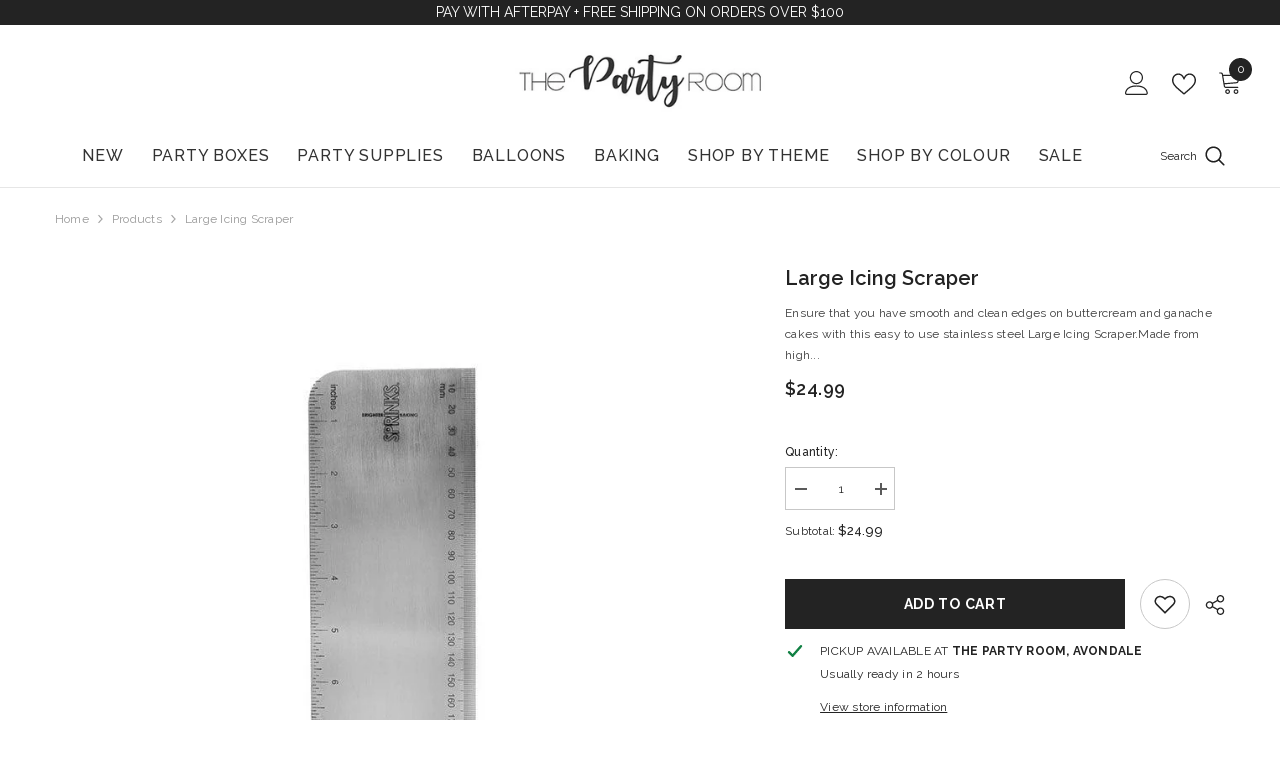

--- FILE ---
content_type: text/html; charset=utf-8
request_url: https://www.thepartyroom.co.nz/products/large-icing-scraper
body_size: 81145
content:
<!doctype html><html class="no-js" lang="en">
    <head>
        <meta charset="utf-8">
        <meta http-equiv="X-UA-Compatible" content="IE=edge">
        <meta name="viewport" content="width=device-width,initial-scale=1">
        <meta name="theme-color" content="">
        <link rel="canonical" href="https://www.thepartyroom.co.nz/products/large-icing-scraper" canonical-shop-url="https://www.thepartyroom.co.nz/"><link rel="shortcut icon" href="//www.thepartyroom.co.nz/cdn/shop/files/The-Party-Room-Favicon-Peach_0a1c93f6-552f-4072-8d12-86c6582a1a6c_32x32.png?v=1757222520" type="image/png"><link rel="preconnect" href="https://cdn.shopify.com" crossorigin>
        <title>Large Icing Scraper | Baking Supplies NZ | The Party Room </title><meta name="description" content="Ensure that you have smooth and clean edges on buttercream and ganache cakes with this easy to use stainless steel Large Icing Scraper.Made from high quality 430 stainless steel.Includes measurements (inches and centimetres) on the side of the scraper.  Size: 23cm x 8cm. Visit our cake decorating tools collection or ou">

<meta property="og:site_name" content="The Party Room">
<meta property="og:url" content="https://www.thepartyroom.co.nz/products/large-icing-scraper">
<meta property="og:title" content="Large Icing Scraper | Baking Supplies NZ | The Party Room">
<meta property="og:type" content="product">
<meta property="og:description" content="Ensure that you have smooth and clean edges on buttercream and ganache cakes with this easy to use stainless steel Large Icing Scraper.Made from high quality 430 stainless steel.Includes measurements (inches and centimetres) on the side of the scraper.  Size: 23cm x 8cm. Visit our cake decorating tools collection or ou"><meta property="og:image" content="http://www.thepartyroom.co.nz/cdn/shop/products/Icing-Scraper-NZ-The-Party-ROom.jpg?v=1651023819">
  <meta property="og:image:secure_url" content="https://www.thepartyroom.co.nz/cdn/shop/products/Icing-Scraper-NZ-The-Party-ROom.jpg?v=1651023819">
  <meta property="og:image:width" content="800">
  <meta property="og:image:height" content="800"><meta property="og:price:amount" content="24.99">
  <meta property="og:price:currency" content="NZD"><meta name="twitter:card" content="summary_large_image">
<meta name="twitter:title" content="Large Icing Scraper | Baking Supplies NZ | The Party Room">
<meta name="twitter:description" content="Ensure that you have smooth and clean edges on buttercream and ganache cakes with this easy to use stainless steel Large Icing Scraper.Made from high quality 430 stainless steel.Includes measurements (inches and centimetres) on the side of the scraper.  Size: 23cm x 8cm. Visit our cake decorating tools collection or ou">

        <script>window.performance && window.performance.mark && window.performance.mark('shopify.content_for_header.start');</script><meta name="google-site-verification" content="aZ3LhPxfrIEjG-gsOAe5SyDIv47JxVxNOSfr_PlB2TQ">
<meta name="facebook-domain-verification" content="l2mmk2nrkk6kib50v15t7fgebva6r3">
<meta name="facebook-domain-verification" content="e8of04pyafgl2m4imo0y1qosm904zi">
<meta id="shopify-digital-wallet" name="shopify-digital-wallet" content="/25767182416/digital_wallets/dialog">
<meta name="shopify-checkout-api-token" content="903d45057040151f51a1b4b6fcfb56c0">
<meta id="in-context-paypal-metadata" data-shop-id="25767182416" data-venmo-supported="false" data-environment="production" data-locale="en_US" data-paypal-v4="true" data-currency="NZD">
<link rel="alternate" type="application/json+oembed" href="https://www.thepartyroom.co.nz/products/large-icing-scraper.oembed">
<script async="async" src="/checkouts/internal/preloads.js?locale=en-NZ"></script>
<link rel="preconnect" href="https://shop.app" crossorigin="anonymous">
<script async="async" src="https://shop.app/checkouts/internal/preloads.js?locale=en-NZ&shop_id=25767182416" crossorigin="anonymous"></script>
<script id="apple-pay-shop-capabilities" type="application/json">{"shopId":25767182416,"countryCode":"NZ","currencyCode":"NZD","merchantCapabilities":["supports3DS"],"merchantId":"gid:\/\/shopify\/Shop\/25767182416","merchantName":"The Party Room","requiredBillingContactFields":["postalAddress","email"],"requiredShippingContactFields":["postalAddress","email"],"shippingType":"shipping","supportedNetworks":["visa","masterCard","amex","jcb"],"total":{"type":"pending","label":"The Party Room","amount":"1.00"},"shopifyPaymentsEnabled":true,"supportsSubscriptions":true}</script>
<script id="shopify-features" type="application/json">{"accessToken":"903d45057040151f51a1b4b6fcfb56c0","betas":["rich-media-storefront-analytics"],"domain":"www.thepartyroom.co.nz","predictiveSearch":true,"shopId":25767182416,"locale":"en"}</script>
<script>var Shopify = Shopify || {};
Shopify.shop = "thepartyroom-co-nz.myshopify.com";
Shopify.locale = "en";
Shopify.currency = {"active":"NZD","rate":"1.0"};
Shopify.country = "NZ";
Shopify.theme = {"name":"ella-6-7-6-theme-source Live","id":151232905444,"schema_name":"Ella","schema_version":"6.7.6","theme_store_id":null,"role":"main"};
Shopify.theme.handle = "null";
Shopify.theme.style = {"id":null,"handle":null};
Shopify.cdnHost = "www.thepartyroom.co.nz/cdn";
Shopify.routes = Shopify.routes || {};
Shopify.routes.root = "/";</script>
<script type="module">!function(o){(o.Shopify=o.Shopify||{}).modules=!0}(window);</script>
<script>!function(o){function n(){var o=[];function n(){o.push(Array.prototype.slice.apply(arguments))}return n.q=o,n}var t=o.Shopify=o.Shopify||{};t.loadFeatures=n(),t.autoloadFeatures=n()}(window);</script>
<script>
  window.ShopifyPay = window.ShopifyPay || {};
  window.ShopifyPay.apiHost = "shop.app\/pay";
  window.ShopifyPay.redirectState = null;
</script>
<script id="shop-js-analytics" type="application/json">{"pageType":"product"}</script>
<script defer="defer" async type="module" src="//www.thepartyroom.co.nz/cdn/shopifycloud/shop-js/modules/v2/client.init-shop-cart-sync_BT-GjEfc.en.esm.js"></script>
<script defer="defer" async type="module" src="//www.thepartyroom.co.nz/cdn/shopifycloud/shop-js/modules/v2/chunk.common_D58fp_Oc.esm.js"></script>
<script defer="defer" async type="module" src="//www.thepartyroom.co.nz/cdn/shopifycloud/shop-js/modules/v2/chunk.modal_xMitdFEc.esm.js"></script>
<script type="module">
  await import("//www.thepartyroom.co.nz/cdn/shopifycloud/shop-js/modules/v2/client.init-shop-cart-sync_BT-GjEfc.en.esm.js");
await import("//www.thepartyroom.co.nz/cdn/shopifycloud/shop-js/modules/v2/chunk.common_D58fp_Oc.esm.js");
await import("//www.thepartyroom.co.nz/cdn/shopifycloud/shop-js/modules/v2/chunk.modal_xMitdFEc.esm.js");

  window.Shopify.SignInWithShop?.initShopCartSync?.({"fedCMEnabled":true,"windoidEnabled":true});

</script>
<script>
  window.Shopify = window.Shopify || {};
  if (!window.Shopify.featureAssets) window.Shopify.featureAssets = {};
  window.Shopify.featureAssets['shop-js'] = {"shop-cart-sync":["modules/v2/client.shop-cart-sync_DZOKe7Ll.en.esm.js","modules/v2/chunk.common_D58fp_Oc.esm.js","modules/v2/chunk.modal_xMitdFEc.esm.js"],"init-fed-cm":["modules/v2/client.init-fed-cm_B6oLuCjv.en.esm.js","modules/v2/chunk.common_D58fp_Oc.esm.js","modules/v2/chunk.modal_xMitdFEc.esm.js"],"shop-cash-offers":["modules/v2/client.shop-cash-offers_D2sdYoxE.en.esm.js","modules/v2/chunk.common_D58fp_Oc.esm.js","modules/v2/chunk.modal_xMitdFEc.esm.js"],"shop-login-button":["modules/v2/client.shop-login-button_QeVjl5Y3.en.esm.js","modules/v2/chunk.common_D58fp_Oc.esm.js","modules/v2/chunk.modal_xMitdFEc.esm.js"],"pay-button":["modules/v2/client.pay-button_DXTOsIq6.en.esm.js","modules/v2/chunk.common_D58fp_Oc.esm.js","modules/v2/chunk.modal_xMitdFEc.esm.js"],"shop-button":["modules/v2/client.shop-button_DQZHx9pm.en.esm.js","modules/v2/chunk.common_D58fp_Oc.esm.js","modules/v2/chunk.modal_xMitdFEc.esm.js"],"avatar":["modules/v2/client.avatar_BTnouDA3.en.esm.js"],"init-windoid":["modules/v2/client.init-windoid_CR1B-cfM.en.esm.js","modules/v2/chunk.common_D58fp_Oc.esm.js","modules/v2/chunk.modal_xMitdFEc.esm.js"],"init-shop-for-new-customer-accounts":["modules/v2/client.init-shop-for-new-customer-accounts_C_vY_xzh.en.esm.js","modules/v2/client.shop-login-button_QeVjl5Y3.en.esm.js","modules/v2/chunk.common_D58fp_Oc.esm.js","modules/v2/chunk.modal_xMitdFEc.esm.js"],"init-shop-email-lookup-coordinator":["modules/v2/client.init-shop-email-lookup-coordinator_BI7n9ZSv.en.esm.js","modules/v2/chunk.common_D58fp_Oc.esm.js","modules/v2/chunk.modal_xMitdFEc.esm.js"],"init-shop-cart-sync":["modules/v2/client.init-shop-cart-sync_BT-GjEfc.en.esm.js","modules/v2/chunk.common_D58fp_Oc.esm.js","modules/v2/chunk.modal_xMitdFEc.esm.js"],"shop-toast-manager":["modules/v2/client.shop-toast-manager_DiYdP3xc.en.esm.js","modules/v2/chunk.common_D58fp_Oc.esm.js","modules/v2/chunk.modal_xMitdFEc.esm.js"],"init-customer-accounts":["modules/v2/client.init-customer-accounts_D9ZNqS-Q.en.esm.js","modules/v2/client.shop-login-button_QeVjl5Y3.en.esm.js","modules/v2/chunk.common_D58fp_Oc.esm.js","modules/v2/chunk.modal_xMitdFEc.esm.js"],"init-customer-accounts-sign-up":["modules/v2/client.init-customer-accounts-sign-up_iGw4briv.en.esm.js","modules/v2/client.shop-login-button_QeVjl5Y3.en.esm.js","modules/v2/chunk.common_D58fp_Oc.esm.js","modules/v2/chunk.modal_xMitdFEc.esm.js"],"shop-follow-button":["modules/v2/client.shop-follow-button_CqMgW2wH.en.esm.js","modules/v2/chunk.common_D58fp_Oc.esm.js","modules/v2/chunk.modal_xMitdFEc.esm.js"],"checkout-modal":["modules/v2/client.checkout-modal_xHeaAweL.en.esm.js","modules/v2/chunk.common_D58fp_Oc.esm.js","modules/v2/chunk.modal_xMitdFEc.esm.js"],"shop-login":["modules/v2/client.shop-login_D91U-Q7h.en.esm.js","modules/v2/chunk.common_D58fp_Oc.esm.js","modules/v2/chunk.modal_xMitdFEc.esm.js"],"lead-capture":["modules/v2/client.lead-capture_BJmE1dJe.en.esm.js","modules/v2/chunk.common_D58fp_Oc.esm.js","modules/v2/chunk.modal_xMitdFEc.esm.js"],"payment-terms":["modules/v2/client.payment-terms_Ci9AEqFq.en.esm.js","modules/v2/chunk.common_D58fp_Oc.esm.js","modules/v2/chunk.modal_xMitdFEc.esm.js"]};
</script>
<script>(function() {
  var isLoaded = false;
  function asyncLoad() {
    if (isLoaded) return;
    isLoaded = true;
    var urls = ["https:\/\/sdks.automizely.com\/conversions\/v1\/conversions.js?app_connection_id=86683f61d87e480884ac5426fbc0a0e1\u0026mapped_org_id=5917b03a46182d4883f362178649b618_v1\u0026shop=thepartyroom-co-nz.myshopify.com","https:\/\/seo.apps.avada.io\/avada-seo-installed.js?shop=thepartyroom-co-nz.myshopify.com","\/\/cdn.shopify.com\/proxy\/3d5ec1a469aeb4c3d7359dba9112a682ee24977bc462575c8517d8459549f766\/obscure-escarpment-2240.herokuapp.com\/js\/best_custom_product_options.js?shop=thepartyroom-co-nz.myshopify.com\u0026sp-cache-control=cHVibGljLCBtYXgtYWdlPTkwMA"];
    for (var i = 0; i < urls.length; i++) {
      var s = document.createElement('script');
      s.type = 'text/javascript';
      s.async = true;
      s.src = urls[i];
      var x = document.getElementsByTagName('script')[0];
      x.parentNode.insertBefore(s, x);
    }
  };
  if(window.attachEvent) {
    window.attachEvent('onload', asyncLoad);
  } else {
    window.addEventListener('load', asyncLoad, false);
  }
})();</script>
<script id="__st">var __st={"a":25767182416,"offset":46800,"reqid":"0c5b256d-6125-4b90-aaa7-2cded07db320-1769368254","pageurl":"www.thepartyroom.co.nz\/products\/large-icing-scraper","u":"3a9be090f0ca","p":"product","rtyp":"product","rid":7604019921124};</script>
<script>window.ShopifyPaypalV4VisibilityTracking = true;</script>
<script id="form-persister">!function(){'use strict';const t='contact',e='new_comment',n=[[t,t],['blogs',e],['comments',e],[t,'customer']],o='password',r='form_key',c=['recaptcha-v3-token','g-recaptcha-response','h-captcha-response',o],s=()=>{try{return window.sessionStorage}catch{return}},i='__shopify_v',u=t=>t.elements[r],a=function(){const t=[...n].map((([t,e])=>`form[action*='/${t}']:not([data-nocaptcha='true']) input[name='form_type'][value='${e}']`)).join(',');var e;return e=t,()=>e?[...document.querySelectorAll(e)].map((t=>t.form)):[]}();function m(t){const e=u(t);a().includes(t)&&(!e||!e.value)&&function(t){try{if(!s())return;!function(t){const e=s();if(!e)return;const n=u(t);if(!n)return;const o=n.value;o&&e.removeItem(o)}(t);const e=Array.from(Array(32),(()=>Math.random().toString(36)[2])).join('');!function(t,e){u(t)||t.append(Object.assign(document.createElement('input'),{type:'hidden',name:r})),t.elements[r].value=e}(t,e),function(t,e){const n=s();if(!n)return;const r=[...t.querySelectorAll(`input[type='${o}']`)].map((({name:t})=>t)),u=[...c,...r],a={};for(const[o,c]of new FormData(t).entries())u.includes(o)||(a[o]=c);n.setItem(e,JSON.stringify({[i]:1,action:t.action,data:a}))}(t,e)}catch(e){console.error('failed to persist form',e)}}(t)}const f=t=>{if('true'===t.dataset.persistBound)return;const e=function(t,e){const n=function(t){return'function'==typeof t.submit?t.submit:HTMLFormElement.prototype.submit}(t).bind(t);return function(){let t;return()=>{t||(t=!0,(()=>{try{e(),n()}catch(t){(t=>{console.error('form submit failed',t)})(t)}})(),setTimeout((()=>t=!1),250))}}()}(t,(()=>{m(t)}));!function(t,e){if('function'==typeof t.submit&&'function'==typeof e)try{t.submit=e}catch{}}(t,e),t.addEventListener('submit',(t=>{t.preventDefault(),e()})),t.dataset.persistBound='true'};!function(){function t(t){const e=(t=>{const e=t.target;return e instanceof HTMLFormElement?e:e&&e.form})(t);e&&m(e)}document.addEventListener('submit',t),document.addEventListener('DOMContentLoaded',(()=>{const e=a();for(const t of e)f(t);var n;n=document.body,new window.MutationObserver((t=>{for(const e of t)if('childList'===e.type&&e.addedNodes.length)for(const t of e.addedNodes)1===t.nodeType&&'FORM'===t.tagName&&a().includes(t)&&f(t)})).observe(n,{childList:!0,subtree:!0,attributes:!1}),document.removeEventListener('submit',t)}))}()}();</script>
<script integrity="sha256-4kQ18oKyAcykRKYeNunJcIwy7WH5gtpwJnB7kiuLZ1E=" data-source-attribution="shopify.loadfeatures" defer="defer" src="//www.thepartyroom.co.nz/cdn/shopifycloud/storefront/assets/storefront/load_feature-a0a9edcb.js" crossorigin="anonymous"></script>
<script crossorigin="anonymous" defer="defer" src="//www.thepartyroom.co.nz/cdn/shopifycloud/storefront/assets/shopify_pay/storefront-65b4c6d7.js?v=20250812"></script>
<script data-source-attribution="shopify.dynamic_checkout.dynamic.init">var Shopify=Shopify||{};Shopify.PaymentButton=Shopify.PaymentButton||{isStorefrontPortableWallets:!0,init:function(){window.Shopify.PaymentButton.init=function(){};var t=document.createElement("script");t.src="https://www.thepartyroom.co.nz/cdn/shopifycloud/portable-wallets/latest/portable-wallets.en.js",t.type="module",document.head.appendChild(t)}};
</script>
<script data-source-attribution="shopify.dynamic_checkout.buyer_consent">
  function portableWalletsHideBuyerConsent(e){var t=document.getElementById("shopify-buyer-consent"),n=document.getElementById("shopify-subscription-policy-button");t&&n&&(t.classList.add("hidden"),t.setAttribute("aria-hidden","true"),n.removeEventListener("click",e))}function portableWalletsShowBuyerConsent(e){var t=document.getElementById("shopify-buyer-consent"),n=document.getElementById("shopify-subscription-policy-button");t&&n&&(t.classList.remove("hidden"),t.removeAttribute("aria-hidden"),n.addEventListener("click",e))}window.Shopify?.PaymentButton&&(window.Shopify.PaymentButton.hideBuyerConsent=portableWalletsHideBuyerConsent,window.Shopify.PaymentButton.showBuyerConsent=portableWalletsShowBuyerConsent);
</script>
<script>
  function portableWalletsCleanup(e){e&&e.src&&console.error("Failed to load portable wallets script "+e.src);var t=document.querySelectorAll("shopify-accelerated-checkout .shopify-payment-button__skeleton, shopify-accelerated-checkout-cart .wallet-cart-button__skeleton"),e=document.getElementById("shopify-buyer-consent");for(let e=0;e<t.length;e++)t[e].remove();e&&e.remove()}function portableWalletsNotLoadedAsModule(e){e instanceof ErrorEvent&&"string"==typeof e.message&&e.message.includes("import.meta")&&"string"==typeof e.filename&&e.filename.includes("portable-wallets")&&(window.removeEventListener("error",portableWalletsNotLoadedAsModule),window.Shopify.PaymentButton.failedToLoad=e,"loading"===document.readyState?document.addEventListener("DOMContentLoaded",window.Shopify.PaymentButton.init):window.Shopify.PaymentButton.init())}window.addEventListener("error",portableWalletsNotLoadedAsModule);
</script>

<script type="module" src="https://www.thepartyroom.co.nz/cdn/shopifycloud/portable-wallets/latest/portable-wallets.en.js" onError="portableWalletsCleanup(this)" crossorigin="anonymous"></script>
<script nomodule>
  document.addEventListener("DOMContentLoaded", portableWalletsCleanup);
</script>

<link id="shopify-accelerated-checkout-styles" rel="stylesheet" media="screen" href="https://www.thepartyroom.co.nz/cdn/shopifycloud/portable-wallets/latest/accelerated-checkout-backwards-compat.css" crossorigin="anonymous">
<style id="shopify-accelerated-checkout-cart">
        #shopify-buyer-consent {
  margin-top: 1em;
  display: inline-block;
  width: 100%;
}

#shopify-buyer-consent.hidden {
  display: none;
}

#shopify-subscription-policy-button {
  background: none;
  border: none;
  padding: 0;
  text-decoration: underline;
  font-size: inherit;
  cursor: pointer;
}

#shopify-subscription-policy-button::before {
  box-shadow: none;
}

      </style>
<script id="sections-script" data-sections="header-navigation-compact,header-mobile" defer="defer" src="//www.thepartyroom.co.nz/cdn/shop/t/28/compiled_assets/scripts.js?v=23599"></script>
<script>window.performance && window.performance.mark && window.performance.mark('shopify.content_for_header.end');</script>
        <style>@import url('https://fonts.googleapis.com/css?family=Raleway:300,300i,400,400i,500,500i,600,600i,700,700i,800,800i&display=swap');
                :root {
        --font-family-1: Raleway;
        --font-family-2: Raleway;

        /* Settings Body */--font-body-family: Raleway;--font-body-size: 12px;--font-body-weight: 400;--body-line-height: 22px;--body-letter-spacing: .02em;

        /* Settings Heading */--font-heading-family: Raleway;--font-heading-size: 16px;--font-heading-weight: 700;--font-heading-style: normal;--heading-line-height: 24px;--heading-letter-spacing: .05em;--heading-text-transform: uppercase;--heading-border-height: 2px;

        /* Menu Lv1 */--font-menu-lv1-family: Raleway;--font-menu-lv1-size: 16px;--font-menu-lv1-weight: 500;--menu-lv1-line-height: 22px;--menu-lv1-letter-spacing: .05em;--menu-lv1-text-transform: uppercase;

        /* Menu Lv2 */--font-menu-lv2-family: Raleway;--font-menu-lv2-size: 12px;--font-menu-lv2-weight: 400;--menu-lv2-line-height: 22px;--menu-lv2-letter-spacing: .02em;--menu-lv2-text-transform: capitalize;

        /* Menu Lv3 */--font-menu-lv3-family: Raleway;--font-menu-lv3-size: 12px;--font-menu-lv3-weight: 400;--menu-lv3-line-height: 22px;--menu-lv3-letter-spacing: .02em;--menu-lv3-text-transform: capitalize;

        /* Mega Menu Lv2 */--font-mega-menu-lv2-family: Raleway;--font-mega-menu-lv2-size: 12px;--font-mega-menu-lv2-weight: 600;--font-mega-menu-lv2-style: normal;--mega-menu-lv2-line-height: 22px;--mega-menu-lv2-letter-spacing: .02em;--mega-menu-lv2-text-transform: uppercase;

        /* Mega Menu Lv3 */--font-mega-menu-lv3-family: Raleway;--font-mega-menu-lv3-size: 12px;--font-mega-menu-lv3-weight: 400;--mega-menu-lv3-line-height: 22px;--mega-menu-lv3-letter-spacing: .02em;--mega-menu-lv3-text-transform: capitalize;

        /* Product Card Title */--product-title-font: Raleway;--product-title-font-size : 12px;--product-title-font-weight : 400;--product-title-line-height: 22px;--product-title-letter-spacing: .02em;--product-title-line-text : 2;--product-title-text-transform : capitalize;--product-title-margin-bottom: 10px;

        /* Product Card Vendor */--product-vendor-font: Raleway;--product-vendor-font-size : 12px;--product-vendor-font-weight : 400;--product-vendor-font-style : normal;--product-vendor-line-height: 22px;--product-vendor-letter-spacing: .02em;--product-vendor-text-transform : uppercase;--product-vendor-margin-bottom: 0px;--product-vendor-margin-top: 0px;

        /* Product Card Price */--product-price-font: Raleway;--product-price-font-size : 14px;--product-price-font-weight : 600;--product-price-line-height: 22px;--product-price-letter-spacing: .02em;--product-price-margin-top: 0px;--product-price-margin-bottom: 13px;

        /* Product Card Badge */--badge-font: Raleway;--badge-font-size : 12px;--badge-font-weight : 400;--badge-text-transform : capitalize;--badge-letter-spacing: .02em;--badge-line-height: 20px;--badge-border-radius: 0px;--badge-padding-top: 0px;--badge-padding-bottom: 0px;--badge-padding-left-right: 8px;--badge-postion-top: 0px;--badge-postion-left-right: 0px;

        /* Product Quickview */
        --product-quickview-font-size : 12px; --product-quickview-line-height: 23px; --product-quickview-border-radius: 1px; --product-quickview-padding-top: 0px; --product-quickview-padding-bottom: 0px; --product-quickview-padding-left-right: 7px; --product-quickview-sold-out-product: #e95144;--product-quickview-box-shadow: none;/* Blog Card Tile */--blog-title-font: Raleway;--blog-title-font-size : 20px; --blog-title-font-weight : 700; --blog-title-line-height: 29px; --blog-title-letter-spacing: .09em; --blog-title-text-transform : uppercase;

        /* Blog Card Info (Date, Author) */--blog-info-font: Raleway;--blog-info-font-size : 14px; --blog-info-font-weight : 400; --blog-info-line-height: 20px; --blog-info-letter-spacing: .02em; --blog-info-text-transform : uppercase;

        /* Button 1 */--btn-1-font-family: Raleway;--btn-1-font-size: 14px; --btn-1-font-weight: 700; --btn-1-text-transform: uppercase; --btn-1-line-height: 22px; --btn-1-letter-spacing: .05em; --btn-1-text-align: center; --btn-1-border-radius: 0px; --btn-1-border-width: 1px; --btn-1-border-style: solid; --btn-1-padding-top: 10px; --btn-1-padding-bottom: 10px; --btn-1-horizontal-length: 0px; --btn-1-vertical-length: 0px; --btn-1-blur-radius: 0px; --btn-1-spread: 0px;
        --btn-1-all-bg-opacity-hover: rgba(0, 0, 0, 0.5);--btn-1-inset: ;/* Button 2 */--btn-2-font-family: Raleway;--btn-2-font-size: 14px; --btn-2-font-weight: 700; --btn-2-text-transform: uppercase; --btn-2-line-height: 22px; --btn-2-letter-spacing: .05em; --btn-2-text-align: center; --btn-2-border-radius: 0px; --btn-2-border-width: 1px; --btn-2-border-style: solid; --btn-2-padding-top: 13px; --btn-2-padding-bottom: 13px; --btn-2-horizontal-length: 0px; --btn-2-vertical-length: 0px; --btn-2-blur-radius: 0px; --btn-2-spread: 0px;
        --btn-2-all-bg-opacity-hover: rgba(0, 0, 0, 0.5);--btn-2-inset: ;/* Button 3 */--btn-3-font-family: Raleway;--btn-3-font-size: 14px; --btn-3-font-weight: 700; --btn-3-text-transform: uppercase; --btn-3-line-height: 22px; --btn-3-letter-spacing: .05em; --btn-3-text-align: center; --btn-3-border-radius: 0px; --btn-3-border-width: 1px; --btn-3-border-style: solid; --btn-3-padding-top: 10px; --btn-3-padding-bottom: 10px; --btn-3-horizontal-length: 0px; --btn-3-vertical-length: 0px; --btn-3-blur-radius: 0px; --btn-3-spread: 0px;
        --btn-3-all-bg-opacity: rgba(0, 0, 0, 0.1);--btn-3-all-bg-opacity-hover: rgba(0, 0, 0, 0.1);--btn-3-inset: ;/* Footer Heading */--footer-heading-font-family: Raleway;--footer-heading-font-size : 15px; --footer-heading-font-weight : 600; --footer-heading-line-height : 22px; --footer-heading-letter-spacing : .05em; --footer-heading-text-transform : uppercase;

        /* Footer Link */--footer-link-font-family: Raleway;--footer-link-font-size : 12px; --footer-link-font-weight : ; --footer-link-line-height : 28px; --footer-link-letter-spacing : .02em; --footer-link-text-transform : capitalize;

        /* Page Title */--font-page-title-family: Raleway;--font-page-title-size: 20px; --font-page-title-weight: 700; --font-page-title-style: normal; --page-title-line-height: 20px; --page-title-letter-spacing: .05em; --page-title-text-transform: uppercase;

        /* Font Product Tab Title */
        --font-tab-type-1: Raleway; --font-tab-type-2: Raleway;

        /* Text Size */
        --text-size-font-size : 10px; --text-size-font-weight : 400; --text-size-line-height : 22px; --text-size-letter-spacing : 0; --text-size-text-transform : uppercase; --text-size-color : #787878;

        /* Font Weight */
        --font-weight-normal: 400; --font-weight-medium: 500; --font-weight-semibold: 600; --font-weight-bold: 700; --font-weight-bolder: 800; --font-weight-black: 900;

        /* Radio Button */
        --form-label-checkbox-before-bg: #fff; --form-label-checkbox-before-border: #cecece; --form-label-checkbox-before-bg-checked: #000;

        /* Conatiner */
        --body-custom-width-container: 1600px;

        /* Layout Boxed */
        --color-background-layout-boxed: #f8f8f8;/* Arrow */
        --position-horizontal-slick-arrow: 0;

        /* General Color*/
        --color-text: #232323; --color-text2: #969696; --color-global: #232323; --color-white: #FFFFFF; --color-grey: #868686; --color-black: #202020; --color-base-text-rgb: 35, 35, 35; --color-base-text2-rgb: 150, 150, 150; --color-background: #ffffff; --color-background-rgb: 255, 255, 255; --color-background-overylay: rgba(255, 255, 255, 0.9); --color-base-accent-text: ; --color-base-accent-1: ; --color-base-accent-2: ; --color-link: #232323; --color-link-hover: #232323; --color-error: #D93333; --color-error-bg: #FCEEEE; --color-success: #5A5A5A; --color-success-bg: #DFF0D8; --color-info: #202020; --color-info-bg: #FFF2DD; --color-link-underline: rgba(35, 35, 35, 0.5); --color-breadcrumb: #999999; --colors-breadcrumb-hover: #232323;--colors-breadcrumb-active: #999999; --border-global: #e6e6e6; --bg-global: #fafafa; --bg-planceholder: #fafafa; --color-warning: #fff; --bg-warning: #e0b252; --color-background-10 : #e9e9e9; --color-background-20 : #d3d3d3; --color-background-30 : #bdbdbd; --color-background-50 : #919191; --color-background-global : #919191;

        /* Arrow Color */
        --arrow-color: #323232; --arrow-background-color: #fff; --arrow-border-color: #ccc;--arrow-color-hover: #323232;--arrow-background-color-hover: #f8f8f8;--arrow-border-color-hover: #f8f8f8;--arrow-width: 35px;--arrow-height: 35px;--arrow-size: px;--arrow-size-icon: 17px;--arrow-border-radius: 50px;--arrow-border-width: 1px;--arrow-width-half: -17px;

        /* Pagination Color */
        --pagination-item-color: #3c3c3c; --pagination-item-color-active: #3c3c3c; --pagination-item-bg-color: #fff;--pagination-item-bg-color-active: #fff;--pagination-item-border-color: #fff;--pagination-item-border-color-active: #ffffff;--pagination-arrow-color: #3c3c3c;--pagination-arrow-color-active: #3c3c3c;--pagination-arrow-bg-color: #fff;--pagination-arrow-bg-color-active: #fff;--pagination-arrow-border-color: #fff;--pagination-arrow-border-color-active: #fff;

        /* Dots Color */
        --dots-color: transparent;--dots-border-color: #323232;--dots-color-active: #323232;--dots-border-color-active: #323232;--dots-style2-background-opacity: #00000050;--dots-width: 12px;--dots-height: 12px;

        /* Button Color */
        --btn-1-color: #FFFFFF;--btn-1-bg: #232323;--btn-1-border: #232323;--btn-1-color-hover: #232323;--btn-1-bg-hover: #ffffff;--btn-1-border-hover: #232323;
        --btn-2-color: #232323;--btn-2-bg: #FFFFFF;--btn-2-border: #727272;--btn-2-color-hover: #FFFFFF;--btn-2-bg-hover: #232323;--btn-2-border-hover: #232323;
        --btn-3-color: #FFFFFF;--btn-3-bg: #e9514b;--btn-3-border: #e9514b;--btn-3-color-hover: #ffffff;--btn-3-bg-hover: #e9514b;--btn-3-border-hover: #e9514b;
        --anchor-transition: all ease .3s;--bg-white: #ffffff;--bg-black: #000000;--bg-grey: #808080;--icon: var(--color-text);--text-cart: #3c3c3c;--duration-short: 100ms;--duration-default: 350ms;--duration-long: 500ms;--form-input-bg: #ffffff;--form-input-border: #c7c7c7;--form-input-color: #232323;--form-input-placeholder: #868686;--form-label: #232323;

        --new-badge-color: #232323;--new-badge-bg: #FFFFFF;--sale-badge-color: #ffffff;--sale-badge-bg: #e95144;--sold-out-badge-color: #ffffff;--sold-out-badge-bg: #c1c1c1;--custom-badge-color: #ffffff;--custom-badge-bg: #fed9b8;--bundle-badge-color: #ffffff;--bundle-badge-bg: #232323;
        
        --product-title-color : #232323;--product-title-color-hover : #232323;--product-vendor-color : #969696;--product-price-color : #232323;--product-sale-price-color : #e95144;--product-compare-price-color : #969696;--product-countdown-color : #c12e48;--product-countdown-bg-color : #ffffff;

        --product-swatch-border : #cbcbcb;--product-swatch-border-active : #232323;--product-swatch-width : 40px;--product-swatch-height : 40px;--product-swatch-border-radius : 0px;--product-swatch-color-width : 40px;--product-swatch-color-height : 40px;--product-swatch-color-border-radius : 20px;

        --product-wishlist-color : #000000;--product-wishlist-bg : #ffffff;--product-wishlist-border : transparent;--product-wishlist-color-added : #ffffff;--product-wishlist-bg-added : #000000;--product-wishlist-border-added : transparent;--product-compare-color : #000000;--product-compare-bg : #FFFFFF;--product-compare-color-added : #D12442; --product-compare-bg-added : #FFFFFF; --product-hot-stock-text-color : #d62828; --product-quick-view-color : #000000; --product-cart-image-fit : contain; --product-title-variant-font-size: 16px;--product-quick-view-bg : #FFFFFF;--product-quick-view-bg-above-button: rgba(255, 255, 255, 0.7);--product-quick-view-color-hover : #FFFFFF;--product-quick-view-bg-hover : #000000;--product-action-color : #232323;--product-action-bg : #ffffff;--product-action-border : #000000;--product-action-color-hover : #FFFFFF;--product-action-bg-hover : #232323;--product-action-border-hover : #232323;

        /* Multilevel Category Filter */
        --color-label-multiLevel-categories: #232323;--bg-label-multiLevel-categories: #fff;--color-button-multiLevel-categories: #fff;--bg-button-multiLevel-categories: #ff8b21;--border-button-multiLevel-categories: transparent;--hover-color-button-multiLevel-categories: #fff;--hover-bg-button-multiLevel-categories: #ff8b21;--cart-item-bg : #ffffff;--cart-item-border : #e8e8e8;--cart-item-border-width : 1px;--cart-item-border-style : solid;--free-shipping-height : 10px;--free-shipping-border-radius : 20px;--free-shipping-color : #727272; --free-shipping-bg : #ededed;--free-shipping-bg-1: #e95144;--free-shipping-bg-2: #ffc206;--free-shipping-bg-3: #69c69c;--free-shipping-bg-4: #69c69c; --free-shipping-min-height : 20.0px;--w-product-swatch-custom: 30px;--h-product-swatch-custom: 30px;--w-product-swatch-custom-mb: 20px;--h-product-swatch-custom-mb: 20px;--font-size-product-swatch-more: 12px;--swatch-border : #cbcbcb;--swatch-border-active : #232323;

        --variant-size: #232323;--variant-size-border: #e7e7e7;--variant-size-bg: #ffffff;--variant-size-hover: #ffffff;--variant-size-border-hover: #232323;--variant-size-bg-hover: #232323;--variant-bg : #ffffff; --variant-color : #232323; --variant-bg-active : #ffffff; --variant-color-active : #232323;

        --fontsize-text-social: 12px;
        --page-content-distance: 64px;--sidebar-content-distance: 40px;--button-transition-ease: cubic-bezier(.25,.46,.45,.94);

        /* Loading Spinner Color */
        --spinner-top-color: #fc0; --spinner-right-color: #4dd4c6; --spinner-bottom-color: #f00; --spinner-left-color: #f6f6f6;

        /* Product Card Marquee */
        --product-marquee-background-color: ;--product-marquee-text-color: #FFFFFF;--product-marquee-text-size: 14px;--product-marquee-text-mobile-size: 14px;--product-marquee-text-weight: 400;--product-marquee-text-transform: none;--product-marquee-text-style: italic;--product-marquee-speed: ; --product-marquee-line-height: calc(var(--product-marquee-text-mobile-size) * 1.5);
    }
</style>
        <link href="//www.thepartyroom.co.nz/cdn/shop/t/28/assets/base.css?v=15020950911458522541760011980" rel="stylesheet" type="text/css" media="all" /><link href="//www.thepartyroom.co.nz/cdn/shop/t/28/assets/custom.css?v=176849746114513634631757578055" rel="stylesheet" type="text/css" media="all" /><link href="//www.thepartyroom.co.nz/cdn/shop/t/28/assets/animated.css?v=91884483947907798981757219639" rel="stylesheet" type="text/css" media="all" />
<link href="//www.thepartyroom.co.nz/cdn/shop/t/28/assets/component-card.css?v=84890900002460790781757219639" rel="stylesheet" type="text/css" media="all" />
<link href="//www.thepartyroom.co.nz/cdn/shop/t/28/assets/component-loading-overlay.css?v=26723411978098876071757219639" rel="stylesheet" type="text/css" media="all" />
<link href="//www.thepartyroom.co.nz/cdn/shop/t/28/assets/component-loading-banner.css?v=23751737841716112591757219639" rel="stylesheet" type="text/css" media="all" />
<link href="//www.thepartyroom.co.nz/cdn/shop/t/28/assets/component-quick-cart.css?v=85216047258904419931757219640" rel="stylesheet" type="text/css" media="all" />
<link rel="stylesheet" href="//www.thepartyroom.co.nz/cdn/shop/t/28/assets/vendor.css?v=164616260963476715651757219641" media="print" onload="this.media='all'">
<noscript><link href="//www.thepartyroom.co.nz/cdn/shop/t/28/assets/vendor.css?v=164616260963476715651757219641" rel="stylesheet" type="text/css" media="all" /></noscript>



<link href="//www.thepartyroom.co.nz/cdn/shop/t/28/assets/component-predictive-search.css?v=173460233946013614451757219640" rel="stylesheet" type="text/css" media="all" /><link rel="stylesheet" href="//www.thepartyroom.co.nz/cdn/shop/t/28/assets/component-newsletter.css?v=93243441050576780161757219640" media="print" onload="this.media='all'">
<link rel="stylesheet" href="//www.thepartyroom.co.nz/cdn/shop/t/28/assets/component-slider.css?v=18320497342874123791757219640" media="print" onload="this.media='all'">
<link rel="stylesheet" href="//www.thepartyroom.co.nz/cdn/shop/t/28/assets/component-list-social.css?v=160160302884525886651757219639" media="print" onload="this.media='all'"><noscript><link href="//www.thepartyroom.co.nz/cdn/shop/t/28/assets/component-newsletter.css?v=93243441050576780161757219640" rel="stylesheet" type="text/css" media="all" /></noscript>
<noscript><link href="//www.thepartyroom.co.nz/cdn/shop/t/28/assets/component-slider.css?v=18320497342874123791757219640" rel="stylesheet" type="text/css" media="all" /></noscript>
<noscript><link href="//www.thepartyroom.co.nz/cdn/shop/t/28/assets/component-list-social.css?v=160160302884525886651757219639" rel="stylesheet" type="text/css" media="all" /></noscript>

<style type="text/css">
	.nav-title-mobile {display: none;}.list-menu--disclosure{display: none;position: absolute;min-width: 100%;width: 22rem;background-color: var(--bg-white);box-shadow: 0 1px 4px 0 rgb(0 0 0 / 15%);padding: 5px 0 5px 20px;opacity: 0;visibility: visible;pointer-events: none;transition: opacity var(--duration-default) ease, transform var(--duration-default) ease;}.list-menu--disclosure-2{margin-left: calc(100% - 15px);z-index: 2;top: -5px;}.list-menu--disclosure:focus {outline: none;}.list-menu--disclosure.localization-selector {max-height: 18rem;overflow: auto;width: 10rem;padding: 0.5rem;}.js menu-drawer > details > summary::before, .js menu-drawer > details[open]:not(.menu-opening) > summary::before {content: '';position: absolute;cursor: default;width: 100%;height: calc(100vh - 100%);height: calc(var(--viewport-height, 100vh) - (var(--header-bottom-position, 100%)));top: 100%;left: 0;background: var(--color-foreground-50);opacity: 0;visibility: hidden;z-index: 2;transition: opacity var(--duration-default) ease,visibility var(--duration-default) ease;}menu-drawer > details[open] > summary::before {visibility: visible;opacity: 1;}.menu-drawer {position: absolute;transform: translateX(-100%);visibility: hidden;z-index: 3;left: 0;top: 100%;width: 100%;max-width: calc(100vw - 4rem);padding: 0;border: 0.1rem solid var(--color-background-10);border-left: 0;border-bottom: 0;background-color: var(--bg-white);overflow-x: hidden;}.js .menu-drawer {height: calc(100vh - 100%);height: calc(var(--viewport-height, 100vh) - (var(--header-bottom-position, 100%)));}.js details[open] > .menu-drawer, .js details[open] > .menu-drawer__submenu {transition: transform var(--duration-default) ease, visibility var(--duration-default) ease;}.no-js details[open] > .menu-drawer, .js details[open].menu-opening > .menu-drawer, details[open].menu-opening > .menu-drawer__submenu {transform: translateX(0);visibility: visible;}@media screen and (min-width: 750px) {.menu-drawer {width: 40rem;}.no-js .menu-drawer {height: auto;}}.menu-drawer__inner-container {position: relative;height: 100%;}.menu-drawer__navigation-container {display: grid;grid-template-rows: 1fr auto;align-content: space-between;overflow-y: auto;height: 100%;}.menu-drawer__navigation {padding: 0 0 5.6rem 0;}.menu-drawer__inner-submenu {height: 100%;overflow-x: hidden;overflow-y: auto;}.no-js .menu-drawer__navigation {padding: 0;}.js .menu-drawer__menu li {width: 100%;border-bottom: 1px solid #e6e6e6;overflow: hidden;}.menu-drawer__menu-item{line-height: var(--body-line-height);letter-spacing: var(--body-letter-spacing);padding: 10px 20px 10px 15px;cursor: pointer;display: flex;align-items: center;justify-content: space-between;}.menu-drawer__menu-item .label{display: inline-block;vertical-align: middle;font-size: calc(var(--font-body-size) - 4px);font-weight: var(--font-weight-normal);letter-spacing: var(--body-letter-spacing);height: 20px;line-height: 20px;margin: 0 0 0 10px;padding: 0 5px;text-transform: uppercase;text-align: center;position: relative;}.menu-drawer__menu-item .label:before{content: "";position: absolute;border: 5px solid transparent;top: 50%;left: -9px;transform: translateY(-50%);}.menu-drawer__menu-item > .icon{width: 24px;height: 24px;margin: 0 10px 0 0;}.menu-drawer__menu-item > .symbol {position: absolute;right: 20px;top: 50%;transform: translateY(-50%);display: flex;align-items: center;justify-content: center;font-size: 0;pointer-events: none;}.menu-drawer__menu-item > .symbol .icon{width: 14px;height: 14px;opacity: .6;}.menu-mobile-icon .menu-drawer__menu-item{justify-content: flex-start;}.no-js .menu-drawer .menu-drawer__menu-item > .symbol {display: none;}.js .menu-drawer__submenu {position: absolute;top: 0;width: 100%;bottom: 0;left: 0;background-color: var(--bg-white);z-index: 1;transform: translateX(100%);visibility: hidden;}.js .menu-drawer__submenu .menu-drawer__submenu {overflow-y: auto;}.menu-drawer__close-button {display: block;width: 100%;padding: 10px 15px;background-color: transparent;border: none;background: #f6f8f9;position: relative;}.menu-drawer__close-button .symbol{position: absolute;top: auto;left: 20px;width: auto;height: 22px;z-index: 10;display: flex;align-items: center;justify-content: center;font-size: 0;pointer-events: none;}.menu-drawer__close-button .icon {display: inline-block;vertical-align: middle;width: 18px;height: 18px;transform: rotate(180deg);}.menu-drawer__close-button .text{max-width: calc(100% - 50px);white-space: nowrap;overflow: hidden;text-overflow: ellipsis;display: inline-block;vertical-align: top;width: 100%;margin: 0 auto;}.no-js .menu-drawer__close-button {display: none;}.menu-drawer__utility-links {padding: 2rem;}.menu-drawer__account {display: inline-flex;align-items: center;text-decoration: none;padding: 1.2rem;margin-left: -1.2rem;font-size: 1.4rem;}.menu-drawer__account .icon-account {height: 2rem;width: 2rem;margin-right: 1rem;}.menu-drawer .list-social {justify-content: flex-start;margin-left: -1.25rem;margin-top: 2rem;}.menu-drawer .list-social:empty {display: none;}.menu-drawer .list-social__link {padding: 1.3rem 1.25rem;}

	/* Style General */
	.d-block{display: block}.d-inline-block{display: inline-block}.d-flex{display: flex}.d-none {display: none}.d-grid{display: grid}.ver-alg-mid {vertical-align: middle}.ver-alg-top{vertical-align: top}
	.flex-jc-start{justify-content:flex-start}.flex-jc-end{justify-content:flex-end}.flex-jc-center{justify-content:center}.flex-jc-between{justify-content:space-between}.flex-jc-stretch{justify-content:stretch}.flex-align-start{align-items: flex-start}.flex-align-center{align-items: center}.flex-align-end{align-items: flex-end}.flex-align-stretch{align-items:stretch}.flex-wrap{flex-wrap: wrap}.flex-nowrap{flex-wrap: nowrap}.fd-row{flex-direction:row}.fd-row-reverse{flex-direction:row-reverse}.fd-column{flex-direction:column}.fd-column-reverse{flex-direction:column-reverse}.fg-0{flex-grow:0}.fs-0{flex-shrink:0}.gap-15{gap:15px}.gap-30{gap:30px}.gap-col-30{column-gap:30px}
	.p-relative{position:relative}.p-absolute{position:absolute}.p-static{position:static}.p-fixed{position:fixed;}
	.zi-1{z-index:1}.zi-2{z-index:2}.zi-3{z-index:3}.zi-5{z-index:5}.zi-6{z-index:6}.zi-7{z-index:7}.zi-9{z-index:9}.zi-10{z-index:10}.zi-99{z-index:99} .zi-100{z-index:100} .zi-101{z-index:101}
	.top-0{top:0}.top-100{top:100%}.top-auto{top:auto}.left-0{left:0}.left-auto{left:auto}.right-0{right:0}.right-auto{right:auto}.bottom-0{bottom:0}
	.middle-y{top:50%;transform:translateY(-50%)}.middle-x{left:50%;transform:translateX(-50%)}
	.opacity-0{opacity:0}.opacity-1{opacity:1}
	.o-hidden{overflow:hidden}.o-visible{overflow:visible}.o-unset{overflow:unset}.o-x-hidden{overflow-x:hidden}.o-y-auto{overflow-y:auto;}
	.pt-0{padding-top:0}.pt-2{padding-top:2px}.pt-5{padding-top:5px}.pt-10{padding-top:10px}.pt-10-imp{padding-top:10px !important}.pt-12{padding-top:12px}.pt-16{padding-top:16px}.pt-20{padding-top:20px}.pt-24{padding-top:24px}.pt-30{padding-top:30px}.pt-32{padding-top:32px}.pt-36{padding-top:36px}.pt-48{padding-top:48px}.pb-0{padding-bottom:0}.pb-5{padding-bottom:5px}.pb-10{padding-bottom:10px}.pb-10-imp{padding-bottom:10px !important}.pb-12{padding-bottom:12px}.pb-15{padding-bottom:15px}.pb-16{padding-bottom:16px}.pb-18{padding-bottom:18px}.pb-20{padding-bottom:20px}.pb-24{padding-bottom:24px}.pb-32{padding-bottom:32px}.pb-40{padding-bottom:40px}.pb-48{padding-bottom:48px}.pb-50{padding-bottom:50px}.pb-80{padding-bottom:80px}.pb-84{padding-bottom:84px}.pr-0{padding-right:0}.pr-5{padding-right: 5px}.pr-10{padding-right:10px}.pr-20{padding-right:20px}.pr-24{padding-right:24px}.pr-30{padding-right:30px}.pr-36{padding-right:36px}.pr-80{padding-right:80px}.pl-0{padding-left:0}.pl-12{padding-left:12px}.pl-20{padding-left:20px}.pl-24{padding-left:24px}.pl-36{padding-left:36px}.pl-48{padding-left:48px}.pl-52{padding-left:52px}.pl-80{padding-left:80px}.p-zero{padding:0}
	.m-lr-auto{margin:0 auto}.m-zero{margin:0}.ml-auto{margin-left:auto}.ml-0{margin-left:0}.ml-5{margin-left:5px}.ml-15{margin-left:15px}.ml-20{margin-left:20px}.ml-30{margin-left:30px}.mr-auto{margin-right:auto}.mr-0{margin-right:0}.mr-5{margin-right:5px}.mr-10{margin-right:10px}.mr-20{margin-right:20px}.mr-30{margin-right:30px}.mt-0{margin-top: 0}.mt-10{margin-top: 10px}.mt-15{margin-top: 15px}.mt-20{margin-top: 20px}.mt-25{margin-top: 25px}.mt-30{margin-top: 30px}.mt-40{margin-top: 40px}.mt-45{margin-top: 45px}.mb-0{margin-bottom: 0}.mb-5{margin-bottom: 5px}.mb-10{margin-bottom: 10px}.mb-15{margin-bottom: 15px}.mb-18{margin-bottom: 18px}.mb-20{margin-bottom: 20px}.mb-30{margin-bottom: 30px}
	.h-0{height:0}.h-100{height:100%}.h-100v{height:100vh}.h-auto{height:auto}.mah-100{max-height:100%}.mih-15{min-height: 15px}.mih-none{min-height: unset}.lih-15{line-height: 15px}
	.w-50pc{width:50%}.w-100{width:100%}.w-100v{width:100vw}.maw-100{max-width:100%}.maw-300{max-width:300px}.maw-480{max-width: 480px}.maw-780{max-width: 780px}.w-auto{width:auto}.minw-auto{min-width: auto}.min-w-100{min-width: 100px}
	.float-l{float:left}.float-r{float:right}
	.b-zero{border:none}.br-50p{border-radius:50%}.br-zero{border-radius:0}.br-2{border-radius:2px}.bg-none{background: none}
	.stroke-w-0{stroke-width: 0px}.stroke-w-1h{stroke-width: 0.5px}.stroke-w-1{stroke-width: 1px}.stroke-w-3{stroke-width: 3px}.stroke-w-5{stroke-width: 5px}.stroke-w-7 {stroke-width: 7px}.stroke-w-10 {stroke-width: 10px}.stroke-w-12 {stroke-width: 12px}.stroke-w-15 {stroke-width: 15px}.stroke-w-20 {stroke-width: 20px}.stroke-w-25 {stroke-width: 25px}.stroke-w-30{stroke-width: 30px}.stroke-w-32 {stroke-width: 32px}.stroke-w-40 {stroke-width: 40px}
	.w-h-16{width: 16px;height: 16px}.w-h-17{width: 17px;height: 17px}.w-h-18 {width: 18px;height: 18px}.w-h-19{width: 19px;height: 19px}.w-h-20 {width: 20px;height: 20px}.w-h-21{width: 21px;height: 21px}.w-h-22 {width: 22px;height: 22px}.w-h-23{width: 23px;height: 23px}.w-h-24 {width: 24px;height: 24px}.w-h-25 {width: 25px;height: 25px}.w-h-26 {width: 26px;height: 26px}.w-h-27 {width: 27px;height: 27px}.w-h-28 {width: 28px;height: 28px}.w-h-29 {width: 29px;height: 29px}.w-h-30 {width: 30px;height: 30px}.w-h-31 {width: 31px;height: 31px}.w-h-32 {width: 32px;height: 32px}.w-h-33 {width: 33px;height: 33px}.w-h-34 {width: 34px;height: 34px}.w-h-35 {width: 35px;height: 35px}.w-h-36 {width: 36px;height: 36px}.w-h-37 {width: 37px;height: 37px}.w-21{width: 21px}.w-23{width: 23px}.w-24{width: 24px}.w-30{width: 30px}.h-22{height: 22px}.h-23{height: 23px}.h-24{height: 24px}
	.txt-d-none{text-decoration:none}.txt-d-underline{text-decoration:underline}.txt-u-o-1{text-underline-offset: 1px}.txt-u-o-2{text-underline-offset: 2px}.txt-u-o-3{text-underline-offset: 3px}.txt-u-o-4{text-underline-offset: 4px}.txt-u-o-5{text-underline-offset: 5px}.txt-u-o-6{text-underline-offset: 6px}.txt-u-o-8{text-underline-offset: 8px}.txt-u-o-12{text-underline-offset: 12px}.txt-t-up{text-transform:uppercase}.txt-t-cap{text-transform:capitalize}
	.ft-0{font-size: 0}.ft-16{font-size: 16px}.ls-0{letter-spacing: 0}.ls-02{letter-spacing: 0.2em}.ls-05{letter-spacing: 0.5em}.ft-i{font-style: italic}
	.button-effect svg{transition: 0.3s}.button-effect:hover svg{transform: rotate(180deg)}
	.icon-effect:hover svg {transform: scale(1.15)}.icon-effect:hover .icon-search-1 {transform: rotate(-90deg) scale(1.15)}
	.link-effect > span:after, .link-effect > .text__icon:after{content: "";position: absolute;bottom: -2px;left: 0;height: 1px;width: 100%;transform: scaleX(0);transition: transform var(--duration-default) ease-out;transform-origin: right}
	.link-effect > .text__icon:after{ bottom: 0 }
	.link-effect > span:hover:after, .link-effect > .text__icon:hover:after{transform: scaleX(1);transform-origin: left}
	@media (min-width: 1025px){
		.pl-lg-80{padding-left:80px}.pr-lg-80{padding-right:80px}
	}

	/* Style Flex-section */
	.spacing-style {
		--padding-top: var(--pd-top-mobile);
		--padding-bottom: var(--pd-bottom-mobile);
        padding-block: var(--padding-top, 0px) var(--padding-bottom, 0px);

		@media screen and (750px <= width <= 1024px) {
			--padding-top: var(--pd-top-tablet);
			--padding-bottom: var(--pd-bottom-tablet);
        }

        @media screen and (width >= 1025px) {
			--padding-top: var(--pd-top-desktop);
			--padding-bottom: var(--pd-bottom-desktop);
        }
	}

	:root {
        /* Section Heights */
        --section-height-small: 15rem;
        --section-height-medium: 25rem;
        --section-height-large: 35rem;

        @media screen and (min-width: 40em) {
            --section-height-small: 40svh;
            --section-height-medium: 55svh;
            --section-height-large: 70svh;
        }

        @media screen and (min-width: 60em) {
            --section-height-small: 50svh;
            --section-height-medium: 65svh;
            --section-height-large: 80svh;
        }
    }

    .section-wrapper {
        --section-height-offset: 0px;
    }

    .section--height-small {
        --section-min-height: var(--section-height-small);
    }

    .section--height-medium {
        --section-min-height: var(--section-height-medium);
    }

    .section--height-large {
        --section-min-height: var(--section-height-large);
    }

    .section--height-full-screen {
        --section-min-height: 100svh;
    }
</style>
        <script src="//www.thepartyroom.co.nz/cdn/shop/t/28/assets/vendor.js?v=136349610325169103951757219641" type="text/javascript"></script>
<script src="//www.thepartyroom.co.nz/cdn/shop/t/28/assets/global.js?v=47420480456341463851757219640" type="text/javascript"></script>
<script src="//www.thepartyroom.co.nz/cdn/shop/t/28/assets/lazysizes.min.js?v=122719776364282065531757219641" type="text/javascript"></script>
<!-- <script src="//www.thepartyroom.co.nz/cdn/shop/t/28/assets/menu.js?v=49849284315874639661757219641" type="text/javascript"></script> --><script src="//www.thepartyroom.co.nz/cdn/shop/t/28/assets/predictive-search.js?v=150287457454705182001757219641" defer="defer"></script>

<script>
    window.lazySizesConfig = window.lazySizesConfig || {};
    lazySizesConfig.loadMode = 1;
    window.lazySizesConfig.init = false;
    lazySizes.init();

    window.rtl_slick = false;
    window.mobile_menu = 'default';
    window.iso_code = 'en';
    
        window.money_format = '${{amount}}';
    
    window.shop_currency = 'NZD';
    window.currencySymbol ="$";
    window.show_multiple_currencies = false;
    window.routes = {
        root: '',
        cart: '/cart',
        cart_add_url: '/cart/add',
        cart_change_url: '/cart/change',
        cart_update_url: '/cart/update',
        collection_all: '/collections/all',
        predictive_search_url: '/search/suggest',
        search_url: '/search'
    }; 
    window.button_load_more = {
        default: `Show more`,
        loading: `Loading...`,
        view_all: `View all collection`,
        no_more: `No more product`,
        no_more_collection: `No more collection`
    };
    window.after_add_to_cart = {
        type: 'quick_cart',
        message: `is added to your shopping cart.`,
        message_2: `Product added to cart successfully`
    };
    window.variant_image_group_quick_view = false;
    window.quick_view = {
        show: true,
        show_mb: true
    };
    window.quick_shop = {
        show: true,
        see_details: `View full details`,
    };
    window.quick_cart = {
        show: true
    };
    window.cartStrings = {
        error: `There was an error while updating your cart. Please try again.`,
        quantityError: `You can only add [quantity] of this item to your cart.`,
        addProductOutQuantity: `You can only add [maxQuantity] of this product to your cart`,
        addProductOutQuantity2: `The quantity of this product is insufficient.`,
        cartErrorMessage: `Translation missing: en.sections.cart.cart_quantity_error_prefix`,
        soldoutText: `sold out`,
        alreadyText: `all`,
        items: `items`,
        item: `item`,
        item_99: `99+`,
    };
    window.variantStrings = {
        addToCart: `Add to cart`,
        addingToCart: `Adding to cart...`,
        addedToCart: `Added to cart`,
        submit: `Submit`,
        soldOut: `Sold out`,
        unavailable: `Unavailable`,
        soldOut_message: `This variant is sold out!`,
        unavailable_message: `This variant is unavailable!`,
        addToCart_message: `You must select at least one products to add!`,
        select: `Select options`,
        preOrder: `Pre-order`,
        add: `Add`,
        unavailable_with_option: `[value] (unavailable)`,
        hide_variants_unavailable: false
    };
    window.quickOrderListStrings = {
        itemsAdded: `[quantity] items added`,
        itemAdded: `[quantity] item added`,
        itemsRemoved: `[quantity] items removed`,
        itemRemoved: `[quantity] item removed`,
        viewCart: `View cart`,
        each: `/ea`,
        min_error: `This item has a minimum of [min]`,
        max_error: `This item has a maximum of [max]`,
        step_error: `You can only add this item in increments of [step]`,
    };
    window.inventory_text = {
        hotStock: `Hurry up! Only [inventory] left`,
        hotStock2: `Please hurry! Only [inventory] left in stock`,
        warningQuantity: `Maximum quantity: [inventory]`,
        inStock: `In stock`,
        outOfStock: `Out Of Stock`,
        manyInStock: `Many In Stock`,
        show_options: `Show variants`,
        hide_options: `Hide variants`,
        adding : `Adding`,
        thank_you : `Thank you`,
        add_more : `Add more`,
        cart_feedback : `Added`
    };
    
        
            window.free_shipping_price = 100;
        
        window.free_shipping_text = {
            free_shipping_message: `Free shipping for all orders over`,
            free_shipping_message_1: `You qualify for free shipping!`,
            free_shipping_message_2:`Only`,
            free_shipping_message_3: `away from`,
            free_shipping_message_4: `free shipping`,
            free_shipping_1: `Free`,
            free_shipping_2: `TBD`
        };
    
    
        window.notify_me = {
            show: false
        };
    
    window.compare = {
        show: false,
        add: `Add to compare`,
        added: `Added to compare`,
        message: `You must select at least two products to compare!`
    };
    window.wishlist = {
        show: true,
        add: `Add to wishlist`,
        added: `Added to wishlist`,
        empty: `No product is added to your wishlist`,
        continue_shopping: `Continue shopping`
    };
    window.pagination = {
        style: 1,
        next: `Next`,
        prev: `Prev`
    }
    window.countdown = {
        text: `Limited-Time Offers, End in:`,
        day: `D`,
        hour: `H`,
        min: `M`,
        sec: `S`,
        day_2: `Days`,
        hour_2: `Hours`,
        min_2: `Mins`,
        sec_2: `Secs`,
        days: `Days`,
        hours: `Hours`,
        mins: `Mins`,
        secs: `Secs`,
        d: `d`,
        h: `h`,
        m: `m`,
        s: `s`
    };
    window.customer_view = {
        text: `[number] customers are viewing this product`
    };

    
        window.arrows = {
            icon_next: `<button type="button" class="slick-next" aria-label="Next" role="button"><svg role="img" xmlns="http://www.w3.org/2000/svg" viewBox="0 0 24 24"><path d="M 7.75 1.34375 L 6.25 2.65625 L 14.65625 12 L 6.25 21.34375 L 7.75 22.65625 L 16.75 12.65625 L 17.34375 12 L 16.75 11.34375 Z"></path></svg></button>`,
            icon_prev: `<button type="button" class="slick-prev" aria-label="Previous" role="button"><svg role="img" xmlns="http://www.w3.org/2000/svg" viewBox="0 0 24 24"><path d="M 7.75 1.34375 L 6.25 2.65625 L 14.65625 12 L 6.25 21.34375 L 7.75 22.65625 L 16.75 12.65625 L 17.34375 12 L 16.75 11.34375 Z"></path></svg></button>`
        }
    

    window.dynamic_browser_title = {
        show: false,
        text: 'Come back ⚡'
    };
    
    window.show_more_btn_text = {
        show_more: `Show more`,
        show_less: `Show less`,
        show_all: `Show all`,
    };

    function getCookie(cname) {
        let name = cname + "=";
        let decodedCookie = decodeURIComponent(document.cookie);
        let ca = decodedCookie.split(';');
        for(let i = 0; i <ca.length; i++) {
          let c = ca[i];
          while (c.charAt(0) == ' ') {
            c = c.substring(1);
          }
          if (c.indexOf(name) == 0) {
            return c.substring(name.length, c.length);
          }
        }
        return "";
    }
    
    const cookieAnnouncemenClosed = getCookie('announcement');
    window.announcementClosed = cookieAnnouncemenClosed === 'closed'
</script>

        <script>document.documentElement.className = document.documentElement.className.replace('no-js', 'js');</script><!-- BEGIN app block: shopify://apps/klaviyo-email-marketing-sms/blocks/klaviyo-onsite-embed/2632fe16-c075-4321-a88b-50b567f42507 -->












  <script async src="https://static.klaviyo.com/onsite/js/V3Hp9j/klaviyo.js?company_id=V3Hp9j"></script>
  <script>!function(){if(!window.klaviyo){window._klOnsite=window._klOnsite||[];try{window.klaviyo=new Proxy({},{get:function(n,i){return"push"===i?function(){var n;(n=window._klOnsite).push.apply(n,arguments)}:function(){for(var n=arguments.length,o=new Array(n),w=0;w<n;w++)o[w]=arguments[w];var t="function"==typeof o[o.length-1]?o.pop():void 0,e=new Promise((function(n){window._klOnsite.push([i].concat(o,[function(i){t&&t(i),n(i)}]))}));return e}}})}catch(n){window.klaviyo=window.klaviyo||[],window.klaviyo.push=function(){var n;(n=window._klOnsite).push.apply(n,arguments)}}}}();</script>

  
    <script id="viewed_product">
      if (item == null) {
        var _learnq = _learnq || [];

        var MetafieldReviews = null
        var MetafieldYotpoRating = null
        var MetafieldYotpoCount = null
        var MetafieldLooxRating = null
        var MetafieldLooxCount = null
        var okendoProduct = null
        var okendoProductReviewCount = null
        var okendoProductReviewAverageValue = null
        try {
          // The following fields are used for Customer Hub recently viewed in order to add reviews.
          // This information is not part of __kla_viewed. Instead, it is part of __kla_viewed_reviewed_items
          MetafieldReviews = {"rating":{"scale_min":"1.0","scale_max":"5.0","value":"5.0"},"rating_count":1};
          MetafieldYotpoRating = null
          MetafieldYotpoCount = null
          MetafieldLooxRating = null
          MetafieldLooxCount = null

          okendoProduct = null
          // If the okendo metafield is not legacy, it will error, which then requires the new json formatted data
          if (okendoProduct && 'error' in okendoProduct) {
            okendoProduct = null
          }
          okendoProductReviewCount = okendoProduct ? okendoProduct.reviewCount : null
          okendoProductReviewAverageValue = okendoProduct ? okendoProduct.reviewAverageValue : null
        } catch (error) {
          console.error('Error in Klaviyo onsite reviews tracking:', error);
        }

        var item = {
          Name: "Large Icing Scraper",
          ProductID: 7604019921124,
          Categories: ["All Products Over $8.50","Cake Decorating Supplies","Cake Decorating Tools"],
          ImageURL: "https://www.thepartyroom.co.nz/cdn/shop/products/Icing-Scraper-NZ-The-Party-ROom_grande.jpg?v=1651023819",
          URL: "https://www.thepartyroom.co.nz/products/large-icing-scraper",
          Brand: "Sprinks",
          Price: "$24.99",
          Value: "24.99",
          CompareAtPrice: "$24.99"
        };
        _learnq.push(['track', 'Viewed Product', item]);
        _learnq.push(['trackViewedItem', {
          Title: item.Name,
          ItemId: item.ProductID,
          Categories: item.Categories,
          ImageUrl: item.ImageURL,
          Url: item.URL,
          Metadata: {
            Brand: item.Brand,
            Price: item.Price,
            Value: item.Value,
            CompareAtPrice: item.CompareAtPrice
          },
          metafields:{
            reviews: MetafieldReviews,
            yotpo:{
              rating: MetafieldYotpoRating,
              count: MetafieldYotpoCount,
            },
            loox:{
              rating: MetafieldLooxRating,
              count: MetafieldLooxCount,
            },
            okendo: {
              rating: okendoProductReviewAverageValue,
              count: okendoProductReviewCount,
            }
          }
        }]);
      }
    </script>
  




  <script>
    window.klaviyoReviewsProductDesignMode = false
  </script>







<!-- END app block --><!-- BEGIN app block: shopify://apps/vo-product-options/blocks/embed-block/430cbd7b-bd20-4c16-ba41-db6f4c645164 --><script>var bcpo_product={"id":7604019921124,"title":"Large Icing Scraper","handle":"large-icing-scraper","description":"\u003cp\u003e\u003cmeta charset=\"utf-8\"\u003e\u003cspan\u003eEnsure that you have smooth and clean edges on buttercream and ganache cakes with this easy to use stainless steel Large Icing Scraper.\u003cbr\u003e\u003c\/span\u003e\u003cspan\u003e\u003cbr\u003eMade from high quality 430 stainless steel.\u003cbr\u003e\u003cbr\u003eIncludes measurements (inches and centimetres) on the side of the scraper. \u003c\/span\u003e\u003c\/p\u003e\n\u003cp\u003e\u003cspan data-mce-fragment=\"1\"\u003e\u003c\/span\u003e\u003cspan data-mce-fragment=\"1\"\u003eSize: 23cm x 8cm.\u003c\/span\u003e\u003c\/p\u003e\n\u003cp\u003e\u003cspan data-mce-fragment=\"1\"\u003e\u003cmeta charset=\"utf-8\"\u003eVisit our \u003ca href=\"https:\/\/www.thepartyroom.co.nz\/collections\/cake-decorating-tools\" title=\"cake decorating tools nz\"\u003ecake decorating tools\u003c\/a\u003e collection or our \u003ca href=\"https:\/\/www.thepartyroom.co.nz\/collections\/baking\" title=\"cake decorating supplies nz\"\u003ecake decorating supplies\u003c\/a\u003e section for more options.\u003c\/span\u003e\u003c\/p\u003e","published_at":"2022-04-10T16:41:50+12:00","created_at":"2022-03-28T00:24:16+13:00","vendor":"Sprinks","type":"Baking Tools","tags":["NoSale"],"price":2499,"price_min":2499,"price_max":2499,"available":true,"price_varies":false,"compare_at_price":2499,"compare_at_price_min":2499,"compare_at_price_max":2499,"compare_at_price_varies":false,"variants":[{"id":42680694243556,"title":"Default Title","option1":"Default Title","option2":null,"option3":null,"sku":"SP-SCRLGE","requires_shipping":true,"taxable":true,"featured_image":null,"available":true,"name":"Large Icing Scraper","public_title":null,"options":["Default Title"],"price":2499,"weight":0,"compare_at_price":2499,"inventory_management":"shopify","barcode":null,"requires_selling_plan":false,"selling_plan_allocations":[]}],"images":["\/\/www.thepartyroom.co.nz\/cdn\/shop\/products\/Icing-Scraper-NZ-The-Party-ROom.jpg?v=1651023819","\/\/www.thepartyroom.co.nz\/cdn\/shop\/files\/20f40481aeb73479b07fb6aa243bdd8a.jpg?v=1761720014","\/\/www.thepartyroom.co.nz\/cdn\/shop\/files\/1371d053f336afe8a891fa3c45735f21.jpg?v=1761720013"],"featured_image":"\/\/www.thepartyroom.co.nz\/cdn\/shop\/products\/Icing-Scraper-NZ-The-Party-ROom.jpg?v=1651023819","options":["Title"],"media":[{"alt":"Large Icing Scraper - The Party Room","id":29478417334500,"position":1,"preview_image":{"aspect_ratio":1.0,"height":800,"width":800,"src":"\/\/www.thepartyroom.co.nz\/cdn\/shop\/products\/Icing-Scraper-NZ-The-Party-ROom.jpg?v=1651023819"},"aspect_ratio":1.0,"height":800,"media_type":"image","src":"\/\/www.thepartyroom.co.nz\/cdn\/shop\/products\/Icing-Scraper-NZ-The-Party-ROom.jpg?v=1651023819","width":800},{"alt":null,"id":67076885250276,"position":2,"preview_image":{"aspect_ratio":1.0,"height":3047,"width":3047,"src":"\/\/www.thepartyroom.co.nz\/cdn\/shop\/files\/20f40481aeb73479b07fb6aa243bdd8a.jpg?v=1761720014"},"aspect_ratio":1.0,"height":3047,"media_type":"image","src":"\/\/www.thepartyroom.co.nz\/cdn\/shop\/files\/20f40481aeb73479b07fb6aa243bdd8a.jpg?v=1761720014","width":3047},{"alt":null,"id":67076885283044,"position":3,"preview_image":{"aspect_ratio":1.0,"height":800,"width":800,"src":"\/\/www.thepartyroom.co.nz\/cdn\/shop\/files\/1371d053f336afe8a891fa3c45735f21.jpg?v=1761720013"},"aspect_ratio":1.0,"height":800,"media_type":"image","src":"\/\/www.thepartyroom.co.nz\/cdn\/shop\/files\/1371d053f336afe8a891fa3c45735f21.jpg?v=1761720013","width":800}],"requires_selling_plan":false,"selling_plan_groups":[],"content":"\u003cp\u003e\u003cmeta charset=\"utf-8\"\u003e\u003cspan\u003eEnsure that you have smooth and clean edges on buttercream and ganache cakes with this easy to use stainless steel Large Icing Scraper.\u003cbr\u003e\u003c\/span\u003e\u003cspan\u003e\u003cbr\u003eMade from high quality 430 stainless steel.\u003cbr\u003e\u003cbr\u003eIncludes measurements (inches and centimetres) on the side of the scraper. \u003c\/span\u003e\u003c\/p\u003e\n\u003cp\u003e\u003cspan data-mce-fragment=\"1\"\u003e\u003c\/span\u003e\u003cspan data-mce-fragment=\"1\"\u003eSize: 23cm x 8cm.\u003c\/span\u003e\u003c\/p\u003e\n\u003cp\u003e\u003cspan data-mce-fragment=\"1\"\u003e\u003cmeta charset=\"utf-8\"\u003eVisit our \u003ca href=\"https:\/\/www.thepartyroom.co.nz\/collections\/cake-decorating-tools\" title=\"cake decorating tools nz\"\u003ecake decorating tools\u003c\/a\u003e collection or our \u003ca href=\"https:\/\/www.thepartyroom.co.nz\/collections\/baking\" title=\"cake decorating supplies nz\"\u003ecake decorating supplies\u003c\/a\u003e section for more options.\u003c\/span\u003e\u003c\/p\u003e"}; bcpo_product.options_with_values = [{"name":"Title","position":1,"values":["Default Title"]}];  var bcpo_settings=bcpo_settings || {"fallback":"default","auto_select":"on","load_main_image":"on","replaceImage":"on","border_style":"round","tooltips":"show","sold_out_style":"transparent","theme":"light","jumbo_colors":"medium","jumbo_images":"medium","circle_swatches":"","inventory_style":"amazon","override_ajax":"on","add_price_addons":"off","theme2":"on","money_format2":"${{amount}} NZD","money_format_without_currency":"${{amount}}","show_currency":"off","file_upload_warning":"off","global_auto_image_options":"","global_color_options":"","global_colors":[{"key":"","value":"ecf42f"}],"shop_currency":"NZD","_3lj2l":"7866002702564"};var inventory_quantity = [];inventory_quantity.push(6);if(bcpo_product) { for (var i = 0; i < bcpo_product.variants.length; i += 1) { bcpo_product.variants[i].inventory_quantity = inventory_quantity[i]; }}window.bcpo = window.bcpo || {}; bcpo.cart = {"note":null,"attributes":{},"original_total_price":0,"total_price":0,"total_discount":0,"total_weight":0.0,"item_count":0,"items":[],"requires_shipping":false,"currency":"NZD","items_subtotal_price":0,"cart_level_discount_applications":[],"checkout_charge_amount":0}; bcpo.ogFormData = FormData; bcpo.money_with_currency_format = "${{amount}} NZD";bcpo.money_format = "${{amount}}"; if (bcpo_settings) { bcpo_settings.shop_currency = "NZD";} else { var bcpo_settings = {shop_currency: "NZD" }; }</script>


<!-- END app block --><!-- BEGIN app block: shopify://apps/judge-me-reviews/blocks/judgeme_core/61ccd3b1-a9f2-4160-9fe9-4fec8413e5d8 --><!-- Start of Judge.me Core -->






<link rel="dns-prefetch" href="https://cdnwidget.judge.me">
<link rel="dns-prefetch" href="https://cdn.judge.me">
<link rel="dns-prefetch" href="https://cdn1.judge.me">
<link rel="dns-prefetch" href="https://api.judge.me">

<script data-cfasync='false' class='jdgm-settings-script'>window.jdgmSettings={"pagination":5,"disable_web_reviews":true,"badge_no_review_text":"No reviews","badge_n_reviews_text":"{{ n }} review/reviews","hide_badge_preview_if_no_reviews":true,"badge_hide_text":false,"enforce_center_preview_badge":false,"widget_title":"Customer Reviews","widget_open_form_text":"Write a review","widget_close_form_text":"Cancel review","widget_refresh_page_text":"Refresh page","widget_summary_text":"Based on {{ number_of_reviews }} review/reviews","widget_no_review_text":"Be the first to write a review","widget_name_field_text":"Display name","widget_verified_name_field_text":"Verified Name (public)","widget_name_placeholder_text":"Display name","widget_required_field_error_text":"This field is required.","widget_email_field_text":"Email address","widget_verified_email_field_text":"Verified Email (private, can not be edited)","widget_email_placeholder_text":"Your email address","widget_email_field_error_text":"Please enter a valid email address.","widget_rating_field_text":"Rating","widget_review_title_field_text":"Review Title","widget_review_title_placeholder_text":"Give your review a title","widget_review_body_field_text":"Review content","widget_review_body_placeholder_text":"Start writing here...","widget_pictures_field_text":"Picture/Video (optional)","widget_submit_review_text":"Submit Review","widget_submit_verified_review_text":"Submit Verified Review","widget_submit_success_msg_with_auto_publish":"Thank you! Please refresh the page in a few moments to see your review. You can remove or edit your review by logging into \u003ca href='https://judge.me/login' target='_blank' rel='nofollow noopener'\u003eJudge.me\u003c/a\u003e","widget_submit_success_msg_no_auto_publish":"Thank you! Your review will be published as soon as it is approved by the shop admin. You can remove or edit your review by logging into \u003ca href='https://judge.me/login' target='_blank' rel='nofollow noopener'\u003eJudge.me\u003c/a\u003e","widget_show_default_reviews_out_of_total_text":"Showing {{ n_reviews_shown }} out of {{ n_reviews }} reviews.","widget_show_all_link_text":"Show all","widget_show_less_link_text":"Show less","widget_author_said_text":"{{ reviewer_name }} said:","widget_days_text":"{{ n }} days ago","widget_weeks_text":"{{ n }} week/weeks ago","widget_months_text":"{{ n }} month/months ago","widget_years_text":"{{ n }} year/years ago","widget_yesterday_text":"Yesterday","widget_today_text":"Today","widget_replied_text":"\u003e\u003e {{ shop_name }} replied:","widget_read_more_text":"Read more","widget_reviewer_name_as_initial":"","widget_rating_filter_color":"#fbcd0a","widget_rating_filter_see_all_text":"See all reviews","widget_sorting_most_recent_text":"Most Recent","widget_sorting_highest_rating_text":"Highest Rating","widget_sorting_lowest_rating_text":"Lowest Rating","widget_sorting_with_pictures_text":"Only Pictures","widget_sorting_most_helpful_text":"Most Helpful","widget_open_question_form_text":"Ask a question","widget_reviews_subtab_text":"Reviews","widget_questions_subtab_text":"Questions","widget_question_label_text":"Question","widget_answer_label_text":"Answer","widget_question_placeholder_text":"Write your question here","widget_submit_question_text":"Submit Question","widget_question_submit_success_text":"Thank you for your question! We will notify you once it gets answered.","verified_badge_text":"Verified","verified_badge_bg_color":"","verified_badge_text_color":"","verified_badge_placement":"left-of-reviewer-name","widget_review_max_height":"","widget_hide_border":false,"widget_social_share":false,"widget_thumb":false,"widget_review_location_show":false,"widget_location_format":"","all_reviews_include_out_of_store_products":true,"all_reviews_out_of_store_text":"(out of store)","all_reviews_pagination":100,"all_reviews_product_name_prefix_text":"about","enable_review_pictures":false,"enable_question_anwser":false,"widget_theme":"default","review_date_format":"mm/dd/yyyy","default_sort_method":"most-recent","widget_product_reviews_subtab_text":"Product Reviews","widget_shop_reviews_subtab_text":"Shop Reviews","widget_other_products_reviews_text":"Reviews for other products","widget_store_reviews_subtab_text":"Store reviews","widget_no_store_reviews_text":"This store hasn't received any reviews yet","widget_web_restriction_product_reviews_text":"This product hasn't received any reviews yet","widget_no_items_text":"No items found","widget_show_more_text":"Show more","widget_write_a_store_review_text":"Write a Store Review","widget_other_languages_heading":"Reviews in Other Languages","widget_translate_review_text":"Translate review to {{ language }}","widget_translating_review_text":"Translating...","widget_show_original_translation_text":"Show original ({{ language }})","widget_translate_review_failed_text":"Review couldn't be translated.","widget_translate_review_retry_text":"Retry","widget_translate_review_try_again_later_text":"Try again later","show_product_url_for_grouped_product":false,"widget_sorting_pictures_first_text":"Pictures First","show_pictures_on_all_rev_page_mobile":false,"show_pictures_on_all_rev_page_desktop":false,"floating_tab_hide_mobile_install_preference":false,"floating_tab_button_name":"★ Reviews","floating_tab_title":"Let customers speak for us","floating_tab_button_color":"","floating_tab_button_background_color":"","floating_tab_url":"","floating_tab_url_enabled":false,"floating_tab_tab_style":"text","all_reviews_text_badge_text":"Customers rate us {{ shop.metafields.judgeme.all_reviews_rating | round: 1 }}/5 based on {{ shop.metafields.judgeme.all_reviews_count }} reviews.","all_reviews_text_badge_text_branded_style":"{{ shop.metafields.judgeme.all_reviews_rating | round: 1 }} out of 5 stars based on {{ shop.metafields.judgeme.all_reviews_count }} reviews","is_all_reviews_text_badge_a_link":false,"show_stars_for_all_reviews_text_badge":false,"all_reviews_text_badge_url":"","all_reviews_text_style":"text","all_reviews_text_color_style":"judgeme_brand_color","all_reviews_text_color":"#108474","all_reviews_text_show_jm_brand":true,"featured_carousel_show_header":true,"featured_carousel_title":"Customer Reviews","testimonials_carousel_title":"Customers are saying","videos_carousel_title":"Real customer stories","cards_carousel_title":"Customers are saying","featured_carousel_count_text":"from {{ n }} reviews","featured_carousel_add_link_to_all_reviews_page":false,"featured_carousel_url":"","featured_carousel_show_images":false,"featured_carousel_autoslide_interval":0,"featured_carousel_arrows_on_the_sides":true,"featured_carousel_height":250,"featured_carousel_width":80,"featured_carousel_image_size":0,"featured_carousel_image_height":250,"featured_carousel_arrow_color":"#eeeeee","verified_count_badge_style":"vintage","verified_count_badge_orientation":"horizontal","verified_count_badge_color_style":"judgeme_brand_color","verified_count_badge_color":"#108474","is_verified_count_badge_a_link":false,"verified_count_badge_url":"","verified_count_badge_show_jm_brand":true,"widget_rating_preset_default":5,"widget_first_sub_tab":"product-reviews","widget_show_histogram":true,"widget_histogram_use_custom_color":false,"widget_pagination_use_custom_color":false,"widget_star_use_custom_color":false,"widget_verified_badge_use_custom_color":false,"widget_write_review_use_custom_color":false,"picture_reminder_submit_button":"Upload Pictures","enable_review_videos":false,"mute_video_by_default":false,"widget_sorting_videos_first_text":"Videos First","widget_review_pending_text":"Pending","featured_carousel_items_for_large_screen":3,"social_share_options_order":"Facebook,Twitter","remove_microdata_snippet":true,"disable_json_ld":false,"enable_json_ld_products":false,"preview_badge_show_question_text":false,"preview_badge_no_question_text":"No questions","preview_badge_n_question_text":"{{ number_of_questions }} question/questions","qa_badge_show_icon":false,"qa_badge_position":"same-row","remove_judgeme_branding":false,"widget_add_search_bar":false,"widget_search_bar_placeholder":"Search","widget_sorting_verified_only_text":"Verified only","featured_carousel_theme":"default","featured_carousel_show_rating":true,"featured_carousel_show_title":false,"featured_carousel_show_body":true,"featured_carousel_show_date":false,"featured_carousel_show_reviewer":true,"featured_carousel_show_product":false,"featured_carousel_header_background_color":"#108474","featured_carousel_header_text_color":"#ffffff","featured_carousel_name_product_separator":"reviewed","featured_carousel_full_star_background":"#fed9b8","featured_carousel_empty_star_background":"#dadada","featured_carousel_vertical_theme_background":"#f9fafb","featured_carousel_verified_badge_enable":false,"featured_carousel_verified_badge_color":"#108474","featured_carousel_border_style":"round","featured_carousel_review_line_length_limit":3,"featured_carousel_more_reviews_button_text":"Read more reviews","featured_carousel_view_product_button_text":"View product","all_reviews_page_load_reviews_on":"scroll","all_reviews_page_load_more_text":"Load More Reviews","disable_fb_tab_reviews":false,"enable_ajax_cdn_cache":false,"widget_public_name_text":"displayed publicly like","default_reviewer_name":"John Smith","default_reviewer_name_has_non_latin":true,"widget_reviewer_anonymous":"Anonymous","medals_widget_title":"Judge.me Review Medals","medals_widget_background_color":"#f9fafb","medals_widget_position":"footer_all_pages","medals_widget_border_color":"#f9fafb","medals_widget_verified_text_position":"left","medals_widget_use_monochromatic_version":false,"medals_widget_elements_color":"#108474","show_reviewer_avatar":true,"widget_invalid_yt_video_url_error_text":"Not a YouTube video URL","widget_max_length_field_error_text":"Please enter no more than {0} characters.","widget_show_country_flag":false,"widget_show_collected_via_shop_app":true,"widget_verified_by_shop_badge_style":"light","widget_verified_by_shop_text":"Verified by Shop","widget_show_photo_gallery":false,"widget_load_with_code_splitting":true,"widget_ugc_install_preference":false,"widget_ugc_title":"Made by us, Shared by you","widget_ugc_subtitle":"Tag us to see your picture featured in our page","widget_ugc_arrows_color":"#ffffff","widget_ugc_primary_button_text":"Buy Now","widget_ugc_primary_button_background_color":"#108474","widget_ugc_primary_button_text_color":"#ffffff","widget_ugc_primary_button_border_width":"0","widget_ugc_primary_button_border_style":"none","widget_ugc_primary_button_border_color":"#108474","widget_ugc_primary_button_border_radius":"25","widget_ugc_secondary_button_text":"Load More","widget_ugc_secondary_button_background_color":"#ffffff","widget_ugc_secondary_button_text_color":"#108474","widget_ugc_secondary_button_border_width":"2","widget_ugc_secondary_button_border_style":"solid","widget_ugc_secondary_button_border_color":"#108474","widget_ugc_secondary_button_border_radius":"25","widget_ugc_reviews_button_text":"View Reviews","widget_ugc_reviews_button_background_color":"#ffffff","widget_ugc_reviews_button_text_color":"#108474","widget_ugc_reviews_button_border_width":"2","widget_ugc_reviews_button_border_style":"solid","widget_ugc_reviews_button_border_color":"#108474","widget_ugc_reviews_button_border_radius":"25","widget_ugc_reviews_button_link_to":"judgeme-reviews-page","widget_ugc_show_post_date":true,"widget_ugc_max_width":"800","widget_rating_metafield_value_type":true,"widget_primary_color":"#FFB7AF","widget_enable_secondary_color":false,"widget_secondary_color":"#edf5f5","widget_summary_average_rating_text":"{{ average_rating }} out of 5","widget_media_grid_title":"Customer photos \u0026 videos","widget_media_grid_see_more_text":"See more","widget_round_style":false,"widget_show_product_medals":true,"widget_verified_by_judgeme_text":"Verified by Judge.me","widget_show_store_medals":true,"widget_verified_by_judgeme_text_in_store_medals":"Verified by Judge.me","widget_media_field_exceed_quantity_message":"Sorry, we can only accept {{ max_media }} for one review.","widget_media_field_exceed_limit_message":"{{ file_name }} is too large, please select a {{ media_type }} less than {{ size_limit }}MB.","widget_review_submitted_text":"Review Submitted!","widget_question_submitted_text":"Question Submitted!","widget_close_form_text_question":"Cancel","widget_write_your_answer_here_text":"Write your answer here","widget_enabled_branded_link":true,"widget_show_collected_by_judgeme":true,"widget_reviewer_name_color":"","widget_write_review_text_color":"","widget_write_review_bg_color":"","widget_collected_by_judgeme_text":"collected by Judge.me","widget_pagination_type":"standard","widget_load_more_text":"Load More","widget_load_more_color":"#108474","widget_full_review_text":"Full Review","widget_read_more_reviews_text":"Read More Reviews","widget_read_questions_text":"Read Questions","widget_questions_and_answers_text":"Questions \u0026 Answers","widget_verified_by_text":"Verified by","widget_verified_text":"Verified","widget_number_of_reviews_text":"{{ number_of_reviews }} reviews","widget_back_button_text":"Back","widget_next_button_text":"Next","widget_custom_forms_filter_button":"Filters","custom_forms_style":"vertical","widget_show_review_information":false,"how_reviews_are_collected":"How reviews are collected?","widget_show_review_keywords":false,"widget_gdpr_statement":"How we use your data: We'll only contact you about the review you left, and only if necessary. By submitting your review, you agree to Judge.me's \u003ca href='https://judge.me/terms' target='_blank' rel='nofollow noopener'\u003eterms\u003c/a\u003e, \u003ca href='https://judge.me/privacy' target='_blank' rel='nofollow noopener'\u003eprivacy\u003c/a\u003e and \u003ca href='https://judge.me/content-policy' target='_blank' rel='nofollow noopener'\u003econtent\u003c/a\u003e policies.","widget_multilingual_sorting_enabled":false,"widget_translate_review_content_enabled":false,"widget_translate_review_content_method":"manual","popup_widget_review_selection":"automatically_with_pictures","popup_widget_round_border_style":true,"popup_widget_show_title":true,"popup_widget_show_body":true,"popup_widget_show_reviewer":false,"popup_widget_show_product":true,"popup_widget_show_pictures":true,"popup_widget_use_review_picture":true,"popup_widget_show_on_home_page":true,"popup_widget_show_on_product_page":true,"popup_widget_show_on_collection_page":true,"popup_widget_show_on_cart_page":true,"popup_widget_position":"bottom_left","popup_widget_first_review_delay":5,"popup_widget_duration":5,"popup_widget_interval":5,"popup_widget_review_count":5,"popup_widget_hide_on_mobile":true,"review_snippet_widget_round_border_style":true,"review_snippet_widget_card_color":"#FFFFFF","review_snippet_widget_slider_arrows_background_color":"#FFFFFF","review_snippet_widget_slider_arrows_color":"#000000","review_snippet_widget_star_color":"#108474","show_product_variant":false,"all_reviews_product_variant_label_text":"Variant: ","widget_show_verified_branding":false,"widget_ai_summary_title":"Customers say","widget_ai_summary_disclaimer":"AI-powered review summary based on recent customer reviews","widget_show_ai_summary":false,"widget_show_ai_summary_bg":false,"widget_show_review_title_input":true,"redirect_reviewers_invited_via_email":"review_widget","request_store_review_after_product_review":false,"request_review_other_products_in_order":false,"review_form_color_scheme":"default","review_form_corner_style":"square","review_form_star_color":{},"review_form_text_color":"#333333","review_form_background_color":"#ffffff","review_form_field_background_color":"#fafafa","review_form_button_color":{},"review_form_button_text_color":"#ffffff","review_form_modal_overlay_color":"#000000","review_content_screen_title_text":"How would you rate this product?","review_content_introduction_text":"We would love it if you would share a bit about your experience.","store_review_form_title_text":"How would you rate this store?","store_review_form_introduction_text":"We would love it if you would share a bit about your experience.","show_review_guidance_text":true,"one_star_review_guidance_text":"Poor","five_star_review_guidance_text":"Great","customer_information_screen_title_text":"About you","customer_information_introduction_text":"Please tell us more about you.","custom_questions_screen_title_text":"Your experience in more detail","custom_questions_introduction_text":"Here are a few questions to help us understand more about your experience.","review_submitted_screen_title_text":"Thanks for your review!","review_submitted_screen_thank_you_text":"We are processing it and it will appear on the store soon.","review_submitted_screen_email_verification_text":"Please confirm your email by clicking the link we just sent you. This helps us keep reviews authentic.","review_submitted_request_store_review_text":"Would you like to share your experience of shopping with us?","review_submitted_review_other_products_text":"Would you like to review these products?","store_review_screen_title_text":"Would you like to share your experience of shopping with us?","store_review_introduction_text":"We value your feedback and use it to improve. Please share any thoughts or suggestions you have.","reviewer_media_screen_title_picture_text":"Share a picture","reviewer_media_introduction_picture_text":"Upload a photo to support your review.","reviewer_media_screen_title_video_text":"Share a video","reviewer_media_introduction_video_text":"Upload a video to support your review.","reviewer_media_screen_title_picture_or_video_text":"Share a picture or video","reviewer_media_introduction_picture_or_video_text":"Upload a photo or video to support your review.","reviewer_media_youtube_url_text":"Paste your Youtube URL here","advanced_settings_next_step_button_text":"Next","advanced_settings_close_review_button_text":"Close","modal_write_review_flow":false,"write_review_flow_required_text":"Required","write_review_flow_privacy_message_text":"We respect your privacy.","write_review_flow_anonymous_text":"Post review as anonymous","write_review_flow_visibility_text":"This won't be visible to other customers.","write_review_flow_multiple_selection_help_text":"Select as many as you like","write_review_flow_single_selection_help_text":"Select one option","write_review_flow_required_field_error_text":"This field is required","write_review_flow_invalid_email_error_text":"Please enter a valid email address","write_review_flow_max_length_error_text":"Max. {{ max_length }} characters.","write_review_flow_media_upload_text":"\u003cb\u003eClick to upload\u003c/b\u003e or drag and drop","write_review_flow_gdpr_statement":"We'll only contact you about your review if necessary. By submitting your review, you agree to our \u003ca href='https://judge.me/terms' target='_blank' rel='nofollow noopener'\u003eterms and conditions\u003c/a\u003e and \u003ca href='https://judge.me/privacy' target='_blank' rel='nofollow noopener'\u003eprivacy policy\u003c/a\u003e.","rating_only_reviews_enabled":false,"show_negative_reviews_help_screen":false,"new_review_flow_help_screen_rating_threshold":3,"negative_review_resolution_screen_title_text":"Tell us more","negative_review_resolution_text":"Your experience matters to us. If there were issues with your purchase, we're here to help. Feel free to reach out to us, we'd love the opportunity to make things right.","negative_review_resolution_button_text":"Contact us","negative_review_resolution_proceed_with_review_text":"Leave a review","negative_review_resolution_subject":"Issue with purchase from {{ shop_name }}.{{ order_name }}","preview_badge_collection_page_install_status":false,"widget_review_custom_css":"","preview_badge_custom_css":"","preview_badge_stars_count":"5-stars","featured_carousel_custom_css":"","floating_tab_custom_css":"","all_reviews_widget_custom_css":"","medals_widget_custom_css":"","verified_badge_custom_css":"","all_reviews_text_custom_css":"","transparency_badges_collected_via_store_invite":false,"transparency_badges_from_another_provider":false,"transparency_badges_collected_from_store_visitor":false,"transparency_badges_collected_by_verified_review_provider":false,"transparency_badges_earned_reward":false,"transparency_badges_collected_via_store_invite_text":"Review collected via store invitation","transparency_badges_from_another_provider_text":"Review collected from another provider","transparency_badges_collected_from_store_visitor_text":"Review collected from a store visitor","transparency_badges_written_in_google_text":"Review written in Google","transparency_badges_written_in_etsy_text":"Review written in Etsy","transparency_badges_written_in_shop_app_text":"Review written in Shop App","transparency_badges_earned_reward_text":"Review earned a reward for future purchase","product_review_widget_per_page":10,"widget_store_review_label_text":"Review about the store","checkout_comment_extension_title_on_product_page":"Customer Comments","checkout_comment_extension_num_latest_comment_show":5,"checkout_comment_extension_format":"name_and_timestamp","checkout_comment_customer_name":"last_initial","checkout_comment_comment_notification":true,"preview_badge_collection_page_install_preference":false,"preview_badge_home_page_install_preference":false,"preview_badge_product_page_install_preference":false,"review_widget_install_preference":"","review_carousel_install_preference":true,"floating_reviews_tab_install_preference":"none","verified_reviews_count_badge_install_preference":false,"all_reviews_text_install_preference":false,"review_widget_best_location":false,"judgeme_medals_install_preference":false,"review_widget_revamp_enabled":false,"review_widget_qna_enabled":false,"review_widget_header_theme":"minimal","review_widget_widget_title_enabled":true,"review_widget_header_text_size":"medium","review_widget_header_text_weight":"regular","review_widget_average_rating_style":"compact","review_widget_bar_chart_enabled":true,"review_widget_bar_chart_type":"numbers","review_widget_bar_chart_style":"standard","review_widget_expanded_media_gallery_enabled":false,"review_widget_reviews_section_theme":"standard","review_widget_image_style":"thumbnails","review_widget_review_image_ratio":"square","review_widget_stars_size":"medium","review_widget_verified_badge":"standard_text","review_widget_review_title_text_size":"medium","review_widget_review_text_size":"medium","review_widget_review_text_length":"medium","review_widget_number_of_columns_desktop":3,"review_widget_carousel_transition_speed":5,"review_widget_custom_questions_answers_display":"always","review_widget_button_text_color":"#FFFFFF","review_widget_text_color":"#000000","review_widget_lighter_text_color":"#7B7B7B","review_widget_corner_styling":"soft","review_widget_review_word_singular":"review","review_widget_review_word_plural":"reviews","review_widget_voting_label":"Helpful?","review_widget_shop_reply_label":"Reply from {{ shop_name }}:","review_widget_filters_title":"Filters","qna_widget_question_word_singular":"Question","qna_widget_question_word_plural":"Questions","qna_widget_answer_reply_label":"Answer from {{ answerer_name }}:","qna_content_screen_title_text":"Ask a question about this product","qna_widget_question_required_field_error_text":"Please enter your question.","qna_widget_flow_gdpr_statement":"We'll only contact you about your question if necessary. By submitting your question, you agree to our \u003ca href='https://judge.me/terms' target='_blank' rel='nofollow noopener'\u003eterms and conditions\u003c/a\u003e and \u003ca href='https://judge.me/privacy' target='_blank' rel='nofollow noopener'\u003eprivacy policy\u003c/a\u003e.","qna_widget_question_submitted_text":"Thanks for your question!","qna_widget_close_form_text_question":"Close","qna_widget_question_submit_success_text":"We’ll notify you by email when your question is answered.","all_reviews_widget_v2025_enabled":false,"all_reviews_widget_v2025_header_theme":"default","all_reviews_widget_v2025_widget_title_enabled":true,"all_reviews_widget_v2025_header_text_size":"medium","all_reviews_widget_v2025_header_text_weight":"regular","all_reviews_widget_v2025_average_rating_style":"compact","all_reviews_widget_v2025_bar_chart_enabled":true,"all_reviews_widget_v2025_bar_chart_type":"numbers","all_reviews_widget_v2025_bar_chart_style":"standard","all_reviews_widget_v2025_expanded_media_gallery_enabled":false,"all_reviews_widget_v2025_show_store_medals":true,"all_reviews_widget_v2025_show_photo_gallery":true,"all_reviews_widget_v2025_show_review_keywords":false,"all_reviews_widget_v2025_show_ai_summary":false,"all_reviews_widget_v2025_show_ai_summary_bg":false,"all_reviews_widget_v2025_add_search_bar":false,"all_reviews_widget_v2025_default_sort_method":"most-recent","all_reviews_widget_v2025_reviews_per_page":10,"all_reviews_widget_v2025_reviews_section_theme":"default","all_reviews_widget_v2025_image_style":"thumbnails","all_reviews_widget_v2025_review_image_ratio":"square","all_reviews_widget_v2025_stars_size":"medium","all_reviews_widget_v2025_verified_badge":"bold_badge","all_reviews_widget_v2025_review_title_text_size":"medium","all_reviews_widget_v2025_review_text_size":"medium","all_reviews_widget_v2025_review_text_length":"medium","all_reviews_widget_v2025_number_of_columns_desktop":3,"all_reviews_widget_v2025_carousel_transition_speed":5,"all_reviews_widget_v2025_custom_questions_answers_display":"always","all_reviews_widget_v2025_show_product_variant":false,"all_reviews_widget_v2025_show_reviewer_avatar":true,"all_reviews_widget_v2025_reviewer_name_as_initial":"","all_reviews_widget_v2025_review_location_show":false,"all_reviews_widget_v2025_location_format":"","all_reviews_widget_v2025_show_country_flag":false,"all_reviews_widget_v2025_verified_by_shop_badge_style":"light","all_reviews_widget_v2025_social_share":false,"all_reviews_widget_v2025_social_share_options_order":"Facebook,Twitter,LinkedIn,Pinterest","all_reviews_widget_v2025_pagination_type":"standard","all_reviews_widget_v2025_button_text_color":"#FFFFFF","all_reviews_widget_v2025_text_color":"#000000","all_reviews_widget_v2025_lighter_text_color":"#7B7B7B","all_reviews_widget_v2025_corner_styling":"soft","all_reviews_widget_v2025_title":"Customer reviews","all_reviews_widget_v2025_ai_summary_title":"Customers say about this store","all_reviews_widget_v2025_no_review_text":"Be the first to write a review","platform":"shopify","branding_url":"https://app.judge.me/reviews/stores/www.thepartyroom.co.nz","branding_text":"Powered by Judge.me","locale":"en","reply_name":"The Party Room","widget_version":"3.0","footer":true,"autopublish":true,"review_dates":true,"enable_custom_form":false,"shop_use_review_site":true,"shop_locale":"en","enable_multi_locales_translations":true,"show_review_title_input":true,"review_verification_email_status":"always","can_be_branded":true,"reply_name_text":"The Party Room"};</script> <style class='jdgm-settings-style'>.jdgm-xx{left:0}:root{--jdgm-primary-color: #FFB7AF;--jdgm-secondary-color: rgba(255,183,175,0.1);--jdgm-star-color: #FFB7AF;--jdgm-write-review-text-color: white;--jdgm-write-review-bg-color: #FFB7AF;--jdgm-paginate-color: #FFB7AF;--jdgm-border-radius: 0;--jdgm-reviewer-name-color: #FFB7AF}.jdgm-histogram__bar-content{background-color:#FFB7AF}.jdgm-rev[data-verified-buyer=true] .jdgm-rev__icon.jdgm-rev__icon:after,.jdgm-rev__buyer-badge.jdgm-rev__buyer-badge{color:white;background-color:#FFB7AF}.jdgm-review-widget--small .jdgm-gallery.jdgm-gallery .jdgm-gallery__thumbnail-link:nth-child(8) .jdgm-gallery__thumbnail-wrapper.jdgm-gallery__thumbnail-wrapper:before{content:"See more"}@media only screen and (min-width: 768px){.jdgm-gallery.jdgm-gallery .jdgm-gallery__thumbnail-link:nth-child(8) .jdgm-gallery__thumbnail-wrapper.jdgm-gallery__thumbnail-wrapper:before{content:"See more"}}.jdgm-widget .jdgm-write-rev-link{display:none}.jdgm-widget .jdgm-rev-widg[data-number-of-reviews='0']{display:none}.jdgm-prev-badge[data-average-rating='0.00']{display:none !important}.jdgm-author-all-initials{display:none !important}.jdgm-author-last-initial{display:none !important}.jdgm-rev-widg__title{visibility:hidden}.jdgm-rev-widg__summary-text{visibility:hidden}.jdgm-prev-badge__text{visibility:hidden}.jdgm-rev__prod-link-prefix:before{content:'about'}.jdgm-rev__variant-label:before{content:'Variant: '}.jdgm-rev__out-of-store-text:before{content:'(out of store)'}@media only screen and (min-width: 768px){.jdgm-rev__pics .jdgm-rev_all-rev-page-picture-separator,.jdgm-rev__pics .jdgm-rev__product-picture{display:none}}@media only screen and (max-width: 768px){.jdgm-rev__pics .jdgm-rev_all-rev-page-picture-separator,.jdgm-rev__pics .jdgm-rev__product-picture{display:none}}.jdgm-preview-badge[data-template="product"]{display:none !important}.jdgm-preview-badge[data-template="collection"]{display:none !important}.jdgm-preview-badge[data-template="index"]{display:none !important}.jdgm-review-widget[data-from-snippet="true"]{display:none !important}.jdgm-verified-count-badget[data-from-snippet="true"]{display:none !important}.jdgm-all-reviews-text[data-from-snippet="true"]{display:none !important}.jdgm-medals-section[data-from-snippet="true"]{display:none !important}.jdgm-ugc-media-wrapper[data-from-snippet="true"]{display:none !important}.jdgm-rev__transparency-badge[data-badge-type="review_collected_via_store_invitation"]{display:none !important}.jdgm-rev__transparency-badge[data-badge-type="review_collected_from_another_provider"]{display:none !important}.jdgm-rev__transparency-badge[data-badge-type="review_collected_from_store_visitor"]{display:none !important}.jdgm-rev__transparency-badge[data-badge-type="review_written_in_etsy"]{display:none !important}.jdgm-rev__transparency-badge[data-badge-type="review_written_in_google_business"]{display:none !important}.jdgm-rev__transparency-badge[data-badge-type="review_written_in_shop_app"]{display:none !important}.jdgm-rev__transparency-badge[data-badge-type="review_earned_for_future_purchase"]{display:none !important}.jdgm-review-snippet-widget .jdgm-rev-snippet-widget__cards-container .jdgm-rev-snippet-card{border-radius:8px;background:#fff}.jdgm-review-snippet-widget .jdgm-rev-snippet-widget__cards-container .jdgm-rev-snippet-card__rev-rating .jdgm-star{color:#108474}.jdgm-review-snippet-widget .jdgm-rev-snippet-widget__prev-btn,.jdgm-review-snippet-widget .jdgm-rev-snippet-widget__next-btn{border-radius:50%;background:#fff}.jdgm-review-snippet-widget .jdgm-rev-snippet-widget__prev-btn>svg,.jdgm-review-snippet-widget .jdgm-rev-snippet-widget__next-btn>svg{fill:#000}.jdgm-full-rev-modal.rev-snippet-widget .jm-mfp-container .jm-mfp-content,.jdgm-full-rev-modal.rev-snippet-widget .jm-mfp-container .jdgm-full-rev__icon,.jdgm-full-rev-modal.rev-snippet-widget .jm-mfp-container .jdgm-full-rev__pic-img,.jdgm-full-rev-modal.rev-snippet-widget .jm-mfp-container .jdgm-full-rev__reply{border-radius:8px}.jdgm-full-rev-modal.rev-snippet-widget .jm-mfp-container .jdgm-full-rev[data-verified-buyer="true"] .jdgm-full-rev__icon::after{border-radius:8px}.jdgm-full-rev-modal.rev-snippet-widget .jm-mfp-container .jdgm-full-rev .jdgm-rev__buyer-badge{border-radius:calc( 8px / 2 )}.jdgm-full-rev-modal.rev-snippet-widget .jm-mfp-container .jdgm-full-rev .jdgm-full-rev__replier::before{content:'The Party Room'}.jdgm-full-rev-modal.rev-snippet-widget .jm-mfp-container .jdgm-full-rev .jdgm-full-rev__product-button{border-radius:calc( 8px * 6 )}
</style> <style class='jdgm-settings-style'></style>

  
  
  
  <style class='jdgm-miracle-styles'>
  @-webkit-keyframes jdgm-spin{0%{-webkit-transform:rotate(0deg);-ms-transform:rotate(0deg);transform:rotate(0deg)}100%{-webkit-transform:rotate(359deg);-ms-transform:rotate(359deg);transform:rotate(359deg)}}@keyframes jdgm-spin{0%{-webkit-transform:rotate(0deg);-ms-transform:rotate(0deg);transform:rotate(0deg)}100%{-webkit-transform:rotate(359deg);-ms-transform:rotate(359deg);transform:rotate(359deg)}}@font-face{font-family:'JudgemeStar';src:url("[data-uri]") format("woff");font-weight:normal;font-style:normal}.jdgm-star{font-family:'JudgemeStar';display:inline !important;text-decoration:none !important;padding:0 4px 0 0 !important;margin:0 !important;font-weight:bold;opacity:1;-webkit-font-smoothing:antialiased;-moz-osx-font-smoothing:grayscale}.jdgm-star:hover{opacity:1}.jdgm-star:last-of-type{padding:0 !important}.jdgm-star.jdgm--on:before{content:"\e000"}.jdgm-star.jdgm--off:before{content:"\e001"}.jdgm-star.jdgm--half:before{content:"\e002"}.jdgm-widget *{margin:0;line-height:1.4;-webkit-box-sizing:border-box;-moz-box-sizing:border-box;box-sizing:border-box;-webkit-overflow-scrolling:touch}.jdgm-hidden{display:none !important;visibility:hidden !important}.jdgm-temp-hidden{display:none}.jdgm-spinner{width:40px;height:40px;margin:auto;border-radius:50%;border-top:2px solid #eee;border-right:2px solid #eee;border-bottom:2px solid #eee;border-left:2px solid #ccc;-webkit-animation:jdgm-spin 0.8s infinite linear;animation:jdgm-spin 0.8s infinite linear}.jdgm-prev-badge{display:block !important}

</style>


  
  
   


<script data-cfasync='false' class='jdgm-script'>
!function(e){window.jdgm=window.jdgm||{},jdgm.CDN_HOST="https://cdnwidget.judge.me/",jdgm.CDN_HOST_ALT="https://cdn2.judge.me/cdn/widget_frontend/",jdgm.API_HOST="https://api.judge.me/",jdgm.CDN_BASE_URL="https://cdn.shopify.com/extensions/019beb2a-7cf9-7238-9765-11a892117c03/judgeme-extensions-316/assets/",
jdgm.docReady=function(d){(e.attachEvent?"complete"===e.readyState:"loading"!==e.readyState)?
setTimeout(d,0):e.addEventListener("DOMContentLoaded",d)},jdgm.loadCSS=function(d,t,o,a){
!o&&jdgm.loadCSS.requestedUrls.indexOf(d)>=0||(jdgm.loadCSS.requestedUrls.push(d),
(a=e.createElement("link")).rel="stylesheet",a.class="jdgm-stylesheet",a.media="nope!",
a.href=d,a.onload=function(){this.media="all",t&&setTimeout(t)},e.body.appendChild(a))},
jdgm.loadCSS.requestedUrls=[],jdgm.loadJS=function(e,d){var t=new XMLHttpRequest;
t.onreadystatechange=function(){4===t.readyState&&(Function(t.response)(),d&&d(t.response))},
t.open("GET",e),t.onerror=function(){if(e.indexOf(jdgm.CDN_HOST)===0&&jdgm.CDN_HOST_ALT!==jdgm.CDN_HOST){var f=e.replace(jdgm.CDN_HOST,jdgm.CDN_HOST_ALT);jdgm.loadJS(f,d)}},t.send()},jdgm.docReady((function(){(window.jdgmLoadCSS||e.querySelectorAll(
".jdgm-widget, .jdgm-all-reviews-page").length>0)&&(jdgmSettings.widget_load_with_code_splitting?
parseFloat(jdgmSettings.widget_version)>=3?jdgm.loadCSS(jdgm.CDN_HOST+"widget_v3/base.css"):
jdgm.loadCSS(jdgm.CDN_HOST+"widget/base.css"):jdgm.loadCSS(jdgm.CDN_HOST+"shopify_v2.css"),
jdgm.loadJS(jdgm.CDN_HOST+"loa"+"der.js"))}))}(document);
</script>
<noscript><link rel="stylesheet" type="text/css" media="all" href="https://cdnwidget.judge.me/shopify_v2.css"></noscript>

<!-- BEGIN app snippet: theme_fix_tags --><script>
  (function() {
    var jdgmThemeFixes = null;
    if (!jdgmThemeFixes) return;
    var thisThemeFix = jdgmThemeFixes[Shopify.theme.id];
    if (!thisThemeFix) return;

    if (thisThemeFix.html) {
      document.addEventListener("DOMContentLoaded", function() {
        var htmlDiv = document.createElement('div');
        htmlDiv.classList.add('jdgm-theme-fix-html');
        htmlDiv.innerHTML = thisThemeFix.html;
        document.body.append(htmlDiv);
      });
    };

    if (thisThemeFix.css) {
      var styleTag = document.createElement('style');
      styleTag.classList.add('jdgm-theme-fix-style');
      styleTag.innerHTML = thisThemeFix.css;
      document.head.append(styleTag);
    };

    if (thisThemeFix.js) {
      var scriptTag = document.createElement('script');
      scriptTag.classList.add('jdgm-theme-fix-script');
      scriptTag.innerHTML = thisThemeFix.js;
      document.head.append(scriptTag);
    };
  })();
</script>
<!-- END app snippet -->
<!-- End of Judge.me Core -->



<!-- END app block --><script src="https://cdn.shopify.com/extensions/019becdd-5e19-7433-8309-78569c505f2a/best-custom-product-options-417/assets/best_custom_product_options.js" type="text/javascript" defer="defer"></script>
<link href="https://cdn.shopify.com/extensions/019becdd-5e19-7433-8309-78569c505f2a/best-custom-product-options-417/assets/bcpo-front.css" rel="stylesheet" type="text/css" media="all">
<script src="https://cdn.shopify.com/extensions/019beb2a-7cf9-7238-9765-11a892117c03/judgeme-extensions-316/assets/loader.js" type="text/javascript" defer="defer"></script>
<link href="https://monorail-edge.shopifysvc.com" rel="dns-prefetch">
<script>(function(){if ("sendBeacon" in navigator && "performance" in window) {try {var session_token_from_headers = performance.getEntriesByType('navigation')[0].serverTiming.find(x => x.name == '_s').description;} catch {var session_token_from_headers = undefined;}var session_cookie_matches = document.cookie.match(/_shopify_s=([^;]*)/);var session_token_from_cookie = session_cookie_matches && session_cookie_matches.length === 2 ? session_cookie_matches[1] : "";var session_token = session_token_from_headers || session_token_from_cookie || "";function handle_abandonment_event(e) {var entries = performance.getEntries().filter(function(entry) {return /monorail-edge.shopifysvc.com/.test(entry.name);});if (!window.abandonment_tracked && entries.length === 0) {window.abandonment_tracked = true;var currentMs = Date.now();var navigation_start = performance.timing.navigationStart;var payload = {shop_id: 25767182416,url: window.location.href,navigation_start,duration: currentMs - navigation_start,session_token,page_type: "product"};window.navigator.sendBeacon("https://monorail-edge.shopifysvc.com/v1/produce", JSON.stringify({schema_id: "online_store_buyer_site_abandonment/1.1",payload: payload,metadata: {event_created_at_ms: currentMs,event_sent_at_ms: currentMs}}));}}window.addEventListener('pagehide', handle_abandonment_event);}}());</script>
<script id="web-pixels-manager-setup">(function e(e,d,r,n,o){if(void 0===o&&(o={}),!Boolean(null===(a=null===(i=window.Shopify)||void 0===i?void 0:i.analytics)||void 0===a?void 0:a.replayQueue)){var i,a;window.Shopify=window.Shopify||{};var t=window.Shopify;t.analytics=t.analytics||{};var s=t.analytics;s.replayQueue=[],s.publish=function(e,d,r){return s.replayQueue.push([e,d,r]),!0};try{self.performance.mark("wpm:start")}catch(e){}var l=function(){var e={modern:/Edge?\/(1{2}[4-9]|1[2-9]\d|[2-9]\d{2}|\d{4,})\.\d+(\.\d+|)|Firefox\/(1{2}[4-9]|1[2-9]\d|[2-9]\d{2}|\d{4,})\.\d+(\.\d+|)|Chrom(ium|e)\/(9{2}|\d{3,})\.\d+(\.\d+|)|(Maci|X1{2}).+ Version\/(15\.\d+|(1[6-9]|[2-9]\d|\d{3,})\.\d+)([,.]\d+|)( \(\w+\)|)( Mobile\/\w+|) Safari\/|Chrome.+OPR\/(9{2}|\d{3,})\.\d+\.\d+|(CPU[ +]OS|iPhone[ +]OS|CPU[ +]iPhone|CPU IPhone OS|CPU iPad OS)[ +]+(15[._]\d+|(1[6-9]|[2-9]\d|\d{3,})[._]\d+)([._]\d+|)|Android:?[ /-](13[3-9]|1[4-9]\d|[2-9]\d{2}|\d{4,})(\.\d+|)(\.\d+|)|Android.+Firefox\/(13[5-9]|1[4-9]\d|[2-9]\d{2}|\d{4,})\.\d+(\.\d+|)|Android.+Chrom(ium|e)\/(13[3-9]|1[4-9]\d|[2-9]\d{2}|\d{4,})\.\d+(\.\d+|)|SamsungBrowser\/([2-9]\d|\d{3,})\.\d+/,legacy:/Edge?\/(1[6-9]|[2-9]\d|\d{3,})\.\d+(\.\d+|)|Firefox\/(5[4-9]|[6-9]\d|\d{3,})\.\d+(\.\d+|)|Chrom(ium|e)\/(5[1-9]|[6-9]\d|\d{3,})\.\d+(\.\d+|)([\d.]+$|.*Safari\/(?![\d.]+ Edge\/[\d.]+$))|(Maci|X1{2}).+ Version\/(10\.\d+|(1[1-9]|[2-9]\d|\d{3,})\.\d+)([,.]\d+|)( \(\w+\)|)( Mobile\/\w+|) Safari\/|Chrome.+OPR\/(3[89]|[4-9]\d|\d{3,})\.\d+\.\d+|(CPU[ +]OS|iPhone[ +]OS|CPU[ +]iPhone|CPU IPhone OS|CPU iPad OS)[ +]+(10[._]\d+|(1[1-9]|[2-9]\d|\d{3,})[._]\d+)([._]\d+|)|Android:?[ /-](13[3-9]|1[4-9]\d|[2-9]\d{2}|\d{4,})(\.\d+|)(\.\d+|)|Mobile Safari.+OPR\/([89]\d|\d{3,})\.\d+\.\d+|Android.+Firefox\/(13[5-9]|1[4-9]\d|[2-9]\d{2}|\d{4,})\.\d+(\.\d+|)|Android.+Chrom(ium|e)\/(13[3-9]|1[4-9]\d|[2-9]\d{2}|\d{4,})\.\d+(\.\d+|)|Android.+(UC? ?Browser|UCWEB|U3)[ /]?(15\.([5-9]|\d{2,})|(1[6-9]|[2-9]\d|\d{3,})\.\d+)\.\d+|SamsungBrowser\/(5\.\d+|([6-9]|\d{2,})\.\d+)|Android.+MQ{2}Browser\/(14(\.(9|\d{2,})|)|(1[5-9]|[2-9]\d|\d{3,})(\.\d+|))(\.\d+|)|K[Aa][Ii]OS\/(3\.\d+|([4-9]|\d{2,})\.\d+)(\.\d+|)/},d=e.modern,r=e.legacy,n=navigator.userAgent;return n.match(d)?"modern":n.match(r)?"legacy":"unknown"}(),u="modern"===l?"modern":"legacy",c=(null!=n?n:{modern:"",legacy:""})[u],f=function(e){return[e.baseUrl,"/wpm","/b",e.hashVersion,"modern"===e.buildTarget?"m":"l",".js"].join("")}({baseUrl:d,hashVersion:r,buildTarget:u}),m=function(e){var d=e.version,r=e.bundleTarget,n=e.surface,o=e.pageUrl,i=e.monorailEndpoint;return{emit:function(e){var a=e.status,t=e.errorMsg,s=(new Date).getTime(),l=JSON.stringify({metadata:{event_sent_at_ms:s},events:[{schema_id:"web_pixels_manager_load/3.1",payload:{version:d,bundle_target:r,page_url:o,status:a,surface:n,error_msg:t},metadata:{event_created_at_ms:s}}]});if(!i)return console&&console.warn&&console.warn("[Web Pixels Manager] No Monorail endpoint provided, skipping logging."),!1;try{return self.navigator.sendBeacon.bind(self.navigator)(i,l)}catch(e){}var u=new XMLHttpRequest;try{return u.open("POST",i,!0),u.setRequestHeader("Content-Type","text/plain"),u.send(l),!0}catch(e){return console&&console.warn&&console.warn("[Web Pixels Manager] Got an unhandled error while logging to Monorail."),!1}}}}({version:r,bundleTarget:l,surface:e.surface,pageUrl:self.location.href,monorailEndpoint:e.monorailEndpoint});try{o.browserTarget=l,function(e){var d=e.src,r=e.async,n=void 0===r||r,o=e.onload,i=e.onerror,a=e.sri,t=e.scriptDataAttributes,s=void 0===t?{}:t,l=document.createElement("script"),u=document.querySelector("head"),c=document.querySelector("body");if(l.async=n,l.src=d,a&&(l.integrity=a,l.crossOrigin="anonymous"),s)for(var f in s)if(Object.prototype.hasOwnProperty.call(s,f))try{l.dataset[f]=s[f]}catch(e){}if(o&&l.addEventListener("load",o),i&&l.addEventListener("error",i),u)u.appendChild(l);else{if(!c)throw new Error("Did not find a head or body element to append the script");c.appendChild(l)}}({src:f,async:!0,onload:function(){if(!function(){var e,d;return Boolean(null===(d=null===(e=window.Shopify)||void 0===e?void 0:e.analytics)||void 0===d?void 0:d.initialized)}()){var d=window.webPixelsManager.init(e)||void 0;if(d){var r=window.Shopify.analytics;r.replayQueue.forEach((function(e){var r=e[0],n=e[1],o=e[2];d.publishCustomEvent(r,n,o)})),r.replayQueue=[],r.publish=d.publishCustomEvent,r.visitor=d.visitor,r.initialized=!0}}},onerror:function(){return m.emit({status:"failed",errorMsg:"".concat(f," has failed to load")})},sri:function(e){var d=/^sha384-[A-Za-z0-9+/=]+$/;return"string"==typeof e&&d.test(e)}(c)?c:"",scriptDataAttributes:o}),m.emit({status:"loading"})}catch(e){m.emit({status:"failed",errorMsg:(null==e?void 0:e.message)||"Unknown error"})}}})({shopId: 25767182416,storefrontBaseUrl: "https://www.thepartyroom.co.nz",extensionsBaseUrl: "https://extensions.shopifycdn.com/cdn/shopifycloud/web-pixels-manager",monorailEndpoint: "https://monorail-edge.shopifysvc.com/unstable/produce_batch",surface: "storefront-renderer",enabledBetaFlags: ["2dca8a86"],webPixelsConfigList: [{"id":"1746043108","configuration":"{\"shop_domain\":\"thepartyroom-co-nz.myshopify.com\",\"environment\":\"production\"}","eventPayloadVersion":"v1","runtimeContext":"STRICT","scriptVersion":"f392cf66a59e6d28caea021f2cfd9594","type":"APP","apiClientId":3602909,"privacyPurposes":["ANALYTICS","MARKETING","SALE_OF_DATA"],"dataSharingAdjustments":{"protectedCustomerApprovalScopes":["read_customer_personal_data"]}},{"id":"1231487204","configuration":"{\"config\":\"{\\\"google_tag_ids\\\":[\\\"G-RHXFVCCJ3T\\\",\\\"AW-699016954\\\",\\\"GT-WK2TR2LG\\\"],\\\"target_country\\\":\\\"NZ\\\",\\\"gtag_events\\\":[{\\\"type\\\":\\\"begin_checkout\\\",\\\"action_label\\\":[\\\"G-RHXFVCCJ3T\\\",\\\"AW-699016954\\\/vBJVCNfBisUBEPrNqM0C\\\"]},{\\\"type\\\":\\\"search\\\",\\\"action_label\\\":[\\\"G-RHXFVCCJ3T\\\",\\\"AW-699016954\\\/jwdACNrBisUBEPrNqM0C\\\"]},{\\\"type\\\":\\\"view_item\\\",\\\"action_label\\\":[\\\"G-RHXFVCCJ3T\\\",\\\"AW-699016954\\\/sxh7CNHBisUBEPrNqM0C\\\",\\\"MC-HEDLGKR2JV\\\"]},{\\\"type\\\":\\\"purchase\\\",\\\"action_label\\\":[\\\"G-RHXFVCCJ3T\\\",\\\"AW-699016954\\\/cfvfCM7BisUBEPrNqM0C\\\",\\\"MC-HEDLGKR2JV\\\"]},{\\\"type\\\":\\\"page_view\\\",\\\"action_label\\\":[\\\"G-RHXFVCCJ3T\\\",\\\"AW-699016954\\\/yQHuCMvBisUBEPrNqM0C\\\",\\\"MC-HEDLGKR2JV\\\"]},{\\\"type\\\":\\\"add_payment_info\\\",\\\"action_label\\\":[\\\"G-RHXFVCCJ3T\\\",\\\"AW-699016954\\\/6tGBCN3BisUBEPrNqM0C\\\"]},{\\\"type\\\":\\\"add_to_cart\\\",\\\"action_label\\\":[\\\"G-RHXFVCCJ3T\\\",\\\"AW-699016954\\\/eb39CNTBisUBEPrNqM0C\\\"]}],\\\"enable_monitoring_mode\\\":false}\"}","eventPayloadVersion":"v1","runtimeContext":"OPEN","scriptVersion":"b2a88bafab3e21179ed38636efcd8a93","type":"APP","apiClientId":1780363,"privacyPurposes":[],"dataSharingAdjustments":{"protectedCustomerApprovalScopes":["read_customer_address","read_customer_email","read_customer_name","read_customer_personal_data","read_customer_phone"]}},{"id":"858783972","configuration":"{\"webPixelName\":\"Judge.me\"}","eventPayloadVersion":"v1","runtimeContext":"STRICT","scriptVersion":"34ad157958823915625854214640f0bf","type":"APP","apiClientId":683015,"privacyPurposes":["ANALYTICS"],"dataSharingAdjustments":{"protectedCustomerApprovalScopes":["read_customer_email","read_customer_name","read_customer_personal_data","read_customer_phone"]}},{"id":"811368676","configuration":"{\"hashed_organization_id\":\"5917b03a46182d4883f362178649b618_v1\",\"app_key\":\"thepartyroom-co-nz\",\"allow_collect_personal_data\":\"true\"}","eventPayloadVersion":"v1","runtimeContext":"STRICT","scriptVersion":"6f6660f15c595d517f203f6e1abcb171","type":"APP","apiClientId":2814809,"privacyPurposes":["ANALYTICS","MARKETING","SALE_OF_DATA"],"dataSharingAdjustments":{"protectedCustomerApprovalScopes":["read_customer_address","read_customer_email","read_customer_name","read_customer_personal_data","read_customer_phone"]}},{"id":"627769572","configuration":"{\"accountID\":\"V3Hp9j\"}","eventPayloadVersion":"v1","runtimeContext":"STRICT","scriptVersion":"cbf4a80740670c5ae93d33dc67925b9a","type":"APP","apiClientId":123074,"privacyPurposes":["ANALYTICS","MARKETING"],"dataSharingAdjustments":{"protectedCustomerApprovalScopes":["read_customer_address","read_customer_email","read_customer_name","read_customer_personal_data","read_customer_phone"]}},{"id":"119832804","configuration":"{\"pixel_id\":\"585941089096032\",\"pixel_type\":\"facebook_pixel\",\"metaapp_system_user_token\":\"-\"}","eventPayloadVersion":"v1","runtimeContext":"OPEN","scriptVersion":"ca16bc87fe92b6042fbaa3acc2fbdaa6","type":"APP","apiClientId":2329312,"privacyPurposes":["ANALYTICS","MARKETING","SALE_OF_DATA"],"dataSharingAdjustments":{"protectedCustomerApprovalScopes":["read_customer_address","read_customer_email","read_customer_name","read_customer_personal_data","read_customer_phone"]}},{"id":"86409444","configuration":"{\"tagID\":\"2613487852943\"}","eventPayloadVersion":"v1","runtimeContext":"STRICT","scriptVersion":"18031546ee651571ed29edbe71a3550b","type":"APP","apiClientId":3009811,"privacyPurposes":["ANALYTICS","MARKETING","SALE_OF_DATA"],"dataSharingAdjustments":{"protectedCustomerApprovalScopes":["read_customer_address","read_customer_email","read_customer_name","read_customer_personal_data","read_customer_phone"]}},{"id":"shopify-app-pixel","configuration":"{}","eventPayloadVersion":"v1","runtimeContext":"STRICT","scriptVersion":"0450","apiClientId":"shopify-pixel","type":"APP","privacyPurposes":["ANALYTICS","MARKETING"]},{"id":"shopify-custom-pixel","eventPayloadVersion":"v1","runtimeContext":"LAX","scriptVersion":"0450","apiClientId":"shopify-pixel","type":"CUSTOM","privacyPurposes":["ANALYTICS","MARKETING"]}],isMerchantRequest: false,initData: {"shop":{"name":"The Party Room","paymentSettings":{"currencyCode":"NZD"},"myshopifyDomain":"thepartyroom-co-nz.myshopify.com","countryCode":"NZ","storefrontUrl":"https:\/\/www.thepartyroom.co.nz"},"customer":null,"cart":null,"checkout":null,"productVariants":[{"price":{"amount":24.99,"currencyCode":"NZD"},"product":{"title":"Large Icing Scraper","vendor":"Sprinks","id":"7604019921124","untranslatedTitle":"Large Icing Scraper","url":"\/products\/large-icing-scraper","type":"Baking Tools"},"id":"42680694243556","image":{"src":"\/\/www.thepartyroom.co.nz\/cdn\/shop\/products\/Icing-Scraper-NZ-The-Party-ROom.jpg?v=1651023819"},"sku":"SP-SCRLGE","title":"Default Title","untranslatedTitle":"Default Title"}],"purchasingCompany":null},},"https://www.thepartyroom.co.nz/cdn","fcfee988w5aeb613cpc8e4bc33m6693e112",{"modern":"","legacy":""},{"shopId":"25767182416","storefrontBaseUrl":"https:\/\/www.thepartyroom.co.nz","extensionBaseUrl":"https:\/\/extensions.shopifycdn.com\/cdn\/shopifycloud\/web-pixels-manager","surface":"storefront-renderer","enabledBetaFlags":"[\"2dca8a86\"]","isMerchantRequest":"false","hashVersion":"fcfee988w5aeb613cpc8e4bc33m6693e112","publish":"custom","events":"[[\"page_viewed\",{}],[\"product_viewed\",{\"productVariant\":{\"price\":{\"amount\":24.99,\"currencyCode\":\"NZD\"},\"product\":{\"title\":\"Large Icing Scraper\",\"vendor\":\"Sprinks\",\"id\":\"7604019921124\",\"untranslatedTitle\":\"Large Icing Scraper\",\"url\":\"\/products\/large-icing-scraper\",\"type\":\"Baking Tools\"},\"id\":\"42680694243556\",\"image\":{\"src\":\"\/\/www.thepartyroom.co.nz\/cdn\/shop\/products\/Icing-Scraper-NZ-The-Party-ROom.jpg?v=1651023819\"},\"sku\":\"SP-SCRLGE\",\"title\":\"Default Title\",\"untranslatedTitle\":\"Default Title\"}}]]"});</script><script>
  window.ShopifyAnalytics = window.ShopifyAnalytics || {};
  window.ShopifyAnalytics.meta = window.ShopifyAnalytics.meta || {};
  window.ShopifyAnalytics.meta.currency = 'NZD';
  var meta = {"product":{"id":7604019921124,"gid":"gid:\/\/shopify\/Product\/7604019921124","vendor":"Sprinks","type":"Baking Tools","handle":"large-icing-scraper","variants":[{"id":42680694243556,"price":2499,"name":"Large Icing Scraper","public_title":null,"sku":"SP-SCRLGE"}],"remote":false},"page":{"pageType":"product","resourceType":"product","resourceId":7604019921124,"requestId":"0c5b256d-6125-4b90-aaa7-2cded07db320-1769368254"}};
  for (var attr in meta) {
    window.ShopifyAnalytics.meta[attr] = meta[attr];
  }
</script>
<script class="analytics">
  (function () {
    var customDocumentWrite = function(content) {
      var jquery = null;

      if (window.jQuery) {
        jquery = window.jQuery;
      } else if (window.Checkout && window.Checkout.$) {
        jquery = window.Checkout.$;
      }

      if (jquery) {
        jquery('body').append(content);
      }
    };

    var hasLoggedConversion = function(token) {
      if (token) {
        return document.cookie.indexOf('loggedConversion=' + token) !== -1;
      }
      return false;
    }

    var setCookieIfConversion = function(token) {
      if (token) {
        var twoMonthsFromNow = new Date(Date.now());
        twoMonthsFromNow.setMonth(twoMonthsFromNow.getMonth() + 2);

        document.cookie = 'loggedConversion=' + token + '; expires=' + twoMonthsFromNow;
      }
    }

    var trekkie = window.ShopifyAnalytics.lib = window.trekkie = window.trekkie || [];
    if (trekkie.integrations) {
      return;
    }
    trekkie.methods = [
      'identify',
      'page',
      'ready',
      'track',
      'trackForm',
      'trackLink'
    ];
    trekkie.factory = function(method) {
      return function() {
        var args = Array.prototype.slice.call(arguments);
        args.unshift(method);
        trekkie.push(args);
        return trekkie;
      };
    };
    for (var i = 0; i < trekkie.methods.length; i++) {
      var key = trekkie.methods[i];
      trekkie[key] = trekkie.factory(key);
    }
    trekkie.load = function(config) {
      trekkie.config = config || {};
      trekkie.config.initialDocumentCookie = document.cookie;
      var first = document.getElementsByTagName('script')[0];
      var script = document.createElement('script');
      script.type = 'text/javascript';
      script.onerror = function(e) {
        var scriptFallback = document.createElement('script');
        scriptFallback.type = 'text/javascript';
        scriptFallback.onerror = function(error) {
                var Monorail = {
      produce: function produce(monorailDomain, schemaId, payload) {
        var currentMs = new Date().getTime();
        var event = {
          schema_id: schemaId,
          payload: payload,
          metadata: {
            event_created_at_ms: currentMs,
            event_sent_at_ms: currentMs
          }
        };
        return Monorail.sendRequest("https://" + monorailDomain + "/v1/produce", JSON.stringify(event));
      },
      sendRequest: function sendRequest(endpointUrl, payload) {
        // Try the sendBeacon API
        if (window && window.navigator && typeof window.navigator.sendBeacon === 'function' && typeof window.Blob === 'function' && !Monorail.isIos12()) {
          var blobData = new window.Blob([payload], {
            type: 'text/plain'
          });

          if (window.navigator.sendBeacon(endpointUrl, blobData)) {
            return true;
          } // sendBeacon was not successful

        } // XHR beacon

        var xhr = new XMLHttpRequest();

        try {
          xhr.open('POST', endpointUrl);
          xhr.setRequestHeader('Content-Type', 'text/plain');
          xhr.send(payload);
        } catch (e) {
          console.log(e);
        }

        return false;
      },
      isIos12: function isIos12() {
        return window.navigator.userAgent.lastIndexOf('iPhone; CPU iPhone OS 12_') !== -1 || window.navigator.userAgent.lastIndexOf('iPad; CPU OS 12_') !== -1;
      }
    };
    Monorail.produce('monorail-edge.shopifysvc.com',
      'trekkie_storefront_load_errors/1.1',
      {shop_id: 25767182416,
      theme_id: 151232905444,
      app_name: "storefront",
      context_url: window.location.href,
      source_url: "//www.thepartyroom.co.nz/cdn/s/trekkie.storefront.8d95595f799fbf7e1d32231b9a28fd43b70c67d3.min.js"});

        };
        scriptFallback.async = true;
        scriptFallback.src = '//www.thepartyroom.co.nz/cdn/s/trekkie.storefront.8d95595f799fbf7e1d32231b9a28fd43b70c67d3.min.js';
        first.parentNode.insertBefore(scriptFallback, first);
      };
      script.async = true;
      script.src = '//www.thepartyroom.co.nz/cdn/s/trekkie.storefront.8d95595f799fbf7e1d32231b9a28fd43b70c67d3.min.js';
      first.parentNode.insertBefore(script, first);
    };
    trekkie.load(
      {"Trekkie":{"appName":"storefront","development":false,"defaultAttributes":{"shopId":25767182416,"isMerchantRequest":null,"themeId":151232905444,"themeCityHash":"17361512461715796606","contentLanguage":"en","currency":"NZD","eventMetadataId":"27838c2d-76f1-4c2b-a5c3-04ce5b95477d"},"isServerSideCookieWritingEnabled":true,"monorailRegion":"shop_domain","enabledBetaFlags":["65f19447"]},"Session Attribution":{},"S2S":{"facebookCapiEnabled":true,"source":"trekkie-storefront-renderer","apiClientId":580111}}
    );

    var loaded = false;
    trekkie.ready(function() {
      if (loaded) return;
      loaded = true;

      window.ShopifyAnalytics.lib = window.trekkie;

      var originalDocumentWrite = document.write;
      document.write = customDocumentWrite;
      try { window.ShopifyAnalytics.merchantGoogleAnalytics.call(this); } catch(error) {};
      document.write = originalDocumentWrite;

      window.ShopifyAnalytics.lib.page(null,{"pageType":"product","resourceType":"product","resourceId":7604019921124,"requestId":"0c5b256d-6125-4b90-aaa7-2cded07db320-1769368254","shopifyEmitted":true});

      var match = window.location.pathname.match(/checkouts\/(.+)\/(thank_you|post_purchase)/)
      var token = match? match[1]: undefined;
      if (!hasLoggedConversion(token)) {
        setCookieIfConversion(token);
        window.ShopifyAnalytics.lib.track("Viewed Product",{"currency":"NZD","variantId":42680694243556,"productId":7604019921124,"productGid":"gid:\/\/shopify\/Product\/7604019921124","name":"Large Icing Scraper","price":"24.99","sku":"SP-SCRLGE","brand":"Sprinks","variant":null,"category":"Baking Tools","nonInteraction":true,"remote":false},undefined,undefined,{"shopifyEmitted":true});
      window.ShopifyAnalytics.lib.track("monorail:\/\/trekkie_storefront_viewed_product\/1.1",{"currency":"NZD","variantId":42680694243556,"productId":7604019921124,"productGid":"gid:\/\/shopify\/Product\/7604019921124","name":"Large Icing Scraper","price":"24.99","sku":"SP-SCRLGE","brand":"Sprinks","variant":null,"category":"Baking Tools","nonInteraction":true,"remote":false,"referer":"https:\/\/www.thepartyroom.co.nz\/products\/large-icing-scraper"});
      }
    });


        var eventsListenerScript = document.createElement('script');
        eventsListenerScript.async = true;
        eventsListenerScript.src = "//www.thepartyroom.co.nz/cdn/shopifycloud/storefront/assets/shop_events_listener-3da45d37.js";
        document.getElementsByTagName('head')[0].appendChild(eventsListenerScript);

})();</script>
  <script>
  if (!window.ga || (window.ga && typeof window.ga !== 'function')) {
    window.ga = function ga() {
      (window.ga.q = window.ga.q || []).push(arguments);
      if (window.Shopify && window.Shopify.analytics && typeof window.Shopify.analytics.publish === 'function') {
        window.Shopify.analytics.publish("ga_stub_called", {}, {sendTo: "google_osp_migration"});
      }
      console.error("Shopify's Google Analytics stub called with:", Array.from(arguments), "\nSee https://help.shopify.com/manual/promoting-marketing/pixels/pixel-migration#google for more information.");
    };
    if (window.Shopify && window.Shopify.analytics && typeof window.Shopify.analytics.publish === 'function') {
      window.Shopify.analytics.publish("ga_stub_initialized", {}, {sendTo: "google_osp_migration"});
    }
  }
</script>
<script
  defer
  src="https://www.thepartyroom.co.nz/cdn/shopifycloud/perf-kit/shopify-perf-kit-3.0.4.min.js"
  data-application="storefront-renderer"
  data-shop-id="25767182416"
  data-render-region="gcp-us-east1"
  data-page-type="product"
  data-theme-instance-id="151232905444"
  data-theme-name="Ella"
  data-theme-version="6.7.6"
  data-monorail-region="shop_domain"
  data-resource-timing-sampling-rate="10"
  data-shs="true"
  data-shs-beacon="true"
  data-shs-export-with-fetch="true"
  data-shs-logs-sample-rate="1"
  data-shs-beacon-endpoint="https://www.thepartyroom.co.nz/api/collect"
></script>
</head>

    <body class="template-product     product-card-layout-01  enable_button_disable_arrows enable_text_color_title quick_shop_option_2 show_image_loading show_effect_close disable_currencies" allow-transparency>
        <div class="body-content-wrapper">
            <a class="skip-to-content-link button visually-hidden" href="#MainContent">Skip to content</a>
            
            <!-- BEGIN sections: header-group -->
<div id="shopify-section-sections--19662433648868__announcement-bar" class="shopify-section shopify-section-group-header-group"><style type="text/css">
        @keyframes SlideLeft {0% {transform: translate3d(0,0,0)} 100% {transform: translate3d(-100%,0,0)}}
        #shopify-section-sections--19662433648868__announcement-bar .announcement-bar {padding-top: 0px;padding-bottom: 0px;background: #232323}
        #shopify-section-sections--19662433648868__announcement-bar .announcement-bar:not(:has(.row .announcement-bar__message)){padding: 0;}
        body.layout_rtl #shopify-section-sections--19662433648868__announcement-bar .announcement-bar {direction: ltr}
        .announcement-bar .layout--scroll {max-width: 100%;padding-left: 0; padding-right: 0;overflow: hidden;text-align: right;}
        .header-full-width #shopify-section-announcement-bar .announcement-bar .layout--scroll {padding-left: 0;padding-right: 0}
        .announcement-bar .layout--scroll .row {display: inline-block;text-align: left; white-space: nowrap}
        .announcement-bar__item-scroll {display: inline-block;width: max-content;will-change: transform,width;}
        .announcement-bar .layout--scroll .announcement-bar__item-scroll{animation: SlideLeft 5s linear infinite}
        .announcement-bar .layout--scroll:hover .announcement-bar__item-scroll,
        .announcement-bar .layout--scroll:focus .announcement-bar__item-scroll {animation-play-state: paused}
        .announcement-bar .layout--scroll .announcement-bar__message {width: auto;vertical-align: middle}
        .announcement-bar .layout--scroll .announcement-bar__message .message, 
        .announcement-bar .layout--scroll .announcement-bar__message p {padding: 5px 12.5px}
        .announcement-bar .announcement-bar__message svg {display: inline-block;vertical-align: middle;width: 16px;height: 16px}
        .announcement-bar .layout--scroll .announcement-bar__message .underline {text-decoration: underline;text-decoration-thickness: 1px;text-underline-offset: 4px}
        #shopify-section-sections--19662433648868__announcement-bar .announcement-bar__message, #shopify-section-sections--19662433648868__announcement-bar .announcement-bar__message .message, #shopify-section-sections--19662433648868__announcement-bar .announcement-bar__message a, #shopify-section-sections--19662433648868__announcement-bar .announcement-bar__message p, #shopify-section-sections--19662433648868__announcement-bar .top-mesage-countdown {
            color: #ffffff;font-size: 14px;line-height: 1.5;font-style: normal;font-weight: 400;letter-spacing: 0 }
        .announcement-bar .announcement-close.hasCountDown {width: 21px;height: 21px}
        #shopify-section-sections--19662433648868__announcement-bar .announcement-bar .announcement-close svg {fill: #ffffff}
        #shopify-section-sections--19662433648868__announcement-bar .announcement-bar .announcement-countdown .clock-item{color: var(--countdown-text-color);border: 1px solid var(--countdown-text-border);background-color: var(--countdown-text-background)}
        #shopify-section-sections--19662433648868__announcement-bar .announcement-bar .announcement-countdown .clock-item:before{color: #ffffff}.announcement-bar .layout--slider .announcement-bar__message{display: none}
        .announcement-bar .layout--slider .announcement-bar__message:first-child{display: inline-block}
        .announcement-bar .slick-slider .announcement-bar__message{display: inline-block}
        @media (max-width: 1400px){}
        @media (max-width: 1199px){#shopify-section-sections--19662433648868__announcement-bar .announcement-bar {padding-top: 0px;padding-bottom: 0px}
        }
        @media (max-width: 1024px){
            .announcement-bar .announcement-countdown+.announcement-close{top: 20%}
            #shopify-section-sections--19662433648868__announcement-bar .announcement-bar__message .message.font-size-mb {font-size: calc(14px - 2px)}
            #shopify-section-sections--19662433648868__announcement-bar .announcement-bar__message, 
            #shopify-section-sections--19662433648868__announcement-bar .announcement-bar__message .message, 
            #shopify-section-sections--19662433648868__announcement-bar .announcement-bar__message a, 
            #shopify-section-sections--19662433648868__announcement-bar .announcement-bar__message p, 
            #shopify-section-sections--19662433648868__announcement-bar .top-mesage-countdown {
                font-size: calc(14px - 2px);
            }
        }
        @media (max-width: 767px){
            #shopify-section-sections--19662433648868__announcement-bar .announcement-bar {padding-top: 0px;padding-bottom: 0px}
        }
        @media (max-width: 551px){#shopify-section-sections--19662433648868__announcement-bar .announcement-bar__message .message.font-size-mb {font-size: calc(14px - 4px)}
            #shopify-section-sections--19662433648868__announcement-bar .announcement-bar__message p.custom {font-size: 12px; font-weight: 400;letter-spacing: -0.01em;padding-left: 0;padding-right: 0;}
        }
    </style>
    <announcement-bar-component class="announcement-bar d-block" role="region" aria-label="Announcement">
        <script>
            if (window.announcementClosed) {
                document.querySelector('.announcement-bar').remove();
            }
        </script>
        <div class="container layout--slider">
            <div class="row" ><div class="announcement-bar__message text-center" id="60fe30b1-fa66-4bd9-9d3f-21fc97aa738c" style="--button-color-style: #232323;--button-border-style: #ffffff;--button-background-style: #ffffff">PAY WITH AFTERPAY + FREE SHIPPING  ON ORDERS OVER $100</div></div></div>
    </announcement-bar-component>
    
    <script>
        if (typeof announcementBar === 'undefined'){
            class AnnouncementBar extends HTMLElement {
                constructor() {
                    super();
                }
                
                connectedCallback() {
                    this.closeAnnouncementButton = this.querySelector('[data-close-announcement]');
                    this.announcementBarSlider = this.querySelector('[data-announcement-bar]');
                    this.announcementHasSlides = this.announcementBarSlider?.querySelectorAll('.announcement-bar__message').length > 1;

                    if (AnnouncementBar.getCookie('announcement') == 'closed') {
                        this.remove();
                    } else {
                        this.style.opacity = 1;
                        this.style.visibility = 'visible';
                    };
                    
                    this.initAnnouncementBarSlider();
                    this.closeAnnouncementButton?.addEventListener('click', this.closeAnnouncementBar.bind(this));
                }
        
                closeAnnouncementBar(e) {
                    e.preventDefault();
                    e.stopPropagation();
        
                    this.remove();
                    AnnouncementBar.setCookie('announcement', 'closed', 1);
                }

                initAnnouncementBarSlider() {
                    if (this.announcementHasSlides && !this.announcementBarSlider.classList.contains('slick-initialized')) {
                        let showArrows;
                        this.announcementBarSlider.dataset.arrows == 'true' || this.announcementBarSlider.dataset.arrows == true ? showArrows = true : showArrows = false;
                        $(this.announcementBarSlider).slick({
                            infinite: true,
                            vertical: false,
                            adaptiveHeight: true,
                            slidesToShow: 1,
                            slidesToScroll: 1,
                            dots: false,
                            arrows: showArrows,
                            autoplay: true,
                            autoplaySpeed: 3000,
                            nextArrow: '<button type="button" class="slick-next" aria-label="Next"><svg viewBox="0 0 478.448 478.448" class="icon icon-chevron-right" id="icon-chevron-right"><g><g><polygon points="131.659,0 100.494,32.035 313.804,239.232 100.494,446.373 131.65,478.448 377.954,239.232"></polygon></g></g><g></g><g></g><g></g><g></g><g></g><g></g><g></g><g></g><g></g><g></g><g></g><g></g><g></g><g></g><g></g></svg></button>',
                            prevArrow: '<button type="button" class="slick-prev" aria-label="Previous"><svg viewBox="0 0 370.814 370.814" class="icon icon-chevron-left" id="icon-chevron-left"><g><g><polygon points="292.92,24.848 268.781,0 77.895,185.401 268.781,370.814 292.92,345.961 127.638,185.401"></polygon></g></g><g></g><g></g><g></g><g></g><g></g><g></g><g></g><g></g><g></g><g></g><g></g><g></g><g></g><g></g><g></g></svg></button>',
                        });
                    }
                }

                static setCookie(cname, cvalue, exdays) {
                    const d = new Date();
                    d.setTime(d.getTime() + (exdays * 24 * 60 * 60 * 1000));
                    const expires = 'expires=' + d.toUTCString();
                    document.cookie = cname + '=' + cvalue + ';' + expires + ';path=/';
                }

                static getCookie(cname) {
                    const name = cname + '=';
                    const ca = document.cookie.split(';');
            
                    for (var i = 0; i < ca.length; i++) {
                        var c = ca[i];
                        while (c.charAt(0) === ' ') {
                            c = c.substring(1);
                        }
                        if (c.indexOf(name) === 0) {
                            return c.substring(name.length, c.length);
                        }
                    }
                    
                    return '';
                }
            }
        
            customElements.define('announcement-bar-component', AnnouncementBar);
            
            const elementToAnimate = document.querySelector('.announcement-bar');
            function toggleActiveClass() {
              const viewportHeight = window.innerHeight;
              const elementRect = elementToAnimate.getBoundingClientRect();

              if (elementRect.top < viewportHeight && elementRect.bottom >= 0) {
                elementToAnimate.classList.add('active-screen');
              } else {
                elementToAnimate.classList.remove('active-screen');
              }
            }

            window.addEventListener('scroll', toggleActiveClass);
            toggleActiveClass();

            var announcementBar = AnnouncementBar;
        }
    </script></div><div id="shopify-section-sections--19662433648868__header_basic_NgwGBA" class="shopify-section shopify-section-group-header-group section-header-basic"><link href="//www.thepartyroom.co.nz/cdn/shop/t/28/assets/component-header-basic.css?v=9458927698846285821757219639" rel="stylesheet" type="text/css" media="all" />
<header class="header header-basic" style="--spacing-l-r: 30px; --bg-color: #ffffff; --p-top: 20px; --p-bottom: 0px">
    <div class="container container-full">
        <div class="header-basic__content"><div class="header-basic__item header-basic__item--conversion_group"><div class="header-top--left header__language_currency clearfix" style="--la-cu-color: #3c3c3c; --text-color: #3c3c3c">
                                <div class="header-top-right-group header-language_currency"></div>
                            </div></div><div class="header-basic__item header-basic__item--logo"><div class="header-top--center clearfix">
                                <div class="header__logo" style="--logo-width: 250px; --logo-font-size: 30px; --logo-font-weight: 900; --logo-color: #232323">
                                    <div class="header__heading">
                                        <a href="/" class="header__heading-link focus-inset"><img src="//www.thepartyroom.co.nz/cdn/shop/files/The-Party-Room-Logo-350x100.jpg?v=1757594651&amp;width=300" alt="The Party Room" srcset="//www.thepartyroom.co.nz/cdn/shop/files/The-Party-Room-Logo-350x100.jpg?v=1757594651&amp;width=50 50w, //www.thepartyroom.co.nz/cdn/shop/files/The-Party-Room-Logo-350x100.jpg?v=1757594651&amp;width=100 100w, //www.thepartyroom.co.nz/cdn/shop/files/The-Party-Room-Logo-350x100.jpg?v=1757594651&amp;width=150 150w, //www.thepartyroom.co.nz/cdn/shop/files/The-Party-Room-Logo-350x100.jpg?v=1757594651&amp;width=200 200w, //www.thepartyroom.co.nz/cdn/shop/files/The-Party-Room-Logo-350x100.jpg?v=1757594651&amp;width=250 250w, //www.thepartyroom.co.nz/cdn/shop/files/The-Party-Room-Logo-350x100.jpg?v=1757594651&amp;width=300 300w" width="250" height="71" class="header__heading-logo motion-reduce"></a></div>
                                </div>
                            </div></div><div class="header-basic__item header-basic__item--function_group"><div class="header-top--right header__icons clearfix">
                                
                                
                                    <div class="header__iconItem header__group">
                                            <div class="header__icon customer-links" style="--text-color: #232323">
                                                <a href="/account/login" class="header__icon header__icon--account link link--text" data-open-auth-sidebar><svg xmlns="http://www.w3.org/2000/svg" xmlns:xlink="http://www.w3.org/1999/xlink" class="icon icon-account" viewBox="0 0 1024 1024" width="100%" height="100%"><path class="path1" d="M486.4 563.2c-155.275 0-281.6-126.325-281.6-281.6s126.325-281.6 281.6-281.6 281.6 126.325 281.6 281.6-126.325 281.6-281.6 281.6zM486.4 51.2c-127.043 0-230.4 103.357-230.4 230.4s103.357 230.4 230.4 230.4c127.042 0 230.4-103.357 230.4-230.4s-103.358-230.4-230.4-230.4z"></path><path class="path2" d="M896 1024h-819.2c-42.347 0-76.8-34.451-76.8-76.8 0-3.485 0.712-86.285 62.72-168.96 36.094-48.126 85.514-86.36 146.883-113.634 74.957-33.314 168.085-50.206 276.797-50.206 108.71 0 201.838 16.893 276.797 50.206 61.37 27.275 110.789 65.507 146.883 113.634 62.008 82.675 62.72 165.475 62.72 168.96 0 42.349-34.451 76.8-76.8 76.8zM486.4 665.6c-178.52 0-310.267 48.789-381 141.093-53.011 69.174-54.195 139.904-54.2 140.61 0 14.013 11.485 25.498 25.6 25.498h819.2c14.115 0 25.6-11.485 25.6-25.6-0.006-0.603-1.189-71.333-54.198-140.507-70.734-92.304-202.483-141.093-381.002-141.093z"></path></svg><span class="visually-hidden">Log in</span>
                                                </a>                                    
                                            </div><a href="/pages/wish-list" class="header__icon header__icon--wishlist link link--text focus-inset" style="--text-color: #232323; --wishlist-bg-item: #232323; --wishlist-color-item: #ffffff">
                                                <svg role="img" aria-hidden="true" viewBox="0 0 512 512" class="icon icon-wishlist w-h-"><g><g><path d="M474.644,74.27C449.391,45.616,414.358,29.836,376,29.836c-53.948,0-88.103,32.22-107.255,59.25 c-4.969,7.014-9.196,14.047-12.745,20.665c-3.549-6.618-7.775-13.651-12.745-20.665c-19.152-27.03-53.307-59.25-107.255-59.25 c-38.358,0-73.391,15.781-98.645,44.435C13.267,101.605,0,138.213,0,177.351c0,42.603,16.633,82.228,52.345,124.7 c31.917,37.96,77.834,77.088,131.005,122.397c19.813,16.884,40.302,34.344,62.115,53.429l0.655,0.574 c2.828,2.476,6.354,3.713,9.88,3.713s7.052-1.238,9.88-3.713l0.655-0.574c21.813-19.085,42.302-36.544,62.118-53.431 c53.168-45.306,99.085-84.434,131.002-122.395C495.367,259.578,512,219.954,512,177.351 C512,138.213,498.733,101.605,474.644,74.27z M309.193,401.614c-17.08,14.554-34.658,29.533-53.193,45.646 c-18.534-16.111-36.113-31.091-53.196-45.648C98.745,312.939,30,254.358,30,177.351c0-31.83,10.605-61.394,29.862-83.245 C79.34,72.007,106.379,59.836,136,59.836c41.129,0,67.716,25.338,82.776,46.594c13.509,19.064,20.558,38.282,22.962,45.659 c2.011,6.175,7.768,10.354,14.262,10.354c6.494,0,12.251-4.179,14.262-10.354c2.404-7.377,9.453-26.595,22.962-45.66 c15.06-21.255,41.647-46.593,82.776-46.593c29.621,0,56.66,12.171,76.137,34.27C471.395,115.957,482,145.521,482,177.351 C482,254.358,413.255,312.939,309.193,401.614z"></path></g></g></svg></a><a href="/cart" class="header__icon header__icon--cart link link--text focus-inset" id="cart-icon-bubble" data-cart-sidebar style="--text-color: #232323; --cart-bg-item: #232323; --cart-color-item: #ffffff"><svg viewBox="0 0 1024 1024" class="icon icon-cart  stroke-w-5" xmlns="http://www.w3.org/2000/svg"><path class="path1" d="M409.6 1024c-56.464 0-102.4-45.936-102.4-102.4s45.936-102.4 102.4-102.4S512 865.136 512 921.6 466.064 1024 409.6 1024zm0-153.6c-28.232 0-51.2 22.968-51.2 51.2s22.968 51.2 51.2 51.2 51.2-22.968 51.2-51.2-22.968-51.2-51.2-51.2z"></path><path class="path2" d="M768 1024c-56.464 0-102.4-45.936-102.4-102.4S711.536 819.2 768 819.2s102.4 45.936 102.4 102.4S824.464 1024 768 1024zm0-153.6c-28.232 0-51.2 22.968-51.2 51.2s22.968 51.2 51.2 51.2 51.2-22.968 51.2-51.2-22.968-51.2-51.2-51.2z"></path><path class="path3" d="M898.021 228.688C885.162 213.507 865.763 204.8 844.8 204.8H217.954l-5.085-30.506C206.149 133.979 168.871 102.4 128 102.4H76.8c-14.138 0-25.6 11.462-25.6 25.6s11.462 25.6 25.6 25.6H128c15.722 0 31.781 13.603 34.366 29.112l85.566 513.395C254.65 736.421 291.929 768 332.799 768h512c14.139 0 25.6-11.461 25.6-25.6s-11.461-25.6-25.6-25.6h-512c-15.722 0-31.781-13.603-34.366-29.11l-12.63-75.784 510.206-44.366c39.69-3.451 75.907-36.938 82.458-76.234l34.366-206.194c3.448-20.677-1.952-41.243-14.813-56.424zm-35.69 48.006l-34.366 206.194c-2.699 16.186-20.043 32.221-36.39 33.645l-514.214 44.714-50.874-305.246h618.314c5.968 0 10.995 2.054 14.155 5.782 3.157 3.73 4.357 9.024 3.376 14.912z"></path></svg><div class="cart-count-bubble">
                                                    <span class="text" aria-hidden="true" data-cart-count>0</span>
                                                    <span class="visually-hidden">0 items</span>
                                                </div>
                                            </a></div>
                                
                            </div></div></div>
    </div>
</header>
<script src="//www.thepartyroom.co.nz/cdn/shop/t/28/assets/halo-quick-search.js?v=119263544147507831541757219641" defer="defer"></script>
<script defer> 
    var appendPrependMenuMobile = function() {
        if (window.innerWidth < 1025) {
            $('.header-top--wrapper .header-top--left .customer-service-text').appendTo('#navigation-mobile .site-nav-mobile.nav-account .wrapper-links');
        } else {
            $('#navigation-mobile .site-nav-mobile.nav-account .customer-service-text').appendTo('.header-top--wrapper .header-top--left .header-language_currency');
        };
    };

    $(document).ready(function() {
        appendPrependMenuMobile();
    });

    $(window).on('resize', function () {
        appendPrependMenuMobile();
    })

    $(window).on('load', function () {
        $('.header-05').addClass('loading-css');
    });
    
    if ($('body').hasClass('template-index')) $('.header-basic--transparent').closest('.section-header-basic').addClass('shb-transparent');
</script>

</div><div id="shopify-section-sections--19662433648868__header_navigation_compact_meFJha" class="shopify-section shopify-section-group-header-group section-header-navigation"><link href="//www.thepartyroom.co.nz/cdn/shop/t/28/assets/component-megamenu.css?v=65267322470313470511757219639" rel="stylesheet" type="text/css" media="all" />
<style>
    @media screen and (min-width: 1025px) {
        .header-nav-compact {background: #ffffff;border-top: 1px solid #ffffff;border-bottom: 1px solid #e6e6e6;}.scrolled-past-header .header-nav-compact {box-shadow: 0px 1px 6px rgba(30, 30, 30, 0.1)}.header-nav-compact > .container-full {padding-left: 30px;padding-right: 30px}.header-nav-compact details[open]>.header__search-full .text-open,.header-nav-compact details[open]>.header__search-full .icon-search,.header-nav-compact .header__icon .modal__toggle-close{display:none}.header-nav-compact details[open]>.header__search-full .text-close,.header-nav-compact details[open]>.header__search-full .icon-close{display:inline-block}.header-nav-compact .header__search-full svg{width:20px;height:20px}.header-nav-compact .header-icons{gap:14px}.header-nav-compact .header__icon--cart svg{margin-right:-5px}.header-nav-compact .header__icon--cart .cart-count-bubble{top:21px;min-width:12px;margin-left:3px}.header-nav-compact .cart-count-bubble .text{letter-spacing:0;padding:2px 1px;height:16px}.header-nav-compact .header__search-border:not(.no-item-right){padding-right:15px}.header-nav-compact .header__icon>.text{margin-right:8px;font-size:var(--text_font_size);color:var(--header_icons_color)}.header-nav-compact .header__icon:hover .text{color:var(--header_icons_color_hover)}.header-nav-compact .header__search-full:not(.no-item-right):before{content:"";position:absolute;top:50%;transform:translateY(-50%);right:0;width:1px;height:24px;background:var(--search_border_color)}.header-nav-compact details[open]>.search-modal{animation:animateMenuOpen var(--duration-default) ease}.header-nav-compact .search-modal,.header-nav-compact .search-modal__form{background:var(--search_dropdown_bg);max-width:100%}.header-nav-compact .search-modal__form{height:120px}.header-nav-compact .search-modal__form .field{max-width:551px}.header-nav-compact .search-modal__form .search__input{color:var(--search_dropdown_color);font-size:34px}.header-nav-compact .search-modal__form .search__input::-webkit-input-placeholder{color:var(--search_dropdown_placeholder_color)}.header-nav-compact .search-modal__form .search__input::-moz-placeholder{color:var(--search_dropdown_placeholder_color)}.header-nav-compact .search-modal__form .search__input::-ms-input-placeholder{color:var(--search_dropdown_placeholder_color)!important}.header-nav-compact .search-modal__form .search__button svg{width:32px;height:32px;color:var(--search_dropdown_icon_color)}.header-nav-compact .header__search .quickSearchResultsWrap{width:100%;top:100%;padding:25px 0 20px}.header-nav-compact .quickSearchResultsBlock .search-block+.search-block{margin-top:43px}.header-nav-compact .quickSearchResultsBlock .search-block-title{border-bottom:none;margin-bottom:5px}.header-nav-compact .quickSearchResultsBlock .list-item .link{flex-direction:row-reverse;padding:9px 12px 7px;cursor:pointer;background-color:var(--search_dropdown_item_bg);color:var(--search_dropdown_color);border-radius:4px}.header-nav-compact .quickSearchResultsBlock .list-item .link svg{stroke:transparent;fill:var(--search_dropdown_icon_color);height:20px;width:20px;padding:0}.header-nav-compact .quickSearchResultsBlock .list-item .link .text{margin-right:12px;margin-left:0;font-size:var(--font-body-size)}.header-nav-compact .quickSearchResultsBlock .list-item .link:hover{background-color:var(--bg-white);color:var(--color-text);box-shadow:0 3px 7px rgb(0 0 0 / 20%)}.header-nav-compact .quickSearchResultsBlock .list-item{margin:0 -7.5px}.header-nav-compact .quickSearchResultsBlock .list-item .item{padding:0 7.5px}.shopify-section:not(.scrolled-past-header) .header-nav-plain .main-menu .container{max-width:inherit;transition:max-width .3s cubic-bezier(.52,0,.61,.99)}.header-nav-compact .header__icon>.text-close {display: none}.header-nav-compact .header-item--side {min-width: 115px}
        .header-nav-compact .header-item:first-child {text-align: left; justify-content: flex-start}.header-nav-compact .header-item:nth-child(2){text-align: center;justify-content: center}.header-nav-compact .header-item:nth-child(3){text-align: right;justify-content: flex-end}.header-nav-compact .header__search-full>.text{min-width: 35px}
            .header-nav-compact .wishlist-count-bubble{font-size: var(--cart_count_bubble_font_size);top: 1px;right: -7px;min-width: 18px;min-height: 18px;line-height: 18px;background-color: var(--wishlist-bg-item);color: var(--wishlist-color-item);}
            .header-nav-compact .wishlist-count-bubble .text{ color: var(--wishlist-color-item) !important; }}

    @media screen and (max-width: 1024px) {
        .header-mobile--icon .header__icon--wishlist .wishlist-count-bubble {top: -8px;}
    }
</style>

<sticky-header data-sticky-type="always" class="header-navigation-wrapper">
<div class="header-navigation header-nav-compact">
    <div class="container container-full d-flex flex-jc-between flex-align-center p-static o-unset sticky-container-full"><div class="main-menu p-static w-100 header-item label-main-menu">
                <div class="p-static container container-full o-unset">
                    <div class="main-menu--wrapper" id="HeaderNavigation"><nav class="header__inline-menu" data-navigation role="navigation" style="--lv_1_color: #323232;--lv_1_color_hover: #000000;--lv_2_color: #707070;--lv_2_color_hover: #232323;--lv_3_color: #707070;--lv_3_color_hover: #232323;--menu_margin_left: -14px;--menu_top_spacing: 20px;--menu_top_spacing_sticky: -21px;--menu_bottom_spacing: 20px;--grid_gap_menu_item: 14px;--bg_mega_menu: #ffffff;--sale_item_color: #d12442;--new_label_color: #ffffff;--new_label_border: #bae4ed;--new_label_bg: #bae4ed;--sale_label_color: #ffffff;--sale_label_border: #d12442;--sale_label_bg: #d12442;--hot_label_color: #ffffff;--hot_label_border: #fff993;--hot_label_bg: #fff993">
                                <ul class="list-menu list-menu--inline text-center" role="list"><li class="menu-lv-item menu-lv-1 text-left no-megamenu"><a  href="/collections/new" class="menu-lv-1__action header__menu-item list-menu__item link link--text focus-inset link-effect"><span class="text p-relative">New</span></a></li><li class="menu-lv-item menu-lv-1 text-left no-megamenu"><a  href="/collections/party-boxes" class="menu-lv-1__action header__menu-item list-menu__item link link--text focus-inset link-effect"><span class="text p-relative">Party Boxes</span></a></li><li class="menu-lv-item menu-lv-1 has-megamenu dropdown block_layout--custom_width"><a class="menu-lv-1__action header__menu-item list-menu__item link focus-inset menu_mobile_link link-effect" href="/pages/party-supplies">
            
            <span class="text p-relative">Party Supplies</span>
            <span class="icon-dropdown" data-toggle-menu-mb=""><svg xmlns="http://www.w3.org/2000/svg" viewBox="0 0 24 24" aria-hidden="true" focusable="false" role="presentation" class="icon icon-caret"><path d="M 7.75 1.34375 L 6.25 2.65625 L 14.65625 12 L 6.25 21.34375 L 7.75 22.65625 L 16.75 12.65625 L 17.34375 12 L 16.75 11.34375 Z"></path></svg></span></a><div class="menu-dropdown custom-scrollbar megamenu_style_1 p-absolute top-auto left-0 w-100 zi-10 o-x-hidden o-y-auto text-left opacity-0">
                <div class="container" style="--container_size: 1200px">
                    <div class="menu-dropdown__wrapper d-flex flex-wrap flex-align-stretch flex-jc-between">
                        <div class="nav-title-mobile text-center"><span class="icon-dropdown"><svg aria-hidden="true" focusable="false" data-prefix="fal" data-icon="long-arrow-left" role="img" xmlns="http://www.w3.org/2000/svg" viewBox="0 0 448 512" class="icon-arrow-nav"><path fill="currentColor" d="M136.97 380.485l7.071-7.07c4.686-4.686 4.686-12.284 0-16.971L60.113 273H436c6.627 0 12-5.373 12-12v-10c0-6.627-5.373-12-12-12H60.113l83.928-83.444c4.686-4.686 4.686-12.284 0-16.971l-7.071-7.07c-4.686-4.686-12.284-4.686-16.97 0l-116.485 116c-4.686 4.686-4.686 12.284 0 16.971l116.485 116c4.686 4.686 12.284 4.686 16.97-.001z" class=""></path></svg></span>Party Supplies</div>
                        <div class="site-nav navigation_all_mobile d-none">
                            <div class="site-nav-list "><a href="/pages/party-supplies" class="site-nav-title menu-lv-2"><span>Go to Party Supplies</span></a></div>
                        </div>
                        <div class="menu-dropdown__column menu-dropdown__column-4 w-auto column-full no_show_product no_show_banner" data-masonry='{ "itemSelector": "[data-gridItem]", "columnWidth": ".grid-sizer" }'>
                            <div class="grid-sizer"></div>
                                <div class="site-nav dropdown" data-gridItem>
                                    <div class="site-nav-list">
                                        <a href="/pages/party-supplies" class="site-nav-title menu_mobile_link_2">
                                            <span class="text">Party Supplies</span><span class="icon-dropdown" data-toggle-menu-mb=""><svg xmlns="http://www.w3.org/2000/svg" viewBox="0 0 24 24" aria-hidden="true" focusable="false" role="presentation" class="icon icon-caret"><path d="M 7.75 1.34375 L 6.25 2.65625 L 14.65625 12 L 6.25 21.34375 L 7.75 22.65625 L 16.75 12.65625 L 17.34375 12 L 16.75 11.34375 Z"></path></svg></span></a><div class="site-nav-sub">
                                                <div class="nav-title-mobile text-center"><span class="icon-dropdown"><svg aria-hidden="true" focusable="false" data-prefix="fal" data-icon="long-arrow-left" role="img" xmlns="http://www.w3.org/2000/svg" viewBox="0 0 448 512" class="icon-arrow-nav"><path fill="currentColor" d="M136.97 380.485l7.071-7.07c4.686-4.686 4.686-12.284 0-16.971L60.113 273H436c6.627 0 12-5.373 12-12v-10c0-6.627-5.373-12-12-12H60.113l83.928-83.444c4.686-4.686 4.686-12.284 0-16.971l-7.071-7.07c-4.686-4.686-12.284-4.686-16.97 0l-116.485 116c-4.686 4.686-4.686 12.284 0 16.971l116.485 116c4.686 4.686 12.284 4.686 16.97-.001z" class=""></path></svg></span> Party Supplies</div>
                                                <ul class="list-unstyled">
                                                    <li class="site-nav-item menu-lv-3 text-left navigation_all_mobile d-none"><a href="/pages/party-supplies" class="site-nav-link m-zero link link-underline link--text focus-inset link-effect caption-large"><span class="text p-relative">Go to Party Supplies</span></a></li>
                                                        <li class="site-nav-item menu-lv-3 text-left">
                                                            <a href="/collections/plates" class="site-nav-link m-zero link link--text focus-inset caption-large link-effect">
                                                                <span class="text p-relative">Plates</span></a>
                                                        </li>
                                                        <li class="site-nav-item menu-lv-3 text-left">
                                                            <a href="/collections/cups" class="site-nav-link m-zero link link--text focus-inset caption-large link-effect">
                                                                <span class="text p-relative">Cups</span></a>
                                                        </li>
                                                        <li class="site-nav-item menu-lv-3 text-left">
                                                            <a href="/collections/napkins" class="site-nav-link m-zero link link--text focus-inset caption-large link-effect">
                                                                <span class="text p-relative">Napkins</span></a>
                                                        </li>
                                                        <li class="site-nav-item menu-lv-3 text-left">
                                                            <a href="/collections/candles" class="site-nav-link m-zero link link--text focus-inset caption-large link-effect">
                                                                <span class="text p-relative">Candles</span></a>
                                                        </li>
                                                        <li class="site-nav-item menu-lv-3 text-left">
                                                            <a href="/collections/cutlery" class="site-nav-link m-zero link link--text focus-inset caption-large link-effect">
                                                                <span class="text p-relative">Cutlery</span></a>
                                                        </li>
                                                        <li class="site-nav-item menu-lv-3 text-left">
                                                            <a href="/collections/confetti-cannons" class="site-nav-link m-zero link link--text focus-inset caption-large link-effect">
                                                                <span class="text p-relative">Confetti Cannons</span></a>
                                                        </li>
                                                        <li class="site-nav-item menu-lv-3 text-left">
                                                            <a href="/collections/drink-tags" class="site-nav-link m-zero link link--text focus-inset caption-large link-effect">
                                                                <span class="text p-relative">Drink Tags</span></a>
                                                        </li>
                                                        <li class="site-nav-item menu-lv-3 text-left">
                                                            <a href="/collections/party-favours" class="site-nav-link m-zero link link--text focus-inset caption-large link-effect">
                                                                <span class="text p-relative">Favours</span></a>
                                                        </li>
                                                        <li class="site-nav-item menu-lv-3 text-left">
                                                            <a href="/collections/guest-books" class="site-nav-link m-zero link link--text focus-inset caption-large link-effect">
                                                                <span class="text p-relative">Guest Books</span></a>
                                                        </li>
                                                        <li class="site-nav-item menu-lv-3 text-left">
                                                            <a href="/collections/party-games" class="site-nav-link m-zero link link--text focus-inset caption-large link-effect">
                                                                <span class="text p-relative">Party Games</span></a>
                                                        </li>
                                                        <li class="site-nav-item menu-lv-3 text-left">
                                                            <a href="/collections/party-hats" class="site-nav-link m-zero link link--text focus-inset caption-large link-effect">
                                                                <span class="text p-relative">Party Hats</span></a>
                                                        </li>
                                                        <li class="site-nav-item menu-lv-3 text-left">
                                                            <a href="/collections/invitations" class="site-nav-link m-zero link link--text focus-inset caption-large link-effect">
                                                                <span class="text p-relative">Party Invitations</span></a>
                                                        </li>
                                                        <li class="site-nav-item menu-lv-3 text-left">
                                                            <a href="/collections/masks" class="site-nav-link m-zero link link--text focus-inset caption-large link-effect">
                                                                <span class="text p-relative">Party Masks</span></a>
                                                        </li>
                                                        <li class="site-nav-item menu-lv-3 text-left">
                                                            <a href="/collections/photo-booth-props" class="site-nav-link m-zero link link--text focus-inset caption-large link-effect">
                                                                <span class="text p-relative">Photo Booth Props</span></a>
                                                        </li>
                                                        <li class="site-nav-item menu-lv-3 text-left">
                                                            <a href="/collections/pinata" class="site-nav-link m-zero link link--text focus-inset caption-large link-effect">
                                                                <span class="text p-relative">Pinatas</span></a>
                                                        </li>
                                                        <li class="site-nav-item menu-lv-3 text-left">
                                                            <a href="/collections/place-cards" class="site-nav-link m-zero link link--text focus-inset caption-large link-effect">
                                                                <span class="text p-relative">Place Cards</span></a>
                                                        </li>
                                                        <li class="site-nav-item menu-lv-3 text-left">
                                                            <a href="/collections/popcorn-boxes" class="site-nav-link m-zero link link--text focus-inset caption-large link-effect">
                                                                <span class="text p-relative">Popcorn Boxes</span></a>
                                                        </li>
                                                        <li class="site-nav-item menu-lv-3 text-left">
                                                            <a href="/collections/sashes" class="site-nav-link m-zero link link--text focus-inset caption-large link-effect">
                                                                <span class="text p-relative">Sashes</span></a>
                                                        </li>
                                                        <li class="site-nav-item menu-lv-3 text-left">
                                                            <a href="/collections/straws" class="site-nav-link m-zero link link--text focus-inset caption-large link-effect">
                                                                <span class="text p-relative">Straws</span></a>
                                                        </li>
                                                        <li class="site-nav-item menu-lv-3 text-left">
                                                            <a href="/collections/table-cloths" class="site-nav-link m-zero link link--text focus-inset caption-large link-effect">
                                                                <span class="text p-relative">Table Covers</span></a>
                                                        </li>
                                                        <li class="site-nav-item menu-lv-3 text-left">
                                                            <a href="/collections/taper-candles" class="site-nav-link m-zero link link--text focus-inset caption-large link-effect">
                                                                <span class="text p-relative">Taper Candles</span></a>
                                                        </li>
                                                        <li class="site-nav-item menu-lv-3 text-left">
                                                            <a href="/collections/treat-bags-boxes" class="site-nav-link m-zero link link--text focus-inset caption-large link-effect">
                                                                <span class="text p-relative">Treat Bags &amp; Boxes</span></a>
                                                        </li>
                                                        <li class="site-nav-item menu-lv-3 text-left">
                                                            <a href="/collections/treat-cups" class="site-nav-link m-zero link link--text focus-inset caption-large link-effect">
                                                                <span class="text p-relative">Treat Cups</span></a>
                                                        </li></ul>
                                            </div></div>
                                </div>
                                <div class="site-nav dropdown" data-gridItem>
                                    <div class="site-nav-list">
                                        <a href="/pages/party-supplies" class="site-nav-title menu_mobile_link_2">
                                            <span class="text">Party Decorations</span><span class="icon-dropdown" data-toggle-menu-mb=""><svg xmlns="http://www.w3.org/2000/svg" viewBox="0 0 24 24" aria-hidden="true" focusable="false" role="presentation" class="icon icon-caret"><path d="M 7.75 1.34375 L 6.25 2.65625 L 14.65625 12 L 6.25 21.34375 L 7.75 22.65625 L 16.75 12.65625 L 17.34375 12 L 16.75 11.34375 Z"></path></svg></span></a><div class="site-nav-sub">
                                                <div class="nav-title-mobile text-center"><span class="icon-dropdown"><svg aria-hidden="true" focusable="false" data-prefix="fal" data-icon="long-arrow-left" role="img" xmlns="http://www.w3.org/2000/svg" viewBox="0 0 448 512" class="icon-arrow-nav"><path fill="currentColor" d="M136.97 380.485l7.071-7.07c4.686-4.686 4.686-12.284 0-16.971L60.113 273H436c6.627 0 12-5.373 12-12v-10c0-6.627-5.373-12-12-12H60.113l83.928-83.444c4.686-4.686 4.686-12.284 0-16.971l-7.071-7.07c-4.686-4.686-12.284-4.686-16.97 0l-116.485 116c-4.686 4.686-4.686 12.284 0 16.971l116.485 116c4.686 4.686 12.284 4.686 16.97-.001z" class=""></path></svg></span> Party Decorations</div>
                                                <ul class="list-unstyled">
                                                    <li class="site-nav-item menu-lv-3 text-left navigation_all_mobile d-none"><a href="/pages/party-supplies" class="site-nav-link m-zero link link-underline link--text focus-inset link-effect caption-large"><span class="text p-relative">Go to Party Decorations</span></a></li>
                                                        <li class="site-nav-item menu-lv-3 text-left">
                                                            <a href="/pages/balloons" class="site-nav-link m-zero link link--text focus-inset caption-large link-effect">
                                                                <span class="text p-relative">Balloons</span></a>
                                                        </li>
                                                        <li class="site-nav-item menu-lv-3 text-left">
                                                            <a href="/collections/balloon-garlands" class="site-nav-link m-zero link link--text focus-inset caption-large link-effect">
                                                                <span class="text p-relative">Balloon Garlands</span></a>
                                                        </li>
                                                        <li class="site-nav-item menu-lv-3 text-left">
                                                            <a href="/collections/candle-holders" class="site-nav-link m-zero link link--text focus-inset caption-large link-effect">
                                                                <span class="text p-relative">Candle Holders</span></a>
                                                        </li>
                                                        <li class="site-nav-item menu-lv-3 text-left">
                                                            <a href="/collections/confetti" class="site-nav-link m-zero link link--text focus-inset caption-large link-effect">
                                                                <span class="text p-relative">Confetti</span></a>
                                                        </li>
                                                        <li class="site-nav-item menu-lv-3 text-left">
                                                            <a href="/collections/flower-confetti" class="site-nav-link m-zero link link--text focus-inset caption-large link-effect">
                                                                <span class="text p-relative">Flower Confetti</span></a>
                                                        </li>
                                                        <li class="site-nav-item menu-lv-3 text-left">
                                                            <a href="/collections/garlands" class="site-nav-link m-zero link link--text focus-inset caption-large link-effect">
                                                                <span class="text p-relative">Garlands &amp; Banners</span></a>
                                                        </li>
                                                        <li class="site-nav-item menu-lv-3 text-left">
                                                            <a href="/collections/hanging-decorations" class="site-nav-link m-zero link link--text focus-inset caption-large link-effect">
                                                                <span class="text p-relative">Hanging Decorations</span></a>
                                                        </li>
                                                        <li class="site-nav-item menu-lv-3 text-left">
                                                            <a href="/collections/honeycomb-balls" class="site-nav-link m-zero link link--text focus-inset caption-large link-effect">
                                                                <span class="text p-relative">Honeycomb Balls</span></a>
                                                        </li>
                                                        <li class="site-nav-item menu-lv-3 text-left">
                                                            <a href="/collections/honeycomb-garlands" class="site-nav-link m-zero link link--text focus-inset caption-large link-effect">
                                                                <span class="text p-relative">Honeycomb Garlands</span></a>
                                                        </li>
                                                        <li class="site-nav-item menu-lv-3 text-left">
                                                            <a href="/collections/paper-fans" class="site-nav-link m-zero link link--text focus-inset caption-large link-effect">
                                                                <span class="text p-relative">Paper Fans</span></a>
                                                        </li>
                                                        <li class="site-nav-item menu-lv-3 text-left">
                                                            <a href="/collections/backdrops" class="site-nav-link m-zero link link--text focus-inset caption-large link-effect">
                                                                <span class="text p-relative">Party Backdrops</span></a>
                                                        </li>
                                                        <li class="site-nav-item menu-lv-3 text-left">
                                                            <a href="/collections/pinata" class="site-nav-link m-zero link link--text focus-inset caption-large link-effect">
                                                                <span class="text p-relative">Pinatas</span></a>
                                                        </li>
                                                        <li class="site-nav-item menu-lv-3 text-left">
                                                            <a href="/collections/pom-poms-puff-balls" class="site-nav-link m-zero link link--text focus-inset caption-large link-effect">
                                                                <span class="text p-relative">Pom Pom Puff Balls</span></a>
                                                        </li>
                                                        <li class="site-nav-item menu-lv-3 text-left">
                                                            <a href="/collections/table-numbers" class="site-nav-link m-zero link link--text focus-inset caption-large link-effect">
                                                                <span class="text p-relative">Table Numbers</span></a>
                                                        </li>
                                                        <li class="site-nav-item menu-lv-3 text-left">
                                                            <a href="/collections/taper-candles" class="site-nav-link m-zero link link--text focus-inset caption-large link-effect">
                                                                <span class="text p-relative">Taper Candles</span></a>
                                                        </li>
                                                        <li class="site-nav-item menu-lv-3 text-left">
                                                            <a href="/collections/wall-decorations" class="site-nav-link m-zero link link--text focus-inset caption-large link-effect">
                                                                <span class="text p-relative">Wall Decorations</span></a>
                                                        </li></ul>
                                            </div></div>
                                </div>
                                <div class="site-nav dropdown" data-gridItem>
                                    <div class="site-nav-list">
                                        <a href="/pages/baking" class="site-nav-title menu_mobile_link_2">
                                            <span class="text">Cake Decorating</span><span class="icon-dropdown" data-toggle-menu-mb=""><svg xmlns="http://www.w3.org/2000/svg" viewBox="0 0 24 24" aria-hidden="true" focusable="false" role="presentation" class="icon icon-caret"><path d="M 7.75 1.34375 L 6.25 2.65625 L 14.65625 12 L 6.25 21.34375 L 7.75 22.65625 L 16.75 12.65625 L 17.34375 12 L 16.75 11.34375 Z"></path></svg></span></a><div class="site-nav-sub">
                                                <div class="nav-title-mobile text-center"><span class="icon-dropdown"><svg aria-hidden="true" focusable="false" data-prefix="fal" data-icon="long-arrow-left" role="img" xmlns="http://www.w3.org/2000/svg" viewBox="0 0 448 512" class="icon-arrow-nav"><path fill="currentColor" d="M136.97 380.485l7.071-7.07c4.686-4.686 4.686-12.284 0-16.971L60.113 273H436c6.627 0 12-5.373 12-12v-10c0-6.627-5.373-12-12-12H60.113l83.928-83.444c4.686-4.686 4.686-12.284 0-16.971l-7.071-7.07c-4.686-4.686-12.284-4.686-16.97 0l-116.485 116c-4.686 4.686-4.686 12.284 0 16.971l116.485 116c4.686 4.686 12.284 4.686 16.97-.001z" class=""></path></svg></span> Cake Decorating</div>
                                                <ul class="list-unstyled">
                                                    <li class="site-nav-item menu-lv-3 text-left navigation_all_mobile d-none"><a href="/pages/baking" class="site-nav-link m-zero link link-underline link--text focus-inset link-effect caption-large"><span class="text p-relative">Go to Cake Decorating</span></a></li>
                                                        <li class="site-nav-item menu-lv-3 text-left">
                                                            <a href="/collections/cake-boards" class="site-nav-link m-zero link link--text focus-inset caption-large link-effect">
                                                                <span class="text p-relative">Cake Boards</span></a>
                                                        </li>
                                                        <li class="site-nav-item menu-lv-3 text-left">
                                                            <a href="/collections/candles" class="site-nav-link m-zero link link--text focus-inset caption-large link-effect">
                                                                <span class="text p-relative">Candles</span></a>
                                                        </li>
                                                        <li class="site-nav-item menu-lv-3 text-left">
                                                            <a href="/collections/cake-boxes" class="site-nav-link m-zero link link--text focus-inset caption-large link-effect">
                                                                <span class="text p-relative">Cake Boxes</span></a>
                                                        </li>
                                                        <li class="site-nav-item menu-lv-3 text-left">
                                                            <a href="/collections/cake-decorating-tools" class="site-nav-link m-zero link link--text focus-inset caption-large link-effect">
                                                                <span class="text p-relative">Cake Decorating Tools</span></a>
                                                        </li>
                                                        <li class="site-nav-item menu-lv-3 text-left">
                                                            <a href="/collections/cake-mixes" class="site-nav-link m-zero link link--text focus-inset caption-large link-effect">
                                                                <span class="text p-relative">Cake Mixes</span></a>
                                                        </li>
                                                        <li class="site-nav-item menu-lv-3 text-left">
                                                            <a href="/collections/cake-tins" class="site-nav-link m-zero link link--text focus-inset caption-large link-effect">
                                                                <span class="text p-relative">Cake Tins</span></a>
                                                        </li>
                                                        <li class="site-nav-item menu-lv-3 text-left">
                                                            <a href="/collections/cake-topper" class="site-nav-link m-zero link link--text focus-inset caption-large link-effect">
                                                                <span class="text p-relative">Cake Toppers</span></a>
                                                        </li>
                                                        <li class="site-nav-item menu-lv-3 text-left">
                                                            <a href="/collections/candy-melts" class="site-nav-link m-zero link link--text focus-inset caption-large link-effect">
                                                                <span class="text p-relative">Candy Melts</span></a>
                                                        </li>
                                                        <li class="site-nav-item menu-lv-3 text-left">
                                                            <a href="/collections/chocolate-drip" class="site-nav-link m-zero link link--text focus-inset caption-large link-effect">
                                                                <span class="text p-relative">Chocolate Drip</span></a>
                                                        </li>
                                                        <li class="site-nav-item menu-lv-3 text-left">
                                                            <a href="/collections/cookie-decorating" class="site-nav-link m-zero link link--text focus-inset caption-large link-effect">
                                                                <span class="text p-relative">Cookie Decorating Tools</span></a>
                                                        </li>
                                                        <li class="site-nav-item menu-lv-3 text-left">
                                                            <a href="/collections/cookie-cutters" class="site-nav-link m-zero link link--text focus-inset caption-large link-effect">
                                                                <span class="text p-relative">Cookie Cutters</span></a>
                                                        </li>
                                                        <li class="site-nav-item menu-lv-3 text-left">
                                                            <a href="/collections/cookie-icing" class="site-nav-link m-zero link link--text focus-inset caption-large link-effect">
                                                                <span class="text p-relative">Cookie Icing</span></a>
                                                        </li>
                                                        <li class="site-nav-item menu-lv-3 text-left">
                                                            <a href="/collections/cupcake-decorations" class="site-nav-link m-zero link link--text focus-inset caption-large link-effect">
                                                                <span class="text p-relative">Cupcake Decorations</span></a>
                                                        </li>
                                                        <li class="site-nav-item menu-lv-3 text-left">
                                                            <a href="/collections/decorating-ingredients" class="site-nav-link m-zero link link--text focus-inset caption-large link-effect">
                                                                <span class="text p-relative">Decorating Ingredients</span></a>
                                                        </li>
                                                        <li class="site-nav-item menu-lv-3 text-left">
                                                            <a href="/collections/edible-flowers" class="site-nav-link m-zero link link--text focus-inset caption-large link-effect">
                                                                <span class="text p-relative">Edible Flowers</span></a>
                                                        </li>
                                                        <li class="site-nav-item menu-lv-3 text-left">
                                                            <a href="/collections/edible-icing-images" class="site-nav-link m-zero link link--text focus-inset caption-large link-effect">
                                                                <span class="text p-relative">Edible Icing Images</span></a>
                                                        </li>
                                                        <li class="site-nav-item menu-lv-3 text-left">
                                                            <a href="/collections/edible-wafer-paper" class="site-nav-link m-zero link link--text focus-inset caption-large link-effect">
                                                                <span class="text p-relative">Edible Wafer Paper</span></a>
                                                        </li>
                                                        <li class="site-nav-item menu-lv-3 text-left">
                                                            <a href="/collections/flavour-oils" class="site-nav-link m-zero link link--text focus-inset caption-large link-effect">
                                                                <span class="text p-relative">Flavour Oils</span></a>
                                                        </li>
                                                        <li class="site-nav-item menu-lv-3 text-left">
                                                            <a href="/collections/fondant" class="site-nav-link m-zero link link--text focus-inset caption-large link-effect">
                                                                <span class="text p-relative">Fondant &amp; Icing</span></a>
                                                        </li>
                                                        <li class="site-nav-item menu-lv-3 text-left">
                                                            <a href="/collections/fondant-stamps" class="site-nav-link m-zero link link--text focus-inset caption-large link-effect">
                                                                <span class="text p-relative">Fondant Stamps</span></a>
                                                        </li>
                                                        <li class="site-nav-item menu-lv-3 text-left">
                                                            <a href="/collections/icing-colours" class="site-nav-link m-zero link link--text focus-inset caption-large link-effect">
                                                                <span class="text p-relative">Icing Colours</span></a>
                                                        </li>
                                                        <li class="site-nav-item menu-lv-3 text-left">
                                                            <a href="/collections/icing-decorations" class="site-nav-link m-zero link link--text focus-inset caption-large link-effect">
                                                                <span class="text p-relative">Icing Decorations</span></a>
                                                        </li>
                                                        <li class="site-nav-item menu-lv-3 text-left">
                                                            <a href="/collections/lustre-dusts" class="site-nav-link m-zero link link--text focus-inset caption-large link-effect">
                                                                <span class="text p-relative">Lustre Dusts</span></a>
                                                        </li>
                                                        <li class="site-nav-item menu-lv-3 text-left">
                                                            <a href="/collections/piping-bags" class="site-nav-link m-zero link link--text focus-inset caption-large link-effect">
                                                                <span class="text p-relative">Piping Bags</span></a>
                                                        </li>
                                                        <li class="site-nav-item menu-lv-3 text-left">
                                                            <a href="/collections/piping-tips" class="site-nav-link m-zero link link--text focus-inset caption-large link-effect">
                                                                <span class="text p-relative">Piping Tips</span></a>
                                                        </li>
                                                        <li class="site-nav-item menu-lv-3 text-left">
                                                            <a href="/collections/silicone-moulds" class="site-nav-link m-zero link link--text focus-inset caption-large link-effect">
                                                                <span class="text p-relative">Silicone Moulds</span></a>
                                                        </li>
                                                        <li class="site-nav-item menu-lv-3 text-left">
                                                            <a href="/collections/sparkling-candles" class="site-nav-link m-zero link link--text focus-inset caption-large link-effect">
                                                                <span class="text p-relative">Sparkler Candles</span></a>
                                                        </li>
                                                        <li class="site-nav-item menu-lv-3 text-left">
                                                            <a href="/collections/sprinkles" class="site-nav-link m-zero link link--text focus-inset caption-large link-effect">
                                                                <span class="text p-relative">Sprinkles</span></a>
                                                        </li></ul>
                                            </div></div>
                                </div>
                                <div class="site-nav dropdown" data-gridItem>
                                    <div class="site-nav-list">
                                        <a href="/collections/party-boxes" class="site-nav-title">
                                            <span class="text">Party Boxes</span></a></div>
                                </div></div>
                        <div class="menu-dropdown__banner clearfix no_show_product no_show_banner">
                            <div class="site-nav-banner d-flex ft-0 ls-0 flex-jc-end"></div>
                        </div>
                    </div>
                </div>
            </div></li><li class="menu-lv-item menu-lv-1 has-megamenu dropdown block_layout--custom_width"><a class="menu-lv-1__action header__menu-item list-menu__item link focus-inset menu_mobile_link link-effect" href="/pages/balloons">
            
            <span class="text p-relative">Balloons</span>
            <span class="icon-dropdown" data-toggle-menu-mb=""><svg xmlns="http://www.w3.org/2000/svg" viewBox="0 0 24 24" aria-hidden="true" focusable="false" role="presentation" class="icon icon-caret"><path d="M 7.75 1.34375 L 6.25 2.65625 L 14.65625 12 L 6.25 21.34375 L 7.75 22.65625 L 16.75 12.65625 L 17.34375 12 L 16.75 11.34375 Z"></path></svg></span></a><div class="menu-dropdown custom-scrollbar megamenu_style_1 p-absolute top-auto left-0 w-100 zi-10 o-x-hidden o-y-auto text-left opacity-0">
                <div class="container" style="--container_size: 1200px">
                    <div class="menu-dropdown__wrapper d-flex flex-wrap flex-align-stretch flex-jc-between">
                        <div class="nav-title-mobile text-center"><span class="icon-dropdown"><svg aria-hidden="true" focusable="false" data-prefix="fal" data-icon="long-arrow-left" role="img" xmlns="http://www.w3.org/2000/svg" viewBox="0 0 448 512" class="icon-arrow-nav"><path fill="currentColor" d="M136.97 380.485l7.071-7.07c4.686-4.686 4.686-12.284 0-16.971L60.113 273H436c6.627 0 12-5.373 12-12v-10c0-6.627-5.373-12-12-12H60.113l83.928-83.444c4.686-4.686 4.686-12.284 0-16.971l-7.071-7.07c-4.686-4.686-12.284-4.686-16.97 0l-116.485 116c-4.686 4.686-4.686 12.284 0 16.971l116.485 116c4.686 4.686 12.284 4.686 16.97-.001z" class=""></path></svg></span>Balloons</div>
                        <div class="site-nav navigation_all_mobile d-none">
                            <div class="site-nav-list "><a href="/pages/balloons" class="site-nav-title menu-lv-2"><span>Go to Balloons</span></a></div>
                        </div>
                        <div class="menu-dropdown__column menu-dropdown__column-5 w-auto column-full no_show_product no_show_banner" data-masonry='{ "itemSelector": "[data-gridItem]", "columnWidth": ".grid-sizer" }'>
                            <div class="grid-sizer"></div>
                                <div class="site-nav dropdown" data-gridItem>
                                    <div class="site-nav-list">
                                        <a href="/collections/balloons" class="site-nav-title menu_mobile_link_2">
                                            <span class="text">Latex Balloons</span><span class="icon-dropdown" data-toggle-menu-mb=""><svg xmlns="http://www.w3.org/2000/svg" viewBox="0 0 24 24" aria-hidden="true" focusable="false" role="presentation" class="icon icon-caret"><path d="M 7.75 1.34375 L 6.25 2.65625 L 14.65625 12 L 6.25 21.34375 L 7.75 22.65625 L 16.75 12.65625 L 17.34375 12 L 16.75 11.34375 Z"></path></svg></span></a><div class="site-nav-sub">
                                                <div class="nav-title-mobile text-center"><span class="icon-dropdown"><svg aria-hidden="true" focusable="false" data-prefix="fal" data-icon="long-arrow-left" role="img" xmlns="http://www.w3.org/2000/svg" viewBox="0 0 448 512" class="icon-arrow-nav"><path fill="currentColor" d="M136.97 380.485l7.071-7.07c4.686-4.686 4.686-12.284 0-16.971L60.113 273H436c6.627 0 12-5.373 12-12v-10c0-6.627-5.373-12-12-12H60.113l83.928-83.444c4.686-4.686 4.686-12.284 0-16.971l-7.071-7.07c-4.686-4.686-12.284-4.686-16.97 0l-116.485 116c-4.686 4.686-4.686 12.284 0 16.971l116.485 116c4.686 4.686 12.284 4.686 16.97-.001z" class=""></path></svg></span> Latex Balloons</div>
                                                <ul class="list-unstyled">
                                                    <li class="site-nav-item menu-lv-3 text-left navigation_all_mobile d-none"><a href="/collections/balloons" class="site-nav-link m-zero link link-underline link--text focus-inset link-effect caption-large"><span class="text p-relative">Go to Latex Balloons</span></a></li>
                                                        <li class="site-nav-item menu-lv-3 text-left">
                                                            <a href="/collections/small-balloons" class="site-nav-link m-zero link link--text focus-inset caption-large link-effect">
                                                                <span class="text p-relative">Mini Balloons</span></a>
                                                        </li>
                                                        <li class="site-nav-item menu-lv-3 text-left">
                                                            <a href="/collections/plain-balloons" class="site-nav-link m-zero link link--text focus-inset caption-large link-effect">
                                                                <span class="text p-relative">Standard Balloons</span></a>
                                                        </li>
                                                        <li class="site-nav-item menu-lv-3 text-left">
                                                            <a href="/collections/large-balloons" class="site-nav-link m-zero link link--text focus-inset caption-large link-effect">
                                                                <span class="text p-relative">Large Balloons</span></a>
                                                        </li>
                                                        <li class="site-nav-item menu-lv-3 text-left">
                                                            <a href="/collections/confetti-balloons" class="site-nav-link m-zero link link--text focus-inset caption-large link-effect">
                                                                <span class="text p-relative">Confetti Balloons</span></a>
                                                        </li>
                                                        <li class="site-nav-item menu-lv-3 text-left">
                                                            <a href="/collections/superagate" class="site-nav-link m-zero link link--text focus-inset caption-large link-effect">
                                                                <span class="text p-relative">Marble Balloons</span></a>
                                                        </li>
                                                        <li class="site-nav-item menu-lv-3 text-left">
                                                            <a href="/collections/metallic-balloons" class="site-nav-link m-zero link link--text focus-inset caption-large link-effect">
                                                                <span class="text p-relative">Metallic Balloons</span></a>
                                                        </li>
                                                        <li class="site-nav-item menu-lv-3 text-left">
                                                            <a href="/collections/age-balloons" class="site-nav-link m-zero link link--text focus-inset caption-large link-effect">
                                                                <span class="text p-relative">Milestone Age Balloons</span></a>
                                                        </li>
                                                        <li class="site-nav-item menu-lv-3 text-left">
                                                            <a href="/collections/pastel-balloons" class="site-nav-link m-zero link link--text focus-inset caption-large link-effect">
                                                                <span class="text p-relative">Pastel Balloons</span></a>
                                                        </li>
                                                        <li class="site-nav-item menu-lv-3 text-left">
                                                            <a href="/collections/printed-balloons" class="site-nav-link m-zero link link--text focus-inset caption-large link-effect">
                                                                <span class="text p-relative">Printed Balloons</span></a>
                                                        </li>
                                                        <li class="site-nav-item menu-lv-3 text-left">
                                                            <a href="/collections/tuftex-balloons" class="site-nav-link m-zero link link--text focus-inset caption-large link-effect">
                                                                <span class="text p-relative">Tuftex Balloons</span></a>
                                                        </li>
                                                        <li class="site-nav-item menu-lv-3 text-left">
                                                            <a href="/collections/bulk-balloons" class="site-nav-link m-zero link link--text focus-inset caption-large link-effect">
                                                                <span class="text p-relative">Bulk Balloons</span></a>
                                                        </li></ul>
                                            </div></div>
                                </div>
                                <div class="site-nav dropdown" data-gridItem>
                                    <div class="site-nav-list">
                                        <a href="/collections/foil-balloons" class="site-nav-title menu_mobile_link_2">
                                            <span class="text">Foil Balloons</span><span class="icon-dropdown" data-toggle-menu-mb=""><svg xmlns="http://www.w3.org/2000/svg" viewBox="0 0 24 24" aria-hidden="true" focusable="false" role="presentation" class="icon icon-caret"><path d="M 7.75 1.34375 L 6.25 2.65625 L 14.65625 12 L 6.25 21.34375 L 7.75 22.65625 L 16.75 12.65625 L 17.34375 12 L 16.75 11.34375 Z"></path></svg></span></a><div class="site-nav-sub">
                                                <div class="nav-title-mobile text-center"><span class="icon-dropdown"><svg aria-hidden="true" focusable="false" data-prefix="fal" data-icon="long-arrow-left" role="img" xmlns="http://www.w3.org/2000/svg" viewBox="0 0 448 512" class="icon-arrow-nav"><path fill="currentColor" d="M136.97 380.485l7.071-7.07c4.686-4.686 4.686-12.284 0-16.971L60.113 273H436c6.627 0 12-5.373 12-12v-10c0-6.627-5.373-12-12-12H60.113l83.928-83.444c4.686-4.686 4.686-12.284 0-16.971l-7.071-7.07c-4.686-4.686-12.284-4.686-16.97 0l-116.485 116c-4.686 4.686-4.686 12.284 0 16.971l116.485 116c4.686 4.686 12.284 4.686 16.97-.001z" class=""></path></svg></span> Foil Balloons</div>
                                                <ul class="list-unstyled">
                                                    <li class="site-nav-item menu-lv-3 text-left navigation_all_mobile d-none"><a href="/collections/foil-balloons" class="site-nav-link m-zero link link-underline link--text focus-inset link-effect caption-large"><span class="text p-relative">Go to Foil Balloons</span></a></li>
                                                        <li class="site-nav-item menu-lv-3 text-left">
                                                            <a href="/collections/foil-balloons" class="site-nav-link m-zero link link--text focus-inset caption-large link-effect">
                                                                <span class="text p-relative">Themed Balloons</span></a>
                                                        </li>
                                                        <li class="site-nav-item menu-lv-3 text-left">
                                                            <a href="/collections/licensed-foil-balloons" class="site-nav-link m-zero link link--text focus-inset caption-large link-effect">
                                                                <span class="text p-relative">Licensed Balloons</span></a>
                                                        </li>
                                                        <li class="site-nav-item menu-lv-3 text-left">
                                                            <a href="/collections/happy-birthday-balloons" class="site-nav-link m-zero link link--text focus-inset caption-large link-effect">
                                                                <span class="text p-relative">Happy Birthday Balloons</span></a>
                                                        </li>
                                                        <li class="site-nav-item menu-lv-3 text-left">
                                                            <a href="/collections/heart-balloons" class="site-nav-link m-zero link link--text focus-inset caption-large link-effect">
                                                                <span class="text p-relative">Heart Balloons</span></a>
                                                        </li>
                                                        <li class="site-nav-item menu-lv-3 text-left">
                                                            <a href="/collections/letter-balloons" class="site-nav-link m-zero link link--text focus-inset caption-large link-effect">
                                                                <span class="text p-relative">Letter Balloons</span></a>
                                                        </li>
                                                        <li class="site-nav-item menu-lv-3 text-left">
                                                            <a href="/collections/milestone-foil-balloons" class="site-nav-link m-zero link link--text focus-inset caption-large link-effect">
                                                                <span class="text p-relative">Milestone Age Balloons</span></a>
                                                        </li>
                                                        <li class="site-nav-item menu-lv-3 text-left">
                                                            <a href="/collections/mini-number-foil-balloons" class="site-nav-link m-zero link link--text focus-inset caption-large link-effect">
                                                                <span class="text p-relative">Mini Number Balloons</span></a>
                                                        </li>
                                                        <li class="site-nav-item menu-lv-3 text-left">
                                                            <a href="/collections/number-balloons" class="site-nav-link m-zero link link--text focus-inset caption-large link-effect">
                                                                <span class="text p-relative">Number Balloons</span></a>
                                                        </li>
                                                        <li class="site-nav-item menu-lv-3 text-left">
                                                            <a href="/collections/star-balloons" class="site-nav-link m-zero link link--text focus-inset caption-large link-effect">
                                                                <span class="text p-relative">Star Balloons</span></a>
                                                        </li></ul>
                                            </div></div>
                                </div>
                                <div class="site-nav dropdown" data-gridItem>
                                    <div class="site-nav-list">
                                        <a href="/collections/specialty-balloons" class="site-nav-title menu_mobile_link_2">
                                            <span class="text">Specialty Balloons</span><span class="icon-dropdown" data-toggle-menu-mb=""><svg xmlns="http://www.w3.org/2000/svg" viewBox="0 0 24 24" aria-hidden="true" focusable="false" role="presentation" class="icon icon-caret"><path d="M 7.75 1.34375 L 6.25 2.65625 L 14.65625 12 L 6.25 21.34375 L 7.75 22.65625 L 16.75 12.65625 L 17.34375 12 L 16.75 11.34375 Z"></path></svg></span></a><div class="site-nav-sub">
                                                <div class="nav-title-mobile text-center"><span class="icon-dropdown"><svg aria-hidden="true" focusable="false" data-prefix="fal" data-icon="long-arrow-left" role="img" xmlns="http://www.w3.org/2000/svg" viewBox="0 0 448 512" class="icon-arrow-nav"><path fill="currentColor" d="M136.97 380.485l7.071-7.07c4.686-4.686 4.686-12.284 0-16.971L60.113 273H436c6.627 0 12-5.373 12-12v-10c0-6.627-5.373-12-12-12H60.113l83.928-83.444c4.686-4.686 4.686-12.284 0-16.971l-7.071-7.07c-4.686-4.686-12.284-4.686-16.97 0l-116.485 116c-4.686 4.686-4.686 12.284 0 16.971l116.485 116c4.686 4.686 12.284 4.686 16.97-.001z" class=""></path></svg></span> Specialty Balloons</div>
                                                <ul class="list-unstyled">
                                                    <li class="site-nav-item menu-lv-3 text-left navigation_all_mobile d-none"><a href="/collections/specialty-balloons" class="site-nav-link m-zero link link-underline link--text focus-inset link-effect caption-large"><span class="text p-relative">Go to Specialty Balloons</span></a></li>
                                                        <li class="site-nav-item menu-lv-3 text-left">
                                                            <a href="/collections/bubble-balloons" class="site-nav-link m-zero link link--text focus-inset caption-large link-effect">
                                                                <span class="text p-relative">Bubble Balloons</span></a>
                                                        </li>
                                                        <li class="site-nav-item menu-lv-3 text-left">
                                                            <a href="/collections/modelling-balloons" class="site-nav-link m-zero link link--text focus-inset caption-large link-effect">
                                                                <span class="text p-relative">Modelling Balloons</span></a>
                                                        </li>
                                                        <li class="site-nav-item menu-lv-3 text-left">
                                                            <a href="/collections/orbz-balloons" class="site-nav-link m-zero link link--text focus-inset caption-large link-effect">
                                                                <span class="text p-relative">Orbz Balloons</span></a>
                                                        </li></ul>
                                            </div></div>
                                </div>
                                <div class="site-nav dropdown" data-gridItem>
                                    <div class="site-nav-list">
                                        <a href="/collections/balloon-accessories" class="site-nav-title menu_mobile_link_2">
                                            <span class="text">Balloon Accessories</span><span class="icon-dropdown" data-toggle-menu-mb=""><svg xmlns="http://www.w3.org/2000/svg" viewBox="0 0 24 24" aria-hidden="true" focusable="false" role="presentation" class="icon icon-caret"><path d="M 7.75 1.34375 L 6.25 2.65625 L 14.65625 12 L 6.25 21.34375 L 7.75 22.65625 L 16.75 12.65625 L 17.34375 12 L 16.75 11.34375 Z"></path></svg></span></a><div class="site-nav-sub">
                                                <div class="nav-title-mobile text-center"><span class="icon-dropdown"><svg aria-hidden="true" focusable="false" data-prefix="fal" data-icon="long-arrow-left" role="img" xmlns="http://www.w3.org/2000/svg" viewBox="0 0 448 512" class="icon-arrow-nav"><path fill="currentColor" d="M136.97 380.485l7.071-7.07c4.686-4.686 4.686-12.284 0-16.971L60.113 273H436c6.627 0 12-5.373 12-12v-10c0-6.627-5.373-12-12-12H60.113l83.928-83.444c4.686-4.686 4.686-12.284 0-16.971l-7.071-7.07c-4.686-4.686-12.284-4.686-16.97 0l-116.485 116c-4.686 4.686-4.686 12.284 0 16.971l116.485 116c4.686 4.686 12.284 4.686 16.97-.001z" class=""></path></svg></span> Balloon Accessories</div>
                                                <ul class="list-unstyled">
                                                    <li class="site-nav-item menu-lv-3 text-left navigation_all_mobile d-none"><a href="/collections/balloon-accessories" class="site-nav-link m-zero link link-underline link--text focus-inset link-effect caption-large"><span class="text p-relative">Go to Balloon Accessories</span></a></li>
                                                        <li class="site-nav-item menu-lv-3 text-left">
                                                            <a href="/products/white-baby-balloon-box" class="site-nav-link m-zero link link--text focus-inset caption-large link-effect">
                                                                <span class="text p-relative">Balloon Boxes</span></a>
                                                        </li>
                                                        <li class="site-nav-item menu-lv-3 text-left">
                                                            <a href="/collections/balloon-pumps" class="site-nav-link m-zero link link--text focus-inset caption-large link-effect">
                                                                <span class="text p-relative">Balloon Pumps</span></a>
                                                        </li>
                                                        <li class="site-nav-item menu-lv-3 text-left">
                                                            <a href="/products/fishing-line" class="site-nav-link m-zero link link--text focus-inset caption-large link-effect">
                                                                <span class="text p-relative">Balloon Garland Fishing Line</span></a>
                                                        </li>
                                                        <li class="site-nav-item menu-lv-3 text-left">
                                                            <a href="/products/balloon-garland-tape" class="site-nav-link m-zero link link--text focus-inset caption-large link-effect">
                                                                <span class="text p-relative">Balloon Garland Tape</span></a>
                                                        </li>
                                                        <li class="site-nav-item menu-lv-3 text-left">
                                                            <a href="/products/balloon-glue-dots" class="site-nav-link m-zero link link--text focus-inset caption-large link-effect">
                                                                <span class="text p-relative">Balloon Glue Dots</span></a>
                                                        </li>
                                                        <li class="site-nav-item menu-lv-3 text-left">
                                                            <a href="/collections/balloon-weights" class="site-nav-link m-zero link link--text focus-inset caption-large link-effect">
                                                                <span class="text p-relative">Balloon Weights</span></a>
                                                        </li>
                                                        <li class="site-nav-item menu-lv-3 text-left">
                                                            <a href="/products/flower-balloon-clips" class="site-nav-link m-zero link link--text focus-inset caption-large link-effect">
                                                                <span class="text p-relative">Flower Balloon Clips</span></a>
                                                        </li></ul>
                                            </div></div>
                                </div>
                                <div class="site-nav dropdown" data-gridItem>
                                    <div class="site-nav-list">
                                        <a href="/collections/balloon-garlands" class="site-nav-title">
                                            <span class="text">BALLOON GARLANDS</span></a></div>
                                </div></div>
                        <div class="menu-dropdown__banner clearfix no_show_product no_show_banner">
                            <div class="site-nav-banner d-flex ft-0 ls-0 flex-jc-end"></div>
                        </div>
                    </div>
                </div>
            </div></li><li class="menu-lv-item menu-lv-1 has-megamenu dropdown block_layout--custom_width"><a class="menu-lv-1__action header__menu-item list-menu__item link focus-inset menu_mobile_link link-effect" href="/pages/baking">
            
            <span class="text p-relative">Baking</span>
            <span class="icon-dropdown" data-toggle-menu-mb=""><svg xmlns="http://www.w3.org/2000/svg" viewBox="0 0 24 24" aria-hidden="true" focusable="false" role="presentation" class="icon icon-caret"><path d="M 7.75 1.34375 L 6.25 2.65625 L 14.65625 12 L 6.25 21.34375 L 7.75 22.65625 L 16.75 12.65625 L 17.34375 12 L 16.75 11.34375 Z"></path></svg></span></a><div class="menu-dropdown custom-scrollbar megamenu_style_3 megamenu_style_3--style1 p-absolute top-auto left-0 w-100 zi-10 o-x-hidden o-y-auto text-left opacity-0">
                <div class="container" style="--container_size: 1200px">
                    <div class="menu-dropdown__wrapper d-flex flex-wrap flex-align-stretch flex-jc-between">
                        <div class="nav-title-mobile text-center"><span class="icon-dropdown"><svg aria-hidden="true" focusable="false" data-prefix="fal" data-icon="long-arrow-left" role="img" xmlns="http://www.w3.org/2000/svg" viewBox="0 0 448 512" class="icon-arrow-nav"><path fill="currentColor" d="M136.97 380.485l7.071-7.07c4.686-4.686 4.686-12.284 0-16.971L60.113 273H436c6.627 0 12-5.373 12-12v-10c0-6.627-5.373-12-12-12H60.113l83.928-83.444c4.686-4.686 4.686-12.284 0-16.971l-7.071-7.07c-4.686-4.686-12.284-4.686-16.97 0l-116.485 116c-4.686 4.686-4.686 12.284 0 16.971l116.485 116c4.686 4.686 12.284 4.686 16.97-.001z" class=""></path></svg></span> Baking</div>
                        <div class="site-nav navigation_all_mobile d-none">
                            <div class="site-nav-list "><a href="/pages/baking" class="site-nav-title menu-lv-2"><span>Go to Baking</span></a></div>
                        </div>
                        
                            <div class="menu-dropdown__column menu-dropdown__column-4 w-auto" data-masonry='{ "itemSelector": "[data-gridItem]", "columnWidth": ".grid-sizer" }'>
                                <div class="grid-sizer"></div>
                                    <div class="site-nav dropdown d-inline-block ver-alg-top w-100" data-gridItem>
                                        <div class="site-nav-list">
                                            <a href="/collections/cake-boards" class="site-nav-title">
                                                <span class="text">Cake Boards</span></a>
                                            </div>
                                    </div>
                                    <div class="site-nav dropdown d-inline-block ver-alg-top w-100" data-gridItem>
                                        <div class="site-nav-list">
                                            <a href="/collections/cake-boxes" class="site-nav-title">
                                                <span class="text">Cake Boxes</span></a>
                                            </div>
                                    </div>
                                    <div class="site-nav dropdown d-inline-block ver-alg-top w-100" data-gridItem>
                                        <div class="site-nav-list">
                                            <a href="/collections/cake-decorating-tools" class="site-nav-title">
                                                <span class="text">Cake Decorating Tools</span></a>
                                            </div>
                                    </div>
                                    <div class="site-nav dropdown d-inline-block ver-alg-top w-100" data-gridItem>
                                        <div class="site-nav-list">
                                            <a href="/collections/cake-stands" class="site-nav-title">
                                                <span class="text">Cake Stands </span></a>
                                            </div>
                                    </div>
                                    <div class="site-nav dropdown d-inline-block ver-alg-top w-100" data-gridItem>
                                        <div class="site-nav-list">
                                            <a href="/collections/cake-tins" class="site-nav-title">
                                                <span class="text">Cake Tins</span></a>
                                            </div>
                                    </div>
                                    <div class="site-nav dropdown d-inline-block ver-alg-top w-100" data-gridItem>
                                        <div class="site-nav-list">
                                            <a href="/collections/cake-topper" class="site-nav-title">
                                                <span class="text">Cake Toppers</span></a>
                                            </div>
                                    </div>
                                    <div class="site-nav dropdown d-inline-block ver-alg-top w-100" data-gridItem>
                                        <div class="site-nav-list">
                                            <a href="/collections/candles" class="site-nav-title">
                                                <span class="text">Candles</span></a>
                                            </div>
                                    </div>
                                    <div class="site-nav dropdown d-inline-block ver-alg-top w-100" data-gridItem>
                                        <div class="site-nav-list">
                                            <a href="/collections/candy-making" class="site-nav-title">
                                                <span class="text">Candy Making</span></a>
                                            </div>
                                    </div>
                                    <div class="site-nav dropdown d-inline-block ver-alg-top w-100" data-gridItem>
                                        <div class="site-nav-list">
                                            <a href="/collections/candy-melts" class="site-nav-title">
                                                <span class="text">Chocolate Candy Melts</span></a>
                                            </div>
                                    </div>
                                    <div class="site-nav dropdown d-inline-block ver-alg-top w-100" data-gridItem>
                                        <div class="site-nav-list">
                                            <a href="/collections/chocolate-drip" class="site-nav-title">
                                                <span class="text">Chocolate Drip</span></a>
                                            </div>
                                    </div>
                                    <div class="site-nav dropdown d-inline-block ver-alg-top w-100" data-gridItem>
                                        <div class="site-nav-list">
                                            <a href="/collections/christmas-baking" class="site-nav-title">
                                                <span class="text">Christmas Baking</span></a>
                                            </div>
                                    </div>
                                    <div class="site-nav dropdown d-inline-block ver-alg-top w-100" data-gridItem>
                                        <div class="site-nav-list">
                                            <a href="/collections/cookie-boxes" class="site-nav-title">
                                                <span class="text">Cookie Boxes</span></a>
                                            </div>
                                    </div>
                                    <div class="site-nav dropdown d-inline-block ver-alg-top w-100" data-gridItem>
                                        <div class="site-nav-list">
                                            <a href="/collections/cookie-cutters" class="site-nav-title">
                                                <span class="text">Cookie Cutters</span></a>
                                            </div>
                                    </div>
                                    <div class="site-nav dropdown d-inline-block ver-alg-top w-100" data-gridItem>
                                        <div class="site-nav-list">
                                            <a href="/collections/cookie-decorating" class="site-nav-title">
                                                <span class="text">Cookie Decorating Tools</span></a>
                                            </div>
                                    </div>
                                    <div class="site-nav dropdown d-inline-block ver-alg-top w-100" data-gridItem>
                                        <div class="site-nav-list">
                                            <a href="/collections/cookie-icing" class="site-nav-title">
                                                <span class="text">Cookie Icing</span></a>
                                            </div>
                                    </div>
                                    <div class="site-nav dropdown d-inline-block ver-alg-top w-100" data-gridItem>
                                        <div class="site-nav-list">
                                            <a href="/collections/cupcake-decorations" class="site-nav-title">
                                                <span class="text">Cupcake Decorations</span></a>
                                            </div>
                                    </div>
                                    <div class="site-nav dropdown d-inline-block ver-alg-top w-100" data-gridItem>
                                        <div class="site-nav-list">
                                            <a href="/collections/decorating-ingredients" class="site-nav-title">
                                                <span class="text">Decorating Ingredients</span></a>
                                            </div>
                                    </div>
                                    <div class="site-nav dropdown d-inline-block ver-alg-top w-100" data-gridItem>
                                        <div class="site-nav-list">
                                            <a href="/collections/edible-flowers" class="site-nav-title">
                                                <span class="text">Edible Flowers</span></a>
                                            </div>
                                    </div>
                                    <div class="site-nav dropdown d-inline-block ver-alg-top w-100" data-gridItem>
                                        <div class="site-nav-list">
                                            <a href="/collections/edible-glitter" class="site-nav-title">
                                                <span class="text">Edible Glitter</span></a>
                                            </div>
                                    </div>
                                    <div class="site-nav dropdown d-inline-block ver-alg-top w-100" data-gridItem>
                                        <div class="site-nav-list">
                                            <a href="/collections/edible-icing-images" class="site-nav-title">
                                                <span class="text">Edible Icing Images</span></a>
                                            </div>
                                    </div>
                                    <div class="site-nav dropdown d-inline-block ver-alg-top w-100" data-gridItem>
                                        <div class="site-nav-list">
                                            <a href="/collections/edible-wafer-paper" class="site-nav-title">
                                                <span class="text">Edible Wafer Paper</span></a>
                                            </div>
                                    </div>
                                    <div class="site-nav dropdown d-inline-block ver-alg-top w-100" data-gridItem>
                                        <div class="site-nav-list">
                                            <a href="/collections/flavour-oils" class="site-nav-title">
                                                <span class="text">Flavour Oils</span></a>
                                            </div>
                                    </div>
                                    <div class="site-nav dropdown d-inline-block ver-alg-top w-100" data-gridItem>
                                        <div class="site-nav-list">
                                            <a href="/collections/fondant" class="site-nav-title">
                                                <span class="text">Fondant &amp; Icing</span></a>
                                            </div>
                                    </div>
                                    <div class="site-nav dropdown d-inline-block ver-alg-top w-100" data-gridItem>
                                        <div class="site-nav-list">
                                            <a href="/collections/fondant-stamps" class="site-nav-title">
                                                <span class="text">Fondant Stamps</span></a>
                                            </div>
                                    </div>
                                    <div class="site-nav dropdown d-inline-block ver-alg-top w-100" data-gridItem>
                                        <div class="site-nav-list">
                                            <a href="/collections/icing-colours" class="site-nav-title">
                                                <span class="text">Icing Colours</span></a>
                                            </div>
                                    </div>
                                    <div class="site-nav dropdown d-inline-block ver-alg-top w-100" data-gridItem>
                                        <div class="site-nav-list">
                                            <a href="/collections/icing-decorations" class="site-nav-title">
                                                <span class="text">Icing Decorations</span></a>
                                            </div>
                                    </div>
                                    <div class="site-nav dropdown d-inline-block ver-alg-top w-100" data-gridItem>
                                        <div class="site-nav-list">
                                            <a href="/collections/lustre-dusts" class="site-nav-title">
                                                <span class="text">Lustre Dusts</span></a>
                                            </div>
                                    </div>
                                    <div class="site-nav dropdown d-inline-block ver-alg-top w-100" data-gridItem>
                                        <div class="site-nav-list">
                                            <a href="/collections/piping-bags" class="site-nav-title">
                                                <span class="text">Piping Bags</span></a>
                                            </div>
                                    </div>
                                    <div class="site-nav dropdown d-inline-block ver-alg-top w-100" data-gridItem>
                                        <div class="site-nav-list">
                                            <a href="/collections/piping-tips" class="site-nav-title">
                                                <span class="text">Piping Tips</span></a>
                                            </div>
                                    </div>
                                    <div class="site-nav dropdown d-inline-block ver-alg-top w-100" data-gridItem>
                                        <div class="site-nav-list">
                                            <a href="/collections/powder-mixes" class="site-nav-title">
                                                <span class="text">Powder Mixes</span></a>
                                            </div>
                                    </div>
                                    <div class="site-nav dropdown d-inline-block ver-alg-top w-100" data-gridItem>
                                        <div class="site-nav-list">
                                            <a href="/collections/sanding-sugar" class="site-nav-title">
                                                <span class="text">Sanding Sugar</span></a>
                                            </div>
                                    </div>
                                    <div class="site-nav dropdown d-inline-block ver-alg-top w-100" data-gridItem>
                                        <div class="site-nav-list">
                                            <a href="/collections/silicone-moulds" class="site-nav-title">
                                                <span class="text">Silicone Moulds</span></a>
                                            </div>
                                    </div>
                                    <div class="site-nav dropdown d-inline-block ver-alg-top w-100" data-gridItem>
                                        <div class="site-nav-list">
                                            <a href="/collections/sparkling-candles" class="site-nav-title">
                                                <span class="text">Sparkler Candles</span></a>
                                            </div>
                                    </div>
                                    <div class="site-nav dropdown d-inline-block ver-alg-top w-100" data-gridItem>
                                        <div class="site-nav-list">
                                            <a href="/collections/sprinkles" class="site-nav-title">
                                                <span class="text">Sprinkles</span></a>
                                            </div>
                                    </div>
                                    <div class="site-nav dropdown d-inline-block ver-alg-top w-100" data-gridItem>
                                        <div class="site-nav-list">
                                            <a href="/collections/valentines-day-baking" class="site-nav-title">
                                                <span class="text">Valentine&#39;s Day Baking</span></a>
                                            </div>
                                    </div></div>
                        
                    </div>
                </div>
            </div></li><li class="menu-lv-item menu-lv-1 has-megamenu dropdown block_layout--custom_width"><a class="menu-lv-1__action header__menu-item list-menu__item link focus-inset menu_mobile_link link-effect" href="/pages/party-themes">
            
            <span class="text p-relative">Shop by Theme</span>
            <span class="icon-dropdown" data-toggle-menu-mb=""><svg xmlns="http://www.w3.org/2000/svg" viewBox="0 0 24 24" aria-hidden="true" focusable="false" role="presentation" class="icon icon-caret"><path d="M 7.75 1.34375 L 6.25 2.65625 L 14.65625 12 L 6.25 21.34375 L 7.75 22.65625 L 16.75 12.65625 L 17.34375 12 L 16.75 11.34375 Z"></path></svg></span></a><div class="menu-dropdown custom-scrollbar megamenu_style_1 p-absolute top-auto left-0 w-100 zi-10 o-x-hidden o-y-auto text-left opacity-0">
                <div class="container" style="--container_size: 1200px">
                    <div class="menu-dropdown__wrapper d-flex flex-wrap flex-align-stretch flex-jc-between">
                        <div class="nav-title-mobile text-center"><span class="icon-dropdown"><svg aria-hidden="true" focusable="false" data-prefix="fal" data-icon="long-arrow-left" role="img" xmlns="http://www.w3.org/2000/svg" viewBox="0 0 448 512" class="icon-arrow-nav"><path fill="currentColor" d="M136.97 380.485l7.071-7.07c4.686-4.686 4.686-12.284 0-16.971L60.113 273H436c6.627 0 12-5.373 12-12v-10c0-6.627-5.373-12-12-12H60.113l83.928-83.444c4.686-4.686 4.686-12.284 0-16.971l-7.071-7.07c-4.686-4.686-12.284-4.686-16.97 0l-116.485 116c-4.686 4.686-4.686 12.284 0 16.971l116.485 116c4.686 4.686 12.284 4.686 16.97-.001z" class=""></path></svg></span>Shop by Theme</div>
                        <div class="site-nav navigation_all_mobile d-none">
                            <div class="site-nav-list "><a href="/pages/party-themes" class="site-nav-title menu-lv-2"><span>Go to Shop by Theme</span></a></div>
                        </div>
                        <div class="menu-dropdown__column menu-dropdown__column-4 w-auto column-full no_show_product no_show_banner" data-masonry='{ "itemSelector": "[data-gridItem]", "columnWidth": ".grid-sizer" }'>
                            <div class="grid-sizer"></div>
                                <div class="site-nav dropdown" data-gridItem>
                                    <div class="site-nav-list">
                                        <a href="/pages/kids-parties" class="site-nav-title menu_mobile_link_2">
                                            <span class="text">Kids Parties</span><span class="icon-dropdown" data-toggle-menu-mb=""><svg xmlns="http://www.w3.org/2000/svg" viewBox="0 0 24 24" aria-hidden="true" focusable="false" role="presentation" class="icon icon-caret"><path d="M 7.75 1.34375 L 6.25 2.65625 L 14.65625 12 L 6.25 21.34375 L 7.75 22.65625 L 16.75 12.65625 L 17.34375 12 L 16.75 11.34375 Z"></path></svg></span></a><div class="site-nav-sub">
                                                <div class="nav-title-mobile text-center"><span class="icon-dropdown"><svg aria-hidden="true" focusable="false" data-prefix="fal" data-icon="long-arrow-left" role="img" xmlns="http://www.w3.org/2000/svg" viewBox="0 0 448 512" class="icon-arrow-nav"><path fill="currentColor" d="M136.97 380.485l7.071-7.07c4.686-4.686 4.686-12.284 0-16.971L60.113 273H436c6.627 0 12-5.373 12-12v-10c0-6.627-5.373-12-12-12H60.113l83.928-83.444c4.686-4.686 4.686-12.284 0-16.971l-7.071-7.07c-4.686-4.686-12.284-4.686-16.97 0l-116.485 116c-4.686 4.686-4.686 12.284 0 16.971l116.485 116c4.686 4.686 12.284 4.686 16.97-.001z" class=""></path></svg></span> Kids Parties</div>
                                                <ul class="list-unstyled">
                                                    <li class="site-nav-item menu-lv-3 text-left navigation_all_mobile d-none"><a href="/pages/kids-parties" class="site-nav-link m-zero link link-underline link--text focus-inset link-effect caption-large"><span class="text p-relative">Go to Kids Parties</span></a></li>
                                                        <li class="site-nav-item menu-lv-3 text-left">
                                                            <a href="/collections/avengers" class="site-nav-link m-zero link link--text focus-inset caption-large link-effect">
                                                                <span class="text p-relative">Avengers</span></a>
                                                        </li>
                                                        <li class="site-nav-item menu-lv-3 text-left">
                                                            <a href="/collections/ballet" class="site-nav-link m-zero link link--text focus-inset caption-large link-effect">
                                                                <span class="text p-relative">Ballet</span></a>
                                                        </li>
                                                        <li class="site-nav-item menu-lv-3 text-left">
                                                            <a href="/collections/barbie" class="site-nav-link m-zero link link--text focus-inset caption-large link-effect">
                                                                <span class="text p-relative">Barbie</span></a>
                                                        </li>
                                                        <li class="site-nav-item menu-lv-3 text-left">
                                                            <a href="/collections/batman" class="site-nav-link m-zero link link--text focus-inset caption-large link-effect">
                                                                <span class="text p-relative">Batman</span></a>
                                                        </li>
                                                        <li class="site-nav-item menu-lv-3 text-left">
                                                            <a href="/collections/bee" class="site-nav-link m-zero link link--text focus-inset caption-large link-effect">
                                                                <span class="text p-relative">Bee</span></a>
                                                        </li>
                                                        <li class="site-nav-item menu-lv-3 text-left">
                                                            <a href="/collections/blippi" class="site-nav-link m-zero link link--text focus-inset caption-large link-effect">
                                                                <span class="text p-relative">Blippi</span></a>
                                                        </li>
                                                        <li class="site-nav-item menu-lv-3 text-left">
                                                            <a href="/collections/bluey" class="site-nav-link m-zero link link--text focus-inset caption-large link-effect">
                                                                <span class="text p-relative">Bluey</span></a>
                                                        </li>
                                                        <li class="site-nav-item menu-lv-3 text-left">
                                                            <a href="/collections/boho" class="site-nav-link m-zero link link--text focus-inset caption-large link-effect">
                                                                <span class="text p-relative">Boho</span></a>
                                                        </li>
                                                        <li class="site-nav-item menu-lv-3 text-left">
                                                            <a href="/collections/bow" class="site-nav-link m-zero link link--text focus-inset caption-large link-effect">
                                                                <span class="text p-relative">Bow</span></a>
                                                        </li>
                                                        <li class="site-nav-item menu-lv-3 text-left">
                                                            <a href="/collections/bugs" class="site-nav-link m-zero link link--text focus-inset caption-large link-effect">
                                                                <span class="text p-relative">Bugs</span></a>
                                                        </li>
                                                        <li class="site-nav-item menu-lv-3 text-left">
                                                            <a href="/collections/bunny" class="site-nav-link m-zero link link--text focus-inset caption-large link-effect">
                                                                <span class="text p-relative">Bunny</span></a>
                                                        </li>
                                                        <li class="site-nav-item menu-lv-3 text-left">
                                                            <a href="/collections/butterfly" class="site-nav-link m-zero link link--text focus-inset caption-large link-effect">
                                                                <span class="text p-relative">Butterfly</span></a>
                                                        </li>
                                                        <li class="site-nav-item menu-lv-3 text-left">
                                                            <a href="/collections/cat" class="site-nav-link m-zero link link--text focus-inset caption-large link-effect">
                                                                <span class="text p-relative">Cat</span></a>
                                                        </li>
                                                        <li class="site-nav-item menu-lv-3 text-left">
                                                            <a href="/collections/construction" class="site-nav-link m-zero link link--text focus-inset caption-large link-effect">
                                                                <span class="text p-relative">Construction</span></a>
                                                        </li>
                                                        <li class="site-nav-item menu-lv-3 text-left">
                                                            <a href="/collections/crocodile" class="site-nav-link m-zero link link--text focus-inset caption-large link-effect">
                                                                <span class="text p-relative">Crocodile</span></a>
                                                        </li>
                                                        <li class="site-nav-item menu-lv-3 text-left">
                                                            <a href="/collections/dinosaur" class="site-nav-link m-zero link link--text focus-inset caption-large link-effect">
                                                                <span class="text p-relative">Dinosaur</span></a>
                                                        </li>
                                                        <li class="site-nav-item menu-lv-3 text-left">
                                                            <a href="/collections/dog" class="site-nav-link m-zero link link--text focus-inset caption-large link-effect">
                                                                <span class="text p-relative">Dog</span></a>
                                                        </li>
                                                        <li class="site-nav-item menu-lv-3 text-left">
                                                            <a href="/collections/fairy" class="site-nav-link m-zero link link--text focus-inset caption-large link-effect">
                                                                <span class="text p-relative">Fairy</span></a>
                                                        </li>
                                                        <li class="site-nav-item menu-lv-3 text-left">
                                                            <a href="/collections/farm" class="site-nav-link m-zero link link--text focus-inset caption-large link-effect">
                                                                <span class="text p-relative">Farm</span></a>
                                                        </li>
                                                        <li class="site-nav-item menu-lv-3 text-left">
                                                            <a href="/collections/mexican-fiesta" class="site-nav-link m-zero link link--text focus-inset caption-large link-effect">
                                                                <span class="text p-relative">Fiesta</span></a>
                                                        </li>
                                                        <li class="site-nav-item menu-lv-3 text-left">
                                                            <a href="/collections/first-responder" class="site-nav-link m-zero link link--text focus-inset caption-large link-effect">
                                                                <span class="text p-relative">First Responder</span></a>
                                                        </li>
                                                        <li class="site-nav-item menu-lv-3 text-left">
                                                            <a href="/collections/flamingo" class="site-nav-link m-zero link link--text focus-inset caption-large link-effect">
                                                                <span class="text p-relative">Flamingo</span></a>
                                                        </li>
                                                        <li class="site-nav-item menu-lv-3 text-left">
                                                            <a href="/collections/floral" class="site-nav-link m-zero link link--text focus-inset caption-large link-effect">
                                                                <span class="text p-relative">Floral</span></a>
                                                        </li>
                                                        <li class="site-nav-item menu-lv-3 text-left">
                                                            <a href="/collections/fortnite" class="site-nav-link m-zero link link--text focus-inset caption-large link-effect">
                                                                <span class="text p-relative">Fortnite</span></a>
                                                        </li>
                                                        <li class="site-nav-item menu-lv-3 text-left">
                                                            <a href="/collections/frozen" class="site-nav-link m-zero link link--text focus-inset caption-large link-effect">
                                                                <span class="text p-relative">Frozen</span></a>
                                                        </li>
                                                        <li class="site-nav-item menu-lv-3 text-left">
                                                            <a href="/collections/gabbys-dollhouse" class="site-nav-link m-zero link link--text focus-inset caption-large link-effect">
                                                                <span class="text p-relative">Gabby&#39;s Dollhouse</span></a>
                                                        </li>
                                                        <li class="site-nav-item menu-lv-3 text-left">
                                                            <a href="/collections/gaming" class="site-nav-link m-zero link link--text focus-inset caption-large link-effect">
                                                                <span class="text p-relative">Gaming</span></a>
                                                        </li>
                                                        <li class="site-nav-item menu-lv-3 text-left">
                                                            <a href="/collections/harry-potter" class="site-nav-link m-zero link link--text focus-inset caption-large link-effect">
                                                                <span class="text p-relative">Harry Potter</span></a>
                                                        </li>
                                                        <li class="site-nav-item menu-lv-3 text-left">
                                                            <a href="/collections/hello-kitty" class="site-nav-link m-zero link link--text focus-inset caption-large link-effect">
                                                                <span class="text p-relative">Hello Kitty</span></a>
                                                        </li>
                                                        <li class="site-nav-item menu-lv-3 text-left">
                                                            <a href="/collections/horse" class="site-nav-link m-zero link link--text focus-inset caption-large link-effect">
                                                                <span class="text p-relative">Horse</span></a>
                                                        </li>
                                                        <li class="site-nav-item menu-lv-3 text-left">
                                                            <a href="/collections/hot-wheels" class="site-nav-link m-zero link link--text focus-inset caption-large link-effect">
                                                                <span class="text p-relative">Hot Wheels</span></a>
                                                        </li>
                                                        <li class="site-nav-item menu-lv-3 text-left">
                                                            <a href="/collections/ice-cream" class="site-nav-link m-zero link link--text focus-inset caption-large link-effect">
                                                                <span class="text p-relative">Ice Cream</span></a>
                                                        </li>
                                                        <li class="site-nav-item menu-lv-3 text-left">
                                                            <a href="/collections/jungle" class="site-nav-link m-zero link link--text focus-inset caption-large link-effect">
                                                                <span class="text p-relative">Jungle</span></a>
                                                        </li>
                                                        <li class="site-nav-item menu-lv-3 text-left">
                                                            <a href="/collections/kpop-demon-hunters" class="site-nav-link m-zero link link--text focus-inset caption-large link-effect">
                                                                <span class="text p-relative">KPop Demon Hunters</span></a>
                                                        </li>
                                                        <li class="site-nav-item menu-lv-3 text-left">
                                                            <a href="/collections/labubu" class="site-nav-link m-zero link link--text focus-inset caption-large link-effect">
                                                                <span class="text p-relative">Labubu</span></a>
                                                        </li>
                                                        <li class="site-nav-item menu-lv-3 text-left">
                                                            <a href="/collections/lego" class="site-nav-link m-zero link link--text focus-inset caption-large link-effect">
                                                                <span class="text p-relative">Lego</span></a>
                                                        </li>
                                                        <li class="site-nav-item menu-lv-3 text-left">
                                                            <a href="/collections/lilo-stitch" class="site-nav-link m-zero link link--text focus-inset caption-large link-effect">
                                                                <span class="text p-relative">Lilo &amp; Stitch</span></a>
                                                        </li>
                                                        <li class="site-nav-item menu-lv-3 text-left">
                                                            <a href="/collections/llama" class="site-nav-link m-zero link link--text focus-inset caption-large link-effect">
                                                                <span class="text p-relative">Llama</span></a>
                                                        </li>
                                                        <li class="site-nav-item menu-lv-3 text-left">
                                                            <a href="/collections/mermaid" class="site-nav-link m-zero link link--text focus-inset caption-large link-effect">
                                                                <span class="text p-relative">Mermaid</span></a>
                                                        </li>
                                                        <li class="site-nav-item menu-lv-3 text-left">
                                                            <a href="/collections/minecraft" class="site-nav-link m-zero link link--text focus-inset caption-large link-effect">
                                                                <span class="text p-relative">Minecraft</span></a>
                                                        </li>
                                                        <li class="site-nav-item menu-lv-3 text-left">
                                                            <a href="/collections/moana" class="site-nav-link m-zero link link--text focus-inset caption-large link-effect">
                                                                <span class="text p-relative">Moana</span></a>
                                                        </li>
                                                        <li class="site-nav-item menu-lv-3 text-left">
                                                            <a href="/collections/monster" class="site-nav-link m-zero link link--text focus-inset caption-large link-effect">
                                                                <span class="text p-relative">Monster</span></a>
                                                        </li>
                                                        <li class="site-nav-item menu-lv-3 text-left">
                                                            <a href="/collections/ms-rachel" class="site-nav-link m-zero link link--text focus-inset caption-large link-effect">
                                                                <span class="text p-relative">Ms Rachel</span></a>
                                                        </li>
                                                        <li class="site-nav-item menu-lv-3 text-left">
                                                            <a href="/collections/narwhal" class="site-nav-link m-zero link link--text focus-inset caption-large link-effect">
                                                                <span class="text p-relative">Narwhal</span></a>
                                                        </li>
                                                        <li class="site-nav-item menu-lv-3 text-left">
                                                            <a href="/collections/one-piece" class="site-nav-link m-zero link link--text focus-inset caption-large link-effect">
                                                                <span class="text p-relative">One Piece</span></a>
                                                        </li>
                                                        <li class="site-nav-item menu-lv-3 text-left">
                                                            <a href="/collections/pastel" class="site-nav-link m-zero link link--text focus-inset caption-large link-effect">
                                                                <span class="text p-relative">Pastel</span></a>
                                                        </li>
                                                        <li class="site-nav-item menu-lv-3 text-left">
                                                            <a href="/collections/paw-patrol" class="site-nav-link m-zero link link--text focus-inset caption-large link-effect">
                                                                <span class="text p-relative">Paw Patrol</span></a>
                                                        </li>
                                                        <li class="site-nav-item menu-lv-3 text-left">
                                                            <a href="/collections/pirate" class="site-nav-link m-zero link link--text focus-inset caption-large link-effect">
                                                                <span class="text p-relative">Pirate</span></a>
                                                        </li>
                                                        <li class="site-nav-item menu-lv-3 text-left">
                                                            <a href="/collections/plane" class="site-nav-link m-zero link link--text focus-inset caption-large link-effect">
                                                                <span class="text p-relative">Planes</span></a>
                                                        </li>
                                                        <li class="site-nav-item menu-lv-3 text-left">
                                                            <a href="/collections/pokemon" class="site-nav-link m-zero link link--text focus-inset caption-large link-effect">
                                                                <span class="text p-relative">Pokemon</span></a>
                                                        </li>
                                                        <li class="site-nav-item menu-lv-3 text-left">
                                                            <a href="/collections/pool-party" class="site-nav-link m-zero link link--text focus-inset caption-large link-effect">
                                                                <span class="text p-relative">Pool</span></a>
                                                        </li>
                                                        <li class="site-nav-item menu-lv-3 text-left">
                                                            <a href="/collections/princess" class="site-nav-link m-zero link link--text focus-inset caption-large link-effect">
                                                                <span class="text p-relative">Princess</span></a>
                                                        </li>
                                                        <li class="site-nav-item menu-lv-3 text-left">
                                                            <a href="/collections/car" class="site-nav-link m-zero link link--text focus-inset caption-large link-effect">
                                                                <span class="text p-relative">Racing Car</span></a>
                                                        </li>
                                                        <li class="site-nav-item menu-lv-3 text-left">
                                                            <a href="/collections/rainbow" class="site-nav-link m-zero link link--text focus-inset caption-large link-effect">
                                                                <span class="text p-relative">Rainbow</span></a>
                                                        </li>
                                                        <li class="site-nav-item menu-lv-3 text-left">
                                                            <a href="/collections/roblox" class="site-nav-link m-zero link link--text focus-inset caption-large link-effect">
                                                                <span class="text p-relative">Roblox</span></a>
                                                        </li>
                                                        <li class="site-nav-item menu-lv-3 text-left">
                                                            <a href="/collections/shark" class="site-nav-link m-zero link link--text focus-inset caption-large link-effect">
                                                                <span class="text p-relative">Shark</span></a>
                                                        </li>
                                                        <li class="site-nav-item menu-lv-3 text-left">
                                                            <a href="/collections/soccer-decorations" class="site-nav-link m-zero link link--text focus-inset caption-large link-effect">
                                                                <span class="text p-relative">Soccer</span></a>
                                                        </li>
                                                        <li class="site-nav-item menu-lv-3 text-left">
                                                            <a href="/collections/sonic" class="site-nav-link m-zero link link--text focus-inset caption-large link-effect">
                                                                <span class="text p-relative">Sonic the Hedgehog</span></a>
                                                        </li>
                                                        <li class="site-nav-item menu-lv-3 text-left">
                                                            <a href="/collections/space" class="site-nav-link m-zero link link--text focus-inset caption-large link-effect">
                                                                <span class="text p-relative">Space</span></a>
                                                        </li>
                                                        <li class="site-nav-item menu-lv-3 text-left">
                                                            <a href="/collections/spiderman" class="site-nav-link m-zero link link--text focus-inset caption-large link-effect">
                                                                <span class="text p-relative">Spider-Man</span></a>
                                                        </li>
                                                        <li class="site-nav-item menu-lv-3 text-left">
                                                            <a href="/collections/spongebob" class="site-nav-link m-zero link link--text focus-inset caption-large link-effect">
                                                                <span class="text p-relative">SpongeBob SquarePants</span></a>
                                                        </li>
                                                        <li class="site-nav-item menu-lv-3 text-left">
                                                            <a href="/collections/sport" class="site-nav-link m-zero link link--text focus-inset caption-large link-effect">
                                                                <span class="text p-relative">Sport</span></a>
                                                        </li>
                                                        <li class="site-nav-item menu-lv-3 text-left">
                                                            <a href="/collections/star-wars" class="site-nav-link m-zero link link--text focus-inset caption-large link-effect">
                                                                <span class="text p-relative">Star Wars</span></a>
                                                        </li>
                                                        <li class="site-nav-item menu-lv-3 text-left">
                                                            <a href="/collections/sunshine" class="site-nav-link m-zero link link--text focus-inset caption-large link-effect">
                                                                <span class="text p-relative">Sunshine</span></a>
                                                        </li>
                                                        <li class="site-nav-item menu-lv-3 text-left">
                                                            <a href="/collections/super-mario" class="site-nav-link m-zero link link--text focus-inset caption-large link-effect">
                                                                <span class="text p-relative">Super Mario Brothers</span></a>
                                                        </li>
                                                        <li class="site-nav-item menu-lv-3 text-left">
                                                            <a href="/collections/superhero" class="site-nav-link m-zero link link--text focus-inset caption-large link-effect">
                                                                <span class="text p-relative">Superhero</span></a>
                                                        </li>
                                                        <li class="site-nav-item menu-lv-3 text-left">
                                                            <a href="/collections/teddy-bear" class="site-nav-link m-zero link link--text focus-inset caption-large link-effect">
                                                                <span class="text p-relative">Teddy Bear</span></a>
                                                        </li>
                                                        <li class="site-nav-item menu-lv-3 text-left">
                                                            <a href="/collections/thomas" class="site-nav-link m-zero link link--text focus-inset caption-large link-effect">
                                                                <span class="text p-relative">Thomas the Tank Engine</span></a>
                                                        </li>
                                                        <li class="site-nav-item menu-lv-3 text-left">
                                                            <a href="/collections/toadstool" class="site-nav-link m-zero link link--text focus-inset caption-large link-effect">
                                                                <span class="text p-relative">Toadstool</span></a>
                                                        </li>
                                                        <li class="site-nav-item menu-lv-3 text-left">
                                                            <a href="/collections/train" class="site-nav-link m-zero link link--text focus-inset caption-large link-effect">
                                                                <span class="text p-relative">Train</span></a>
                                                        </li>
                                                        <li class="site-nav-item menu-lv-3 text-left">
                                                            <a href="/collections/under-the-sea" class="site-nav-link m-zero link link--text focus-inset caption-large link-effect">
                                                                <span class="text p-relative">Under The Sea</span></a>
                                                        </li>
                                                        <li class="site-nav-item menu-lv-3 text-left">
                                                            <a href="/collections/unicorn" class="site-nav-link m-zero link link--text focus-inset caption-large link-effect">
                                                                <span class="text p-relative">Unicorn</span></a>
                                                        </li>
                                                        <li class="site-nav-item menu-lv-3 text-left">
                                                            <a href="/collections/vehicles" class="site-nav-link m-zero link link--text focus-inset caption-large link-effect">
                                                                <span class="text p-relative">Vehicles &amp; Transport</span></a>
                                                        </li>
                                                        <li class="site-nav-item menu-lv-3 text-left">
                                                            <a href="/collections/watermelon" class="site-nav-link m-zero link link--text focus-inset caption-large link-effect">
                                                                <span class="text p-relative">Watermelon</span></a>
                                                        </li>
                                                        <li class="site-nav-item menu-lv-3 text-left">
                                                            <a href="/collections/woodland" class="site-nav-link m-zero link link--text focus-inset caption-large link-effect">
                                                                <span class="text p-relative">Woodland</span></a>
                                                        </li></ul>
                                            </div></div>
                                </div>
                                <div class="site-nav dropdown" data-gridItem>
                                    <div class="site-nav-list">
                                        <a href="/pages/adult-party-themes" class="site-nav-title menu_mobile_link_2">
                                            <span class="text">Adult Parties</span><span class="icon-dropdown" data-toggle-menu-mb=""><svg xmlns="http://www.w3.org/2000/svg" viewBox="0 0 24 24" aria-hidden="true" focusable="false" role="presentation" class="icon icon-caret"><path d="M 7.75 1.34375 L 6.25 2.65625 L 14.65625 12 L 6.25 21.34375 L 7.75 22.65625 L 16.75 12.65625 L 17.34375 12 L 16.75 11.34375 Z"></path></svg></span></a><div class="site-nav-sub">
                                                <div class="nav-title-mobile text-center"><span class="icon-dropdown"><svg aria-hidden="true" focusable="false" data-prefix="fal" data-icon="long-arrow-left" role="img" xmlns="http://www.w3.org/2000/svg" viewBox="0 0 448 512" class="icon-arrow-nav"><path fill="currentColor" d="M136.97 380.485l7.071-7.07c4.686-4.686 4.686-12.284 0-16.971L60.113 273H436c6.627 0 12-5.373 12-12v-10c0-6.627-5.373-12-12-12H60.113l83.928-83.444c4.686-4.686 4.686-12.284 0-16.971l-7.071-7.07c-4.686-4.686-12.284-4.686-16.97 0l-116.485 116c-4.686 4.686-4.686 12.284 0 16.971l116.485 116c4.686 4.686 12.284 4.686 16.97-.001z" class=""></path></svg></span> Adult Parties</div>
                                                <ul class="list-unstyled">
                                                    <li class="site-nav-item menu-lv-3 text-left navigation_all_mobile d-none"><a href="/pages/adult-party-themes" class="site-nav-link m-zero link link-underline link--text focus-inset link-effect caption-large"><span class="text p-relative">Go to Adult Parties</span></a></li>
                                                        <li class="site-nav-item menu-lv-3 text-left">
                                                            <a href="/collections/80s" class="site-nav-link m-zero link link--text focus-inset caption-large link-effect">
                                                                <span class="text p-relative">80&#39;s</span></a>
                                                        </li>
                                                        <li class="site-nav-item menu-lv-3 text-left">
                                                            <a href="/collections/boho" class="site-nav-link m-zero link link--text focus-inset caption-large link-effect">
                                                                <span class="text p-relative">Boho</span></a>
                                                        </li>
                                                        <li class="site-nav-item menu-lv-3 text-left">
                                                            <a href="/collections/bow" class="site-nav-link m-zero link link--text focus-inset caption-large link-effect">
                                                                <span class="text p-relative">Bow</span></a>
                                                        </li>
                                                        <li class="site-nav-item menu-lv-3 text-left">
                                                            <a href="/collections/disco" class="site-nav-link m-zero link link--text focus-inset caption-large link-effect">
                                                                <span class="text p-relative">Disco</span></a>
                                                        </li>
                                                        <li class="site-nav-item menu-lv-3 text-left">
                                                            <a href="/collections/mexican-fiesta" class="site-nav-link m-zero link link--text focus-inset caption-large link-effect">
                                                                <span class="text p-relative">Fiesta</span></a>
                                                        </li>
                                                        <li class="site-nav-item menu-lv-3 text-left">
                                                            <a href="/collections/flamingo" class="site-nav-link m-zero link link--text focus-inset caption-large link-effect">
                                                                <span class="text p-relative">Flamingo</span></a>
                                                        </li>
                                                        <li class="site-nav-item menu-lv-3 text-left">
                                                            <a href="/collections/floral" class="site-nav-link m-zero link link--text focus-inset caption-large link-effect">
                                                                <span class="text p-relative">Floral</span></a>
                                                        </li>
                                                        <li class="site-nav-item menu-lv-3 text-left">
                                                            <a href="/collections/gingham" class="site-nav-link m-zero link link--text focus-inset caption-large link-effect">
                                                                <span class="text p-relative">Gingham</span></a>
                                                        </li>
                                                        <li class="site-nav-item menu-lv-3 text-left">
                                                            <a href="/collections/gold" class="site-nav-link m-zero link link--text focus-inset caption-large link-effect">
                                                                <span class="text p-relative">Golden</span></a>
                                                        </li>
                                                        <li class="site-nav-item menu-lv-3 text-left">
                                                            <a href="/collections/kiwiana" class="site-nav-link m-zero link link--text focus-inset caption-large link-effect">
                                                                <span class="text p-relative">Kiwiana</span></a>
                                                        </li>
                                                        <li class="site-nav-item menu-lv-3 text-left">
                                                            <a href="/collections/rainbow" class="site-nav-link m-zero link link--text focus-inset caption-large link-effect">
                                                                <span class="text p-relative">Rainbow</span></a>
                                                        </li>
                                                        <li class="site-nav-item menu-lv-3 text-left">
                                                            <a href="/collections/rose-gold" class="site-nav-link m-zero link link--text focus-inset caption-large link-effect">
                                                                <span class="text p-relative">Rose Gold</span></a>
                                                        </li>
                                                        <li class="site-nav-item menu-lv-3 text-left">
                                                            <a href="/collections/sport" class="site-nav-link m-zero link link--text focus-inset caption-large link-effect">
                                                                <span class="text p-relative">Sport</span></a>
                                                        </li>
                                                        <li class="site-nav-item menu-lv-3 text-left">
                                                            <a href="/collections/tropical" class="site-nav-link m-zero link link--text focus-inset caption-large link-effect">
                                                                <span class="text p-relative">Tropical</span></a>
                                                        </li></ul>
                                            </div></div>
                                </div>
                                <div class="site-nav dropdown" data-gridItem>
                                    <div class="site-nav-list">
                                        <a href="/pages/occasions" class="site-nav-title menu_mobile_link_2">
                                            <span class="text">Occasions</span><span class="icon-dropdown" data-toggle-menu-mb=""><svg xmlns="http://www.w3.org/2000/svg" viewBox="0 0 24 24" aria-hidden="true" focusable="false" role="presentation" class="icon icon-caret"><path d="M 7.75 1.34375 L 6.25 2.65625 L 14.65625 12 L 6.25 21.34375 L 7.75 22.65625 L 16.75 12.65625 L 17.34375 12 L 16.75 11.34375 Z"></path></svg></span></a><div class="site-nav-sub">
                                                <div class="nav-title-mobile text-center"><span class="icon-dropdown"><svg aria-hidden="true" focusable="false" data-prefix="fal" data-icon="long-arrow-left" role="img" xmlns="http://www.w3.org/2000/svg" viewBox="0 0 448 512" class="icon-arrow-nav"><path fill="currentColor" d="M136.97 380.485l7.071-7.07c4.686-4.686 4.686-12.284 0-16.971L60.113 273H436c6.627 0 12-5.373 12-12v-10c0-6.627-5.373-12-12-12H60.113l83.928-83.444c4.686-4.686 4.686-12.284 0-16.971l-7.071-7.07c-4.686-4.686-12.284-4.686-16.97 0l-116.485 116c-4.686 4.686-4.686 12.284 0 16.971l116.485 116c4.686 4.686 12.284 4.686 16.97-.001z" class=""></path></svg></span> Occasions</div>
                                                <ul class="list-unstyled">
                                                    <li class="site-nav-item menu-lv-3 text-left navigation_all_mobile d-none"><a href="/pages/occasions" class="site-nav-link m-zero link link-underline link--text focus-inset link-effect caption-large"><span class="text p-relative">Go to Occasions</span></a></li>
                                                        <li class="site-nav-item menu-lv-3 text-left">
                                                            <a href="/collections/anniversary-decorations" class="site-nav-link m-zero link link--text focus-inset caption-large link-effect">
                                                                <span class="text p-relative">Anniversaries</span></a>
                                                        </li>
                                                        <li class="site-nav-item menu-lv-3 text-left">
                                                            <a href="/pages/baby-shower" class="site-nav-link m-zero link link--text focus-inset caption-large link-effect">
                                                                <span class="text p-relative">Baby Shower</span></a>
                                                        </li>
                                                        <li class="site-nav-item menu-lv-3 text-left">
                                                            <a href="/collections/baptism-and-christening-decorations" class="site-nav-link m-zero link link--text focus-inset caption-large link-effect">
                                                                <span class="text p-relative">Baptism &amp; Christening</span></a>
                                                        </li>
                                                        <li class="site-nav-item menu-lv-3 text-left">
                                                            <a href="/collections/bridal-shower" class="site-nav-link m-zero link link--text focus-inset caption-large link-effect">
                                                                <span class="text p-relative">Bridal Shower</span></a>
                                                        </li>
                                                        <li class="site-nav-item menu-lv-3 text-left">
                                                            <a href="/pages/christmas" class="site-nav-link m-zero link link--text focus-inset caption-large link-effect">
                                                                <span class="text p-relative">Christmas</span></a>
                                                        </li>
                                                        <li class="site-nav-item menu-lv-3 text-left">
                                                            <a href="/collections/easter" class="site-nav-link m-zero link link--text focus-inset caption-large link-effect">
                                                                <span class="text p-relative">Easter</span></a>
                                                        </li>
                                                        <li class="site-nav-item menu-lv-3 text-left">
                                                            <a href="/collections/engagement" class="site-nav-link m-zero link link--text focus-inset caption-large link-effect">
                                                                <span class="text p-relative">Engagement</span></a>
                                                        </li>
                                                        <li class="site-nav-item menu-lv-3 text-left">
                                                            <a href="/collections/gender-reveal" class="site-nav-link m-zero link link--text focus-inset caption-large link-effect">
                                                                <span class="text p-relative">Gender Reveal</span></a>
                                                        </li>
                                                        <li class="site-nav-item menu-lv-3 text-left">
                                                            <a href="/collections/graduation" class="site-nav-link m-zero link link--text focus-inset caption-large link-effect">
                                                                <span class="text p-relative">Graduation</span></a>
                                                        </li>
                                                        <li class="site-nav-item menu-lv-3 text-left">
                                                            <a href="/collections/halloween" class="site-nav-link m-zero link link--text focus-inset caption-large link-effect">
                                                                <span class="text p-relative">Halloween</span></a>
                                                        </li>
                                                        <li class="site-nav-item menu-lv-3 text-left">
                                                            <a href="/collections/matariki-decorations" class="site-nav-link m-zero link link--text focus-inset caption-large link-effect">
                                                                <span class="text p-relative">Matariki</span></a>
                                                        </li>
                                                        <li class="site-nav-item menu-lv-3 text-left">
                                                            <a href="/collections/new-years-eve" class="site-nav-link m-zero link link--text focus-inset caption-large link-effect">
                                                                <span class="text p-relative">New Year&#39;s Eve</span></a>
                                                        </li>
                                                        <li class="site-nav-item menu-lv-3 text-left">
                                                            <a href="/collections/retirement" class="site-nav-link m-zero link link--text focus-inset caption-large link-effect">
                                                                <span class="text p-relative">Retirement</span></a>
                                                        </li>
                                                        <li class="site-nav-item menu-lv-3 text-left">
                                                            <a href="/pages/valentines-day" class="site-nav-link m-zero link link--text focus-inset caption-large link-effect">
                                                                <span class="text p-relative">Valentine&#39;s Day</span></a>
                                                        </li>
                                                        <li class="site-nav-item menu-lv-3 text-left">
                                                            <a href="/collections/wedding" class="site-nav-link m-zero link link--text focus-inset caption-large link-effect">
                                                                <span class="text p-relative">Wedding</span></a>
                                                        </li></ul>
                                            </div></div>
                                </div>
                                <div class="site-nav dropdown" data-gridItem>
                                    <div class="site-nav-list">
                                        <a href="/collections/milestone-birthdays" class="site-nav-title menu_mobile_link_2">
                                            <span class="text">Milestones</span><span class="icon-dropdown" data-toggle-menu-mb=""><svg xmlns="http://www.w3.org/2000/svg" viewBox="0 0 24 24" aria-hidden="true" focusable="false" role="presentation" class="icon icon-caret"><path d="M 7.75 1.34375 L 6.25 2.65625 L 14.65625 12 L 6.25 21.34375 L 7.75 22.65625 L 16.75 12.65625 L 17.34375 12 L 16.75 11.34375 Z"></path></svg></span></a><div class="site-nav-sub">
                                                <div class="nav-title-mobile text-center"><span class="icon-dropdown"><svg aria-hidden="true" focusable="false" data-prefix="fal" data-icon="long-arrow-left" role="img" xmlns="http://www.w3.org/2000/svg" viewBox="0 0 448 512" class="icon-arrow-nav"><path fill="currentColor" d="M136.97 380.485l7.071-7.07c4.686-4.686 4.686-12.284 0-16.971L60.113 273H436c6.627 0 12-5.373 12-12v-10c0-6.627-5.373-12-12-12H60.113l83.928-83.444c4.686-4.686 4.686-12.284 0-16.971l-7.071-7.07c-4.686-4.686-12.284-4.686-16.97 0l-116.485 116c-4.686 4.686-4.686 12.284 0 16.971l116.485 116c4.686 4.686 12.284 4.686 16.97-.001z" class=""></path></svg></span> Milestones</div>
                                                <ul class="list-unstyled">
                                                    <li class="site-nav-item menu-lv-3 text-left navigation_all_mobile d-none"><a href="/collections/milestone-birthdays" class="site-nav-link m-zero link link-underline link--text focus-inset link-effect caption-large"><span class="text p-relative">Go to Milestones</span></a></li>
                                                        <li class="site-nav-item menu-lv-3 text-left">
                                                            <a href="/collections/1st-birthday-decorations" class="site-nav-link m-zero link link--text focus-inset caption-large link-effect">
                                                                <span class="text p-relative">1st Birthday</span></a>
                                                        </li>
                                                        <li class="site-nav-item menu-lv-3 text-left">
                                                            <a href="/collections/2nd-birthday" class="site-nav-link m-zero link link--text focus-inset caption-large link-effect">
                                                                <span class="text p-relative">2nd Birthday</span></a>
                                                        </li>
                                                        <li class="site-nav-item menu-lv-3 text-left">
                                                            <a href="/collections/3rd-birthday" class="site-nav-link m-zero link link--text focus-inset caption-large link-effect">
                                                                <span class="text p-relative">3rd Birthday</span></a>
                                                        </li>
                                                        <li class="site-nav-item menu-lv-3 text-left">
                                                            <a href="/collections/4th-birthday-decorations" class="site-nav-link m-zero link link--text focus-inset caption-large link-effect">
                                                                <span class="text p-relative">4th Birthday</span></a>
                                                        </li>
                                                        <li class="site-nav-item menu-lv-3 text-left">
                                                            <a href="/collections/5th-birthday-decorations" class="site-nav-link m-zero link link--text focus-inset caption-large link-effect">
                                                                <span class="text p-relative">5th Birthday</span></a>
                                                        </li>
                                                        <li class="site-nav-item menu-lv-3 text-left">
                                                            <a href="/collections/6th-birthday-decorations" class="site-nav-link m-zero link link--text focus-inset caption-large link-effect">
                                                                <span class="text p-relative">6th Birthday</span></a>
                                                        </li>
                                                        <li class="site-nav-item menu-lv-3 text-left">
                                                            <a href="/collections/7th-birthday-decorations" class="site-nav-link m-zero link link--text focus-inset caption-large link-effect">
                                                                <span class="text p-relative">7th Birthday</span></a>
                                                        </li>
                                                        <li class="site-nav-item menu-lv-3 text-left">
                                                            <a href="/collections/8th-birthday-decorations" class="site-nav-link m-zero link link--text focus-inset caption-large link-effect">
                                                                <span class="text p-relative">8th Birthday</span></a>
                                                        </li>
                                                        <li class="site-nav-item menu-lv-3 text-left">
                                                            <a href="/collections/9th-birthday-decorations" class="site-nav-link m-zero link link--text focus-inset caption-large link-effect">
                                                                <span class="text p-relative">9th Birthday</span></a>
                                                        </li>
                                                        <li class="site-nav-item menu-lv-3 text-left">
                                                            <a href="/collections/10th-birthday-decorations" class="site-nav-link m-zero link link--text focus-inset caption-large link-effect">
                                                                <span class="text p-relative">10th Birthday</span></a>
                                                        </li>
                                                        <li class="site-nav-item menu-lv-3 text-left">
                                                            <a href="/collections/16th-birthday" class="site-nav-link m-zero link link--text focus-inset caption-large link-effect">
                                                                <span class="text p-relative">16th Birthday</span></a>
                                                        </li>
                                                        <li class="site-nav-item menu-lv-3 text-left">
                                                            <a href="/collections/18th-birthday" class="site-nav-link m-zero link link--text focus-inset caption-large link-effect">
                                                                <span class="text p-relative">18th Birthday</span></a>
                                                        </li>
                                                        <li class="site-nav-item menu-lv-3 text-left">
                                                            <a href="/collections/21st-birthday" class="site-nav-link m-zero link link--text focus-inset caption-large link-effect">
                                                                <span class="text p-relative">21st Birthday</span></a>
                                                        </li>
                                                        <li class="site-nav-item menu-lv-3 text-left">
                                                            <a href="/collections/30th-birthday" class="site-nav-link m-zero link link--text focus-inset caption-large link-effect">
                                                                <span class="text p-relative">30th Birthday</span></a>
                                                        </li>
                                                        <li class="site-nav-item menu-lv-3 text-left">
                                                            <a href="/collections/40th-birthday" class="site-nav-link m-zero link link--text focus-inset caption-large link-effect">
                                                                <span class="text p-relative">40th Birthday</span></a>
                                                        </li>
                                                        <li class="site-nav-item menu-lv-3 text-left">
                                                            <a href="/collections/50th-birthday" class="site-nav-link m-zero link link--text focus-inset caption-large link-effect">
                                                                <span class="text p-relative">50th Birthday</span></a>
                                                        </li>
                                                        <li class="site-nav-item menu-lv-3 text-left">
                                                            <a href="/collections/60th-birthday" class="site-nav-link m-zero link link--text focus-inset caption-large link-effect">
                                                                <span class="text p-relative">60th Birthday</span></a>
                                                        </li>
                                                        <li class="site-nav-item menu-lv-3 text-left">
                                                            <a href="/collections/70th-birthday" class="site-nav-link m-zero link link--text focus-inset caption-large link-effect">
                                                                <span class="text p-relative">70th Birthday</span></a>
                                                        </li>
                                                        <li class="site-nav-item menu-lv-3 text-left">
                                                            <a href="/collections/80th-birthday" class="site-nav-link m-zero link link--text focus-inset caption-large link-effect">
                                                                <span class="text p-relative">80th Birthday</span></a>
                                                        </li>
                                                        <li class="site-nav-item menu-lv-3 text-left">
                                                            <a href="/collections/90th-birthday" class="site-nav-link m-zero link link--text focus-inset caption-large link-effect">
                                                                <span class="text p-relative">90th Birthday</span></a>
                                                        </li>
                                                        <li class="site-nav-item menu-lv-3 text-left">
                                                            <a href="/collections/100th-birthday" class="site-nav-link m-zero link link--text focus-inset caption-large link-effect">
                                                                <span class="text p-relative">100th Birthday</span></a>
                                                        </li></ul>
                                            </div></div>
                                </div></div>
                        <div class="menu-dropdown__banner clearfix no_show_product no_show_banner">
                            <div class="site-nav-banner d-flex ft-0 ls-0 flex-jc-end"></div>
                        </div>
                    </div>
                </div>
            </div></li><li class="menu-lv-item menu-lv-1 has-megamenu dropdown block_layout--custom_width"><a class="menu-lv-1__action header__menu-item list-menu__item link focus-inset menu_mobile_link link-effect" href="/pages/colour">
            
            <span class="text p-relative">Shop by Colour</span>
            <span class="icon-dropdown" data-toggle-menu-mb=""><svg xmlns="http://www.w3.org/2000/svg" viewBox="0 0 24 24" aria-hidden="true" focusable="false" role="presentation" class="icon icon-caret"><path d="M 7.75 1.34375 L 6.25 2.65625 L 14.65625 12 L 6.25 21.34375 L 7.75 22.65625 L 16.75 12.65625 L 17.34375 12 L 16.75 11.34375 Z"></path></svg></span></a><div class="menu-dropdown custom-scrollbar megamenu_style_3 megamenu_style_3--style1 p-absolute top-auto left-0 w-100 zi-10 o-x-hidden o-y-auto text-left opacity-0">
                <div class="container" style="--container_size: 1200px">
                    <div class="menu-dropdown__wrapper d-flex flex-wrap flex-align-stretch flex-jc-between">
                        <div class="nav-title-mobile text-center"><span class="icon-dropdown"><svg aria-hidden="true" focusable="false" data-prefix="fal" data-icon="long-arrow-left" role="img" xmlns="http://www.w3.org/2000/svg" viewBox="0 0 448 512" class="icon-arrow-nav"><path fill="currentColor" d="M136.97 380.485l7.071-7.07c4.686-4.686 4.686-12.284 0-16.971L60.113 273H436c6.627 0 12-5.373 12-12v-10c0-6.627-5.373-12-12-12H60.113l83.928-83.444c4.686-4.686 4.686-12.284 0-16.971l-7.071-7.07c-4.686-4.686-12.284-4.686-16.97 0l-116.485 116c-4.686 4.686-4.686 12.284 0 16.971l116.485 116c4.686 4.686 12.284 4.686 16.97-.001z" class=""></path></svg></span> Shop by Colour</div>
                        <div class="site-nav navigation_all_mobile d-none">
                            <div class="site-nav-list "><a href="/pages/colour" class="site-nav-title menu-lv-2"><span>Go to Shop by Colour</span></a></div>
                        </div>
                        
                            <div class="menu-dropdown__column menu-dropdown__column-5 w-auto" data-masonry='{ "itemSelector": "[data-gridItem]", "columnWidth": ".grid-sizer" }'>
                                <div class="grid-sizer"></div>
                                    <div class="site-nav dropdown d-inline-block ver-alg-top w-100" data-gridItem>
                                        <div class="site-nav-list">
                                            <a href="/collections/beige" class="site-nav-title">
                                                <span class="text">Beige</span></a>
                                            </div>
                                    </div>
                                    <div class="site-nav dropdown d-inline-block ver-alg-top w-100" data-gridItem>
                                        <div class="site-nav-list">
                                            <a href="/collections/black" class="site-nav-title">
                                                <span class="text">Black</span></a>
                                            </div>
                                    </div>
                                    <div class="site-nav dropdown d-inline-block ver-alg-top w-100" data-gridItem>
                                        <div class="site-nav-list">
                                            <a href="/collections/blue" class="site-nav-title">
                                                <span class="text">Blue</span></a>
                                            </div>
                                    </div>
                                    <div class="site-nav dropdown d-inline-block ver-alg-top w-100" data-gridItem>
                                        <div class="site-nav-list">
                                            <a href="/collections/brown" class="site-nav-title">
                                                <span class="text">Brown</span></a>
                                            </div>
                                    </div>
                                    <div class="site-nav dropdown d-inline-block ver-alg-top w-100" data-gridItem>
                                        <div class="site-nav-list">
                                            <a href="/collections/burgundy" class="site-nav-title">
                                                <span class="text">Burgundy</span></a>
                                            </div>
                                    </div>
                                    <div class="site-nav dropdown d-inline-block ver-alg-top w-100" data-gridItem>
                                        <div class="site-nav-list">
                                            <a href="/collections/gold" class="site-nav-title">
                                                <span class="text">Gold</span></a>
                                            </div>
                                    </div>
                                    <div class="site-nav dropdown d-inline-block ver-alg-top w-100" data-gridItem>
                                        <div class="site-nav-list">
                                            <a href="/collections/green" class="site-nav-title">
                                                <span class="text">Green</span></a>
                                            </div>
                                    </div>
                                    <div class="site-nav dropdown d-inline-block ver-alg-top w-100" data-gridItem>
                                        <div class="site-nav-list">
                                            <a href="/collections/grey" class="site-nav-title">
                                                <span class="text">Grey</span></a>
                                            </div>
                                    </div>
                                    <div class="site-nav dropdown d-inline-block ver-alg-top w-100" data-gridItem>
                                        <div class="site-nav-list">
                                            <a href="/collections/hot-pink" class="site-nav-title">
                                                <span class="text">Hot Pink</span></a>
                                            </div>
                                    </div>
                                    <div class="site-nav dropdown d-inline-block ver-alg-top w-100" data-gridItem>
                                        <div class="site-nav-list">
                                            <a href="/collections/iridescent" class="site-nav-title">
                                                <span class="text">Iridescent</span></a>
                                            </div>
                                    </div>
                                    <div class="site-nav dropdown d-inline-block ver-alg-top w-100" data-gridItem>
                                        <div class="site-nav-list">
                                            <a href="/collections/eco-kraft" class="site-nav-title">
                                                <span class="text">Kraft</span></a>
                                            </div>
                                    </div>
                                    <div class="site-nav dropdown d-inline-block ver-alg-top w-100" data-gridItem>
                                        <div class="site-nav-list">
                                            <a href="/collections/mint" class="site-nav-title">
                                                <span class="text">Mint</span></a>
                                            </div>
                                    </div>
                                    <div class="site-nav dropdown d-inline-block ver-alg-top w-100" data-gridItem>
                                        <div class="site-nav-list">
                                            <a href="/collections/navy" class="site-nav-title">
                                                <span class="text">Navy</span></a>
                                            </div>
                                    </div>
                                    <div class="site-nav dropdown d-inline-block ver-alg-top w-100" data-gridItem>
                                        <div class="site-nav-list">
                                            <a href="/collections/neon" class="site-nav-title">
                                                <span class="text">Neon</span></a>
                                            </div>
                                    </div>
                                    <div class="site-nav dropdown d-inline-block ver-alg-top w-100" data-gridItem>
                                        <div class="site-nav-list">
                                            <a href="/collections/orange" class="site-nav-title">
                                                <span class="text">Orange</span></a>
                                            </div>
                                    </div>
                                    <div class="site-nav dropdown d-inline-block ver-alg-top w-100" data-gridItem>
                                        <div class="site-nav-list">
                                            <a href="/collections/pastel" class="site-nav-title">
                                                <span class="text">Pastel</span></a>
                                            </div>
                                    </div>
                                    <div class="site-nav dropdown d-inline-block ver-alg-top w-100" data-gridItem>
                                        <div class="site-nav-list">
                                            <a href="/collections/peach" class="site-nav-title">
                                                <span class="text">Peach</span></a>
                                            </div>
                                    </div>
                                    <div class="site-nav dropdown d-inline-block ver-alg-top w-100" data-gridItem>
                                        <div class="site-nav-list">
                                            <a href="/collections/pink" class="site-nav-title">
                                                <span class="text">Pink</span></a>
                                            </div>
                                    </div>
                                    <div class="site-nav dropdown d-inline-block ver-alg-top w-100" data-gridItem>
                                        <div class="site-nav-list">
                                            <a href="/collections/purple" class="site-nav-title">
                                                <span class="text">Purple</span></a>
                                            </div>
                                    </div>
                                    <div class="site-nav dropdown d-inline-block ver-alg-top w-100" data-gridItem>
                                        <div class="site-nav-list">
                                            <a href="/collections/rainbow" class="site-nav-title">
                                                <span class="text">Rainbow</span></a>
                                            </div>
                                    </div>
                                    <div class="site-nav dropdown d-inline-block ver-alg-top w-100" data-gridItem>
                                        <div class="site-nav-list">
                                            <a href="/collections/red" class="site-nav-title">
                                                <span class="text">Red</span></a>
                                            </div>
                                    </div>
                                    <div class="site-nav dropdown d-inline-block ver-alg-top w-100" data-gridItem>
                                        <div class="site-nav-list">
                                            <a href="/collections/rose-gold" class="site-nav-title">
                                                <span class="text">Rose Gold</span></a>
                                            </div>
                                    </div>
                                    <div class="site-nav dropdown d-inline-block ver-alg-top w-100" data-gridItem>
                                        <div class="site-nav-list">
                                            <a href="/collections/silver" class="site-nav-title">
                                                <span class="text">Silver</span></a>
                                            </div>
                                    </div>
                                    <div class="site-nav dropdown d-inline-block ver-alg-top w-100" data-gridItem>
                                        <div class="site-nav-list">
                                            <a href="/collections/white" class="site-nav-title">
                                                <span class="text">White</span></a>
                                            </div>
                                    </div>
                                    <div class="site-nav dropdown d-inline-block ver-alg-top w-100" data-gridItem>
                                        <div class="site-nav-list">
                                            <a href="/collections/yellow" class="site-nav-title">
                                                <span class="text">Yellow</span></a>
                                            </div>
                                    </div></div>
                        
                    </div>
                </div>
            </div></li><li class="menu-lv-item menu-lv-1 text-left no-megamenu"><a  href="/collections/sale" class="menu-lv-1__action header__menu-item list-menu__item link link--text focus-inset link-effect"><span class="text p-relative">Sale</span></a></li></ul>
                            </nav></div>
                </div>
            </div><div class="header-icons header-item header-item--side d-flex flex-align-center flex-wrap fs-0" style="--header_icons_color: #202020;--header_icons_color_hover: #202020;--cart_count_bubble_bg: #fed9b8;--cart_count_bubble_color: #202020;--cart_count_bubble_font_size: 12px;--text_font_size: 12px;--search_border_color: #e6e6e6;--search_dropdown_bg: #eaeaea;--search_dropdown_color: #505050;--search_dropdown_icon_color: #232323;--search_dropdown_placeholder_color: #bcbcbc;--search_dropdown_item_bg: #eaeaea"><details-modal class="header__iconItem header__search">
                            <details class="search_details search_details--popup">
                                <summary class="header__search-full header__icon d-flex flex-align-center p-relative pt-5 pb-5 h-100 header__search-border no-item-right" aria-haspopup="dialog" aria-label="Search">
                                    <span class="text text-open">Search</span>
                                    <span class="text text-close">Close</span>
                                    <span><svg role="img" viewBox="0 0 512 512" class="icon-search modal__toggle-open icon icon-search"><path d="M495,466.2L377.2,348.4c29.2-35.6,46.8-81.2,46.8-130.9C424,103.5,331.5,11,217.5,11C103.4,11,11,103.5,11,217.5   S103.4,424,217.5,424c49.7,0,95.2-17.5,130.8-46.7L466.1,495c8,8,20.9,8,28.9,0C503,487.1,503,474.1,495,466.2z M217.5,382.9 C126.2,382.9,52,308.7,52,217.5S126.2,52,217.5,52C308.7,52,383,126.3,383,217.5S308.7,382.9,217.5,382.9z"></path></svg><svg xmlns="http://www.w3.org/2000/svg" viewBox="0 0 48 48" class="modal__toggle-close icon icon-close"><path d="M 38.982422 6.9707031 A 2.0002 2.0002 0 0 0 37.585938 7.5859375 L 24 21.171875 L 10.414062 7.5859375 A 2.0002 2.0002 0 0 0 8.9785156 6.9804688 A 2.0002 2.0002 0 0 0 7.5859375 10.414062 L 21.171875 24 L 7.5859375 37.585938 A 2.0002 2.0002 0 1 0 10.414062 40.414062 L 24 26.828125 L 37.585938 40.414062 A 2.0002 2.0002 0 1 0 40.414062 37.585938 L 26.828125 24 L 40.414062 10.414062 A 2.0002 2.0002 0 0 0 38.982422 6.9707031 z"/></svg></span>
                                </summary>
                                <div class="search-modal modal__content top-100 quickSearch" role="dialog" aria-modal="true" aria-label="Search">
                                    <div class="search-modal__content search-modal__content-bottom" tabindex="-1"><predictive-search class="search-modal__form p-relative zi-6 w-100 b-zero" data-loading-text="Loading..." data-product-to-show="3"><form action="/search" method="get" role="search" class="search search-modal__form d-flex p-relative zi-6 w-100 b-zero">
                                            <div class="field m-lr-auto">
                                                <input class="search__input field__input form-input-placeholder" id="Search-In-Modal-Menu-Compact" type="search" name="q" value="" placeholder="Search" autocomplete="off"role="combobox" aria-expanded="false" aria-owns="predictive-search-results-list" aria-controls="predictive-search-results-list" aria-haspopup="listbox" aria-autocomplete="list" autocorrect="off" autocomplete="off" autocapitalize="off" spellcheck="false">
                                                <input type="hidden" name="options[prefix]" value="last">
                                                <input type="hidden" name="type" value="product">
                                                <label class="field__label hiddenLabels" for="Search-In-Modal-Menu-Compact">Search</label>
                                                <button class="button search__button field__button focus-inset icon-effect" aria-label="Search"><svg xmlns="http://www.w3.org/2000/svg" viewBox="0 0 32 32" class="icon-search-1"><path d="M 19 3 C 13.488281 3 9 7.488281 9 13 C 9 15.394531 9.839844 17.589844 11.25 19.3125 L 3.28125 27.28125 L 4.71875 28.71875 L 12.6875 20.75 C 14.410156 22.160156 16.605469 23 19 23 C 24.511719 23 29 18.511719 29 13 C 29 7.488281 24.511719 3 19 3 Z M 19 5 C 23.429688 5 27 8.570313 27 13 C 27 17.429688 23.429688 21 19 21 C 14.570313 21 11 17.429688 11 13 C 11 8.570313 14.570313 5 19 5 Z"/></svg></button>
                                            </div><div class="quickSearchResultsBlock quickSearchResultsWidget quickSearchResultsWrap" data-quick-trending-products>
    <div class="quickSearchResults custom-scrollbar">
        <div class="container"><div class="search-block quickSearchTrending"><h3 class="search-block-title text-left">
                            <span class="text">Trending Now</span>
                            <button type="button" class="header-search-popup-close d-none button-effect" aria-label="Close"><svg xmlns="http://www.w3.org/2000/svg" viewBox="0 0 48 48" class="d-none"><path d="M 38.982422 6.9707031 A 2.0002 2.0002 0 0 0 37.585938 7.5859375 L 24 21.171875 L 10.414062 7.5859375 A 2.0002 2.0002 0 0 0 8.9785156 6.9804688 A 2.0002 2.0002 0 0 0 7.5859375 10.414062 L 21.171875 24 L 7.5859375 37.585938 A 2.0002 2.0002 0 1 0 10.414062 40.414062 L 24 26.828125 L 37.585938 40.414062 A 2.0002 2.0002 0 1 0 40.414062 37.585938 L 26.828125 24 L 40.414062 10.414062 A 2.0002 2.0002 0 0 0 38.982422 6.9707031 z"/></svg></button>
                        </h3><ul class="list-item list-unstyled clearfix"><li class="item">
                                    <a href="/search?type=balloon-garlands*&amp;options%5Bprefix%5D=last&amp;q=balloon-garlands*" class="link"><svg xmlns="http://www.w3.org/2000/svg" viewBox="0 0 32 32" class="icon-search-1"><path d="M 19 3 C 13.488281 3 9 7.488281 9 13 C 9 15.394531 9.839844 17.589844 11.25 19.3125 L 3.28125 27.28125 L 4.71875 28.71875 L 12.6875 20.75 C 14.410156 22.160156 16.605469 23 19 23 C 24.511719 23 29 18.511719 29 13 C 29 7.488281 24.511719 3 19 3 Z M 19 5 C 23.429688 5 27 8.570313 27 13 C 27 17.429688 23.429688 21 19 21 C 14.570313 21 11 17.429688 11 13 C 11 8.570313 14.570313 5 19 5 Z"/></svg><span class="text">Balloon Garlands</span></a>
                                </li><li class="item">
                                    <a href="/search?type=gender-reveal*&amp;options%5Bprefix%5D=last&amp;q=gender-reveal*" class="link"><svg xmlns="http://www.w3.org/2000/svg" viewBox="0 0 32 32" class="icon-search-1"><path d="M 19 3 C 13.488281 3 9 7.488281 9 13 C 9 15.394531 9.839844 17.589844 11.25 19.3125 L 3.28125 27.28125 L 4.71875 28.71875 L 12.6875 20.75 C 14.410156 22.160156 16.605469 23 19 23 C 24.511719 23 29 18.511719 29 13 C 29 7.488281 24.511719 3 19 3 Z M 19 5 C 23.429688 5 27 8.570313 27 13 C 27 17.429688 23.429688 21 19 21 C 14.570313 21 11 17.429688 11 13 C 11 8.570313 14.570313 5 19 5 Z"/></svg><span class="text">Gender Reveal</span></a>
                                </li><li class="item">
                                    <a href="/search?type=baby-shower*&amp;options%5Bprefix%5D=last&amp;q=baby-shower*" class="link"><svg xmlns="http://www.w3.org/2000/svg" viewBox="0 0 32 32" class="icon-search-1"><path d="M 19 3 C 13.488281 3 9 7.488281 9 13 C 9 15.394531 9.839844 17.589844 11.25 19.3125 L 3.28125 27.28125 L 4.71875 28.71875 L 12.6875 20.75 C 14.410156 22.160156 16.605469 23 19 23 C 24.511719 23 29 18.511719 29 13 C 29 7.488281 24.511719 3 19 3 Z M 19 5 C 23.429688 5 27 8.570313 27 13 C 27 17.429688 23.429688 21 19 21 C 14.570313 21 11 17.429688 11 13 C 11 8.570313 14.570313 5 19 5 Z"/></svg><span class="text">Baby Shower</span></a>
                                </li><li class="item">
                                    <a href="/search?type=bluey*&amp;options%5Bprefix%5D=last&amp;q=bluey*" class="link"><svg xmlns="http://www.w3.org/2000/svg" viewBox="0 0 32 32" class="icon-search-1"><path d="M 19 3 C 13.488281 3 9 7.488281 9 13 C 9 15.394531 9.839844 17.589844 11.25 19.3125 L 3.28125 27.28125 L 4.71875 28.71875 L 12.6875 20.75 C 14.410156 22.160156 16.605469 23 19 23 C 24.511719 23 29 18.511719 29 13 C 29 7.488281 24.511719 3 19 3 Z M 19 5 C 23.429688 5 27 8.570313 27 13 C 27 17.429688 23.429688 21 19 21 C 14.570313 21 11 17.429688 11 13 C 11 8.570313 14.570313 5 19 5 Z"/></svg><span class="text">Bluey</span></a>
                                </li><li class="item">
                                    <a href="/search?type=cake-tins*&amp;options%5Bprefix%5D=last&amp;q=cake-tins*" class="link"><svg xmlns="http://www.w3.org/2000/svg" viewBox="0 0 32 32" class="icon-search-1"><path d="M 19 3 C 13.488281 3 9 7.488281 9 13 C 9 15.394531 9.839844 17.589844 11.25 19.3125 L 3.28125 27.28125 L 4.71875 28.71875 L 12.6875 20.75 C 14.410156 22.160156 16.605469 23 19 23 C 24.511719 23 29 18.511719 29 13 C 29 7.488281 24.511719 3 19 3 Z M 19 5 C 23.429688 5 27 8.570313 27 13 C 27 17.429688 23.429688 21 19 21 C 14.570313 21 11 17.429688 11 13 C 11 8.570313 14.570313 5 19 5 Z"/></svg><span class="text">Cake Tins</span></a>
                                </li><li class="item">
                                    <a href="/search?type=confetti*&amp;options%5Bprefix%5D=last&amp;q=confetti*" class="link"><svg xmlns="http://www.w3.org/2000/svg" viewBox="0 0 32 32" class="icon-search-1"><path d="M 19 3 C 13.488281 3 9 7.488281 9 13 C 9 15.394531 9.839844 17.589844 11.25 19.3125 L 3.28125 27.28125 L 4.71875 28.71875 L 12.6875 20.75 C 14.410156 22.160156 16.605469 23 19 23 C 24.511719 23 29 18.511719 29 13 C 29 7.488281 24.511719 3 19 3 Z M 19 5 C 23.429688 5 27 8.570313 27 13 C 27 17.429688 23.429688 21 19 21 C 14.570313 21 11 17.429688 11 13 C 11 8.570313 14.570313 5 19 5 Z"/></svg><span class="text">Confetti</span></a>
                                </li><li class="item">
                                    <a href="/search?type=kpop-demon-hunters*&amp;options%5Bprefix%5D=last&amp;q=kpop-demon-hunters*" class="link"><svg xmlns="http://www.w3.org/2000/svg" viewBox="0 0 32 32" class="icon-search-1"><path d="M 19 3 C 13.488281 3 9 7.488281 9 13 C 9 15.394531 9.839844 17.589844 11.25 19.3125 L 3.28125 27.28125 L 4.71875 28.71875 L 12.6875 20.75 C 14.410156 22.160156 16.605469 23 19 23 C 24.511719 23 29 18.511719 29 13 C 29 7.488281 24.511719 3 19 3 Z M 19 5 C 23.429688 5 27 8.570313 27 13 C 27 17.429688 23.429688 21 19 21 C 14.570313 21 11 17.429688 11 13 C 11 8.570313 14.570313 5 19 5 Z"/></svg><span class="text">Kpop Demon Hunters</span></a>
                                </li><li class="item">
                                    <a href="/search?type=gold-balloons*&amp;options%5Bprefix%5D=last&amp;q=gold-balloons*" class="link"><svg xmlns="http://www.w3.org/2000/svg" viewBox="0 0 32 32" class="icon-search-1"><path d="M 19 3 C 13.488281 3 9 7.488281 9 13 C 9 15.394531 9.839844 17.589844 11.25 19.3125 L 3.28125 27.28125 L 4.71875 28.71875 L 12.6875 20.75 C 14.410156 22.160156 16.605469 23 19 23 C 24.511719 23 29 18.511719 29 13 C 29 7.488281 24.511719 3 19 3 Z M 19 5 C 23.429688 5 27 8.570313 27 13 C 27 17.429688 23.429688 21 19 21 C 14.570313 21 11 17.429688 11 13 C 11 8.570313 14.570313 5 19 5 Z"/></svg><span class="text">Gold Balloons</span></a>
                                </li><li class="item">
                                    <a href="/search?type=sprinkles*&amp;options%5Bprefix%5D=last&amp;q=sprinkles*" class="link"><svg xmlns="http://www.w3.org/2000/svg" viewBox="0 0 32 32" class="icon-search-1"><path d="M 19 3 C 13.488281 3 9 7.488281 9 13 C 9 15.394531 9.839844 17.589844 11.25 19.3125 L 3.28125 27.28125 L 4.71875 28.71875 L 12.6875 20.75 C 14.410156 22.160156 16.605469 23 19 23 C 24.511719 23 29 18.511719 29 13 C 29 7.488281 24.511719 3 19 3 Z M 19 5 C 23.429688 5 27 8.570313 27 13 C 27 17.429688 23.429688 21 19 21 C 14.570313 21 11 17.429688 11 13 C 11 8.570313 14.570313 5 19 5 Z"/></svg><span class="text">Sprinkles</span></a>
                                </li><li class="item">
                                    <a href="/search?type=mermaid*&amp;options%5Bprefix%5D=last&amp;q=mermaid*" class="link"><svg xmlns="http://www.w3.org/2000/svg" viewBox="0 0 32 32" class="icon-search-1"><path d="M 19 3 C 13.488281 3 9 7.488281 9 13 C 9 15.394531 9.839844 17.589844 11.25 19.3125 L 3.28125 27.28125 L 4.71875 28.71875 L 12.6875 20.75 C 14.410156 22.160156 16.605469 23 19 23 C 24.511719 23 29 18.511719 29 13 C 29 7.488281 24.511719 3 19 3 Z M 19 5 C 23.429688 5 27 8.570313 27 13 C 27 17.429688 23.429688 21 19 21 C 14.570313 21 11 17.429688 11 13 C 11 8.570313 14.570313 5 19 5 Z"/></svg><span class="text">Mermaid</span></a>
                                </li><li class="item">
                                    <a href="/search?type=dinosaur*&amp;options%5Bprefix%5D=last&amp;q=dinosaur*" class="link"><svg xmlns="http://www.w3.org/2000/svg" viewBox="0 0 32 32" class="icon-search-1"><path d="M 19 3 C 13.488281 3 9 7.488281 9 13 C 9 15.394531 9.839844 17.589844 11.25 19.3125 L 3.28125 27.28125 L 4.71875 28.71875 L 12.6875 20.75 C 14.410156 22.160156 16.605469 23 19 23 C 24.511719 23 29 18.511719 29 13 C 29 7.488281 24.511719 3 19 3 Z M 19 5 C 23.429688 5 27 8.570313 27 13 C 27 17.429688 23.429688 21 19 21 C 14.570313 21 11 17.429688 11 13 C 11 8.570313 14.570313 5 19 5 Z"/></svg><span class="text">Dinosaur</span></a>
                                </li><li class="item">
                                    <a href="/search?type=construction-party*&amp;options%5Bprefix%5D=last&amp;q=construction-party*" class="link"><svg xmlns="http://www.w3.org/2000/svg" viewBox="0 0 32 32" class="icon-search-1"><path d="M 19 3 C 13.488281 3 9 7.488281 9 13 C 9 15.394531 9.839844 17.589844 11.25 19.3125 L 3.28125 27.28125 L 4.71875 28.71875 L 12.6875 20.75 C 14.410156 22.160156 16.605469 23 19 23 C 24.511719 23 29 18.511719 29 13 C 29 7.488281 24.511719 3 19 3 Z M 19 5 C 23.429688 5 27 8.570313 27 13 C 27 17.429688 23.429688 21 19 21 C 14.570313 21 11 17.429688 11 13 C 11 8.570313 14.570313 5 19 5 Z"/></svg><span class="text">Construction Party</span></a>
                                </li></ul>
                </div><div class="search-block quickSearchProduct" data-limit="3" data-collection="balloon-garlands"><h3 class="search-block-title text-left"><span class="text">Popular Products</span></h3><div class="search-block-content">
                        <div class="halo-block">
                            <div class="products-grid column-3 disable-srollbar"><div class="product">
                                        <div class="product-item" data-product-id="7866002702564" data-json-product='{"id": 7866002702564,"handle": "custom-balloon-garland-kit","media": [{&quot;alt&quot;:&quot;Large Icing Scraper - The Party Room&quot;,&quot;id&quot;:29478417334500,&quot;position&quot;:1,&quot;preview_image&quot;:{&quot;aspect_ratio&quot;:1.0,&quot;height&quot;:800,&quot;width&quot;:800,&quot;src&quot;:&quot;\/\/www.thepartyroom.co.nz\/cdn\/shop\/products\/Icing-Scraper-NZ-The-Party-ROom.jpg?v=1651023819&quot;},&quot;aspect_ratio&quot;:1.0,&quot;height&quot;:800,&quot;media_type&quot;:&quot;image&quot;,&quot;src&quot;:&quot;\/\/www.thepartyroom.co.nz\/cdn\/shop\/products\/Icing-Scraper-NZ-The-Party-ROom.jpg?v=1651023819&quot;,&quot;width&quot;:800},{&quot;alt&quot;:null,&quot;id&quot;:67076885250276,&quot;position&quot;:2,&quot;preview_image&quot;:{&quot;aspect_ratio&quot;:1.0,&quot;height&quot;:3047,&quot;width&quot;:3047,&quot;src&quot;:&quot;\/\/www.thepartyroom.co.nz\/cdn\/shop\/files\/20f40481aeb73479b07fb6aa243bdd8a.jpg?v=1761720014&quot;},&quot;aspect_ratio&quot;:1.0,&quot;height&quot;:3047,&quot;media_type&quot;:&quot;image&quot;,&quot;src&quot;:&quot;\/\/www.thepartyroom.co.nz\/cdn\/shop\/files\/20f40481aeb73479b07fb6aa243bdd8a.jpg?v=1761720014&quot;,&quot;width&quot;:3047},{&quot;alt&quot;:null,&quot;id&quot;:67076885283044,&quot;position&quot;:3,&quot;preview_image&quot;:{&quot;aspect_ratio&quot;:1.0,&quot;height&quot;:800,&quot;width&quot;:800,&quot;src&quot;:&quot;\/\/www.thepartyroom.co.nz\/cdn\/shop\/files\/1371d053f336afe8a891fa3c45735f21.jpg?v=1761720013&quot;},&quot;aspect_ratio&quot;:1.0,&quot;height&quot;:800,&quot;media_type&quot;:&quot;image&quot;,&quot;src&quot;:&quot;\/\/www.thepartyroom.co.nz\/cdn\/shop\/files\/1371d053f336afe8a891fa3c45735f21.jpg?v=1761720013&quot;,&quot;width&quot;:800}],"variants": [{&quot;id&quot;:43583039078628,&quot;title&quot;:&quot;Standard 1.8m&quot;,&quot;option1&quot;:&quot;Standard 1.8m&quot;,&quot;option2&quot;:null,&quot;option3&quot;:null,&quot;sku&quot;:&quot;BGCUSTOMSMALL&quot;,&quot;requires_shipping&quot;:true,&quot;taxable&quot;:true,&quot;featured_image&quot;:null,&quot;available&quot;:true,&quot;name&quot;:&quot;Custom Balloon Garland Kit - Standard 1.8m&quot;,&quot;public_title&quot;:&quot;Standard 1.8m&quot;,&quot;options&quot;:[&quot;Standard 1.8m&quot;],&quot;price&quot;:2900,&quot;weight&quot;:0,&quot;compare_at_price&quot;:3900,&quot;inventory_management&quot;:null,&quot;barcode&quot;:null,&quot;requires_selling_plan&quot;:false,&quot;selling_plan_allocations&quot;:[]},{&quot;id&quot;:46893726335204,&quot;title&quot;:&quot;Medium 3.5m&quot;,&quot;option1&quot;:&quot;Medium 3.5m&quot;,&quot;option2&quot;:null,&quot;option3&quot;:null,&quot;sku&quot;:&quot;BGCUSTOMMED&quot;,&quot;requires_shipping&quot;:true,&quot;taxable&quot;:true,&quot;featured_image&quot;:null,&quot;available&quot;:true,&quot;name&quot;:&quot;Custom Balloon Garland Kit - Medium 3.5m&quot;,&quot;public_title&quot;:&quot;Medium 3.5m&quot;,&quot;options&quot;:[&quot;Medium 3.5m&quot;],&quot;price&quot;:6900,&quot;weight&quot;:0,&quot;compare_at_price&quot;:6900,&quot;inventory_management&quot;:null,&quot;barcode&quot;:null,&quot;requires_selling_plan&quot;:false,&quot;selling_plan_allocations&quot;:[]},{&quot;id&quot;:46893726367972,&quot;title&quot;:&quot;Large 5m&quot;,&quot;option1&quot;:&quot;Large 5m&quot;,&quot;option2&quot;:null,&quot;option3&quot;:null,&quot;sku&quot;:&quot;BGCUSTOMLARGE&quot;,&quot;requires_shipping&quot;:true,&quot;taxable&quot;:true,&quot;featured_image&quot;:null,&quot;available&quot;:true,&quot;name&quot;:&quot;Custom Balloon Garland Kit - Large 5m&quot;,&quot;public_title&quot;:&quot;Large 5m&quot;,&quot;options&quot;:[&quot;Large 5m&quot;],&quot;price&quot;:9900,&quot;weight&quot;:0,&quot;compare_at_price&quot;:9900,&quot;inventory_management&quot;:null,&quot;barcode&quot;:null,&quot;requires_selling_plan&quot;:false,&quot;selling_plan_allocations&quot;:[]}]}'>
    <div class="card">
        <div class="card-product">
            <div class="card-product__wrapper"><div class="card__badge has-badge-js badge-right halo-productBadges halo-productBadges--right date- date1-"
        
        data-text-sale-badge="- "
        data-new-badge-number=""
    ><span class="badge sale-badge" aria-hidden="true">-26%</span></div><div class="card-media card-media--adapt media--hover-effect media--loading-effect" style="padding-bottom: 100.0%;">
                    <img data-srcset="//www.thepartyroom.co.nz/cdn/shop/products/Custom-Balloon-Garland-Kit-The-Party-Room_165x.jpg?v=1671016374 165w,//www.thepartyroom.co.nz/cdn/shop/products/Custom-Balloon-Garland-Kit-The-Party-Room_170x.jpg?v=1671016374 170w,//www.thepartyroom.co.nz/cdn/shop/products/Custom-Balloon-Garland-Kit-The-Party-Room_185x.jpg?v=1671016374 185w,//www.thepartyroom.co.nz/cdn/shop/products/Custom-Balloon-Garland-Kit-The-Party-Room_198x.jpg?v=1671016374 198w,//www.thepartyroom.co.nz/cdn/shop/products/Custom-Balloon-Garland-Kit-The-Party-Room_204x.jpg?v=1671016374 204w,//www.thepartyroom.co.nz/cdn/shop/products/Custom-Balloon-Garland-Kit-The-Party-Room_210x.jpg?v=1671016374 210w,//www.thepartyroom.co.nz/cdn/shop/products/Custom-Balloon-Garland-Kit-The-Party-Room_220x.jpg?v=1671016374 220w,//www.thepartyroom.co.nz/cdn/shop/products/Custom-Balloon-Garland-Kit-The-Party-Room_245x.jpg?v=1671016374 245w,//www.thepartyroom.co.nz/cdn/shop/products/Custom-Balloon-Garland-Kit-The-Party-Room_270x.jpg?v=1671016374 270w,//www.thepartyroom.co.nz/cdn/shop/products/Custom-Balloon-Garland-Kit-The-Party-Room_290x.jpg?v=1671016374 290w,//www.thepartyroom.co.nz/cdn/shop/products/Custom-Balloon-Garland-Kit-The-Party-Room_320x.jpg?v=1671016374 320w,//www.thepartyroom.co.nz/cdn/shop/products/Custom-Balloon-Garland-Kit-The-Party-Room_355x.jpg?v=1671016374 355w,//www.thepartyroom.co.nz/cdn/shop/products/Custom-Balloon-Garland-Kit-The-Party-Room_360x.jpg?v=1671016374 360w,//www.thepartyroom.co.nz/cdn/shop/products/Custom-Balloon-Garland-Kit-The-Party-Room_370x.jpg?v=1671016374 370w,//www.thepartyroom.co.nz/cdn/shop/products/Custom-Balloon-Garland-Kit-The-Party-Room_420x.jpg?v=1671016374 420w,//www.thepartyroom.co.nz/cdn/shop/products/Custom-Balloon-Garland-Kit-The-Party-Room_430x.jpg?v=1671016374 430w,//www.thepartyroom.co.nz/cdn/shop/products/Custom-Balloon-Garland-Kit-The-Party-Room_460x.jpg?v=1671016374 460w,//www.thepartyroom.co.nz/cdn/shop/products/Custom-Balloon-Garland-Kit-The-Party-Room_470x.jpg?v=1671016374 470w,//www.thepartyroom.co.nz/cdn/shop/products/Custom-Balloon-Garland-Kit-The-Party-Room_510x.jpg?v=1671016374 510w,//www.thepartyroom.co.nz/cdn/shop/products/Custom-Balloon-Garland-Kit-The-Party-Room_523x.jpg?v=1671016374 523w,//www.thepartyroom.co.nz/cdn/shop/products/Custom-Balloon-Garland-Kit-The-Party-Room_533x.jpg?v=1671016374 533w,//www.thepartyroom.co.nz/cdn/shop/products/Custom-Balloon-Garland-Kit-The-Party-Room_534x.jpg?v=1671016374 534w,//www.thepartyroom.co.nz/cdn/shop/products/Custom-Balloon-Garland-Kit-The-Party-Room_570x.jpg?v=1671016374 570w,//www.thepartyroom.co.nz/cdn/shop/products/Custom-Balloon-Garland-Kit-The-Party-Room_640x.jpg?v=1671016374 640w,//www.thepartyroom.co.nz/cdn/shop/products/Custom-Balloon-Garland-Kit-The-Party-Room_665x.jpg?v=1671016374 665w,//www.thepartyroom.co.nz/cdn/shop/products/Custom-Balloon-Garland-Kit-The-Party-Room_670x.jpg?v=1671016374 670w,//www.thepartyroom.co.nz/cdn/shop/products/Custom-Balloon-Garland-Kit-The-Party-Room_720x.jpg?v=1671016374 720w,//www.thepartyroom.co.nz/cdn/shop/products/Custom-Balloon-Garland-Kit-The-Party-Room_775x.jpg?v=1671016374 775w,//www.thepartyroom.co.nz/cdn/shop/products/Custom-Balloon-Garland-Kit-The-Party-Room_785x.jpg?v=1671016374 785w,//www.thepartyroom.co.nz/cdn/shop/products/Custom-Balloon-Garland-Kit-The-Party-Room_870x.jpg?v=1671016374 870w,//www.thepartyroom.co.nz/cdn/shop/products/Custom-Balloon-Garland-Kit-The-Party-Room_930x.jpg?v=1671016374 930w,//www.thepartyroom.co.nz/cdn/shop/products/Custom-Balloon-Garland-Kit-The-Party-Room_935x.jpg?v=1671016374 935w,//www.thepartyroom.co.nz/cdn/shop/products/Custom-Balloon-Garland-Kit-The-Party-Room_940x.jpg?v=1671016374 940w,//www.thepartyroom.co.nz/cdn/shop/products/Custom-Balloon-Garland-Kit-The-Party-Room_1066x.jpg?v=1671016374 1066w,//www.thepartyroom.co.nz/cdn/shop/products/Custom-Balloon-Garland-Kit-The-Party-Room_1160x.jpg?v=1671016374 1160w,//www.thepartyroom.co.nz/cdn/shop/products/Custom-Balloon-Garland-Kit-The-Party-Room_1170x.jpg?v=1671016374 1170w,//www.thepartyroom.co.nz/cdn/shop/products/Custom-Balloon-Garland-Kit-The-Party-Room_1270x.jpg?v=1671016374 1270w,//www.thepartyroom.co.nz/cdn/shop/products/Custom-Balloon-Garland-Kit-The-Party-Room_1370x.jpg?v=1671016374 1370w,//www.thepartyroom.co.nz/cdn/shop/products/Custom-Balloon-Garland-Kit-The-Party-Room_1570x.jpg?v=1671016374 1570w,//www.thepartyroom.co.nz/cdn/shop/products/Custom-Balloon-Garland-Kit-The-Party-Room_1770x.jpg?v=1671016374 1770w,//www.thepartyroom.co.nz/cdn/shop/products/Custom-Balloon-Garland-Kit-The-Party-Room_1850x.jpg?v=1671016374 1850w,//www.thepartyroom.co.nz/cdn/shop/products/Custom-Balloon-Garland-Kit-The-Party-Room_1880x.jpg?v=1671016374 1880w"  loading="lazy" sizes="(min-width: 1100px) 2000px, (min-width: 750px) calc((100vw - 30px) / 2), calc((100vw - 20px) / 2)" alt="Custom Balloon Garland Kit - The Party Room" size="2000" class="motion-reduce lazyload" /><img data-srcset="//www.thepartyroom.co.nz/cdn/shop/files/Balloon-Garland-Sizes_32138670-44ce-4b70-bca3-bab40a60fbde_165x.jpg?v=1761719360 165w,//www.thepartyroom.co.nz/cdn/shop/files/Balloon-Garland-Sizes_32138670-44ce-4b70-bca3-bab40a60fbde_170x.jpg?v=1761719360 170w,//www.thepartyroom.co.nz/cdn/shop/files/Balloon-Garland-Sizes_32138670-44ce-4b70-bca3-bab40a60fbde_185x.jpg?v=1761719360 185w,//www.thepartyroom.co.nz/cdn/shop/files/Balloon-Garland-Sizes_32138670-44ce-4b70-bca3-bab40a60fbde_198x.jpg?v=1761719360 198w,//www.thepartyroom.co.nz/cdn/shop/files/Balloon-Garland-Sizes_32138670-44ce-4b70-bca3-bab40a60fbde_204x.jpg?v=1761719360 204w,//www.thepartyroom.co.nz/cdn/shop/files/Balloon-Garland-Sizes_32138670-44ce-4b70-bca3-bab40a60fbde_210x.jpg?v=1761719360 210w,//www.thepartyroom.co.nz/cdn/shop/files/Balloon-Garland-Sizes_32138670-44ce-4b70-bca3-bab40a60fbde_220x.jpg?v=1761719360 220w,//www.thepartyroom.co.nz/cdn/shop/files/Balloon-Garland-Sizes_32138670-44ce-4b70-bca3-bab40a60fbde_245x.jpg?v=1761719360 245w,//www.thepartyroom.co.nz/cdn/shop/files/Balloon-Garland-Sizes_32138670-44ce-4b70-bca3-bab40a60fbde_270x.jpg?v=1761719360 270w,//www.thepartyroom.co.nz/cdn/shop/files/Balloon-Garland-Sizes_32138670-44ce-4b70-bca3-bab40a60fbde_290x.jpg?v=1761719360 290w,//www.thepartyroom.co.nz/cdn/shop/files/Balloon-Garland-Sizes_32138670-44ce-4b70-bca3-bab40a60fbde_320x.jpg?v=1761719360 320w,//www.thepartyroom.co.nz/cdn/shop/files/Balloon-Garland-Sizes_32138670-44ce-4b70-bca3-bab40a60fbde_355x.jpg?v=1761719360 355w,//www.thepartyroom.co.nz/cdn/shop/files/Balloon-Garland-Sizes_32138670-44ce-4b70-bca3-bab40a60fbde_360x.jpg?v=1761719360 360w,//www.thepartyroom.co.nz/cdn/shop/files/Balloon-Garland-Sizes_32138670-44ce-4b70-bca3-bab40a60fbde_370x.jpg?v=1761719360 370w,//www.thepartyroom.co.nz/cdn/shop/files/Balloon-Garland-Sizes_32138670-44ce-4b70-bca3-bab40a60fbde_420x.jpg?v=1761719360 420w,//www.thepartyroom.co.nz/cdn/shop/files/Balloon-Garland-Sizes_32138670-44ce-4b70-bca3-bab40a60fbde_430x.jpg?v=1761719360 430w,//www.thepartyroom.co.nz/cdn/shop/files/Balloon-Garland-Sizes_32138670-44ce-4b70-bca3-bab40a60fbde_460x.jpg?v=1761719360 460w,//www.thepartyroom.co.nz/cdn/shop/files/Balloon-Garland-Sizes_32138670-44ce-4b70-bca3-bab40a60fbde_470x.jpg?v=1761719360 470w,//www.thepartyroom.co.nz/cdn/shop/files/Balloon-Garland-Sizes_32138670-44ce-4b70-bca3-bab40a60fbde_510x.jpg?v=1761719360 510w,//www.thepartyroom.co.nz/cdn/shop/files/Balloon-Garland-Sizes_32138670-44ce-4b70-bca3-bab40a60fbde_523x.jpg?v=1761719360 523w,//www.thepartyroom.co.nz/cdn/shop/files/Balloon-Garland-Sizes_32138670-44ce-4b70-bca3-bab40a60fbde_533x.jpg?v=1761719360 533w,//www.thepartyroom.co.nz/cdn/shop/files/Balloon-Garland-Sizes_32138670-44ce-4b70-bca3-bab40a60fbde_534x.jpg?v=1761719360 534w,//www.thepartyroom.co.nz/cdn/shop/files/Balloon-Garland-Sizes_32138670-44ce-4b70-bca3-bab40a60fbde_570x.jpg?v=1761719360 570w,//www.thepartyroom.co.nz/cdn/shop/files/Balloon-Garland-Sizes_32138670-44ce-4b70-bca3-bab40a60fbde_640x.jpg?v=1761719360 640w,//www.thepartyroom.co.nz/cdn/shop/files/Balloon-Garland-Sizes_32138670-44ce-4b70-bca3-bab40a60fbde_665x.jpg?v=1761719360 665w,//www.thepartyroom.co.nz/cdn/shop/files/Balloon-Garland-Sizes_32138670-44ce-4b70-bca3-bab40a60fbde_670x.jpg?v=1761719360 670w,//www.thepartyroom.co.nz/cdn/shop/files/Balloon-Garland-Sizes_32138670-44ce-4b70-bca3-bab40a60fbde_720x.jpg?v=1761719360 720w,//www.thepartyroom.co.nz/cdn/shop/files/Balloon-Garland-Sizes_32138670-44ce-4b70-bca3-bab40a60fbde_775x.jpg?v=1761719360 775w,//www.thepartyroom.co.nz/cdn/shop/files/Balloon-Garland-Sizes_32138670-44ce-4b70-bca3-bab40a60fbde_785x.jpg?v=1761719360 785w,//www.thepartyroom.co.nz/cdn/shop/files/Balloon-Garland-Sizes_32138670-44ce-4b70-bca3-bab40a60fbde_870x.jpg?v=1761719360 870w,//www.thepartyroom.co.nz/cdn/shop/files/Balloon-Garland-Sizes_32138670-44ce-4b70-bca3-bab40a60fbde_930x.jpg?v=1761719360 930w,//www.thepartyroom.co.nz/cdn/shop/files/Balloon-Garland-Sizes_32138670-44ce-4b70-bca3-bab40a60fbde_935x.jpg?v=1761719360 935w,//www.thepartyroom.co.nz/cdn/shop/files/Balloon-Garland-Sizes_32138670-44ce-4b70-bca3-bab40a60fbde_940x.jpg?v=1761719360 940w"  loading="lazy" sizes="(min-width: 1100px) 1000px, (min-width: 750px) calc((100vw - 30px) / 2), calc((100vw - 20px) / 2)" alt="Custom Balloon Garland Kit" size="1000" class="motion-reduce lazyload" /><span class="data-lazy-loading"></span>
                    <a class="card-link" href="/products/custom-balloon-garland-kit" title="Custom Balloon Garland Kit"></a>
                </div><div class="card-product__group group-right"><div class="card-product__group-item card-wishlist">
                                <button type="button" title="Add to wishlist" class="wishlist-icon show-mb" data-wishlist data-wishlist-handle="custom-balloon-garland-kit" data-product-id="7866002702564"><span class="text">Add to wishlist</span> <svg role="img" aria-hidden="true" viewBox="0 0 512 512" class="icon icon-wishlist w-h-"><g><g><path d="M474.644,74.27C449.391,45.616,414.358,29.836,376,29.836c-53.948,0-88.103,32.22-107.255,59.25 c-4.969,7.014-9.196,14.047-12.745,20.665c-3.549-6.618-7.775-13.651-12.745-20.665c-19.152-27.03-53.307-59.25-107.255-59.25 c-38.358,0-73.391,15.781-98.645,44.435C13.267,101.605,0,138.213,0,177.351c0,42.603,16.633,82.228,52.345,124.7 c31.917,37.96,77.834,77.088,131.005,122.397c19.813,16.884,40.302,34.344,62.115,53.429l0.655,0.574 c2.828,2.476,6.354,3.713,9.88,3.713s7.052-1.238,9.88-3.713l0.655-0.574c21.813-19.085,42.302-36.544,62.118-53.431 c53.168-45.306,99.085-84.434,131.002-122.395C495.367,259.578,512,219.954,512,177.351 C512,138.213,498.733,101.605,474.644,74.27z M309.193,401.614c-17.08,14.554-34.658,29.533-53.193,45.646 c-18.534-16.111-36.113-31.091-53.196-45.648C98.745,312.939,30,254.358,30,177.351c0-31.83,10.605-61.394,29.862-83.245 C79.34,72.007,106.379,59.836,136,59.836c41.129,0,67.716,25.338,82.776,46.594c13.509,19.064,20.558,38.282,22.962,45.659 c2.011,6.175,7.768,10.354,14.262,10.354c6.494,0,12.251-4.179,14.262-10.354c2.404-7.377,9.453-26.595,22.962-45.66 c15.06-21.255,41.647-46.593,82.776-46.593c29.621,0,56.66,12.171,76.137,34.27C471.395,115.957,482,145.521,482,177.351 C482,254.358,413.255,312.939,309.193,401.614z"></path></g></g></svg></button>
                            </div><div class="card-product__group-item card-quickview card-quickviewIcon show-mb">
                                <button type="button" title="Quick view" class="quickview-icon" data-product-id="7866002702564" data-open-quick-view-popup data-product-handle="custom-balloon-garland-kit"><span class="text">Quick view</span><svg xmlns="http://www.w3.org/2000/svg" viewBox="0 0 511.999 511.999" aria-hidden="true" focusable="false" role="presentation" class="icon icon-eyes"><path d=" M508.745,246.041c-4.574-6.257-113.557-153.206-252.748-153.206S7.818,239.784,3.249,246.035 c-4.332,5.936-4.332,13.987,0,19.923c4.569,6.257,113.557,153.206,252.748,153.206s248.174-146.95,252.748-153.201 C513.083,260.028,513.083,251.971,508.745,246.041z M255.997,385.406c-102.529,0-191.33-97.533-217.617-129.418 c26.253-31.913,114.868-129.395,217.617-129.395c102.524,0,191.319,97.516,217.617,129.418 C447.361,287.923,358.746,385.406,255.997,385.406z"></path><path d="M255.997,154.725c-55.842,0-101.275,45.433-101.275,101.275s45.433,101.275,101.275,101.275  s101.275-45.433,101.275-101.275S311.839,154.725,255.997,154.725z M255.997,323.516c-37.23,0-67.516-30.287-67.516-67.516 s30.287-67.516,67.516-67.516s67.516,30.287,67.516,67.516S293.227,323.516,255.997,323.516z"></path></svg></button>
                            </div></div></div>
        </div>
        <div class="card-information">
            <div class="card-information__wrapper text-center">
                <h3 class="card__heading"><a class="card-title link-underline card-title-ellipsis" href="/products/custom-balloon-garland-kit" data-product-title="Custom Balloon Garland Kit" data-product-url="/products/custom-balloon-garland-kit">Custom Balloon Garland Kit</a></h3>

                <div class="card-summary card-list__hidden">Pick your own colours with our beautiful Custom Balloon Garland Kit. Our DIY balloon garlands include everything you need to make a show-stopping garland. The perfect centrepiece for a birthday party, bridal shower, baby shower or wedding. We only use premium Sempertex, Qualatex or Tuftex...</div><div class="card-price">
                            <div class="price  price--on-sale ">
    <dl><div class="price__regular"><dd class="price__last"><span class="price-item price-item--regular"><span class="text">From</span> $29.00</span></dd>
        </div>
        <div class="price__sale"><dd class="price__compare" data-compare="3900"><s class="price-item price-item--regular">$39.00</s></dd><dd class="price__last" data-last="2900"><span class="price-item price-item--sale"><span class="text">From</span> $29.00</span></dd></div>
        <small class="unit-price caption hidden">
            <dt class="visually-hidden">Unit price</dt>
            <dd class="price__last"><span></span><span aria-hidden="true">/</span><span class="visually-hidden">&nbsp;per&nbsp;</span><span></span></dd>
        </small>
    </dl>
</div>

                        </div></div></div>
    </div>
</div>
                                    </div><div class="product">
                                        <div class="product-item" data-product-id="4810780115024" data-json-product='{"id": 4810780115024,"handle": "rose-balloon-garland","media": [{&quot;alt&quot;:&quot;Large Icing Scraper - The Party Room&quot;,&quot;id&quot;:29478417334500,&quot;position&quot;:1,&quot;preview_image&quot;:{&quot;aspect_ratio&quot;:1.0,&quot;height&quot;:800,&quot;width&quot;:800,&quot;src&quot;:&quot;\/\/www.thepartyroom.co.nz\/cdn\/shop\/products\/Icing-Scraper-NZ-The-Party-ROom.jpg?v=1651023819&quot;},&quot;aspect_ratio&quot;:1.0,&quot;height&quot;:800,&quot;media_type&quot;:&quot;image&quot;,&quot;src&quot;:&quot;\/\/www.thepartyroom.co.nz\/cdn\/shop\/products\/Icing-Scraper-NZ-The-Party-ROom.jpg?v=1651023819&quot;,&quot;width&quot;:800},{&quot;alt&quot;:null,&quot;id&quot;:67076885250276,&quot;position&quot;:2,&quot;preview_image&quot;:{&quot;aspect_ratio&quot;:1.0,&quot;height&quot;:3047,&quot;width&quot;:3047,&quot;src&quot;:&quot;\/\/www.thepartyroom.co.nz\/cdn\/shop\/files\/20f40481aeb73479b07fb6aa243bdd8a.jpg?v=1761720014&quot;},&quot;aspect_ratio&quot;:1.0,&quot;height&quot;:3047,&quot;media_type&quot;:&quot;image&quot;,&quot;src&quot;:&quot;\/\/www.thepartyroom.co.nz\/cdn\/shop\/files\/20f40481aeb73479b07fb6aa243bdd8a.jpg?v=1761720014&quot;,&quot;width&quot;:3047},{&quot;alt&quot;:null,&quot;id&quot;:67076885283044,&quot;position&quot;:3,&quot;preview_image&quot;:{&quot;aspect_ratio&quot;:1.0,&quot;height&quot;:800,&quot;width&quot;:800,&quot;src&quot;:&quot;\/\/www.thepartyroom.co.nz\/cdn\/shop\/files\/1371d053f336afe8a891fa3c45735f21.jpg?v=1761720013&quot;},&quot;aspect_ratio&quot;:1.0,&quot;height&quot;:800,&quot;media_type&quot;:&quot;image&quot;,&quot;src&quot;:&quot;\/\/www.thepartyroom.co.nz\/cdn\/shop\/files\/1371d053f336afe8a891fa3c45735f21.jpg?v=1761720013&quot;,&quot;width&quot;:800}],"variants": [{&quot;id&quot;:43867717664996,&quot;title&quot;:&quot;Standard 1.8m&quot;,&quot;option1&quot;:&quot;Standard 1.8m&quot;,&quot;option2&quot;:null,&quot;option3&quot;:null,&quot;sku&quot;:&quot;BGROSESMALL&quot;,&quot;requires_shipping&quot;:true,&quot;taxable&quot;:true,&quot;featured_image&quot;:null,&quot;available&quot;:true,&quot;name&quot;:&quot;Balloon Garland Kit | Rose - Standard 1.8m&quot;,&quot;public_title&quot;:&quot;Standard 1.8m&quot;,&quot;options&quot;:[&quot;Standard 1.8m&quot;],&quot;price&quot;:2900,&quot;weight&quot;:0,&quot;compare_at_price&quot;:3900,&quot;inventory_management&quot;:&quot;shopify&quot;,&quot;barcode&quot;:null,&quot;requires_selling_plan&quot;:false,&quot;selling_plan_allocations&quot;:[]},{&quot;id&quot;:46893728006372,&quot;title&quot;:&quot;Medium 3.5m&quot;,&quot;option1&quot;:&quot;Medium 3.5m&quot;,&quot;option2&quot;:null,&quot;option3&quot;:null,&quot;sku&quot;:&quot;BGROSEMED&quot;,&quot;requires_shipping&quot;:true,&quot;taxable&quot;:true,&quot;featured_image&quot;:null,&quot;available&quot;:true,&quot;name&quot;:&quot;Balloon Garland Kit | Rose - Medium 3.5m&quot;,&quot;public_title&quot;:&quot;Medium 3.5m&quot;,&quot;options&quot;:[&quot;Medium 3.5m&quot;],&quot;price&quot;:6900,&quot;weight&quot;:0,&quot;compare_at_price&quot;:6900,&quot;inventory_management&quot;:&quot;shopify&quot;,&quot;barcode&quot;:null,&quot;requires_selling_plan&quot;:false,&quot;selling_plan_allocations&quot;:[]},{&quot;id&quot;:46893728039140,&quot;title&quot;:&quot;Large 5m&quot;,&quot;option1&quot;:&quot;Large 5m&quot;,&quot;option2&quot;:null,&quot;option3&quot;:null,&quot;sku&quot;:&quot;BGROSELARGE&quot;,&quot;requires_shipping&quot;:true,&quot;taxable&quot;:true,&quot;featured_image&quot;:null,&quot;available&quot;:true,&quot;name&quot;:&quot;Balloon Garland Kit | Rose - Large 5m&quot;,&quot;public_title&quot;:&quot;Large 5m&quot;,&quot;options&quot;:[&quot;Large 5m&quot;],&quot;price&quot;:9900,&quot;weight&quot;:0,&quot;compare_at_price&quot;:9900,&quot;inventory_management&quot;:&quot;shopify&quot;,&quot;barcode&quot;:null,&quot;requires_selling_plan&quot;:false,&quot;selling_plan_allocations&quot;:[]}]}'>
    <div class="card">
        <div class="card-product">
            <div class="card-product__wrapper"><div class="card__badge has-badge-js badge-right halo-productBadges halo-productBadges--right date- date1-"
        
        data-text-sale-badge="- "
        data-new-badge-number=""
    ><span class="badge sale-badge" aria-hidden="true">-26%</span></div><div class="card-media card-media--adapt media--hover-effect media--loading-effect" style="padding-bottom: 100.0%;">
                    <img data-srcset="//www.thepartyroom.co.nz/cdn/shop/products/Rose-Balloon-Garland-NZ-The-Party-Room_165x.jpg?v=1646220504 165w,//www.thepartyroom.co.nz/cdn/shop/products/Rose-Balloon-Garland-NZ-The-Party-Room_170x.jpg?v=1646220504 170w,//www.thepartyroom.co.nz/cdn/shop/products/Rose-Balloon-Garland-NZ-The-Party-Room_185x.jpg?v=1646220504 185w,//www.thepartyroom.co.nz/cdn/shop/products/Rose-Balloon-Garland-NZ-The-Party-Room_198x.jpg?v=1646220504 198w,//www.thepartyroom.co.nz/cdn/shop/products/Rose-Balloon-Garland-NZ-The-Party-Room_204x.jpg?v=1646220504 204w,//www.thepartyroom.co.nz/cdn/shop/products/Rose-Balloon-Garland-NZ-The-Party-Room_210x.jpg?v=1646220504 210w,//www.thepartyroom.co.nz/cdn/shop/products/Rose-Balloon-Garland-NZ-The-Party-Room_220x.jpg?v=1646220504 220w,//www.thepartyroom.co.nz/cdn/shop/products/Rose-Balloon-Garland-NZ-The-Party-Room_245x.jpg?v=1646220504 245w,//www.thepartyroom.co.nz/cdn/shop/products/Rose-Balloon-Garland-NZ-The-Party-Room_270x.jpg?v=1646220504 270w,//www.thepartyroom.co.nz/cdn/shop/products/Rose-Balloon-Garland-NZ-The-Party-Room_290x.jpg?v=1646220504 290w,//www.thepartyroom.co.nz/cdn/shop/products/Rose-Balloon-Garland-NZ-The-Party-Room_320x.jpg?v=1646220504 320w,//www.thepartyroom.co.nz/cdn/shop/products/Rose-Balloon-Garland-NZ-The-Party-Room_355x.jpg?v=1646220504 355w,//www.thepartyroom.co.nz/cdn/shop/products/Rose-Balloon-Garland-NZ-The-Party-Room_360x.jpg?v=1646220504 360w,//www.thepartyroom.co.nz/cdn/shop/products/Rose-Balloon-Garland-NZ-The-Party-Room_370x.jpg?v=1646220504 370w,//www.thepartyroom.co.nz/cdn/shop/products/Rose-Balloon-Garland-NZ-The-Party-Room_420x.jpg?v=1646220504 420w,//www.thepartyroom.co.nz/cdn/shop/products/Rose-Balloon-Garland-NZ-The-Party-Room_430x.jpg?v=1646220504 430w,//www.thepartyroom.co.nz/cdn/shop/products/Rose-Balloon-Garland-NZ-The-Party-Room_460x.jpg?v=1646220504 460w,//www.thepartyroom.co.nz/cdn/shop/products/Rose-Balloon-Garland-NZ-The-Party-Room_470x.jpg?v=1646220504 470w,//www.thepartyroom.co.nz/cdn/shop/products/Rose-Balloon-Garland-NZ-The-Party-Room_510x.jpg?v=1646220504 510w,//www.thepartyroom.co.nz/cdn/shop/products/Rose-Balloon-Garland-NZ-The-Party-Room_523x.jpg?v=1646220504 523w,//www.thepartyroom.co.nz/cdn/shop/products/Rose-Balloon-Garland-NZ-The-Party-Room_533x.jpg?v=1646220504 533w,//www.thepartyroom.co.nz/cdn/shop/products/Rose-Balloon-Garland-NZ-The-Party-Room_534x.jpg?v=1646220504 534w,//www.thepartyroom.co.nz/cdn/shop/products/Rose-Balloon-Garland-NZ-The-Party-Room_570x.jpg?v=1646220504 570w,//www.thepartyroom.co.nz/cdn/shop/products/Rose-Balloon-Garland-NZ-The-Party-Room_640x.jpg?v=1646220504 640w,//www.thepartyroom.co.nz/cdn/shop/products/Rose-Balloon-Garland-NZ-The-Party-Room_665x.jpg?v=1646220504 665w,//www.thepartyroom.co.nz/cdn/shop/products/Rose-Balloon-Garland-NZ-The-Party-Room_670x.jpg?v=1646220504 670w,//www.thepartyroom.co.nz/cdn/shop/products/Rose-Balloon-Garland-NZ-The-Party-Room_720x.jpg?v=1646220504 720w,//www.thepartyroom.co.nz/cdn/shop/products/Rose-Balloon-Garland-NZ-The-Party-Room_775x.jpg?v=1646220504 775w,//www.thepartyroom.co.nz/cdn/shop/products/Rose-Balloon-Garland-NZ-The-Party-Room_785x.jpg?v=1646220504 785w,//www.thepartyroom.co.nz/cdn/shop/products/Rose-Balloon-Garland-NZ-The-Party-Room_870x.jpg?v=1646220504 870w,//www.thepartyroom.co.nz/cdn/shop/products/Rose-Balloon-Garland-NZ-The-Party-Room_930x.jpg?v=1646220504 930w,//www.thepartyroom.co.nz/cdn/shop/products/Rose-Balloon-Garland-NZ-The-Party-Room_935x.jpg?v=1646220504 935w,//www.thepartyroom.co.nz/cdn/shop/products/Rose-Balloon-Garland-NZ-The-Party-Room_940x.jpg?v=1646220504 940w"  loading="lazy" sizes="(min-width: 1100px) 1000px, (min-width: 750px) calc((100vw - 30px) / 2), calc((100vw - 20px) / 2)" alt="Balloon Garland Kit | Rose - The Party Room" size="1000" class="motion-reduce lazyload" /><img data-srcset="//www.thepartyroom.co.nz/cdn/shop/files/Balloon-Garland-Sizes_1_165x.jpg?v=1761720864 165w,//www.thepartyroom.co.nz/cdn/shop/files/Balloon-Garland-Sizes_1_170x.jpg?v=1761720864 170w,//www.thepartyroom.co.nz/cdn/shop/files/Balloon-Garland-Sizes_1_185x.jpg?v=1761720864 185w,//www.thepartyroom.co.nz/cdn/shop/files/Balloon-Garland-Sizes_1_198x.jpg?v=1761720864 198w,//www.thepartyroom.co.nz/cdn/shop/files/Balloon-Garland-Sizes_1_204x.jpg?v=1761720864 204w,//www.thepartyroom.co.nz/cdn/shop/files/Balloon-Garland-Sizes_1_210x.jpg?v=1761720864 210w,//www.thepartyroom.co.nz/cdn/shop/files/Balloon-Garland-Sizes_1_220x.jpg?v=1761720864 220w,//www.thepartyroom.co.nz/cdn/shop/files/Balloon-Garland-Sizes_1_245x.jpg?v=1761720864 245w,//www.thepartyroom.co.nz/cdn/shop/files/Balloon-Garland-Sizes_1_270x.jpg?v=1761720864 270w,//www.thepartyroom.co.nz/cdn/shop/files/Balloon-Garland-Sizes_1_290x.jpg?v=1761720864 290w,//www.thepartyroom.co.nz/cdn/shop/files/Balloon-Garland-Sizes_1_320x.jpg?v=1761720864 320w,//www.thepartyroom.co.nz/cdn/shop/files/Balloon-Garland-Sizes_1_355x.jpg?v=1761720864 355w,//www.thepartyroom.co.nz/cdn/shop/files/Balloon-Garland-Sizes_1_360x.jpg?v=1761720864 360w,//www.thepartyroom.co.nz/cdn/shop/files/Balloon-Garland-Sizes_1_370x.jpg?v=1761720864 370w,//www.thepartyroom.co.nz/cdn/shop/files/Balloon-Garland-Sizes_1_420x.jpg?v=1761720864 420w,//www.thepartyroom.co.nz/cdn/shop/files/Balloon-Garland-Sizes_1_430x.jpg?v=1761720864 430w,//www.thepartyroom.co.nz/cdn/shop/files/Balloon-Garland-Sizes_1_460x.jpg?v=1761720864 460w,//www.thepartyroom.co.nz/cdn/shop/files/Balloon-Garland-Sizes_1_470x.jpg?v=1761720864 470w,//www.thepartyroom.co.nz/cdn/shop/files/Balloon-Garland-Sizes_1_510x.jpg?v=1761720864 510w,//www.thepartyroom.co.nz/cdn/shop/files/Balloon-Garland-Sizes_1_523x.jpg?v=1761720864 523w,//www.thepartyroom.co.nz/cdn/shop/files/Balloon-Garland-Sizes_1_533x.jpg?v=1761720864 533w,//www.thepartyroom.co.nz/cdn/shop/files/Balloon-Garland-Sizes_1_534x.jpg?v=1761720864 534w,//www.thepartyroom.co.nz/cdn/shop/files/Balloon-Garland-Sizes_1_570x.jpg?v=1761720864 570w,//www.thepartyroom.co.nz/cdn/shop/files/Balloon-Garland-Sizes_1_640x.jpg?v=1761720864 640w,//www.thepartyroom.co.nz/cdn/shop/files/Balloon-Garland-Sizes_1_665x.jpg?v=1761720864 665w,//www.thepartyroom.co.nz/cdn/shop/files/Balloon-Garland-Sizes_1_670x.jpg?v=1761720864 670w,//www.thepartyroom.co.nz/cdn/shop/files/Balloon-Garland-Sizes_1_720x.jpg?v=1761720864 720w,//www.thepartyroom.co.nz/cdn/shop/files/Balloon-Garland-Sizes_1_775x.jpg?v=1761720864 775w,//www.thepartyroom.co.nz/cdn/shop/files/Balloon-Garland-Sizes_1_785x.jpg?v=1761720864 785w,//www.thepartyroom.co.nz/cdn/shop/files/Balloon-Garland-Sizes_1_870x.jpg?v=1761720864 870w,//www.thepartyroom.co.nz/cdn/shop/files/Balloon-Garland-Sizes_1_930x.jpg?v=1761720864 930w,//www.thepartyroom.co.nz/cdn/shop/files/Balloon-Garland-Sizes_1_935x.jpg?v=1761720864 935w,//www.thepartyroom.co.nz/cdn/shop/files/Balloon-Garland-Sizes_1_940x.jpg?v=1761720864 940w"  loading="lazy" sizes="(min-width: 1100px) 1000px, (min-width: 750px) calc((100vw - 30px) / 2), calc((100vw - 20px) / 2)" alt="Balloon Garland Kit | Rose" size="1000" class="motion-reduce lazyload" /><span class="data-lazy-loading"></span>
                    <a class="card-link" href="/products/rose-balloon-garland" title="Balloon Garland Kit | Rose"></a>
                </div><div class="card-product__group group-right"><div class="card-product__group-item card-wishlist">
                                <button type="button" title="Add to wishlist" class="wishlist-icon show-mb" data-wishlist data-wishlist-handle="rose-balloon-garland" data-product-id="4810780115024"><span class="text">Add to wishlist</span> <svg role="img" aria-hidden="true" viewBox="0 0 512 512" class="icon icon-wishlist w-h-"><g><g><path d="M474.644,74.27C449.391,45.616,414.358,29.836,376,29.836c-53.948,0-88.103,32.22-107.255,59.25 c-4.969,7.014-9.196,14.047-12.745,20.665c-3.549-6.618-7.775-13.651-12.745-20.665c-19.152-27.03-53.307-59.25-107.255-59.25 c-38.358,0-73.391,15.781-98.645,44.435C13.267,101.605,0,138.213,0,177.351c0,42.603,16.633,82.228,52.345,124.7 c31.917,37.96,77.834,77.088,131.005,122.397c19.813,16.884,40.302,34.344,62.115,53.429l0.655,0.574 c2.828,2.476,6.354,3.713,9.88,3.713s7.052-1.238,9.88-3.713l0.655-0.574c21.813-19.085,42.302-36.544,62.118-53.431 c53.168-45.306,99.085-84.434,131.002-122.395C495.367,259.578,512,219.954,512,177.351 C512,138.213,498.733,101.605,474.644,74.27z M309.193,401.614c-17.08,14.554-34.658,29.533-53.193,45.646 c-18.534-16.111-36.113-31.091-53.196-45.648C98.745,312.939,30,254.358,30,177.351c0-31.83,10.605-61.394,29.862-83.245 C79.34,72.007,106.379,59.836,136,59.836c41.129,0,67.716,25.338,82.776,46.594c13.509,19.064,20.558,38.282,22.962,45.659 c2.011,6.175,7.768,10.354,14.262,10.354c6.494,0,12.251-4.179,14.262-10.354c2.404-7.377,9.453-26.595,22.962-45.66 c15.06-21.255,41.647-46.593,82.776-46.593c29.621,0,56.66,12.171,76.137,34.27C471.395,115.957,482,145.521,482,177.351 C482,254.358,413.255,312.939,309.193,401.614z"></path></g></g></svg></button>
                            </div><div class="card-product__group-item card-quickview card-quickviewIcon show-mb">
                                <button type="button" title="Quick view" class="quickview-icon" data-product-id="4810780115024" data-open-quick-view-popup data-product-handle="rose-balloon-garland"><span class="text">Quick view</span><svg xmlns="http://www.w3.org/2000/svg" viewBox="0 0 511.999 511.999" aria-hidden="true" focusable="false" role="presentation" class="icon icon-eyes"><path d=" M508.745,246.041c-4.574-6.257-113.557-153.206-252.748-153.206S7.818,239.784,3.249,246.035 c-4.332,5.936-4.332,13.987,0,19.923c4.569,6.257,113.557,153.206,252.748,153.206s248.174-146.95,252.748-153.201 C513.083,260.028,513.083,251.971,508.745,246.041z M255.997,385.406c-102.529,0-191.33-97.533-217.617-129.418 c26.253-31.913,114.868-129.395,217.617-129.395c102.524,0,191.319,97.516,217.617,129.418 C447.361,287.923,358.746,385.406,255.997,385.406z"></path><path d="M255.997,154.725c-55.842,0-101.275,45.433-101.275,101.275s45.433,101.275,101.275,101.275  s101.275-45.433,101.275-101.275S311.839,154.725,255.997,154.725z M255.997,323.516c-37.23,0-67.516-30.287-67.516-67.516 s30.287-67.516,67.516-67.516s67.516,30.287,67.516,67.516S293.227,323.516,255.997,323.516z"></path></svg></button>
                            </div></div></div>
        </div>
        <div class="card-information">
            <div class="card-information__wrapper text-center">
                <h3 class="card__heading"><a class="card-title link-underline card-title-ellipsis" href="/products/rose-balloon-garland" data-product-title="Balloon Garland Kit | Rose" data-product-url="/products/rose-balloon-garland">Balloon Garland Kit | Rose</a></h3>

                <div class="card-summary card-list__hidden">This beautiful rose DIY balloon garland kit includes everything you need to make a glamorous metallic rose gold, rosewood, burgundy and white balloon garland. The perfect centrepiece for a birthday party, bridal shower, baby shower or wedding. We only use premium Sempertex, Qualatex or Tuftex...</div><div class="card-price">
                            <div class="price  price--on-sale ">
    <dl><div class="price__regular"><dd class="price__last"><span class="price-item price-item--regular"><span class="text">From</span> $29.00</span></dd>
        </div>
        <div class="price__sale"><dd class="price__compare" data-compare="3900"><s class="price-item price-item--regular">$39.00</s></dd><dd class="price__last" data-last="2900"><span class="price-item price-item--sale"><span class="text">From</span> $29.00</span></dd></div>
        <small class="unit-price caption hidden">
            <dt class="visually-hidden">Unit price</dt>
            <dd class="price__last"><span></span><span aria-hidden="true">/</span><span class="visually-hidden">&nbsp;per&nbsp;</span><span></span></dd>
        </small>
    </dl>
</div>

                        </div></div></div>
    </div>
</div>
                                    </div><div class="product">
                                        <div class="product-item" data-product-id="6238641488051" data-json-product='{"id": 6238641488051,"handle": "balloon-garland-kit-eucalyptus","media": [{&quot;alt&quot;:&quot;Large Icing Scraper - The Party Room&quot;,&quot;id&quot;:29478417334500,&quot;position&quot;:1,&quot;preview_image&quot;:{&quot;aspect_ratio&quot;:1.0,&quot;height&quot;:800,&quot;width&quot;:800,&quot;src&quot;:&quot;\/\/www.thepartyroom.co.nz\/cdn\/shop\/products\/Icing-Scraper-NZ-The-Party-ROom.jpg?v=1651023819&quot;},&quot;aspect_ratio&quot;:1.0,&quot;height&quot;:800,&quot;media_type&quot;:&quot;image&quot;,&quot;src&quot;:&quot;\/\/www.thepartyroom.co.nz\/cdn\/shop\/products\/Icing-Scraper-NZ-The-Party-ROom.jpg?v=1651023819&quot;,&quot;width&quot;:800},{&quot;alt&quot;:null,&quot;id&quot;:67076885250276,&quot;position&quot;:2,&quot;preview_image&quot;:{&quot;aspect_ratio&quot;:1.0,&quot;height&quot;:3047,&quot;width&quot;:3047,&quot;src&quot;:&quot;\/\/www.thepartyroom.co.nz\/cdn\/shop\/files\/20f40481aeb73479b07fb6aa243bdd8a.jpg?v=1761720014&quot;},&quot;aspect_ratio&quot;:1.0,&quot;height&quot;:3047,&quot;media_type&quot;:&quot;image&quot;,&quot;src&quot;:&quot;\/\/www.thepartyroom.co.nz\/cdn\/shop\/files\/20f40481aeb73479b07fb6aa243bdd8a.jpg?v=1761720014&quot;,&quot;width&quot;:3047},{&quot;alt&quot;:null,&quot;id&quot;:67076885283044,&quot;position&quot;:3,&quot;preview_image&quot;:{&quot;aspect_ratio&quot;:1.0,&quot;height&quot;:800,&quot;width&quot;:800,&quot;src&quot;:&quot;\/\/www.thepartyroom.co.nz\/cdn\/shop\/files\/1371d053f336afe8a891fa3c45735f21.jpg?v=1761720013&quot;},&quot;aspect_ratio&quot;:1.0,&quot;height&quot;:800,&quot;media_type&quot;:&quot;image&quot;,&quot;src&quot;:&quot;\/\/www.thepartyroom.co.nz\/cdn\/shop\/files\/1371d053f336afe8a891fa3c45735f21.jpg?v=1761720013&quot;,&quot;width&quot;:800}],"variants": [{&quot;id&quot;:43867717632228,&quot;title&quot;:&quot;Standard 1.8m&quot;,&quot;option1&quot;:&quot;Standard 1.8m&quot;,&quot;option2&quot;:null,&quot;option3&quot;:null,&quot;sku&quot;:&quot;BGEUCALYPTUSSMALL&quot;,&quot;requires_shipping&quot;:true,&quot;taxable&quot;:true,&quot;featured_image&quot;:null,&quot;available&quot;:true,&quot;name&quot;:&quot;Balloon Garland Kit | Eucalyptus - Standard 1.8m&quot;,&quot;public_title&quot;:&quot;Standard 1.8m&quot;,&quot;options&quot;:[&quot;Standard 1.8m&quot;],&quot;price&quot;:2900,&quot;weight&quot;:0,&quot;compare_at_price&quot;:3900,&quot;inventory_management&quot;:&quot;shopify&quot;,&quot;barcode&quot;:null,&quot;requires_selling_plan&quot;:false,&quot;selling_plan_allocations&quot;:[]},{&quot;id&quot;:46893727809764,&quot;title&quot;:&quot;Medium 3.5m&quot;,&quot;option1&quot;:&quot;Medium 3.5m&quot;,&quot;option2&quot;:null,&quot;option3&quot;:null,&quot;sku&quot;:&quot;BGEUCALYPTUSMED&quot;,&quot;requires_shipping&quot;:true,&quot;taxable&quot;:true,&quot;featured_image&quot;:null,&quot;available&quot;:true,&quot;name&quot;:&quot;Balloon Garland Kit | Eucalyptus - Medium 3.5m&quot;,&quot;public_title&quot;:&quot;Medium 3.5m&quot;,&quot;options&quot;:[&quot;Medium 3.5m&quot;],&quot;price&quot;:6900,&quot;weight&quot;:0,&quot;compare_at_price&quot;:6900,&quot;inventory_management&quot;:&quot;shopify&quot;,&quot;barcode&quot;:null,&quot;requires_selling_plan&quot;:false,&quot;selling_plan_allocations&quot;:[]},{&quot;id&quot;:46893727842532,&quot;title&quot;:&quot;Large 5m&quot;,&quot;option1&quot;:&quot;Large 5m&quot;,&quot;option2&quot;:null,&quot;option3&quot;:null,&quot;sku&quot;:&quot;BGEUCALYPTUSLARGE&quot;,&quot;requires_shipping&quot;:true,&quot;taxable&quot;:true,&quot;featured_image&quot;:null,&quot;available&quot;:true,&quot;name&quot;:&quot;Balloon Garland Kit | Eucalyptus - Large 5m&quot;,&quot;public_title&quot;:&quot;Large 5m&quot;,&quot;options&quot;:[&quot;Large 5m&quot;],&quot;price&quot;:9900,&quot;weight&quot;:0,&quot;compare_at_price&quot;:9900,&quot;inventory_management&quot;:&quot;shopify&quot;,&quot;barcode&quot;:null,&quot;requires_selling_plan&quot;:false,&quot;selling_plan_allocations&quot;:[]}]}'>
    <div class="card">
        <div class="card-product">
            <div class="card-product__wrapper"><div class="card__badge has-badge-js badge-right halo-productBadges halo-productBadges--right date- date1-"
        
        data-text-sale-badge="- "
        data-new-badge-number=""
    ><span class="badge sale-badge" aria-hidden="true">-26%</span></div><div class="card-media card-media--adapt media--hover-effect media--loading-effect" style="padding-bottom: 100.0%;">
                    <img data-srcset="//www.thepartyroom.co.nz/cdn/shop/products/Eucalyptus-Balloon-Garland-The-Party-Room-NZ_165x.jpg?v=1613107822 165w,//www.thepartyroom.co.nz/cdn/shop/products/Eucalyptus-Balloon-Garland-The-Party-Room-NZ_170x.jpg?v=1613107822 170w,//www.thepartyroom.co.nz/cdn/shop/products/Eucalyptus-Balloon-Garland-The-Party-Room-NZ_185x.jpg?v=1613107822 185w,//www.thepartyroom.co.nz/cdn/shop/products/Eucalyptus-Balloon-Garland-The-Party-Room-NZ_198x.jpg?v=1613107822 198w,//www.thepartyroom.co.nz/cdn/shop/products/Eucalyptus-Balloon-Garland-The-Party-Room-NZ_204x.jpg?v=1613107822 204w,//www.thepartyroom.co.nz/cdn/shop/products/Eucalyptus-Balloon-Garland-The-Party-Room-NZ_210x.jpg?v=1613107822 210w,//www.thepartyroom.co.nz/cdn/shop/products/Eucalyptus-Balloon-Garland-The-Party-Room-NZ_220x.jpg?v=1613107822 220w,//www.thepartyroom.co.nz/cdn/shop/products/Eucalyptus-Balloon-Garland-The-Party-Room-NZ_245x.jpg?v=1613107822 245w,//www.thepartyroom.co.nz/cdn/shop/products/Eucalyptus-Balloon-Garland-The-Party-Room-NZ_270x.jpg?v=1613107822 270w,//www.thepartyroom.co.nz/cdn/shop/products/Eucalyptus-Balloon-Garland-The-Party-Room-NZ_290x.jpg?v=1613107822 290w,//www.thepartyroom.co.nz/cdn/shop/products/Eucalyptus-Balloon-Garland-The-Party-Room-NZ_320x.jpg?v=1613107822 320w,//www.thepartyroom.co.nz/cdn/shop/products/Eucalyptus-Balloon-Garland-The-Party-Room-NZ_355x.jpg?v=1613107822 355w,//www.thepartyroom.co.nz/cdn/shop/products/Eucalyptus-Balloon-Garland-The-Party-Room-NZ_360x.jpg?v=1613107822 360w,//www.thepartyroom.co.nz/cdn/shop/products/Eucalyptus-Balloon-Garland-The-Party-Room-NZ_370x.jpg?v=1613107822 370w,//www.thepartyroom.co.nz/cdn/shop/products/Eucalyptus-Balloon-Garland-The-Party-Room-NZ_420x.jpg?v=1613107822 420w,//www.thepartyroom.co.nz/cdn/shop/products/Eucalyptus-Balloon-Garland-The-Party-Room-NZ_430x.jpg?v=1613107822 430w,//www.thepartyroom.co.nz/cdn/shop/products/Eucalyptus-Balloon-Garland-The-Party-Room-NZ_460x.jpg?v=1613107822 460w,//www.thepartyroom.co.nz/cdn/shop/products/Eucalyptus-Balloon-Garland-The-Party-Room-NZ_470x.jpg?v=1613107822 470w,//www.thepartyroom.co.nz/cdn/shop/products/Eucalyptus-Balloon-Garland-The-Party-Room-NZ_510x.jpg?v=1613107822 510w,//www.thepartyroom.co.nz/cdn/shop/products/Eucalyptus-Balloon-Garland-The-Party-Room-NZ_523x.jpg?v=1613107822 523w,//www.thepartyroom.co.nz/cdn/shop/products/Eucalyptus-Balloon-Garland-The-Party-Room-NZ_533x.jpg?v=1613107822 533w,//www.thepartyroom.co.nz/cdn/shop/products/Eucalyptus-Balloon-Garland-The-Party-Room-NZ_534x.jpg?v=1613107822 534w,//www.thepartyroom.co.nz/cdn/shop/products/Eucalyptus-Balloon-Garland-The-Party-Room-NZ_570x.jpg?v=1613107822 570w,//www.thepartyroom.co.nz/cdn/shop/products/Eucalyptus-Balloon-Garland-The-Party-Room-NZ_640x.jpg?v=1613107822 640w,//www.thepartyroom.co.nz/cdn/shop/products/Eucalyptus-Balloon-Garland-The-Party-Room-NZ_665x.jpg?v=1613107822 665w,//www.thepartyroom.co.nz/cdn/shop/products/Eucalyptus-Balloon-Garland-The-Party-Room-NZ_670x.jpg?v=1613107822 670w,//www.thepartyroom.co.nz/cdn/shop/products/Eucalyptus-Balloon-Garland-The-Party-Room-NZ_720x.jpg?v=1613107822 720w,//www.thepartyroom.co.nz/cdn/shop/products/Eucalyptus-Balloon-Garland-The-Party-Room-NZ_775x.jpg?v=1613107822 775w,//www.thepartyroom.co.nz/cdn/shop/products/Eucalyptus-Balloon-Garland-The-Party-Room-NZ_785x.jpg?v=1613107822 785w,//www.thepartyroom.co.nz/cdn/shop/products/Eucalyptus-Balloon-Garland-The-Party-Room-NZ_870x.jpg?v=1613107822 870w,//www.thepartyroom.co.nz/cdn/shop/products/Eucalyptus-Balloon-Garland-The-Party-Room-NZ_930x.jpg?v=1613107822 930w,//www.thepartyroom.co.nz/cdn/shop/products/Eucalyptus-Balloon-Garland-The-Party-Room-NZ_935x.jpg?v=1613107822 935w,//www.thepartyroom.co.nz/cdn/shop/products/Eucalyptus-Balloon-Garland-The-Party-Room-NZ_940x.jpg?v=1613107822 940w"  loading="lazy" sizes="(min-width: 1100px) 1000px, (min-width: 750px) calc((100vw - 30px) / 2), calc((100vw - 20px) / 2)" alt="Balloon Garland Kit | Eucalyptus - The Party Room" size="1000" class="motion-reduce lazyload" /><img data-srcset="//www.thepartyroom.co.nz/cdn/shop/files/Balloon-Garland-Sizes_165x.jpg?v=1761720759 165w,//www.thepartyroom.co.nz/cdn/shop/files/Balloon-Garland-Sizes_170x.jpg?v=1761720759 170w,//www.thepartyroom.co.nz/cdn/shop/files/Balloon-Garland-Sizes_185x.jpg?v=1761720759 185w,//www.thepartyroom.co.nz/cdn/shop/files/Balloon-Garland-Sizes_198x.jpg?v=1761720759 198w,//www.thepartyroom.co.nz/cdn/shop/files/Balloon-Garland-Sizes_204x.jpg?v=1761720759 204w,//www.thepartyroom.co.nz/cdn/shop/files/Balloon-Garland-Sizes_210x.jpg?v=1761720759 210w,//www.thepartyroom.co.nz/cdn/shop/files/Balloon-Garland-Sizes_220x.jpg?v=1761720759 220w,//www.thepartyroom.co.nz/cdn/shop/files/Balloon-Garland-Sizes_245x.jpg?v=1761720759 245w,//www.thepartyroom.co.nz/cdn/shop/files/Balloon-Garland-Sizes_270x.jpg?v=1761720759 270w,//www.thepartyroom.co.nz/cdn/shop/files/Balloon-Garland-Sizes_290x.jpg?v=1761720759 290w,//www.thepartyroom.co.nz/cdn/shop/files/Balloon-Garland-Sizes_320x.jpg?v=1761720759 320w,//www.thepartyroom.co.nz/cdn/shop/files/Balloon-Garland-Sizes_355x.jpg?v=1761720759 355w,//www.thepartyroom.co.nz/cdn/shop/files/Balloon-Garland-Sizes_360x.jpg?v=1761720759 360w,//www.thepartyroom.co.nz/cdn/shop/files/Balloon-Garland-Sizes_370x.jpg?v=1761720759 370w,//www.thepartyroom.co.nz/cdn/shop/files/Balloon-Garland-Sizes_420x.jpg?v=1761720759 420w,//www.thepartyroom.co.nz/cdn/shop/files/Balloon-Garland-Sizes_430x.jpg?v=1761720759 430w,//www.thepartyroom.co.nz/cdn/shop/files/Balloon-Garland-Sizes_460x.jpg?v=1761720759 460w,//www.thepartyroom.co.nz/cdn/shop/files/Balloon-Garland-Sizes_470x.jpg?v=1761720759 470w,//www.thepartyroom.co.nz/cdn/shop/files/Balloon-Garland-Sizes_510x.jpg?v=1761720759 510w,//www.thepartyroom.co.nz/cdn/shop/files/Balloon-Garland-Sizes_523x.jpg?v=1761720759 523w,//www.thepartyroom.co.nz/cdn/shop/files/Balloon-Garland-Sizes_533x.jpg?v=1761720759 533w,//www.thepartyroom.co.nz/cdn/shop/files/Balloon-Garland-Sizes_534x.jpg?v=1761720759 534w,//www.thepartyroom.co.nz/cdn/shop/files/Balloon-Garland-Sizes_570x.jpg?v=1761720759 570w,//www.thepartyroom.co.nz/cdn/shop/files/Balloon-Garland-Sizes_640x.jpg?v=1761720759 640w,//www.thepartyroom.co.nz/cdn/shop/files/Balloon-Garland-Sizes_665x.jpg?v=1761720759 665w,//www.thepartyroom.co.nz/cdn/shop/files/Balloon-Garland-Sizes_670x.jpg?v=1761720759 670w,//www.thepartyroom.co.nz/cdn/shop/files/Balloon-Garland-Sizes_720x.jpg?v=1761720759 720w,//www.thepartyroom.co.nz/cdn/shop/files/Balloon-Garland-Sizes_775x.jpg?v=1761720759 775w,//www.thepartyroom.co.nz/cdn/shop/files/Balloon-Garland-Sizes_785x.jpg?v=1761720759 785w,//www.thepartyroom.co.nz/cdn/shop/files/Balloon-Garland-Sizes_870x.jpg?v=1761720759 870w,//www.thepartyroom.co.nz/cdn/shop/files/Balloon-Garland-Sizes_930x.jpg?v=1761720759 930w,//www.thepartyroom.co.nz/cdn/shop/files/Balloon-Garland-Sizes_935x.jpg?v=1761720759 935w,//www.thepartyroom.co.nz/cdn/shop/files/Balloon-Garland-Sizes_940x.jpg?v=1761720759 940w"  loading="lazy" sizes="(min-width: 1100px) 1000px, (min-width: 750px) calc((100vw - 30px) / 2), calc((100vw - 20px) / 2)" alt="Balloon Garland Kit | Eucalyptus" size="1000" class="motion-reduce lazyload" /><span class="data-lazy-loading"></span>
                    <a class="card-link" href="/products/balloon-garland-kit-eucalyptus" title="Balloon Garland Kit | Eucalyptus"></a>
                </div><div class="card-product__group group-right"><div class="card-product__group-item card-wishlist">
                                <button type="button" title="Add to wishlist" class="wishlist-icon show-mb" data-wishlist data-wishlist-handle="balloon-garland-kit-eucalyptus" data-product-id="6238641488051"><span class="text">Add to wishlist</span> <svg role="img" aria-hidden="true" viewBox="0 0 512 512" class="icon icon-wishlist w-h-"><g><g><path d="M474.644,74.27C449.391,45.616,414.358,29.836,376,29.836c-53.948,0-88.103,32.22-107.255,59.25 c-4.969,7.014-9.196,14.047-12.745,20.665c-3.549-6.618-7.775-13.651-12.745-20.665c-19.152-27.03-53.307-59.25-107.255-59.25 c-38.358,0-73.391,15.781-98.645,44.435C13.267,101.605,0,138.213,0,177.351c0,42.603,16.633,82.228,52.345,124.7 c31.917,37.96,77.834,77.088,131.005,122.397c19.813,16.884,40.302,34.344,62.115,53.429l0.655,0.574 c2.828,2.476,6.354,3.713,9.88,3.713s7.052-1.238,9.88-3.713l0.655-0.574c21.813-19.085,42.302-36.544,62.118-53.431 c53.168-45.306,99.085-84.434,131.002-122.395C495.367,259.578,512,219.954,512,177.351 C512,138.213,498.733,101.605,474.644,74.27z M309.193,401.614c-17.08,14.554-34.658,29.533-53.193,45.646 c-18.534-16.111-36.113-31.091-53.196-45.648C98.745,312.939,30,254.358,30,177.351c0-31.83,10.605-61.394,29.862-83.245 C79.34,72.007,106.379,59.836,136,59.836c41.129,0,67.716,25.338,82.776,46.594c13.509,19.064,20.558,38.282,22.962,45.659 c2.011,6.175,7.768,10.354,14.262,10.354c6.494,0,12.251-4.179,14.262-10.354c2.404-7.377,9.453-26.595,22.962-45.66 c15.06-21.255,41.647-46.593,82.776-46.593c29.621,0,56.66,12.171,76.137,34.27C471.395,115.957,482,145.521,482,177.351 C482,254.358,413.255,312.939,309.193,401.614z"></path></g></g></svg></button>
                            </div><div class="card-product__group-item card-quickview card-quickviewIcon show-mb">
                                <button type="button" title="Quick view" class="quickview-icon" data-product-id="6238641488051" data-open-quick-view-popup data-product-handle="balloon-garland-kit-eucalyptus"><span class="text">Quick view</span><svg xmlns="http://www.w3.org/2000/svg" viewBox="0 0 511.999 511.999" aria-hidden="true" focusable="false" role="presentation" class="icon icon-eyes"><path d=" M508.745,246.041c-4.574-6.257-113.557-153.206-252.748-153.206S7.818,239.784,3.249,246.035 c-4.332,5.936-4.332,13.987,0,19.923c4.569,6.257,113.557,153.206,252.748,153.206s248.174-146.95,252.748-153.201 C513.083,260.028,513.083,251.971,508.745,246.041z M255.997,385.406c-102.529,0-191.33-97.533-217.617-129.418 c26.253-31.913,114.868-129.395,217.617-129.395c102.524,0,191.319,97.516,217.617,129.418 C447.361,287.923,358.746,385.406,255.997,385.406z"></path><path d="M255.997,154.725c-55.842,0-101.275,45.433-101.275,101.275s45.433,101.275,101.275,101.275  s101.275-45.433,101.275-101.275S311.839,154.725,255.997,154.725z M255.997,323.516c-37.23,0-67.516-30.287-67.516-67.516 s30.287-67.516,67.516-67.516s67.516,30.287,67.516,67.516S293.227,323.516,255.997,323.516z"></path></svg></button>
                            </div></div></div>
        </div>
        <div class="card-information">
            <div class="card-information__wrapper text-center">
                <h3 class="card__heading"><a class="card-title link-underline card-title-ellipsis" href="/products/balloon-garland-kit-eucalyptus" data-product-title="Balloon Garland Kit | Eucalyptus" data-product-url="/products/balloon-garland-kit-eucalyptus">Balloon Garland Kit | Eucalyptus</a></h3>

                <div class="card-summary card-list__hidden">This beautiful eucalyptus DIY balloon garland kit includes everything you need to make a glamorous metallic gold, white sand, eucalyptus and white balloon garland. The perfect centrepiece for a birthday party, bridal shower, baby shower or wedding. We only use premium Sempertex, Qualatex or Tuftex...</div><div class="card-price">
                            <div class="price  price--on-sale ">
    <dl><div class="price__regular"><dd class="price__last"><span class="price-item price-item--regular"><span class="text">From</span> $29.00</span></dd>
        </div>
        <div class="price__sale"><dd class="price__compare" data-compare="3900"><s class="price-item price-item--regular">$39.00</s></dd><dd class="price__last" data-last="2900"><span class="price-item price-item--sale"><span class="text">From</span> $29.00</span></dd></div>
        <small class="unit-price caption hidden">
            <dt class="visually-hidden">Unit price</dt>
            <dd class="price__last"><span></span><span aria-hidden="true">/</span><span class="visually-hidden">&nbsp;per&nbsp;</span><span></span></dd>
        </small>
    </dl>
</div>

                        </div></div></div>
    </div>
</div>
                                    </div></div>
                        </div>
                    </div>
                </div></div>
    </div>
</div><div class="predictive-search predictive-search--header quickSearchResultsWrap" tabindex="-1" data-predictive-search>

<div class="predictive-search__loading-state taunevomabu">
  <svg
    aria-hidden="true"
    focusable="false"
    class="spinner"
    viewBox="0 0 66 66"
    xmlns="http://www.w3.org/2000/svg"
  >
    <circle class="path" fill="none" stroke-width="6" cx="33" cy="33" r="30"></circle>
  </svg>
</div>
</div>
<span class="predictive-search-status visually-hidden" role="status" aria-hidden="true"></span></form></predictive-search></div>
                                </div>
                            </details>
                    </details-modal><a href="/pages/wish-list" class="header__icon header__icon--wishlist link link--text focus-inset pt-5 pb-5 h-100 hide-main-menu" style="--wishlist-bg-item: #232323; --wishlist-color-item: #232323">
                            <svg xmlns="http://www.w3.org/2000/svg" viewBox="0 0 32 32" aria-hidden="true" focusable="false" role="presentation" class="icon icon-wishlist w-h-26"><path d="M 9.5 5 C 5.363281 5 2 8.402344 2 12.5 C 2 13.929688 2.648438 15.167969 3.25 16.0625 C 3.851563 16.957031 4.46875 17.53125 4.46875 17.53125 L 15.28125 28.375 L 16 29.09375 L 16.71875 28.375 L 27.53125 17.53125 C 27.53125 17.53125 30 15.355469 30 12.5 C 30 8.402344 26.636719 5 22.5 5 C 19.066406 5 16.855469 7.066406 16 7.9375 C 15.144531 7.066406 12.933594 5 9.5 5 Z M 9.5 7 C 12.488281 7 15.25 9.90625 15.25 9.90625 L 16 10.75 L 16.75 9.90625 C 16.75 9.90625 19.511719 7 22.5 7 C 25.542969 7 28 9.496094 28 12.5 C 28 14.042969 26.125 16.125 26.125 16.125 L 16 26.25 L 5.875 16.125 C 5.875 16.125 5.390625 15.660156 4.90625 14.9375 C 4.421875 14.214844 4 13.273438 4 12.5 C 4 9.496094 6.457031 7 9.5 7 Z"/></svg> 
                            <span class="visually-hidden">Wish lists</span></a><a href="/cart" class="header__icon header__icon--cart link link--text focus-inset cart-icon-bubble pt-5 pb-5 h-100 hide-main-menu"  data-cart-sidebar>
                        <svg xmlns="http://www.w3.org/2000/svg" viewBox="0 0 32 32" class="icon icon-cart w-h-28 stroke-w-0" aria-hidden="true" focusable="false" role="presentation" xmlns="http://www.w3.org/2000/svg"><path d="M 16 3 C 13.253906 3 11 5.253906 11 8 L 11 9 L 6.0625 9 L 6 9.9375 L 5 27.9375 L 4.9375 29 L 27.0625 29 L 27 27.9375 L 26 9.9375 L 25.9375 9 L 21 9 L 21 8 C 21 5.253906 18.746094 3 16 3 Z M 16 5 C 17.65625 5 19 6.34375 19 8 L 19 9 L 13 9 L 13 8 C 13 6.34375 14.34375 5 16 5 Z M 7.9375 11 L 11 11 L 11 14 L 13 14 L 13 11 L 19 11 L 19 14 L 21 14 L 21 11 L 24.0625 11 L 24.9375 27 L 7.0625 27 Z"/></svg>
                        <span class="visually-hidden">Cart</span>
                        <div class="cart-count-bubble text-center br-2 middle-x right-auto mih-15 lih-15">
                            <span class="text" aria-hidden="true" data-cart-count>0</span>
                            <span class="visually-hidden">0 items</span>
                        </div>
                    </a></div></div>
</div>
</sticky-header>




<script type="application/ld+json">
    {
        "@context": "http://schema.org",
        "@type": "Organization",
        "name": "The Party Room",
        
        "sameAs": [
            "",
            "https:\/\/www.facebook.com\/thepartyroomnz",
            "https:\/\/www.pinterest.com\/thepartyroomnz",
            "https:\/\/www.instagram.com\/thepartyroomnz",
            "",
            "",
            "",
            ""
        ],
        "url": "https:\/\/www.thepartyroom.co.nz"
    }
</script>

</div><div id="shopify-section-sections--19662433648868__header-mobile" class="shopify-section shopify-section-group-header-group section-header-mobile"><link rel="stylesheet" href="//www.thepartyroom.co.nz/cdn/shop/t/28/assets/component-menu-mobile.css?v=45447542448369446501757219639" media="all" onload="this.media='all'">
<noscript><link href="//www.thepartyroom.co.nz/cdn/shop/t/28/assets/component-menu-mobile.css?v=45447542448369446501757219639" rel="stylesheet" type="text/css" media="all" /></noscript><sticky-header-mobile data-sticky-type="on_scroll" class="header-mobile" style="--bg-color: #ffffff; --p-top: 0px; --p-bottom: 0px; --color-transparent: #ffffff; --color-border-transparent: ;">
    <div class="container">
        <div class="header-mobile__wrapper header-mobile--wrapper"><div class="header-mobile__item header-mobile__item--menu"><div class="header-mobile--icon item__mobile--hamburger" style="--i-color: #232323;">
                                <button type="button" class="mobileMenu-toggle" data-mobile-menu aria-label="menu"><span class="mobileMenu-toggle__Icon"></span></button>
                            </div>
                            <style>.nav-menu-tab{background: #000000;}</style></div><div class="header-mobile__item header-mobile__item--search"><details-modal class="header__iconItem header__search" style="--i-color: #232323">
                                <details>
                                    <summary class="header__icon header__icon--search header__icon--summary link link--text focus-inset modal__toggle" aria-haspopup="dialog" aria-label="Search" data-search-mobile>
                                        <span>
                                            
                                            <svg xmlns="http://www.w3.org/2000/svg" class="modal__toggle-open icon icon-search w-24 h-24" width="20" height="20" viewBox="0 0 20 20" fill="none">
<path id="Vector" d="M15.0993 13.9955C15.5426 14.4368 15.976 14.8666 16.4079 15.2978C17.311 16.1996 18.8306 17.7186 19.7316 18.6226C20.0047 18.8972 20.0705 19.2276 19.9239 19.5344C19.6786 20.0507 19.0579 20.1587 18.6361 19.7518C18.3314 19.4579 18.0354 19.1539 17.7358 18.8543C16.7196 17.8373 15.0864 16.2032 14.0703 15.187C14.046 15.1626 14.0181 15.1412 13.9866 15.114C11.8285 16.8075 9.40654 17.4418 6.71499 16.869C4.62339 16.4235 2.9358 15.3085 1.66797 13.5893C-0.942063 10.0493 -0.425062 5.1905 2.77134 2.25479C5.8855 -0.605122 10.6293 -0.786772 13.948 1.95228C15.7586 3.44624 16.7969 5.38288 17.0236 7.72287C17.2502 10.0636 16.5745 12.1461 15.0993 13.9955ZM8.53486 1.58326C4.70562 1.58755 1.58145 4.71278 1.58216 8.53887C1.58216 12.3671 4.7092 15.4909 8.53701 15.4895C12.3684 15.488 15.4911 12.3642 15.4868 8.53672C15.4826 4.70348 12.3591 1.57896 8.53486 1.58326Z" fill="white"/>
</svg>
                                            
                                            <svg xmlns="http://www.w3.org/2000/svg" viewBox="0 0 48 48" class="modal__toggle-close icon icon-close w-24 h-24"><path d="M 38.982422 6.9707031 A 2.0002 2.0002 0 0 0 37.585938 7.5859375 L 24 21.171875 L 10.414062 7.5859375 A 2.0002 2.0002 0 0 0 8.9785156 6.9804688 A 2.0002 2.0002 0 0 0 7.5859375 10.414062 L 21.171875 24 L 7.5859375 37.585938 A 2.0002 2.0002 0 1 0 10.414062 40.414062 L 24 26.828125 L 37.585938 40.414062 A 2.0002 2.0002 0 1 0 40.414062 37.585938 L 26.828125 24 L 40.414062 10.414062 A 2.0002 2.0002 0 0 0 38.982422 6.9707031 z"/></svg>
                                        </span>
                                    </summary>
                                </details>
                            </details-modal></div><div class="header-mobile__item header-mobile__item--logo" style="--alignment: center;"><div class="header-mobile--icon" style="--logo-font-size: 20px; --logo-font-weight: 900; --logo-color: #232323">
                                    <a href="/" class="header__heading-link focus-inset 2" data-logo-width="150" style="--width-logo-mb: 150px;"><img srcset="//www.thepartyroom.co.nz/cdn/shop/files/TPR_Horizontal_Logo_150x.png?v=1757220134, //www.thepartyroom.co.nz/cdn/shop/files/TPR_Horizontal_Logo_300x.png?v=1757220134 2x" src="//www.thepartyroom.co.nz/cdn/shop/files/TPR_Horizontal_Logo_150x.png?v=1757220134" loading="lazy" width="150" height="30" class="header__heading-logo logo__main" alt="The Party Room"></a>
                                
                            </div></div><div class="header-mobile__item header-mobile__item--customer"><div class="header-mobile--icon" style="--i-color: #232323">
                                <a href="/account/login" class="header__icon header__icon--account link link--text focus-inset" data-open-auth-sidebar><svg xmlns="http://www.w3.org/2000/svg" xmlns:xlink="http://www.w3.org/1999/xlink" class="icon icon-account" viewBox="0 0 1024 1024" width="100%" height="100%"><path class="path1" d="M486.4 563.2c-155.275 0-281.6-126.325-281.6-281.6s126.325-281.6 281.6-281.6 281.6 126.325 281.6 281.6-126.325 281.6-281.6 281.6zM486.4 51.2c-127.043 0-230.4 103.357-230.4 230.4s103.357 230.4 230.4 230.4c127.042 0 230.4-103.357 230.4-230.4s-103.358-230.4-230.4-230.4z"></path><path class="path2" d="M896 1024h-819.2c-42.347 0-76.8-34.451-76.8-76.8 0-3.485 0.712-86.285 62.72-168.96 36.094-48.126 85.514-86.36 146.883-113.634 74.957-33.314 168.085-50.206 276.797-50.206 108.71 0 201.838 16.893 276.797 50.206 61.37 27.275 110.789 65.507 146.883 113.634 62.008 82.675 62.72 165.475 62.72 168.96 0 42.349-34.451 76.8-76.8 76.8zM486.4 665.6c-178.52 0-310.267 48.789-381 141.093-53.011 69.174-54.195 139.904-54.2 140.61 0 14.013 11.485 25.498 25.6 25.498h819.2c14.115 0 25.6-11.485 25.6-25.6-0.006-0.603-1.189-71.333-54.198-140.507-70.734-92.304-202.483-141.093-381.002-141.093z"></path></svg><span class="visually-hidden">Log in</span>
                                </a></div></div><div class="header-mobile__item header-mobile__item--cart"><div class="header-mobile--icon" style="--i-color: #232323; --color-bubble: #ffffff; --bg-bubble: #232323">
                                <a href="/cart" class="header__icon header__icon--cart link link--text focus-inset cart-icon-bubble" data-cart-sidebar><svg class="icon icon-cart" xmlns="http://www.w3.org/2000/svg" viewBox="0 0 943.98 839.49"><g id="Layer_2" data-name="Layer 2"><g id="BACKGROUND"><path d="M670.52,682.16H431.2c1.85,3.61,3.71,6.94,5.29,10.38a98.26,98.26,0,0,1,9.23,41.58,108,108,0,0,1-7.42,40.74A103.34,103.34,0,0,1,412.35,812c-14.76,13.81-32.1,22.61-52,25.76-25.21,4-49.66,1.34-71.95-11.85-26.4-15.63-43.87-38.26-50-68.71-4.74-23.59-2.61-46.57,8.15-68.38a93.38,93.38,0,0,1,15.4-22.33,5.43,5.43,0,0,0,1.47-5.34q-13.35-70.41-26.52-140.87-22.09-117.85-44.18-235.7-21.5-114.61-43-229.23c-.47-2.51-1.44-3.08-3.85-3.07q-62.1.1-124.19,0A51.77,51.77,0,0,1,15.49,52C7.09,51,1.7,46.91.73,38.62a107.65,107.65,0,0,1,0-24.86C1.68,5.47,7.06,1.35,15.45.31A45.63,45.63,0,0,1,21.18,0Q89.26,0,157.36,0c16,0,28.26,6.58,36.28,20.57,3.19,5.56,4.46,11.76,5.58,18Q205,70.77,210.9,102.92c.11.57.28,1.13.5,2H215q344,0,687.9,0c10.24,0,19.44,2.66,27.15,9.48,9.48,8.38,15.21,18.63,13.68,31.65-.85,7.24-2.71,14.37-4.19,21.54q-13.31,64.5-26.64,129-14.86,72-29.73,144c-3.55,17.19-6.76,34.46-10.79,51.55-4,16.89-14.48,27.95-31.74,31.84a38.41,38.41,0,0,1-8.45.64q-269.23,0-538.48,0H290c6.61,35.18,13.16,70,19.75,105.08H793.1c7.55,0,14.95.83,21.88,4.13,8.69,4.13,14.2,11.17,17.52,19.92a30.42,30.42,0,0,0,6.16,10c13.56,14.81,22.31,32.13,25.35,52,4.34,28.26.16,55.06-16.63,78.81-16.07,22.72-37.6,37.78-65.32,42.79-25.69,4.65-50.54,1.93-73.47-11.2a103.09,103.09,0,0,1-44.44-49.48c-7-16.25-9.19-33.33-7.87-50.81a98.59,98.59,0,0,1,12.51-40.48C669.34,684.41,669.86,683.4,670.52,682.16ZM280.11,472.26h285q127.44,0,254.87.08c2.68,0,3.5-.83,4-3.3,2.15-11,4.49-22,6.78-33q15.91-76.5,31.85-153,11.87-56.92,23.78-113.85c.8-3.87,1.55-7.74,2.35-11.72H221.16Q250.65,314.94,280.11,472.26Zm533.2,262.23c.36-28.41-25.36-52.78-52.89-52.6S708,706.72,708.08,734.63c.09,29.33,25.44,52.38,53,52.53S813.78,762.58,813.31,734.49Zm-524.91,0c.11,10.73,2.83,21.28,10.35,30.85,8.05,10.22,17.91,17.8,30.95,20.53,12.18,2.55,23.81,1.11,34.8-4.92,5.56-3.05,9.88-7.57,14.33-11.94,10.55-10.35,15.27-22.94,14.46-37.65-1.08-19.34-11.11-33.54-27.3-42.66-18.93-10.66-38.2-9.38-55.81,3.75C296.29,702.81,288.41,716.73,288.4,734.5Z"/></g></g></svg><span class="visually-hidden">Cart</span>
                                    
                                    <div class="cart-count-bubble">
                                        <span class="text" aria-hidden="true" data-cart-count>0</span>
                                        <span class="visually-hidden">0 items</span>
                                    </div>
                                    
                                </a>
                            </div></div></div>
    </div>
</sticky-header-mobile>



</div>
<!-- END sections: header-group -->
            <script src='//cdn.shopify.com/s/javascripts/currencies.js' defer="defer"></script><script src="//www.thepartyroom.co.nz/cdn/shop/t/28/assets/jquery.currencies.min.js?v=179779302447055392851757219641" defer="defer"></script><script type="text/javascript">let shopCurrency="NZD"</script>
                
                <main id="MainContent" class="wrapper-body content-for-layout focus-none" role="main" tabindex="-1">
                    <div id="shopify-section-template--19662433222884__main" class="shopify-section"><link href="//www.thepartyroom.co.nz/cdn/shop/t/28/assets/component-product.css?v=102675694795047085621757219640" rel="stylesheet" type="text/css" media="all" />
<link href="//www.thepartyroom.co.nz/cdn/shop/t/28/assets/component-price.css?v=35566064389579847991757219640" rel="stylesheet" type="text/css" media="all" />
<link href="//www.thepartyroom.co.nz/cdn/shop/t/28/assets/component-badge.css?v=97907120567370036051757219639" rel="stylesheet" type="text/css" media="all" />
<link href="//www.thepartyroom.co.nz/cdn/shop/t/28/assets/component-rte.css?v=63702617831065942891757219640" rel="stylesheet" type="text/css" media="all" />
<link href="//www.thepartyroom.co.nz/cdn/shop/t/28/assets/component-share.css?v=143176046425114009521757219640" rel="stylesheet" type="text/css" media="all" />
<link href="//www.thepartyroom.co.nz/cdn/shop/t/28/assets/component-tab.css?v=121047715804848131831757219640" rel="stylesheet" type="text/css" media="all" />
<link href="//www.thepartyroom.co.nz/cdn/shop/t/28/assets/component-product-form.css?v=28872783860719307291757219640" rel="stylesheet" type="text/css" media="all" />
<link href="//www.thepartyroom.co.nz/cdn/shop/t/28/assets/component-grid.css?v=33686972519045475131757219639" rel="stylesheet" type="text/css" media="all" />




    <style type="text/css">
    #ProductSection-template--19662433222884__main .productView-thumbnail .productView-thumbnail-link:after{
        padding-bottom: 148%;
    }

    #ProductSection-template--19662433222884__main .custom-cursor__inner .arrow:before,
    #ProductSection-template--19662433222884__main .custom-cursor__inner .arrow:after {
        background-color: #000000;
    }

    #ProductSection-template--19662433222884__main .tabs-contents .toggleLink,
    #ProductSection-template--19662433222884__main .tabs .tab .tab-title {
        font-size: 18px;
        font-weight: 600;
        text-transform: none;
        padding-top: 15px;
        padding-bottom: 15px;
    }

    

    

    @media (max-width: 1024px) {
        
    }

    @media (max-width: 550px) {
        #ProductSection-template--19662433222884__main .tabs-contents .toggleLink,
        #ProductSection-template--19662433222884__main .tabs .tab .tab-title {
            font-size: 16px;
        }
    }

    @media (max-width: 767px) {
        #ProductSection-template--19662433222884__main {
            padding-top: 0px;
            padding-bottom: 0px;
        }
        
        
        
    }

    @media (min-width: 1025px) {
        
    }

    @media (min-width: 768px) and (max-width: 1199px) {
        #ProductSection-template--19662433222884__main {
            padding-top: 0px;
            padding-bottom: 0px;
        }
    }

    @media (min-width: 1200px) {
        #ProductSection-template--19662433222884__main {
            padding-top: 0px;
            padding-bottom: 0px;
        }
    }
</style>
<script>
    window.product_inven_array_7604019921124 = {
        
            '42680694243556': '6',
        
    };

    window.selling_array_7604019921124 = {
        
            '42680694243556': 'deny',
        
    };

    window.subtotal = {
        show: true,
        style: 1,
        text: `Add to cart - [value]`
    };
  
    window.variant_image_group = 'false';
  
</script><link rel="stylesheet" href="//www.thepartyroom.co.nz/cdn/shop/t/28/assets/component-fancybox.css?v=162524859697928915511757219639" media="print" onload="this.media='all'">
    <noscript><link href="//www.thepartyroom.co.nz/cdn/shop/t/28/assets/component-fancybox.css?v=162524859697928915511757219639" rel="stylesheet" type="text/css" media="all" /></noscript><div class="popup product-details product-default" data-section-id="template--19662433222884__main" data-section-type="product" id="ProductSection-template--19662433222884__main" data-has-combo="false" data-image-opo>
    <div class="productView-moreItem moreItem-breadcrumb "
            style="--spacing-top: 10px;
            --spacing-bottom: 20px;
            --spacing-top-mb: 0px;
            --spacing-bottom-mb: 10px;
            --breadcrumb-bg:rgba(0,0,0,0);
            --breadcrumb-mb-bg: #f6f6f6;
            "
        >
            
                <div class="breadcrumb-bg">
            
                <div class="container">
                    

<link href="//www.thepartyroom.co.nz/cdn/shop/t/28/assets/component-breadcrumb.css?v=158896573748378790801757219639" rel="stylesheet" type="text/css" media="all" /><breadcrumb-component class="breadcrumb-container style--line_clamp_1" data-collection-title="" data-collection-all="/collections/all">
        <nav class="breadcrumb breadcrumb-left" role="navigation" aria-label="breadcrumbs">
            <a class="link home-link" href="/">Home</a><span class="separate" aria-hidden="true"><svg xmlns="http://www.w3.org/2000/svg" viewBox="0 0 24 24"><path d="M 7.75 1.34375 L 6.25 2.65625 L 14.65625 12 L 6.25 21.34375 L 7.75 22.65625 L 16.75 12.65625 L 17.34375 12 L 16.75 11.34375 Z"></path></svg></span>
                <span>Large Icing Scraper</span><span class="observe-element" style="width: 1px; height: 1px; background: transparent; display: inline-block; flex-shrink: 0;"></span>
        </nav>
    </breadcrumb-component>
    <script type="text/javascript">
        if (typeof breadcrumbComponentDeclare == 'undefined') {
            class BreadcrumbComponent extends HTMLElement {
                constructor() {
                    super();
                    this.firstPostCollection();
                    this.getCollection();
                }

                connectedCallback() {
                    this.firstLink = this.querySelector('.link.home-link')
                    this.lastLink = this.querySelector('.observe-element')
                    this.classList.add('initialized');
                    this.initObservers();
                }

                static createHandler(position = 'first', breadcrumb = null) {
                    const handler = (entries, observer) => {
                        entries.forEach(entry => {
                            if (breadcrumb == null) return observer.disconnect();
                            if (entry.isIntersecting ) {
                                breadcrumb.classList.add(`disable-${position}`);
                            } else {
                                breadcrumb.classList.remove(`disable-${position}`);
                            }
                        })
                    }
                    return handler;
                }

                initObservers() {
                    const scrollToFirstHandler = BreadcrumbComponent.createHandler('first', this);
                    const scrollToLastHandler = BreadcrumbComponent.createHandler('last', this);
                    
                    this.scrollToFirstObserver = new IntersectionObserver(scrollToFirstHandler, { threshold: 1 });
                    this.scrollToLastObserver = new IntersectionObserver(scrollToLastHandler, { threshold: 0.6 });

                    this.scrollToFirstObserver.observe(this.firstLink);
                    this.scrollToLastObserver.observe(this.lastLink);
                }

                firstPostCollection() {
                    if (!document.body.matches('.template-collection')) return;
                    this.postCollection(true);
                    this.checkCollection();
                }

                postCollection(showCollection) {
                    const title = this.dataset.collectionTitle ? this.dataset.collectionTitle : "Products";
                    let collection = {name: title, url: window.location.pathname, show: showCollection};
                    localStorage.setItem('_breadcrumb_collection', JSON.stringify(collection));
                }

                checkCollection() {
                    document.addEventListener("click", (event) => {
                        const target = event.target;
                        if (!target.matches('.card-link')) return;
                        target.closest('.shopify-section[id*="product-grid"]') == null ? this.postCollection(false) : this.postCollection(true);
                    });
                }

                getCollection() {
                    if (!document.body.matches('.template-product')) return;
                    const collection = JSON.parse(localStorage.getItem('_breadcrumb_collection'));
                    let checkCollection = document.referrer.indexOf('/collections/') !== -1 && (new URL(document.referrer)).pathname == collection.url && collection && collection.show ? true : false;
                    const breadcrumb = `<a class="breadcrumb-collection animate--text" href="${checkCollection ? collection.url : this.dataset.collectionAll}">${checkCollection ? collection.name : "Products"}</a><span class="separate animate--text" aria-hidden="true"><svg xmlns="http://www.w3.org/2000/svg" viewBox="0 0 24 24"><path d="M 7.75 1.34375 L 6.25 2.65625 L 14.65625 12 L 6.25 21.34375 L 7.75 22.65625 L 16.75 12.65625 L 17.34375 12 L 16.75 11.34375 Z"></path></svg></span>`;
                    this.querySelectorAll('.separate')[0]?.insertAdjacentHTML("afterend", breadcrumb);
                }
            }   

            window.addEventListener('load', () => {
                customElements.define('breadcrumb-component', BreadcrumbComponent);
            })

            var breadcrumbComponentDeclare = BreadcrumbComponent;
        }
    </script>
                </div>
            
                </div>
            
        </div>
    
    <div class="container productView-container">
        <div class="productView halo-productView layout-3 positionMainImage--left productView-sticky" data-product-handle="large-icing-scraper"><div class="productView-top">
                    <div class="halo-productView-left productView-images clearfix" data-image-gallery><div class="cursor-wrapper handleMouseLeave">
                                <div class="custom-cursor custom-cursor__outer">
                                    <div class="custom-cursor custom-cursor__inner">
                                        <span class="arrow arrow-bar fadeIn"></span>
                                    </div>
                                </div>
                            </div><div class="productView-images-wrapper" data-video-popup>
                            <div class="productView-image-wrapper"><div class="productView-nav style-1 image-fit-unset" 
                                    data-image-gallery-main
                                    data-arrows-desk="false"
                                    data-arrows-mobi="true"
                                    data-counter-mobi="true"
                                    data-media-count="3"
                                ><div class="productView-image productView-image-square fit-unset" data-index="1">
                                                    <div class="productView-img-container product-single__media" data-media-id="29478417334500"
                                                        
                                                    >
                                                        <div 
                                                            class="media" 
                                                             
                                                             data-fancybox="images" href="//www.thepartyroom.co.nz/cdn/shop/products/Icing-Scraper-NZ-The-Party-ROom_1000x.jpg?v=1651023819" 
                                                        >
                                                            <img id="product-featured-image-29478417334500"
                                                                srcset="//www.thepartyroom.co.nz/cdn/shop/products/Icing-Scraper-NZ-The-Party-ROom_1000x.jpg?v=1651023819"
                                                                src="//www.thepartyroom.co.nz/cdn/shop/products/Icing-Scraper-NZ-The-Party-ROom_1000x.jpg?v=1651023819"
                                                                data-src="//www.thepartyroom.co.nz/cdn/shop/products/Icing-Scraper-NZ-The-Party-ROom_1000x.jpg?v=1651023819"
                                                                alt="Large Icing Scraper - The Party Room"
                                                                sizes="(min-width: 2000px) 1500px, (min-width: 1200px) 1200px, (min-width: 768px) calc((100vw - 30px) / 2), calc(100vw - 20px)"
                                                                width="800"
                                                                height="800"
                                                                data-sizes="auto"
                                                                data-main-image
                                                                data-index="1"
                                                                data-cursor-image
                                                                
                                                            /></div>
                                                    </div>
                                                </div><div class="productView-image productView-image-square fit-unset" data-index="2">
                                                    <div class="productView-img-container product-single__media" data-media-id="67076885250276"
                                                        
                                                    >
                                                        <div 
                                                            class="media" 
                                                             
                                                             data-fancybox="images" href="//www.thepartyroom.co.nz/cdn/shop/files/20f40481aeb73479b07fb6aa243bdd8a_1000x.jpg?v=1761720014" 
                                                        >
                                                            <img id="product-featured-image-67076885250276"
                                                                data-srcset="//www.thepartyroom.co.nz/cdn/shop/files/20f40481aeb73479b07fb6aa243bdd8a_1000x.jpg?v=1761720014"
                                                                
                                                                data-src="//www.thepartyroom.co.nz/cdn/shop/files/20f40481aeb73479b07fb6aa243bdd8a_1000x.jpg?v=1761720014"
                                                                alt=""
                                                                sizes="(min-width: 2000px) 1500px, (min-width: 1200px) 1200px, (min-width: 768px) calc((100vw - 30px) / 2), calc(100vw - 20px)"
                                                                width="3047"
                                                                height="3047"
                                                                data-sizes="auto"
                                                                data-main-image
                                                                data-index="2"
                                                                data-cursor-image
                                                                class="lazyload" loading="lazy"
                                                            /><span class="data-lazy-loading"></span></div>
                                                    </div>
                                                </div><div class="productView-image productView-image-square fit-unset" data-index="3">
                                                    <div class="productView-img-container product-single__media" data-media-id="67076885283044"
                                                        
                                                    >
                                                        <div 
                                                            class="media" 
                                                             
                                                             data-fancybox="images" href="//www.thepartyroom.co.nz/cdn/shop/files/1371d053f336afe8a891fa3c45735f21_1000x.jpg?v=1761720013" 
                                                        >
                                                            <img id="product-featured-image-67076885283044"
                                                                data-srcset="//www.thepartyroom.co.nz/cdn/shop/files/1371d053f336afe8a891fa3c45735f21_1000x.jpg?v=1761720013"
                                                                
                                                                data-src="//www.thepartyroom.co.nz/cdn/shop/files/1371d053f336afe8a891fa3c45735f21_1000x.jpg?v=1761720013"
                                                                alt=""
                                                                sizes="(min-width: 2000px) 1500px, (min-width: 1200px) 1200px, (min-width: 768px) calc((100vw - 30px) / 2), calc(100vw - 20px)"
                                                                width="800"
                                                                height="800"
                                                                data-sizes="auto"
                                                                data-main-image
                                                                data-index="3"
                                                                data-cursor-image
                                                                class="lazyload" loading="lazy"
                                                            /><span class="data-lazy-loading"></span></div>
                                                    </div>
                                                </div></div><div class="productView-videoPopup"></div><div class="productView-iconZoom">
                                        <svg  class="icon icon-zoom-1" xmlns="http://www.w3.org/2000/svg" aria-hidden="true" focusable="false" role="presentation" viewBox="0 0 448 512"><path d="M416 176V86.63L246.6 256L416 425.4V336c0-8.844 7.156-16 16-16s16 7.156 16 16v128c0 8.844-7.156 16-16 16h-128c-8.844 0-16-7.156-16-16s7.156-16 16-16h89.38L224 278.6L54.63 448H144C152.8 448 160 455.2 160 464S152.8 480 144 480h-128C7.156 480 0 472.8 0 464v-128C0 327.2 7.156 320 16 320S32 327.2 32 336v89.38L201.4 256L32 86.63V176C32 184.8 24.84 192 16 192S0 184.8 0 176v-128C0 39.16 7.156 32 16 32h128C152.8 32 160 39.16 160 48S152.8 64 144 64H54.63L224 233.4L393.4 64H304C295.2 64 288 56.84 288 48S295.2 32 304 32h128C440.8 32 448 39.16 448 48v128C448 184.8 440.8 192 432 192S416 184.8 416 176z"></path></svg>
                                    </div></div><div class="productView-thumbnail-wrapper">
                                    <div class="productView-for clearfix" data-max-thumbnail-to-show="4"><div class="productView-thumbnail" data-media-id="template--19662433222884__main-29478417334500">
                                                        <div class="productView-thumbnail-link" data-image="//www.thepartyroom.co.nz/cdn/shop/products/Icing-Scraper-NZ-The-Party-ROom_large.jpg?v=1651023819">
                                                            <img srcset="//www.thepartyroom.co.nz/cdn/shop/products/Icing-Scraper-NZ-The-Party-ROom_medium.jpg?v=1651023819" src="//www.thepartyroom.co.nz/cdn/shop/products/Icing-Scraper-NZ-The-Party-ROom_medium.jpg?v=1651023819" alt="Large Icing Scraper - The Party Room"  /></div>
                                                    </div><div class="productView-thumbnail" data-media-id="template--19662433222884__main-67076885250276">
                                                        <div class="productView-thumbnail-link" data-image="//www.thepartyroom.co.nz/cdn/shop/files/20f40481aeb73479b07fb6aa243bdd8a_large.jpg?v=1761720014">
                                                            <img srcset="//www.thepartyroom.co.nz/cdn/shop/files/20f40481aeb73479b07fb6aa243bdd8a_medium.jpg?v=1761720014" src="//www.thepartyroom.co.nz/cdn/shop/files/20f40481aeb73479b07fb6aa243bdd8a_medium.jpg?v=1761720014" alt="Large Icing Scraper"  /></div>
                                                    </div><div class="productView-thumbnail" data-media-id="template--19662433222884__main-67076885283044">
                                                        <div class="productView-thumbnail-link" data-image="//www.thepartyroom.co.nz/cdn/shop/files/1371d053f336afe8a891fa3c45735f21_large.jpg?v=1761720013">
                                                            <img srcset="//www.thepartyroom.co.nz/cdn/shop/files/1371d053f336afe8a891fa3c45735f21_medium.jpg?v=1761720013" src="//www.thepartyroom.co.nz/cdn/shop/files/1371d053f336afe8a891fa3c45735f21_medium.jpg?v=1761720013" alt="Large Icing Scraper"  /></div>
                                                    </div></div>
                                </div></div>
                    </div>
                    <div class="halo-productView-right productView-details clearfix">
                        <div class="productView-product clearfix"><div class="productView-moreItem"
                                            style="--spacing-top: 0px;
                                            --spacing-bottom: 10px"
                                        >
                                            <h1 class="productView-title" style="--color-title: #232323;--fontsize-text: 20px;--fontsize-mb-text: 18px;"><span>Large Icing Scraper</span></h1>
                                        </div><div class="productView-moreItem"
                                            style="--spacing-top: 0px;
                                            --spacing-bottom: 12px"
                                        >
                                            <div class="productView-desc halo-text-format" 
        style="--color-text: #3c3c3c;
        --fontsize-text: 12px"
    >   
        
            Ensure that you have smooth and clean edges on buttercream and ganache cakes with this easy to use stainless steel Large Icing Scraper.Made from high...</div>
                                        </div>
                                        <div class="productView-moreItem"
                                            style="--spacing-top: 0px;
                                            --spacing-bottom: 17px;
                                            --fontsize-text: 18px"
                                        >
                                            
                                                <div class="productView-price no-js-hidden clearfix" id="product-price-7604019921124"><div class="price price--medium">
    <dl><div class="price__regular"><dd class="price__last"><span class="price-item price-item--regular">$24.99</span></dd>
        </div>
        <div class="price__sale"><dd class="price__compare" data-compare="2499"><s class="price-item price-item--regular">$24.99</s></dd><dd class="price__last" data-last="2499"><span class="price-item price-item--sale">$24.99</span></dd></div>
        <small class="unit-price caption hidden">
            <dt class="visually-hidden">Unit price</dt>
            <dd class="price__last"><span></span><span aria-hidden="true">/</span><span class="visually-hidden">&nbsp;per&nbsp;</span><span></span></dd>
        </small>
    </dl>
</div>
</div>
                                        </div>
                                            <div class="productView-moreItem productView-moreItem-product-variant"
                                                style="--spacing-top: 0px;
                                                --spacing-bottom: 0px"
                                            ><div class="productView-options" style="--color-border: #e6e6e6" data-lang="en" data-default-lang="nz"></div>
                                            </div>
                                        <div class="productView-moreItem"
                                            style="--spacing-top: 0px;
                                            --spacing-bottom: 12px"
                                        >
                                            
                                        </div><div class="productView-moreItem"
                                                    style="--spacing-top: 0px;
                                                    --spacing-bottom: 15px"
                                                ><div class="quantity_selector">
                                                            
<quantity-input class="productView-quantity quantity__group quantity__group--2 quantity__style--1 clearfix">
	<label class="form-label quantity__label" for="quantity-7604019921124-2">
		Quantity:
	</label>
	<div class="quantity__container">
		<button type="button" name="minus" class="minus btn-quantity"><span class="visually-hidden">Decrease quantity for Large Icing Scraper</span>
		</button>
		<input class="form-input quantity__input" type="number" name="quantity" min="1" value="1" inputmode="numeric" pattern="[0-9]*" id="quantity-7604019921124-2" data-product="7604019921124" data-price="2499">
		<button type="button" name="plus" class="plus btn-quantity"><span class="visually-hidden">Increase quantity for Large Icing Scraper</span>
		</button>
	</div>
</quantity-input>
                                                        </div><div class="productView-subtotal">
                                                            <span class="text">Subtotal: </span>
                                                            <span class="money-subtotal">$24.99</span>
                                                        </div></div>
                                            <div class="productView-moreItem"
                                                style="--spacing-top: 0px;
                                                --spacing-bottom: 22px"
                                            >
                                                <div class="productView-perks"></div>
                                            </div>
                                        
                                            <div class="productView-moreItem"
                                                style="--spacing-top: 0px;
                                                --spacing-bottom: 10px"
                                            >
                                                <div class="productView-buttons"><form method="post" action="/cart/add" id="product-form-installment-7604019921124" accept-charset="UTF-8" class="installment caption-large" enctype="multipart/form-data"><input type="hidden" name="form_type" value="product" /><input type="hidden" name="utf8" value="✓" /><input type="hidden" name="id" value="42680694243556">
        <input type="hidden" name="product-id" value="7604019921124" /><input type="hidden" name="section-id" value="template--19662433222884__main" /></form><product-form class="productView-form product-form always-on-mobile"><form method="post" action="/cart/add" id="product-form-7604019921124" accept-charset="UTF-8" class="form" enctype="multipart/form-data" novalidate="novalidate" data-type="add-to-cart-form"><input type="hidden" name="form_type" value="product" /><input type="hidden" name="utf8" value="✓" /><div class="productView-group"><div class="pvGroup-row">
                  
<quantity-input class="productView-quantity quantity__group quantity__group--1 quantity__style--1 clearfix hidden">
	<label class="form-label quantity__label" for="quantity-7604019921124">
		Quantity:
	</label>
	<div class="quantity__container">
		<button type="button" name="minus" class="minus btn-quantity"><span class="visually-hidden">Decrease quantity for Large Icing Scraper</span>
		</button>
		<input class="form-input quantity__input" type="number" name="quantity" min="1" value="1" inputmode="numeric" pattern="[0-9]*" id="quantity-7604019921124" data-product="7604019921124" data-price="2499">
		<button type="button" name="plus" class="plus btn-quantity"><span class="visually-hidden">Increase quantity for Large Icing Scraper</span>
		</button>
	</div>
</quantity-input><div class="productView-groupTop">
                        <div class="productView-action" style="--atc-color: #ffffff;--atc-bg-color: #232323;--atc-border-color: #232323;--atc-color-hover: #232323;--atc-bg-color-hover: #ffffff;--atc-border-color-hover: #232323">
                            
                            <input type="hidden" name="id" value="42680694243556">
                            <div class="product-form__buttons"><button type="submit" name="add" data-btn-addToCart data-inventory-quantity="6" data-available="false" class="product-form__submit button button--primary an-none button-text-change" id="product-add-to-cart">Add to cart</button></div>
                        </div><div class="productView-wishlist clearfix">
                                <a role="link" aria-disabled="true" data-wishlist data-wishlist-handle="large-icing-scraper" data-product-id="7604019921124"><span class="visually-hidden">Add to wishlist</span><svg xmlns="http://www.w3.org/2000/svg" viewBox="0 0 32 32" aria-hidden="true" focusable="false" role="presentation" class="icon icon-wishlist"><path d="M 9.5 5 C 5.363281 5 2 8.402344 2 12.5 C 2 13.929688 2.648438 15.167969 3.25 16.0625 C 3.851563 16.957031 4.46875 17.53125 4.46875 17.53125 L 15.28125 28.375 L 16 29.09375 L 16.71875 28.375 L 27.53125 17.53125 C 27.53125 17.53125 30 15.355469 30 12.5 C 30 8.402344 26.636719 5 22.5 5 C 19.066406 5 16.855469 7.066406 16 7.9375 C 15.144531 7.066406 12.933594 5 9.5 5 Z M 9.5 7 C 12.488281 7 15.25 9.90625 15.25 9.90625 L 16 10.75 L 16.75 9.90625 C 16.75 9.90625 19.511719 7 22.5 7 C 25.542969 7 28 9.496094 28 12.5 C 28 14.042969 26.125 16.125 26.125 16.125 L 16 26.25 L 5.875 16.125 C 5.875 16.125 5.390625 15.660156 4.90625 14.9375 C 4.421875 14.214844 4 13.273438 4 12.5 C 4 9.496094 6.457031 7 9.5 7 Z"/></svg></a>
                            </div><share-button class="share-button halo-socialShare productView-share style-2"><div class="share-content">
            <button class="share-button__button button"><svg class="icon" viewBox="0 0 227.216 227.216"><path d="M175.897,141.476c-13.249,0-25.11,6.044-32.98,15.518l-51.194-29.066c1.592-4.48,2.467-9.297,2.467-14.317c0-5.019-0.875-9.836-2.467-14.316l51.19-29.073c7.869,9.477,19.732,15.523,32.982,15.523c23.634,0,42.862-19.235,42.862-42.879C218.759,19.229,199.531,0,175.897,0C152.26,0,133.03,19.229,133.03,42.865c0,5.02,0.874,9.838,2.467,14.319L84.304,86.258c-7.869-9.472-19.729-15.514-32.975-15.514c-23.64,0-42.873,19.229-42.873,42.866c0,23.636,19.233,42.865,42.873,42.865c13.246,0,25.105-6.042,32.974-15.513l51.194,29.067c-1.593,4.481-2.468,9.3-2.468,14.321c0,23.636,19.23,42.865,42.867,42.865c23.634,0,42.862-19.23,42.862-42.865C218.759,160.71,199.531,141.476,175.897,141.476z M175.897,15c15.363,0,27.862,12.5,27.862,27.865c0,15.373-12.499,27.879-27.862,27.879c-15.366,0-27.867-12.506-27.867-27.879C148.03,27.5,160.531,15,175.897,15z M51.33,141.476c-15.369,0-27.873-12.501-27.873-27.865c0-15.366,12.504-27.866,27.873-27.866c15.363,0,27.861,12.5,27.861,27.866C79.191,128.975,66.692,141.476,51.33,141.476z M175.897,212.216c-15.366,0-27.867-12.501-27.867-27.865c0-15.37,12.501-27.875,27.867-27.875c15.363,0,27.862,12.505,27.862,27.875C203.759,199.715,191.26,212.216,175.897,212.216z"></path></svg> <span>Share</span></button>
            <div class="share-button__fallback">
                <div class="share-header">
                    <h2 class="share-title"><span>Share</span></h2>
                    <button type="button" class="share-button__close" aria-label="Close"><svg xmlns="http://www.w3.org/2000/svg" viewBox="0 0 48 48" ><path d="M 38.982422 6.9707031 A 2.0002 2.0002 0 0 0 37.585938 7.5859375 L 24 21.171875 L 10.414062 7.5859375 A 2.0002 2.0002 0 0 0 8.9785156 6.9804688 A 2.0002 2.0002 0 0 0 7.5859375 10.414062 L 21.171875 24 L 7.5859375 37.585938 A 2.0002 2.0002 0 1 0 10.414062 40.414062 L 24 26.828125 L 37.585938 40.414062 A 2.0002 2.0002 0 1 0 40.414062 37.585938 L 26.828125 24 L 40.414062 10.414062 A 2.0002 2.0002 0 0 0 38.982422 6.9707031 z"/></svg><span>Close</span></button>
                </div>
                <div class="wrapper-content">
                    <label class="form-label">Copy link</label>
                    <div class="share-group">
                        <div class="form-field">
                            <input type="text" class="field__input" id="url" value="https://www.thepartyroom.co.nz/products/large-icing-scraper" placeholder="Link" data-url="https://www.thepartyroom.co.nz/products/large-icing-scraper" onclick="this.select();" readonly>
                            <label class="field__label hiddenLabels" for="url">Link</label>
                        </div>
                        <button class="button button--primary button-copy"><svg class="icon icon-clipboard" width="11" height="13" fill="none" xmlns="http://www.w3.org/2000/svg" aria-hidden="true" focusable="false"><path fill-rule="evenodd" clip-rule="evenodd" d="M2 1a1 1 0 011-1h7a1 1 0 011 1v9a1 1 0 01-1 1V1H2zM1 2a1 1 0 00-1 1v9a1 1 0 001 1h7a1 1 0 001-1V3a1 1 0 00-1-1H1zm0 10V3h7v9H1z" fill="currentColor"/></svg>
 Copy link</button>
                    </div>
                    <span id="ShareMessage-7604019921124" class="share-button__message hidden" role="status" aria-hidden="true">Link copied to clipboard!</span><div class="share_toolbox clearfix"><label class="form-label">Share</label> <ul class="social-share"><li class="social-share__item"><a class="facebook" href="https://www.facebook.com/sharer/sharer.php?u=https://www.thepartyroom.co.nz/products/large-icing-scraper" title='Facebook' data-no-instant rel="noopener noreferrer nofollow" target="_blank"><svg aria-hidden="true" focusable="false" role="presentation" xmlns="http://www.w3.org/2000/svg" viewBox="0 0 320 512" class="icon icon-facebook"><path d="M279.14 288l14.22-92.66h-88.91v-60.13c0-25.35 12.42-50.06 52.24-50.06h40.42V6.26S260.43 0 225.36 0c-73.22 0-121.08 44.38-121.08 124.72v70.62H22.89V288h81.39v224h100.17V288z"></path></svg></a></li><li class="social-share__item"><a class="pinterest" href="http://pinterest.com/pin/create/button/?url=https://www.thepartyroom.co.nz/products/large-icing-scraper&amp;media=http://www.thepartyroom.co.nz/cdn/shop/products/Icing-Scraper-NZ-The-Party-ROom.jpg?crop=center&height=1024&v=1651023819&width=1024&amp;description=Large%20Icing%20Scraper" title='Pinterest' data-no-instant rel="noopener noreferrer nofollow" target="_blank"><svg aria-hidden="true" focusable="false" role="presentation" class="icon icon-pinterest" viewBox="0 0 17 18"><path d="M8.48.58a8.42 8.42 0 015.9 2.45 8.42 8.42 0 011.33 10.08 8.28 8.28 0 01-7.23 4.16 8.5 8.5 0 01-2.37-.32c.42-.68.7-1.29.85-1.8l.59-2.29c.14.28.41.52.8.73.4.2.8.31 1.24.31.87 0 1.65-.25 2.34-.75a4.87 4.87 0 001.6-2.05 7.3 7.3 0 00.56-2.93c0-1.3-.5-2.41-1.49-3.36a5.27 5.27 0 00-3.8-1.43c-.93 0-1.8.16-2.58.48A5.23 5.23 0 002.85 8.6c0 .75.14 1.41.43 1.98.28.56.7.96 1.27 1.2.1.04.19.04.26 0 .07-.03.12-.1.15-.2l.18-.68c.05-.15.02-.3-.11-.45a2.35 2.35 0 01-.57-1.63A3.96 3.96 0 018.6 4.8c1.09 0 1.94.3 2.54.89.61.6.92 1.37.92 2.32 0 .8-.11 1.54-.33 2.21a3.97 3.97 0 01-.93 1.62c-.4.4-.87.6-1.4.6-.43 0-.78-.15-1.06-.47-.27-.32-.36-.7-.26-1.13a111.14 111.14 0 01.47-1.6l.18-.73c.06-.26.09-.47.09-.65 0-.36-.1-.66-.28-.89-.2-.23-.47-.35-.83-.35-.45 0-.83.2-1.13.62-.3.41-.46.93-.46 1.56a4.1 4.1 0 00.18 1.15l.06.15c-.6 2.58-.95 4.1-1.08 4.54-.12.55-.16 1.2-.13 1.94a8.4 8.4 0 01-5-7.65c0-2.3.81-4.28 2.44-5.9A8.04 8.04 0 018.48.57z"></svg>
</a></li><li class="social-share__item"><a class="email" href="mailto:?subject=Large%20Icing%20Scraper&amp;body=https://www.thepartyroom.co.nz/products/large-icing-scraper" title='Email' data-no-instant rel="noopener noreferrer nofollow" target="_blank"><svg xmlns="http://www.w3.org/2000/svg" viewBox="0 0 24 24" aria-hidden="true" focusable="false" role="presentation" class="icon icon-mail"><path d="M 1 3 L 1 5 L 1 18 L 3 18 L 3 5 L 19 5 L 19 3 L 3 3 L 1 3 z M 5 7 L 5 7.1777344 L 14 12.875 L 23 7.125 L 23 7 L 5 7 z M 23 9.2832031 L 14 15 L 5 9.4160156 L 5 21 L 14 21 L 14 17 L 17 17 L 17 14 L 23 14 L 23 9.2832031 z M 19 16 L 19 19 L 16 19 L 16 21 L 19 21 L 19 24 L 21 24 L 21 21 L 24 21 L 24 19 L 21 19 L 21 16 L 19 16 z"/></svg></a></li></ul></div></div>
            </div>
        </div></share-button><script src="//www.thepartyroom.co.nz/cdn/shop/t/28/assets/share.js?v=57884084875034138561757219641" defer="defer"></script></div>
                </div></div><input type="hidden" name="product-id" value="7604019921124" /><input type="hidden" name="section-id" value="template--19662433222884__main" /></form></product-form></div>
                                            </div>
                                        <div class="productView-moreItem"
                                            style="--spacing-top: 0px;
                                            --spacing-bottom: 27px"
                                        ><div class="productView-pickUp">
    <link href="//www.thepartyroom.co.nz/cdn/shop/t/28/assets/component-pickup-availability.css?v=46254233680356069721757219640" rel="stylesheet" type="text/css" media="all" /><pickup-availability class="product__pickup-availabilities no-js-hidden"
         available
        data-base-url="https://www.thepartyroom.co.nz/"
        data-variant-id="42680694243556"
        data-has-only-default-variant="true"
    >
        <template>
            <pickup-availability-preview class="pickup-availability-preview">
                <svg fill="none" aria-hidden="true" focusable="false" role="presentation" class="icon icon-unavailable" fill="none" viewBox="0 0 20 20"><path d="M13.94 3.94L10 7.878l-3.94-3.94A1.499 1.499 0 103.94 6.06L7.88 10l-3.94 3.94a1.499 1.499 0 102.12 2.12L10 12.12l3.94 3.94a1.497 1.497 0 002.12 0 1.499 1.499 0 000-2.12L12.122 10l3.94-3.94a1.499 1.499 0 10-2.121-2.12z"/></svg>

                <div class="pickup-availability-info">
                    <p class="caption-large">
                        Couldn&#39;t load pickup availability
                    </p>
                    <button class="pickup-availability-button button button--primary">
                        Refresh
                    </button>
                </div>
            </pickup-availability-preview>
        </template>
    </pickup-availability>
</div>
<script src="//www.thepartyroom.co.nz/cdn/shop/t/28/assets/pickup-availability.js?v=161417872823821455971757219641" defer="defer"></script></div><div class="productView-moreItem"
                                            style="--spacing-top: 30px;
                                            --spacing-bottom: 0px;
                                            "
                                        >
                                            <complementary-products class="productView-complementary complementary-products style-2 no-js-hidden" id="complementary-product-data" data-complementary-product data-url="/recommendations/products?section_id=template--19662433222884__main&product_id=7604019921124&limit=10&intent=complementary"></complementary-products>
                                            <script src="//www.thepartyroom.co.nz/cdn/shop/t/28/assets/build-complementary-products.js?v=73501869613274300751757219639" defer="defer"></script>
                                        </div><div id="shopify-block-AZXlVWVhpa0t5ck8xO__mini_image_upload_app_block_m96z8Q" class="shopify-block shopify-app-block"><link href="//cdn.shopify.com/extensions/019be5cd-42d3-717f-ad56-63a1892313c6/image-upload-test-26/assets/image-upload-global.css" rel="stylesheet" type="text/css" media="all" />

<div id="minimate-image-upload-block"></div>



<script>
  window.imageUploadMetadata = window.imageUploadMetadata || {};
  Object.assign(window.imageUploadMetadata, {
      isAppBlock: true,
      productId: "7604019921124",
      variantId: Number(42680694243556),
      shopUrl: "thepartyroom-co-nz.myshopify.com",
      apiBaseUrl: "/apps/image-upload",
      collections: [
          
              "447390056676",
          
              "280246223027",
          
              "396797870308"
          
      ]
  });
</script>
<script src="https://cdn.shopify.com/extensions/019be5cd-42d3-717f-ad56-63a1892313c6/image-upload-test-26/assets/FilePondLoader.loaders.js" defer></script>
<script src="https://cdn.shopify.com/extensions/019be5cd-42d3-717f-ad56-63a1892313c6/image-upload-test-26/assets/UppyLoader.loaders.js" defer></script>
<script src="https://cdn.shopify.com/extensions/019be5cd-42d3-717f-ad56-63a1892313c6/image-upload-test-26/assets/ColorUtils.helpers.js" defer></script>
<script src="https://cdn.shopify.com/extensions/019be5cd-42d3-717f-ad56-63a1892313c6/image-upload-test-26/assets/DomUtils.helpers.js" defer></script>
<script src="https://cdn.shopify.com/extensions/019be5cd-42d3-717f-ad56-63a1892313c6/image-upload-test-26/assets/FormHelper.helpers.js" defer></script>
<script src="https://cdn.shopify.com/extensions/019be5cd-42d3-717f-ad56-63a1892313c6/image-upload-test-26/assets/PolarisComponents.helpers.js" defer></script>
<script src="https://cdn.shopify.com/extensions/019be5cd-42d3-717f-ad56-63a1892313c6/image-upload-test-26/assets/OtherFieldsRenderer.core.js" defer></script>
<script src="https://cdn.shopify.com/extensions/019be5cd-42d3-717f-ad56-63a1892313c6/image-upload-test-26/assets/fieldStyles.styles.js" defer></script>
<script src="https://cdn.shopify.com/extensions/019be5cd-42d3-717f-ad56-63a1892313c6/image-upload-test-26/assets/FieldValidator.core.js" defer></script>
<script src="https://cdn.shopify.com/extensions/019be5cd-42d3-717f-ad56-63a1892313c6/image-upload-test-26/assets/FieldInjector.core.js" defer></script>
<script src="https://cdn.shopify.com/extensions/019be5cd-42d3-717f-ad56-63a1892313c6/image-upload-test-26/assets/UppyImageEditor.core.js" defer></script>
<script src="https://cdn.shopify.com/extensions/019be5cd-42d3-717f-ad56-63a1892313c6/image-upload-test-26/assets/FilePondService.core.js" defer></script>
<script src="https://cdn.shopify.com/extensions/019be5cd-42d3-717f-ad56-63a1892313c6/image-upload-test-26/assets/ImageUploadManager.core.js" defer></script>
<script src="https://cdn.shopify.com/extensions/019be5cd-42d3-717f-ad56-63a1892313c6/image-upload-test-26/assets/index.js" defer></script>
</div></div>
                    </div>
                </div><link href="//www.thepartyroom.co.nz/cdn/shop/t/28/assets/component-sticky-add-to-cart.css?v=65206619997115728701757219640" rel="stylesheet" type="text/css" media="all" />
                    <sticky-add-to-cart class="productView-stickyCart style-1 subtotal-1 always-on-mobile" data-sticky-add-to-cart>
    <div class="container">
        <a href="javascript:void(0)" class="sticky-product-close close" data-close-sticky-add-to-cart>
            <svg xmlns="http://www.w3.org/2000/svg" viewBox="0 0 48 48" ><path d="M 38.982422 6.9707031 A 2.0002 2.0002 0 0 0 37.585938 7.5859375 L 24 21.171875 L 10.414062 7.5859375 A 2.0002 2.0002 0 0 0 8.9785156 6.9804688 A 2.0002 2.0002 0 0 0 7.5859375 10.414062 L 21.171875 24 L 7.5859375 37.585938 A 2.0002 2.0002 0 1 0 10.414062 40.414062 L 24 26.828125 L 37.585938 40.414062 A 2.0002 2.0002 0 1 0 40.414062 37.585938 L 26.828125 24 L 40.414062 10.414062 A 2.0002 2.0002 0 0 0 38.982422 6.9707031 z"/></svg>
        </a>
        <div class="sticky-product-wrapper">
            <div class="sticky-product clearfix"><div class="sticky-left">
                    <div class="sticky-image" data-image-sticky-add-to-cart>
                        <img srcset="//www.thepartyroom.co.nz/cdn/shop/products/Icing-Scraper-NZ-The-Party-ROom_1200x.jpg?v=1651023819" src="//www.thepartyroom.co.nz/cdn/shop/products/Icing-Scraper-NZ-The-Party-ROom_1200x.jpg?v=1651023819" alt="Large Icing Scraper - The Party Room" sizes="1200px" loading="lazy">
                    </div>
                    
                        <div class="sticky-info"><h4 class="sticky-title">
                                Large Icing Scraper
                            </h4>
                            
                                
                                
                                <div class="sticky-price">
                                    
                                    <span class="money-subtotal">$24.99</span>
                                </div>
                            
                        </div>
                    
                </div>
                <div class="sticky-right sticky-content">
                    <div class="sticky-actions"><form method="post" action="/cart/add" id="product-form-sticky-7604019921124" accept-charset="UTF-8" class="form" enctype="multipart/form-data" novalidate="novalidate" data-type="add-to-cart-form"><input type="hidden" name="form_type" value="product" /><input type="hidden" name="utf8" value="✓" /><div class="productView-groupBottom"><div class="productView-groupItem">
                                        <div class="productView-payment"  id="product-checkout-sticky-7604019921124" style="--bin-color: ;--bin-bg-color: ;--bin-border-color: ;--bin-color-hover: ;--bin-bg-color-hover: ;--bin-border-color-hover: "> 
                                            <div data-shopify="payment-button" class="shopify-payment-button"> <shopify-accelerated-checkout recommended="{&quot;supports_subs&quot;:true,&quot;supports_def_opts&quot;:false,&quot;name&quot;:&quot;shop_pay&quot;,&quot;wallet_params&quot;:{&quot;shopId&quot;:25767182416,&quot;merchantName&quot;:&quot;The Party Room&quot;,&quot;personalized&quot;:true}}" fallback="{&quot;supports_subs&quot;:true,&quot;supports_def_opts&quot;:true,&quot;name&quot;:&quot;buy_it_now&quot;,&quot;wallet_params&quot;:{}}" access-token="903d45057040151f51a1b4b6fcfb56c0" buyer-country="NZ" buyer-locale="en" buyer-currency="NZD" variant-params="[{&quot;id&quot;:42680694243556,&quot;requiresShipping&quot;:true}]" shop-id="25767182416" enabled-flags="[&quot;ae0f5bf6&quot;]" > <div class="shopify-payment-button__button" role="button" disabled aria-hidden="true" style="background-color: transparent; border: none"> <div class="shopify-payment-button__skeleton">&nbsp;</div> </div> <div class="shopify-payment-button__more-options shopify-payment-button__skeleton" role="button" disabled aria-hidden="true">&nbsp;</div> </shopify-accelerated-checkout> <small id="shopify-buyer-consent" class="hidden" aria-hidden="true" data-consent-type="subscription"> This item is a recurring or deferred purchase. By continuing, I agree to the <span id="shopify-subscription-policy-button">cancellation policy</span> and authorize you to charge my payment method at the prices, frequency and dates listed on this page until my order is fulfilled or I cancel, if permitted. </small> </div>
                                        </div>
                                    </div>
                                </div><div class="sticky-actions-row"><input type="hidden" name="id" value="42680694243556">
<quantity-input class="productView-quantity quantity__group quantity__group--3 quantity__style--1 clearfix">
	<label class="form-label quantity__label" for="quantity-7604019921124-3">
		Quantity:
	</label>
	<div class="quantity__container">
		<button type="button" name="minus" class="minus btn-quantity"><span class="visually-hidden">Decrease quantity for Large Icing Scraper</span>
		</button>
		<input class="form-input quantity__input" type="number" name="quantity" min="1" value="1" inputmode="numeric" pattern="[0-9]*" id="quantity-7604019921124-3" data-product="7604019921124" data-price="2499">
		<button type="button" name="plus" class="plus btn-quantity"><span class="visually-hidden">Increase quantity for Large Icing Scraper</span>
		</button>
	</div>
</quantity-input><button
                                            type="submit"
                                            name="add"
                                            data-btn-addToCart
                                            class="product-form__submit button button--primary"
                                            id="product-sticky-add-to-cart">Add to cart</button>
                                    </div><input type="hidden" name="product-id" value="7604019921124" /><input type="hidden" name="section-id" value="template--19662433222884__main" /></form>
                        
                            <div class="empty-add-cart-button-wrapper">
                                    
<quantity-input class="productView-quantity quantity__group quantity__group--3 quantity__style--1 clearfix">
	<label class="form-label quantity__label" for="quantity-7604019921124-3">
		Quantity:
	</label>
	<div class="quantity__container">
		<button type="button" name="minus" class="minus btn-quantity"><span class="visually-hidden">Decrease quantity for Large Icing Scraper</span>
		</button>
		<input class="form-input quantity__input" type="number" name="quantity" min="1" value="1" inputmode="numeric" pattern="[0-9]*" id="quantity-7604019921124-3" data-product="7604019921124" data-price="2499">
		<button type="button" name="plus" class="plus btn-quantity"><span class="visually-hidden">Increase quantity for Large Icing Scraper</span>
		</button>
	</div>
</quantity-input>
                                    <button
                                        class="product-form__submit button button--primary"
                                        id="show-sticky-product">Add to cart</button>
                            </div>
                        
                    </div><div class="sticky-wishlist clearfix">
                            <a role="link" aria-disabled="true" data-wishlist data-wishlist-handle="large-icing-scraper" data-product-id="7604019921124">
                                <span class="visually-hidden">
                                    Add to wishlist
                                </span>
                                <svg xmlns="http://www.w3.org/2000/svg" viewBox="0 0 32 32" aria-hidden="true" focusable="false" role="presentation" class="icon icon-wishlist"><path d="M 9.5 5 C 5.363281 5 2 8.402344 2 12.5 C 2 13.929688 2.648438 15.167969 3.25 16.0625 C 3.851563 16.957031 4.46875 17.53125 4.46875 17.53125 L 15.28125 28.375 L 16 29.09375 L 16.71875 28.375 L 27.53125 17.53125 C 27.53125 17.53125 30 15.355469 30 12.5 C 30 8.402344 26.636719 5 22.5 5 C 19.066406 5 16.855469 7.066406 16 7.9375 C 15.144531 7.066406 12.933594 5 9.5 5 Z M 9.5 7 C 12.488281 7 15.25 9.90625 15.25 9.90625 L 16 10.75 L 16.75 9.90625 C 16.75 9.90625 19.511719 7 22.5 7 C 25.542969 7 28 9.496094 28 12.5 C 28 14.042969 26.125 16.125 26.125 16.125 L 16 26.25 L 5.875 16.125 C 5.875 16.125 5.390625 15.660156 4.90625 14.9375 C 4.421875 14.214844 4 13.273438 4 12.5 C 4 9.496094 6.457031 7 9.5 7 Z"/></svg>
                                
                            </a>
                        </div></div>
            </div>
        </div>
        <a href="javascript:void(0)" class="sticky-product-expand" data-expand-sticky-add-to-cart>
            <svg xmlns="http://www.w3.org/2000/svg" viewBox="0 0 32 32" class="icon icon-cart stroke-w-0" aria-hidden="true" focusable="false" role="presentation" xmlns="http://www.w3.org/2000/svg"><path d="M 16 3 C 13.253906 3 11 5.253906 11 8 L 11 9 L 6.0625 9 L 6 9.9375 L 5 27.9375 L 4.9375 29 L 27.0625 29 L 27 27.9375 L 26 9.9375 L 25.9375 9 L 21 9 L 21 8 C 21 5.253906 18.746094 3 16 3 Z M 16 5 C 17.65625 5 19 6.34375 19 8 L 19 9 L 13 9 L 13 8 C 13 6.34375 14.34375 5 16 5 Z M 7.9375 11 L 11 11 L 11 14 L 13 14 L 13 11 L 19 11 L 19 14 L 21 14 L 21 11 L 24.0625 11 L 24.9375 27 L 7.0625 27 Z"/></svg>
        </a>
    </div>
    
    
        <div class="no-js-hidden product-option has-default sticky-product-mobile" data-product="7604019921124" data-section="template--19662433222884__main" data-url="/products/large-icing-scraper">
            <div class="sticky-product-mobile-header">
                <a href="javascript:void(0)" class="sticky-product-close close" data-close-sticky-mobile>
                    <svg xmlns="http://www.w3.org/2000/svg" version="1.0" viewBox="0 0 256.000000 256.000000" preserveAspectRatio="xMidYMid meet" ><g transform="translate(0.000000,256.000000) scale(0.100000,-0.100000)" fill="#000000" stroke="none"><path d="M34 2526 c-38 -38 -44 -76 -18 -116 9 -14 265 -274 568 -577 l551 -553 -551 -553 c-303 -303 -559 -563 -568 -577 -26 -40 -20 -78 18 -116 38 -38 76 -44 116 -18 14 9 274 265 578 568 l552 551 553 -551 c303 -303 563 -559 577 -568 40 -26 78 -20 116 18 38 38 44 76 18 116 -9 14 -265 274 -568 578 l-551 552 551 553 c303 303 559 563 568 577 26 40 20 78 -18 116 -38 38 -76 44 -116 18 -14 -9 -274 -265 -577 -568 l-553 -551 -552 551 c-304 303 -564 559 -578 568 -40 26 -78 20 -116 -18z"/></g></svg>
                </a>
            </div>
            <div class="sticky-product-mobile-content halo-productView-mobile">
                <div class="productView-thumbnail-wrapper is-hidden-desktop">
                    <div class="productView-for mobile clearfix" data-max-thumbnail-to-show="2"><div class="productView-thumbnail filter-large-icing-scraper-the-party-room" data-media-id="template--19662433222884__main-29478417334500">
                                        <div class="productView-thumbnail-link animated-loading" data-image="//www.thepartyroom.co.nz/cdn/shop/products/Icing-Scraper-NZ-The-Party-ROom_1024x1024.jpg?v=1651023819">
                                            <img src="//www.thepartyroom.co.nz/cdn/shop/products/Icing-Scraper-NZ-The-Party-ROom.jpg?v=1651023819" alt="Large Icing Scraper - The Party Room" title="Large Icing Scraper - The Party Room" loading="lazy" />
                                        </div>
                                    </div><div class="productView-thumbnail filter-large-icing-scraper" data-media-id="template--19662433222884__main-67076885250276">
                                        <div class="productView-thumbnail-link animated-loading" data-image="//www.thepartyroom.co.nz/cdn/shop/files/20f40481aeb73479b07fb6aa243bdd8a_1024x1024.jpg?v=1761720014">
                                            <img src="//www.thepartyroom.co.nz/cdn/shop/files/20f40481aeb73479b07fb6aa243bdd8a.jpg?v=1761720014" alt="Large Icing Scraper" title="Large Icing Scraper" loading="lazy" />
                                        </div>
                                    </div><div class="productView-thumbnail filter-large-icing-scraper" data-media-id="template--19662433222884__main-67076885283044">
                                        <div class="productView-thumbnail-link animated-loading" data-image="//www.thepartyroom.co.nz/cdn/shop/files/1371d053f336afe8a891fa3c45735f21_1024x1024.jpg?v=1761720013">
                                            <img src="//www.thepartyroom.co.nz/cdn/shop/files/1371d053f336afe8a891fa3c45735f21.jpg?v=1761720013" alt="Large Icing Scraper" title="Large Icing Scraper" loading="lazy" />
                                        </div>
                                    </div></div>
                </div>
                <div class="sticky-info"><h4 class="sticky-title">
                        Large Icing Scraper
                    </h4>
                        
                        <div class="sticky-price">
                            
                            <span class="money-subtotal">$24.99</span>
                        </div></div>
                <link rel="stylesheet" href="//www.thepartyroom.co.nz/cdn/shop/t/28/assets/component-sticky-add-to-cart-mobile.css?v=62049319929386477131757219640" media="print" onload="this.media='all'">
<noscript><link href="//www.thepartyroom.co.nz/cdn/shop/t/28/assets/component-sticky-add-to-cart-mobile.css?v=62049319929386477131757219640" rel="stylesheet" type="text/css" media="all" /></noscript>

<div class="productView-options" style="--color-border: "></div>
            </div>
            <script type="application/json">
                [{"id":42680694243556,"title":"Default Title","option1":"Default Title","option2":null,"option3":null,"sku":"SP-SCRLGE","requires_shipping":true,"taxable":true,"featured_image":null,"available":true,"name":"Large Icing Scraper","public_title":null,"options":["Default Title"],"price":2499,"weight":0,"compare_at_price":2499,"inventory_management":"shopify","barcode":null,"requires_selling_plan":false,"selling_plan_allocations":[]}]
            </script>
        </div>
    
</sticky-add-to-cart></div>
    </div>
    
        
    
    <div class="productView-bottom">
        <div class="container"><product-tab class="productView-tab layout-horizontal halo-product-tab" data-vertical="false" data-vertical-mobile="false"><ul class="tabs tabs-horizontal list-unstyled disable-srollbar"><li class="tab">
			            <a class="tab-title is-open" href="#tab-description" style="--border-color: #000000">
			                Description
			            </a>
			        </li><li class="tab">
			            <a class="tab-title" href="#tab-shipping" style="--border-color: #000000">
			                Shipping
			            </a>
			        </li></ul><div class="tabs-contents tabs-contents-horizontal clearfix halo-text-format"><div class="tab-content is-active" id="tab-description">
					<div class="toggle-title">
		                <a class="toggleLink popup-mobile" data-collapsible href="#tab-description-mobile">
		                    <span class="text">
		                        Description
		                    </span>
		                    	
			                    <span class="icon-dropdown">
			                    	
			                    		<svg xmlns="http://www.w3.org/2000/svg" xmlns:xlink="http://www.w3.org/1999/xlink" viewBox="0 0 330 330"><path id="XMLID_225_" d="M325.607,79.393c-5.857-5.857-15.355-5.858-21.213,0.001l-139.39,139.393L25.607,79.393  c-5.857-5.857-15.355-5.858-21.213,0.001c-5.858,5.858-5.858,15.355,0,21.213l150.004,150c2.813,2.813,6.628,4.393,10.606,4.393  s7.794-1.581,10.606-4.394l149.996-150C331.465,94.749,331.465,85.251,325.607,79.393z"/></svg>
			                    	
			                    </span>	
		                    
		                </a>
		            </div>
		            <div class="toggle-content is-active popup-mobile" id="tab-description-mobile" product-description-tab data-product-description-7604019921124><div class="tab-popup-header">
								<h5>
									<span class="text">Description</span>
								</h5>
								<a class="pdViewTab-close pdViewTab-close-mobile" role="link" aria-disabled="true">x</a>
							</div>
							<div class="tab-popup-content"><p><meta charset="utf-8"><span>Ensure that you have smooth and clean edges on buttercream and ganache cakes with this easy to use stainless steel Large Icing Scraper.<br></span><span><br>Made from high quality 430 stainless steel.<br><br>Includes measurements (inches and centimetres) on the side of the scraper. </span></p>
<p><span data-mce-fragment="1"></span><span data-mce-fragment="1">Size: 23cm x 8cm.</span></p>
<p><span data-mce-fragment="1"><meta charset="utf-8">Visit our <a href="https://www.thepartyroom.co.nz/collections/cake-decorating-tools" title="cake decorating tools nz">cake decorating tools</a> collection or our <a href="https://www.thepartyroom.co.nz/collections/baking" title="cake decorating supplies nz">cake decorating supplies</a> section for more options.</span></p></div></div></div><div class="tab-content" id="tab-shipping">
					<div class="toggle-title">
		                <a class="toggleLink popup-mobile" data-collapsible href="#tab-shipping-mobile">
		                    <span class="text">
		                        Shipping
		                    </span>
		                    	
			                    <span class="icon-dropdown">
			                    	
			                    		<svg xmlns="http://www.w3.org/2000/svg" xmlns:xlink="http://www.w3.org/1999/xlink" viewBox="0 0 330 330"><path id="XMLID_225_" d="M325.607,79.393c-5.857-5.857-15.355-5.858-21.213,0.001l-139.39,139.393L25.607,79.393  c-5.857-5.857-15.355-5.858-21.213,0.001c-5.858,5.858-5.858,15.355,0,21.213l150.004,150c2.813,2.813,6.628,4.393,10.606,4.393  s7.794-1.581,10.606-4.394l149.996-150C331.465,94.749,331.465,85.251,325.607,79.393z"/></svg>
			                    	
			                    </span>	
		                    
		                </a>
		            </div>
		            <div class="toggle-content popup-mobile" id="tab-shipping-mobile"><div class="tab-popup-header">
								<h5>
									<span class="text">Shipping</span>
								</h5>
								<a class="pdViewTab-close pdViewTab-close-mobile" role="link" aria-disabled="true">x</a>
							</div>
							<div class="tab-popup-content"><p><strong>Free shipping on all New Zealand orders over $100</strong><br></p>
<p><strong>For orders less than $100:</strong></p>
<p><strong>$7.99 nationwide shipping for all urban New Zealand addresses</strong></p>
<p><strong>$12.99 nationwide shipping for New Zealand non-urban/rural addresses&nbsp;</strong></p>
<p>Items will be shipped the same/next business day following purchase. Please allow enough time for the delivery of your items. Shipping delays are possible so please account for this when placing an order with us.</p>
<p><span style="color: #404040;">We ship the majority of our orders with NZ Post & Post Haste.&nbsp;Please be aware that we are unable to provide a refund for orders that are affected by shipping delays as this is beyond our control, so please order well in advance of your event.</span></p>
<p><span style="color: #000000;"><strong><a data-encoded-tag-name="meta" data-encoded-tag-value="" data-encoded-attr-charset="dXRmLTg="></a>
<p><span style="text-decoration: underline;">North Island</span>: Overnight/standard courier service. Please allow 1-3 days for delivery. If you are based in a non rural Auckland address, deliveries are<em> usually </em>overnight.&nbsp;</p>
<p><span style="text-decoration: underline;">South Island</span>: Overnight/standard courier service. Please allow 1-4 days for delivery. Overnight service only applies to major centres and to orders that are shipped in satchels. Boxed&nbsp;orders will take a minimum of two days for delivery.</p>
<p><span style="text-decoration: underline;">Rural deliveries</span>: These&nbsp;will take an additional 2-3 days. Please allow up to&nbsp;a week&nbsp;for delivery.</p>
<p><span style="text-decoration: underline;"><span class="s3">Click &amp; Collect</span></span><span class="s3">: If you are based in Auckland, you are welcome to place a click and collect order.&nbsp; Please select 'local pick up' during the checkout process.</span></p>
<p><span class="s3">Collection is at our Auckland warehouse - 4/152 Lansford Crescent, Avondale. We are open Monday to Friday 9am - 1.00pm</span></p></div></div></div></div>
</product-tab>
<script src="//www.thepartyroom.co.nz/cdn/shop/t/28/assets/tabs.js?v=72401293472139164061757219641" defer="defer"></script>
<script src="//www.thepartyroom.co.nz/cdn/shop/t/28/assets/halo-faqs.js?v=24065438868904418211757219640" defer="defer"></script>
</div>
    </div>
</div><script src="//www.thepartyroom.co.nz/cdn/shop/t/28/assets/variants.js?v=156579293691717966381757219641" defer="defer"></script><script src="//www.thepartyroom.co.nz/cdn/shop/t/28/assets/sticky-add-to-cart.js?v=120356147698765778601757219641" defer="defer"></script><script src="//www.thepartyroom.co.nz/cdn/shop/t/28/assets/gsap.js?v=90990608580501832801757219640" defer="defer"></script><script src="//www.thepartyroom.co.nz/cdn/shop/t/28/assets/fancybox.js?v=154856873702776656331757219640" defer="defer"></script><script type="application/ld+json">
    {
        "@context": "https://schema.org/","@type": "Product","name": "Large Icing Scraper",
        "url": "https://www.thepartyroom.co.nz/products/large-icing-scraper","sku": "SP-SCRLGE","@id": "/products/large-icing-scraper#product",
        "brand": {
            "@type": "Brand",
            "name": "Sprinks"
        },
        
            "description": "Ensure that you have smooth and clean edges on buttercream and ganache cakes with this easy to use stainless steel Large Icing Scraper.Made from high quality 430 stainless steel.Includes measurements (inches and centimetres) on the side of the scraper. Size: 23cm x 8cm.Visit our cake decorating tools collection or our cake decorating supplies section for more options.",
        
        "image": "https://www.thepartyroom.co.nz/cdn/shop/products/Icing-Scraper-NZ-The-Party-ROom_1024x1024.jpg?v=1651023819","offers":
                {
                    "@id": "/products/large-icing-scraper?variant=42680694243556#offer",
                    "@type": "Offer",
                    "priceCurrency": "NZD",
                    "price": "24.99",
                    "itemCondition": "https://schema.org/NewCondition",
                    "availability": "https://schema.org/InStock",
                    "url": "https://www.thepartyroom.co.nz/products/large-icing-scraper?variant=42680694243556","sku": "SP-SCRLGE","priceValidUntil": "2027-01-26"
                }}
    </script>
    <script type="application/ld+json">
    {
        "@context": "https://schema.org/",
        "@type": "BreadcrumbList",
        "itemListElement": [{
            "@type": "ListItem",
            "position": 1,
            "name": "Home",
            "item": "https://www.thepartyroom.co.nz"
        },{
                "@type": "ListItem",
                "position": 2,
                "name": "Large Icing Scraper",
                "item": "https://www.thepartyroom.co.nz/products/large-icing-scraper"
            }]
    }
    </script>


</div><section id="shopify-section-template--19662433222884__17663062419bf67859" class="shopify-section spaced-section"><div class=""><div id="shopify-block-AaUNjWFYwWE1BL0lXZ__mini_image_upload_app_block_frUgKt" class="shopify-block shopify-app-block"><link href="//cdn.shopify.com/extensions/019be5cd-42d3-717f-ad56-63a1892313c6/image-upload-test-26/assets/image-upload-global.css" rel="stylesheet" type="text/css" media="all" />

<div id="minimate-image-upload-block"></div>



<script>
  window.imageUploadMetadata = window.imageUploadMetadata || {};
  Object.assign(window.imageUploadMetadata, {
      isAppBlock: true,
      productId: "7604019921124",
      variantId: Number(42680694243556),
      shopUrl: "thepartyroom-co-nz.myshopify.com",
      apiBaseUrl: "/apps/image-upload",
      collections: [
          
              "447390056676",
          
              "280246223027",
          
              "396797870308"
          
      ]
  });
</script>
<script src="https://cdn.shopify.com/extensions/019be5cd-42d3-717f-ad56-63a1892313c6/image-upload-test-26/assets/FilePondLoader.loaders.js" defer></script>
<script src="https://cdn.shopify.com/extensions/019be5cd-42d3-717f-ad56-63a1892313c6/image-upload-test-26/assets/UppyLoader.loaders.js" defer></script>
<script src="https://cdn.shopify.com/extensions/019be5cd-42d3-717f-ad56-63a1892313c6/image-upload-test-26/assets/ColorUtils.helpers.js" defer></script>
<script src="https://cdn.shopify.com/extensions/019be5cd-42d3-717f-ad56-63a1892313c6/image-upload-test-26/assets/DomUtils.helpers.js" defer></script>
<script src="https://cdn.shopify.com/extensions/019be5cd-42d3-717f-ad56-63a1892313c6/image-upload-test-26/assets/FormHelper.helpers.js" defer></script>
<script src="https://cdn.shopify.com/extensions/019be5cd-42d3-717f-ad56-63a1892313c6/image-upload-test-26/assets/PolarisComponents.helpers.js" defer></script>
<script src="https://cdn.shopify.com/extensions/019be5cd-42d3-717f-ad56-63a1892313c6/image-upload-test-26/assets/OtherFieldsRenderer.core.js" defer></script>
<script src="https://cdn.shopify.com/extensions/019be5cd-42d3-717f-ad56-63a1892313c6/image-upload-test-26/assets/fieldStyles.styles.js" defer></script>
<script src="https://cdn.shopify.com/extensions/019be5cd-42d3-717f-ad56-63a1892313c6/image-upload-test-26/assets/FieldValidator.core.js" defer></script>
<script src="https://cdn.shopify.com/extensions/019be5cd-42d3-717f-ad56-63a1892313c6/image-upload-test-26/assets/FieldInjector.core.js" defer></script>
<script src="https://cdn.shopify.com/extensions/019be5cd-42d3-717f-ad56-63a1892313c6/image-upload-test-26/assets/UppyImageEditor.core.js" defer></script>
<script src="https://cdn.shopify.com/extensions/019be5cd-42d3-717f-ad56-63a1892313c6/image-upload-test-26/assets/FilePondService.core.js" defer></script>
<script src="https://cdn.shopify.com/extensions/019be5cd-42d3-717f-ad56-63a1892313c6/image-upload-test-26/assets/ImageUploadManager.core.js" defer></script>
<script src="https://cdn.shopify.com/extensions/019be5cd-42d3-717f-ad56-63a1892313c6/image-upload-test-26/assets/index.js" defer></script>
</div></div>


</section><div id="shopify-section-template--19662433222884__product-recommendations" class="shopify-section halo-product-block-sections"><style type="text/css" media="screen">.section-block-template--19662433222884__product-recommendations,
        .section-block-template--19662433222884__product-recommendations .halo-block-header .title .text {
            background-color: #ffffff;
        }

        
            .section-block-template--19662433222884__product-recommendations .halo-block-header {
                border-top: 1px solid #e8e8e8;
            }
         

        

         

        

        .section-block-template--19662433222884__product-recommendations .halo-block-header .title {
            color: #232323;
            font-size: 18px;
            margin-top: 27px;
            margin-bottom: 3px;
            /*text-transform: unset;*/
        }

        .section-block-template--19662433222884__product-recommendations .halo-block-header .title:before {
            background-color: #232323;
            
                display: none;
            
        }

        

        .section-block-template--19662433222884__product-recommendations .block-title--style2 .title {
            padding-bottom: 3px;
        }/* Start: Scroll Layout */
        .section-block-template--19662433222884__product-recommendations .products-flex {
            display: flex;
            flex-direction: row;
            flex-wrap: nowrap;
            user-select: none;
            padding-bottom: 45px;
            overflow: auto;
            overflow-y: clip;
            gap: 30px;
            padding-right: 60px;
        }

        body.layout_rtl .section-block-template--19662433222884__product-recommendations .products-flex {
            padding-left: 60px;
            padding-right: 0;
        }

        .section-block-template--19662433222884__product-recommendations .products-flex .product {
            flex-shrink: 0;
            flex-grow: 0;
            padding: 0;
        }

        .section-block-template--19662433222884__product-recommendations .halo-block-content.is-scroll {
            overflow: hidden;
        }

        .section-block-template--19662433222884__product-recommendations .products-flex::-webkit-scrollbar {
            height: var(--scrollbar-height, 3px);
            cursor: pointer;
        }

        .section-block-template--19662433222884__product-recommendations .products-flex::-webkit-scrollbar-track {
            background: var(--scrollbar-track-color, #dadada);
        }

        .section-block-template--19662433222884__product-recommendations .products-flex::-webkit-scrollbar-thumb {
            background: var(--scrollbar-thumb-color, #000);
        }

        .section-block-template--19662433222884__product-recommendations .products-flex::-webkit-scrollbar-thumb:hover {
            background: var(--scrollbar-thumb-hover-color, #333);
        }

        .section-block-template--19662433222884__product-recommendations .products-flex.active .product {
            pointer-events: none;
        }
        /* End: Scroll Layout */

        @media (max-width: 1024px) {
            .section-block-template--19662433222884__product-recommendations .products-flex {
                --count: 2!important;
                gap: 15px;
            }
            
            .section-block-template--19662433222884__product-recommendations .products-flex .product {
                padding: 0 7px;
            }

            .section-block-template--19662433222884__product-recommendations .products-flex {
                scroll-snap-type: x mandatory;
                padding-bottom: 0;
            }
        
            .section-block-template--19662433222884__product-recommendations .halo-product-block .products-flex .product {
                scroll-snap-align: start;
            }

            
        }

        @media (max-width: 767px) {
            .section-block-template--19662433222884__product-recommendations {
                padding-top: 35px;
                padding-bottom: 0px;
            }

            .section-block-template--19662433222884__product-recommendations .halo-block-header .title {
                font-size: 18px;
            }

            .section-block-template--19662433222884__product-recommendations .products-flex .product {
                
                    flex-basis: calc(100% / var(--count));
                    width: calc(100% / var(--count));
                
            }

            
        }

        @media (min-width: 551px){
            .section-block-template--19662433222884__product-recommendations .products-grid {
                margin-left: calc(var(--grid-gap) * (-1));
                margin-right: calc(var(--grid-gap) * (-1));
            }

            .section-block-template--19662433222884__product-recommendations .products-grid .product {
                padding-right: var(--grid-gap);
                padding-left: var(--grid-gap);
                margin: 0 0 calc(var(--grid-gap) * 2) !important;
            }
        }

        @media (min-width: 1025px) {
            .section-block-template--19662433222884__product-recommendations .products-carousel .product {
                padding-right: var(--grid-gap);
                padding-left: var(--grid-gap);
            }

            
        }

        @media (min-width: 768px) and (max-width: 1199px) {
            .section-block-template--19662433222884__product-recommendations {
                padding-top: 35px;
                padding-bottom: 0px;
            }
        }

        @media (min-width: 768px) {
            .section-block-template--19662433222884__product-recommendations .products-flex .product  {
                
                    flex-basis: calc(100% / var(--count));
                    width: calc(100% / var(--count));
                
            }
        }

        @media (min-width: 1200px) {
            .section-block-template--19662433222884__product-recommendations {
                padding-top: 40px;
                padding-bottom: 0px;
            }
        }
    </style>
    <div class="halo-block halo-product-block halo-recommendations-block section-block-template--19662433222884__product-recommendations" id="halo-recommendations-block-template--19662433222884__product-recommendations" data-limit="10" data-layout="slider" sectionId="template--19662433222884__product-recommendations" data-url="/recommendations/products?section_id=template--19662433222884__product-recommendations&product_id=7604019921124&limit=10" data-image-ratio="" data-swipe="false" data-recommendations-block style="--grid-gap: 15.0px">
        
            <div class="wrapper-container product-recommendations-loading container"><div class="halo-block-header text-center block-title--style1">
                        <h3 class="title">
                            <span class="text">Related Products</span>
                        </h3>
                    </div><div class="halo-block-content " ><div class="products-carousel column-4"
                            data-item-to-show="4"
                            data-item-dots="false"
                            data-item-dots-mb="true"
                            data-item-arrows="true"
                            data-item-arrows-mb="false"
                        >
                    <div class="product">
                                <div class="product-item product-item--loadingNoInfo">
    <div class="card">
        <div class="card-product">
            <div class="card-product__wrapper">
                <div class="card-media animated-loading" style="padding-bottom: 133%">
                </div>
            </div>
        </div>
        <div class="card-information">
            <div class="card-information__wrapper text-center"><a class="card-title link-underline animated-loading capitalize card-title-ellipsis" role="link" aria-disabled="true"><span class="text">Example product title</span></a>
                <div class="card-price animated-loading"><div class="price">
    <dl><div class="price__regular"><dd class="price__last"><span class="price-item price-item--regular">$24.99</span></dd>
        </div>
        <div class="price__sale"><dd class="price__compare" data-compare="2499"><s class="price-item price-item--regular">$24.99</s></dd><dd class="price__last" data-last="2499"><span class="price-item price-item--sale">$24.99</span></dd></div>
        <small class="unit-price caption hidden">
            <dt class="visually-hidden">Unit price</dt>
            <dd class="price__last"><span></span><span aria-hidden="true">/</span><span class="visually-hidden">&nbsp;per&nbsp;</span><span></span></dd>
        </small>
    </dl>
</div>
</div>
            </div>
        </div>
    </div>
</div>
                            </div><div class="product">
                                <div class="product-item product-item--loadingNoInfo">
    <div class="card">
        <div class="card-product">
            <div class="card-product__wrapper">
                <div class="card-media animated-loading" style="padding-bottom: 133%">
                </div>
            </div>
        </div>
        <div class="card-information">
            <div class="card-information__wrapper text-center"><a class="card-title link-underline animated-loading capitalize card-title-ellipsis" role="link" aria-disabled="true"><span class="text">Example product title</span></a>
                <div class="card-price animated-loading"><div class="price">
    <dl><div class="price__regular"><dd class="price__last"><span class="price-item price-item--regular">$24.99</span></dd>
        </div>
        <div class="price__sale"><dd class="price__compare" data-compare="2499"><s class="price-item price-item--regular">$24.99</s></dd><dd class="price__last" data-last="2499"><span class="price-item price-item--sale">$24.99</span></dd></div>
        <small class="unit-price caption hidden">
            <dt class="visually-hidden">Unit price</dt>
            <dd class="price__last"><span></span><span aria-hidden="true">/</span><span class="visually-hidden">&nbsp;per&nbsp;</span><span></span></dd>
        </small>
    </dl>
</div>
</div>
            </div>
        </div>
    </div>
</div>
                            </div><div class="product">
                                <div class="product-item product-item--loadingNoInfo">
    <div class="card">
        <div class="card-product">
            <div class="card-product__wrapper">
                <div class="card-media animated-loading" style="padding-bottom: 133%">
                </div>
            </div>
        </div>
        <div class="card-information">
            <div class="card-information__wrapper text-center"><a class="card-title link-underline animated-loading capitalize card-title-ellipsis" role="link" aria-disabled="true"><span class="text">Example product title</span></a>
                <div class="card-price animated-loading"><div class="price">
    <dl><div class="price__regular"><dd class="price__last"><span class="price-item price-item--regular">$24.99</span></dd>
        </div>
        <div class="price__sale"><dd class="price__compare" data-compare="2499"><s class="price-item price-item--regular">$24.99</s></dd><dd class="price__last" data-last="2499"><span class="price-item price-item--sale">$24.99</span></dd></div>
        <small class="unit-price caption hidden">
            <dt class="visually-hidden">Unit price</dt>
            <dd class="price__last"><span></span><span aria-hidden="true">/</span><span class="visually-hidden">&nbsp;per&nbsp;</span><span></span></dd>
        </small>
    </dl>
</div>
</div>
            </div>
        </div>
    </div>
</div>
                            </div><div class="product">
                                <div class="product-item product-item--loadingNoInfo">
    <div class="card">
        <div class="card-product">
            <div class="card-product__wrapper">
                <div class="card-media animated-loading" style="padding-bottom: 133%">
                </div>
            </div>
        </div>
        <div class="card-information">
            <div class="card-information__wrapper text-center"><a class="card-title link-underline animated-loading capitalize card-title-ellipsis" role="link" aria-disabled="true"><span class="text">Example product title</span></a>
                <div class="card-price animated-loading"><div class="price">
    <dl><div class="price__regular"><dd class="price__last"><span class="price-item price-item--regular">$24.99</span></dd>
        </div>
        <div class="price__sale"><dd class="price__compare" data-compare="2499"><s class="price-item price-item--regular">$24.99</s></dd><dd class="price__last" data-last="2499"><span class="price-item price-item--sale">$24.99</span></dd></div>
        <small class="unit-price caption hidden">
            <dt class="visually-hidden">Unit price</dt>
            <dd class="price__last"><span></span><span aria-hidden="true">/</span><span class="visually-hidden">&nbsp;per&nbsp;</span><span></span></dd>
        </small>
    </dl>
</div>
</div>
            </div>
        </div>
    </div>
</div>
                            </div><div class="product">
                                <div class="product-item product-item--loadingNoInfo">
    <div class="card">
        <div class="card-product">
            <div class="card-product__wrapper">
                <div class="card-media animated-loading" style="padding-bottom: 133%">
                </div>
            </div>
        </div>
        <div class="card-information">
            <div class="card-information__wrapper text-center"><a class="card-title link-underline animated-loading capitalize card-title-ellipsis" role="link" aria-disabled="true"><span class="text">Example product title</span></a>
                <div class="card-price animated-loading"><div class="price">
    <dl><div class="price__regular"><dd class="price__last"><span class="price-item price-item--regular">$24.99</span></dd>
        </div>
        <div class="price__sale"><dd class="price__compare" data-compare="2499"><s class="price-item price-item--regular">$24.99</s></dd><dd class="price__last" data-last="2499"><span class="price-item price-item--sale">$24.99</span></dd></div>
        <small class="unit-price caption hidden">
            <dt class="visually-hidden">Unit price</dt>
            <dd class="price__last"><span></span><span aria-hidden="true">/</span><span class="visually-hidden">&nbsp;per&nbsp;</span><span></span></dd>
        </small>
    </dl>
</div>
</div>
            </div>
        </div>
    </div>
</div>
                            </div><div class="product">
                                <div class="product-item product-item--loadingNoInfo">
    <div class="card">
        <div class="card-product">
            <div class="card-product__wrapper">
                <div class="card-media animated-loading" style="padding-bottom: 133%">
                </div>
            </div>
        </div>
        <div class="card-information">
            <div class="card-information__wrapper text-center"><a class="card-title link-underline animated-loading capitalize card-title-ellipsis" role="link" aria-disabled="true"><span class="text">Example product title</span></a>
                <div class="card-price animated-loading"><div class="price">
    <dl><div class="price__regular"><dd class="price__last"><span class="price-item price-item--regular">$24.99</span></dd>
        </div>
        <div class="price__sale"><dd class="price__compare" data-compare="2499"><s class="price-item price-item--regular">$24.99</s></dd><dd class="price__last" data-last="2499"><span class="price-item price-item--sale">$24.99</span></dd></div>
        <small class="unit-price caption hidden">
            <dt class="visually-hidden">Unit price</dt>
            <dd class="price__last"><span></span><span aria-hidden="true">/</span><span class="visually-hidden">&nbsp;per&nbsp;</span><span></span></dd>
        </small>
    </dl>
</div>
</div>
            </div>
        </div>
    </div>
</div>
                            </div><div class="product">
                                <div class="product-item product-item--loadingNoInfo">
    <div class="card">
        <div class="card-product">
            <div class="card-product__wrapper">
                <div class="card-media animated-loading" style="padding-bottom: 133%">
                </div>
            </div>
        </div>
        <div class="card-information">
            <div class="card-information__wrapper text-center"><a class="card-title link-underline animated-loading capitalize card-title-ellipsis" role="link" aria-disabled="true"><span class="text">Example product title</span></a>
                <div class="card-price animated-loading"><div class="price">
    <dl><div class="price__regular"><dd class="price__last"><span class="price-item price-item--regular">$24.99</span></dd>
        </div>
        <div class="price__sale"><dd class="price__compare" data-compare="2499"><s class="price-item price-item--regular">$24.99</s></dd><dd class="price__last" data-last="2499"><span class="price-item price-item--sale">$24.99</span></dd></div>
        <small class="unit-price caption hidden">
            <dt class="visually-hidden">Unit price</dt>
            <dd class="price__last"><span></span><span aria-hidden="true">/</span><span class="visually-hidden">&nbsp;per&nbsp;</span><span></span></dd>
        </small>
    </dl>
</div>
</div>
            </div>
        </div>
    </div>
</div>
                            </div><div class="product">
                                <div class="product-item product-item--loadingNoInfo">
    <div class="card">
        <div class="card-product">
            <div class="card-product__wrapper">
                <div class="card-media animated-loading" style="padding-bottom: 133%">
                </div>
            </div>
        </div>
        <div class="card-information">
            <div class="card-information__wrapper text-center"><a class="card-title link-underline animated-loading capitalize card-title-ellipsis" role="link" aria-disabled="true"><span class="text">Example product title</span></a>
                <div class="card-price animated-loading"><div class="price">
    <dl><div class="price__regular"><dd class="price__last"><span class="price-item price-item--regular">$24.99</span></dd>
        </div>
        <div class="price__sale"><dd class="price__compare" data-compare="2499"><s class="price-item price-item--regular">$24.99</s></dd><dd class="price__last" data-last="2499"><span class="price-item price-item--sale">$24.99</span></dd></div>
        <small class="unit-price caption hidden">
            <dt class="visually-hidden">Unit price</dt>
            <dd class="price__last"><span></span><span aria-hidden="true">/</span><span class="visually-hidden">&nbsp;per&nbsp;</span><span></span></dd>
        </small>
    </dl>
</div>
</div>
            </div>
        </div>
    </div>
</div>
                            </div><div class="product">
                                <div class="product-item product-item--loadingNoInfo">
    <div class="card">
        <div class="card-product">
            <div class="card-product__wrapper">
                <div class="card-media animated-loading" style="padding-bottom: 133%">
                </div>
            </div>
        </div>
        <div class="card-information">
            <div class="card-information__wrapper text-center"><a class="card-title link-underline animated-loading capitalize card-title-ellipsis" role="link" aria-disabled="true"><span class="text">Example product title</span></a>
                <div class="card-price animated-loading"><div class="price">
    <dl><div class="price__regular"><dd class="price__last"><span class="price-item price-item--regular">$24.99</span></dd>
        </div>
        <div class="price__sale"><dd class="price__compare" data-compare="2499"><s class="price-item price-item--regular">$24.99</s></dd><dd class="price__last" data-last="2499"><span class="price-item price-item--sale">$24.99</span></dd></div>
        <small class="unit-price caption hidden">
            <dt class="visually-hidden">Unit price</dt>
            <dd class="price__last"><span></span><span aria-hidden="true">/</span><span class="visually-hidden">&nbsp;per&nbsp;</span><span></span></dd>
        </small>
    </dl>
</div>
</div>
            </div>
        </div>
    </div>
</div>
                            </div><div class="product">
                                <div class="product-item product-item--loadingNoInfo">
    <div class="card">
        <div class="card-product">
            <div class="card-product__wrapper">
                <div class="card-media animated-loading" style="padding-bottom: 133%">
                </div>
            </div>
        </div>
        <div class="card-information">
            <div class="card-information__wrapper text-center"><a class="card-title link-underline animated-loading capitalize card-title-ellipsis" role="link" aria-disabled="true"><span class="text">Example product title</span></a>
                <div class="card-price animated-loading"><div class="price">
    <dl><div class="price__regular"><dd class="price__last"><span class="price-item price-item--regular">$24.99</span></dd>
        </div>
        <div class="price__sale"><dd class="price__compare" data-compare="2499"><s class="price-item price-item--regular">$24.99</s></dd><dd class="price__last" data-last="2499"><span class="price-item price-item--sale">$24.99</span></dd></div>
        <small class="unit-price caption hidden">
            <dt class="visually-hidden">Unit price</dt>
            <dd class="price__last"><span></span><span aria-hidden="true">/</span><span class="visually-hidden">&nbsp;per&nbsp;</span><span></span></dd>
        </small>
    </dl>
</div>
</div>
            </div>
        </div>
    </div>
</div>
                            </div></div>
                </div>
            </div>
        
    </div>


</div><div id="shopify-section-template--19662433222884__product-recently-viewed" class="shopify-section halo-recently-viewed-block-sections"><style type="text/css" media="screen">.section-block-template--19662433222884__product-recently-viewed,
        .section-block-template--19662433222884__product-recently-viewed .halo-block-header .title .text {
            background: #ffffff;
        }

        
            .section-block-template--19662433222884__product-recently-viewed .halo-block-header {
                border-top: 1px solid #e8e8e8;
            }
         

        

         

        

        .section-block-template--19662433222884__product-recently-viewed .halo-block-header .title {
            color: #232323;
            font-size: 18px;
            margin-top: 27px;
            margin-bottom: 3px;
            /*text-transform: unset;*/
        }

        .section-block-template--19662433222884__product-recently-viewed .halo-block-header .title:before {
            background-color: #232323;
            
                display: none;
            
        }

        

        .section-block-template--19662433222884__product-recently-viewed .block-title--style2 .title {
            padding-bottom: 3px;
        }/* Start: Scroll Layout */
        .section-block-template--19662433222884__product-recently-viewed .products-flex {
            display: flex;
            flex-direction: row;
            flex-wrap: nowrap;
            user-select: none;
            padding-bottom: 45px;
            overflow: auto;
            overflow-y: clip;
            gap: 30px;
            padding-right: 60px;
        }

        body.layout_rtl .section-block-template--19662433222884__product-recently-viewed .products-flex {
            padding-left: 60px;
            padding-right: 0;
        }

        .section-block-template--19662433222884__product-recently-viewed .products-flex .product {
            flex-shrink: 0;
            flex-grow: 0;
            padding: 0;
        }

        .section-block-template--19662433222884__product-recently-viewed .halo-block-content.is-scroll {
            overflow: hidden;
        }

        .section-block-template--19662433222884__product-recently-viewed .products-flex::-webkit-scrollbar {
            height: var(--scrollbar-height, 3px);
            cursor: pointer;
        }

        .section-block-template--19662433222884__product-recently-viewed .products-flex::-webkit-scrollbar-track {
            background: var(--scrollbar-track-color, #dadada);
        }

        .section-block-template--19662433222884__product-recently-viewed .products-flex::-webkit-scrollbar-thumb {
            background: var(--scrollbar-thumb-color, #000);
        }

        .section-block-template--19662433222884__product-recently-viewed .products-flex::-webkit-scrollbar-thumb:hover {
            background: var(--scrollbar-thumb-hover-color, #333);
        }

        .section-block-template--19662433222884__product-recently-viewed .products-flex.active .product {
            pointer-events: none;
        }

        /* End: Scroll Layout */

        @media (max-width: 1024px) {
            .section-block-template--19662433222884__product-recently-viewed .products-flex {
                --count: 2!important;
                gap: 15px;
            }
            
            .section-block-template--19662433222884__product-recently-viewed .products-flex .product {
                padding: 0 7px;
            }

            .section-block-template--19662433222884__product-recently-viewed .products-flex {
                scroll-snap-type: x mandatory;
                padding-bottom: 0;
                margin-left: -7px;
                margin-right: -7px;
            }
        
            .section-block-template--19662433222884__product-recently-viewed .halo-product-block .products-flex .product {
                scroll-snap-align: start;
            }

            
        }

        @media (max-width: 767px) {
            .section-block-template--19662433222884__product-recently-viewed {
                padding-top: 30px;
                padding-bottom: 0px;
            }

            .section-block-template--19662433222884__product-recently-viewed .halo-block-header .title {
                font-size: 18px;
            }

            .section-block-template--19662433222884__product-recently-viewed .products-flex .product {
                
                    flex-basis: calc(100% / var(--count));
                    width: calc(100% / var(--count));
                
            }

            
        }

        @media (min-width: 551px){
            .section-block-template--19662433222884__product-recently-viewed .products-grid {
                margin-left: calc(var(--grid-gap) * (-1));
                margin-right: calc(var(--grid-gap) * (-1));
            }

            .section-block-template--19662433222884__product-recently-viewed .products-grid .product {
                padding-right: var(--grid-gap);
                padding-left: var(--grid-gap);
                margin: 0 0 calc(var(--grid-gap) * 2) !important;
            }
        }

        @media (min-width: 1025px) {
            .section-block-template--19662433222884__product-recently-viewed .products-carousel .product {
                padding-right: var(--grid-gap);
                padding-left: var(--grid-gap);
            }

            
        }

        @media (min-width: 768px) and (max-width: 1199px) {
            .section-block-template--19662433222884__product-recently-viewed {
                padding-top: 50px;
                padding-bottom: 0px;
            }
        }

        @media (min-width: 768px) {
            .section-block-template--19662433222884__product-recently-viewed .products-flex .product  {
                
                    flex-basis: calc(100% / var(--count));
                    width: calc(100% / var(--count));
                
            }
        }

        @media (min-width: 1200px) {
            .section-block-template--19662433222884__product-recently-viewed {
                padding-top: 80px;
                padding-bottom: 0px;
            }
        }
    </style>
    <div class="halo-block halo-product-block halo-recently-viewed-block section-block-template--19662433222884__product-recently-viewed" id="halo-recently-viewed-block-template--19662433222884__product-recently-viewed" data-recently-viewed-block data-limit="10" data-layout="slider" sectionId="template--19662433222884__product-recently-viewed" data-image-ratio="adapt" data-swipe="false" style="--grid-gap: 15.0px">
        <div class="container"><div class="halo-block-header text-center block-title--style1">
                    <h3 class="title">
                        <span class="text">Recently Viewed Products</span>
                    </h3>
                </div><div class="halo-block-content " ><div class="recentlyViewed-row products-carousel column-4"
                        data-item-to-show="4"
                        data-item-dots="false"
                        data-item-dots-mb="true"
                        data-item-arrows="true"
                        data-item-arrows-mb="false"
                        id="recently-viewed-products-list-2"
                    >
                <div class="product">
                            <div class="product-item product-item--loadingNoInfo">
    <div class="card">
        <div class="card-product">
            <div class="card-product__wrapper">
                <div class="card-media animated-loading" style="padding-bottom: 133%">
                </div>
            </div>
        </div>
        <div class="card-information">
            <div class="card-information__wrapper text-center"><a class="card-title link-underline animated-loading capitalize card-title-ellipsis" role="link" aria-disabled="true"><span class="text">Example product title</span></a>
                <div class="card-price animated-loading"><div class="price">
    <dl><div class="price__regular"><dd class="price__last"><span class="price-item price-item--regular">$24.99</span></dd>
        </div>
        <div class="price__sale"><dd class="price__compare" data-compare="2499"><s class="price-item price-item--regular">$24.99</s></dd><dd class="price__last" data-last="2499"><span class="price-item price-item--sale">$24.99</span></dd></div>
        <small class="unit-price caption hidden">
            <dt class="visually-hidden">Unit price</dt>
            <dd class="price__last"><span></span><span aria-hidden="true">/</span><span class="visually-hidden">&nbsp;per&nbsp;</span><span></span></dd>
        </small>
    </dl>
</div>
</div>
            </div>
        </div>
    </div>
</div>
                        </div><div class="product">
                            <div class="product-item product-item--loadingNoInfo">
    <div class="card">
        <div class="card-product">
            <div class="card-product__wrapper">
                <div class="card-media animated-loading" style="padding-bottom: 133%">
                </div>
            </div>
        </div>
        <div class="card-information">
            <div class="card-information__wrapper text-center"><a class="card-title link-underline animated-loading capitalize card-title-ellipsis" role="link" aria-disabled="true"><span class="text">Example product title</span></a>
                <div class="card-price animated-loading"><div class="price">
    <dl><div class="price__regular"><dd class="price__last"><span class="price-item price-item--regular">$24.99</span></dd>
        </div>
        <div class="price__sale"><dd class="price__compare" data-compare="2499"><s class="price-item price-item--regular">$24.99</s></dd><dd class="price__last" data-last="2499"><span class="price-item price-item--sale">$24.99</span></dd></div>
        <small class="unit-price caption hidden">
            <dt class="visually-hidden">Unit price</dt>
            <dd class="price__last"><span></span><span aria-hidden="true">/</span><span class="visually-hidden">&nbsp;per&nbsp;</span><span></span></dd>
        </small>
    </dl>
</div>
</div>
            </div>
        </div>
    </div>
</div>
                        </div><div class="product">
                            <div class="product-item product-item--loadingNoInfo">
    <div class="card">
        <div class="card-product">
            <div class="card-product__wrapper">
                <div class="card-media animated-loading" style="padding-bottom: 133%">
                </div>
            </div>
        </div>
        <div class="card-information">
            <div class="card-information__wrapper text-center"><a class="card-title link-underline animated-loading capitalize card-title-ellipsis" role="link" aria-disabled="true"><span class="text">Example product title</span></a>
                <div class="card-price animated-loading"><div class="price">
    <dl><div class="price__regular"><dd class="price__last"><span class="price-item price-item--regular">$24.99</span></dd>
        </div>
        <div class="price__sale"><dd class="price__compare" data-compare="2499"><s class="price-item price-item--regular">$24.99</s></dd><dd class="price__last" data-last="2499"><span class="price-item price-item--sale">$24.99</span></dd></div>
        <small class="unit-price caption hidden">
            <dt class="visually-hidden">Unit price</dt>
            <dd class="price__last"><span></span><span aria-hidden="true">/</span><span class="visually-hidden">&nbsp;per&nbsp;</span><span></span></dd>
        </small>
    </dl>
</div>
</div>
            </div>
        </div>
    </div>
</div>
                        </div><div class="product">
                            <div class="product-item product-item--loadingNoInfo">
    <div class="card">
        <div class="card-product">
            <div class="card-product__wrapper">
                <div class="card-media animated-loading" style="padding-bottom: 133%">
                </div>
            </div>
        </div>
        <div class="card-information">
            <div class="card-information__wrapper text-center"><a class="card-title link-underline animated-loading capitalize card-title-ellipsis" role="link" aria-disabled="true"><span class="text">Example product title</span></a>
                <div class="card-price animated-loading"><div class="price">
    <dl><div class="price__regular"><dd class="price__last"><span class="price-item price-item--regular">$24.99</span></dd>
        </div>
        <div class="price__sale"><dd class="price__compare" data-compare="2499"><s class="price-item price-item--regular">$24.99</s></dd><dd class="price__last" data-last="2499"><span class="price-item price-item--sale">$24.99</span></dd></div>
        <small class="unit-price caption hidden">
            <dt class="visually-hidden">Unit price</dt>
            <dd class="price__last"><span></span><span aria-hidden="true">/</span><span class="visually-hidden">&nbsp;per&nbsp;</span><span></span></dd>
        </small>
    </dl>
</div>
</div>
            </div>
        </div>
    </div>
</div>
                        </div><div class="product">
                            <div class="product-item product-item--loadingNoInfo">
    <div class="card">
        <div class="card-product">
            <div class="card-product__wrapper">
                <div class="card-media animated-loading" style="padding-bottom: 133%">
                </div>
            </div>
        </div>
        <div class="card-information">
            <div class="card-information__wrapper text-center"><a class="card-title link-underline animated-loading capitalize card-title-ellipsis" role="link" aria-disabled="true"><span class="text">Example product title</span></a>
                <div class="card-price animated-loading"><div class="price">
    <dl><div class="price__regular"><dd class="price__last"><span class="price-item price-item--regular">$24.99</span></dd>
        </div>
        <div class="price__sale"><dd class="price__compare" data-compare="2499"><s class="price-item price-item--regular">$24.99</s></dd><dd class="price__last" data-last="2499"><span class="price-item price-item--sale">$24.99</span></dd></div>
        <small class="unit-price caption hidden">
            <dt class="visually-hidden">Unit price</dt>
            <dd class="price__last"><span></span><span aria-hidden="true">/</span><span class="visually-hidden">&nbsp;per&nbsp;</span><span></span></dd>
        </small>
    </dl>
</div>
</div>
            </div>
        </div>
    </div>
</div>
                        </div><div class="product">
                            <div class="product-item product-item--loadingNoInfo">
    <div class="card">
        <div class="card-product">
            <div class="card-product__wrapper">
                <div class="card-media animated-loading" style="padding-bottom: 133%">
                </div>
            </div>
        </div>
        <div class="card-information">
            <div class="card-information__wrapper text-center"><a class="card-title link-underline animated-loading capitalize card-title-ellipsis" role="link" aria-disabled="true"><span class="text">Example product title</span></a>
                <div class="card-price animated-loading"><div class="price">
    <dl><div class="price__regular"><dd class="price__last"><span class="price-item price-item--regular">$24.99</span></dd>
        </div>
        <div class="price__sale"><dd class="price__compare" data-compare="2499"><s class="price-item price-item--regular">$24.99</s></dd><dd class="price__last" data-last="2499"><span class="price-item price-item--sale">$24.99</span></dd></div>
        <small class="unit-price caption hidden">
            <dt class="visually-hidden">Unit price</dt>
            <dd class="price__last"><span></span><span aria-hidden="true">/</span><span class="visually-hidden">&nbsp;per&nbsp;</span><span></span></dd>
        </small>
    </dl>
</div>
</div>
            </div>
        </div>
    </div>
</div>
                        </div><div class="product">
                            <div class="product-item product-item--loadingNoInfo">
    <div class="card">
        <div class="card-product">
            <div class="card-product__wrapper">
                <div class="card-media animated-loading" style="padding-bottom: 133%">
                </div>
            </div>
        </div>
        <div class="card-information">
            <div class="card-information__wrapper text-center"><a class="card-title link-underline animated-loading capitalize card-title-ellipsis" role="link" aria-disabled="true"><span class="text">Example product title</span></a>
                <div class="card-price animated-loading"><div class="price">
    <dl><div class="price__regular"><dd class="price__last"><span class="price-item price-item--regular">$24.99</span></dd>
        </div>
        <div class="price__sale"><dd class="price__compare" data-compare="2499"><s class="price-item price-item--regular">$24.99</s></dd><dd class="price__last" data-last="2499"><span class="price-item price-item--sale">$24.99</span></dd></div>
        <small class="unit-price caption hidden">
            <dt class="visually-hidden">Unit price</dt>
            <dd class="price__last"><span></span><span aria-hidden="true">/</span><span class="visually-hidden">&nbsp;per&nbsp;</span><span></span></dd>
        </small>
    </dl>
</div>
</div>
            </div>
        </div>
    </div>
</div>
                        </div><div class="product">
                            <div class="product-item product-item--loadingNoInfo">
    <div class="card">
        <div class="card-product">
            <div class="card-product__wrapper">
                <div class="card-media animated-loading" style="padding-bottom: 133%">
                </div>
            </div>
        </div>
        <div class="card-information">
            <div class="card-information__wrapper text-center"><a class="card-title link-underline animated-loading capitalize card-title-ellipsis" role="link" aria-disabled="true"><span class="text">Example product title</span></a>
                <div class="card-price animated-loading"><div class="price">
    <dl><div class="price__regular"><dd class="price__last"><span class="price-item price-item--regular">$24.99</span></dd>
        </div>
        <div class="price__sale"><dd class="price__compare" data-compare="2499"><s class="price-item price-item--regular">$24.99</s></dd><dd class="price__last" data-last="2499"><span class="price-item price-item--sale">$24.99</span></dd></div>
        <small class="unit-price caption hidden">
            <dt class="visually-hidden">Unit price</dt>
            <dd class="price__last"><span></span><span aria-hidden="true">/</span><span class="visually-hidden">&nbsp;per&nbsp;</span><span></span></dd>
        </small>
    </dl>
</div>
</div>
            </div>
        </div>
    </div>
</div>
                        </div><div class="product">
                            <div class="product-item product-item--loadingNoInfo">
    <div class="card">
        <div class="card-product">
            <div class="card-product__wrapper">
                <div class="card-media animated-loading" style="padding-bottom: 133%">
                </div>
            </div>
        </div>
        <div class="card-information">
            <div class="card-information__wrapper text-center"><a class="card-title link-underline animated-loading capitalize card-title-ellipsis" role="link" aria-disabled="true"><span class="text">Example product title</span></a>
                <div class="card-price animated-loading"><div class="price">
    <dl><div class="price__regular"><dd class="price__last"><span class="price-item price-item--regular">$24.99</span></dd>
        </div>
        <div class="price__sale"><dd class="price__compare" data-compare="2499"><s class="price-item price-item--regular">$24.99</s></dd><dd class="price__last" data-last="2499"><span class="price-item price-item--sale">$24.99</span></dd></div>
        <small class="unit-price caption hidden">
            <dt class="visually-hidden">Unit price</dt>
            <dd class="price__last"><span></span><span aria-hidden="true">/</span><span class="visually-hidden">&nbsp;per&nbsp;</span><span></span></dd>
        </small>
    </dl>
</div>
</div>
            </div>
        </div>
    </div>
</div>
                        </div><div class="product">
                            <div class="product-item product-item--loadingNoInfo">
    <div class="card">
        <div class="card-product">
            <div class="card-product__wrapper">
                <div class="card-media animated-loading" style="padding-bottom: 133%">
                </div>
            </div>
        </div>
        <div class="card-information">
            <div class="card-information__wrapper text-center"><a class="card-title link-underline animated-loading capitalize card-title-ellipsis" role="link" aria-disabled="true"><span class="text">Example product title</span></a>
                <div class="card-price animated-loading"><div class="price">
    <dl><div class="price__regular"><dd class="price__last"><span class="price-item price-item--regular">$24.99</span></dd>
        </div>
        <div class="price__sale"><dd class="price__compare" data-compare="2499"><s class="price-item price-item--regular">$24.99</s></dd><dd class="price__last" data-last="2499"><span class="price-item price-item--sale">$24.99</span></dd></div>
        <small class="unit-price caption hidden">
            <dt class="visually-hidden">Unit price</dt>
            <dd class="price__last"><span></span><span aria-hidden="true">/</span><span class="visually-hidden">&nbsp;per&nbsp;</span><span></span></dd>
        </small>
    </dl>
</div>
</div>
            </div>
        </div>
    </div>
</div>
                        </div></div></div>
        </div>
    </div>
    <script src="//www.thepartyroom.co.nz/cdn/shop/t/28/assets/recently-viewed-product.js?v=114404735448850763981757219641" type="text/javascript"></script>
    <script type="text/javascript">
        Shopify.Products.recordRecentlyViewed();

        var cookieValue = $.cookie('shopify_recently_viewed');

        if (Shopify.designMode && !cookieValue) {
            cookieValue = localStorage.getItem('shopify_recently_viewed');
        }

        if (!(cookieValue !== null && cookieValue !== undefined && cookieValue !== "")){
            $('#halo-recently-viewed-block-template--19662433222884__product-recently-viewed').remove();
        } else {
            var recentlyViewed = $(this.popup);

            var limit = 10,
                expireDay = 1;

            const handler = (entries, observer) => {
                if (!entries[0].isIntersecting || entries[0].target.matches('.ajax-loaded')) return;
                entries[0].target.classList.add('ajax-loaded');
                Shopify.Products.showRecentlyViewed({
                    howManyToShow: limit,
                    wrapperId: 'recently-viewed-products-list-2', 
                    templateId: 'recently-viewed-product-block',
                    layout: 'slider',
                    swipe: false,
                    media: 'adapt',
                    onComplete: function() {
                        if (window.location.pathname.indexOf('/products/') !== -1) {
                            $.cookie('shopify_recently_viewed', cookieValue, { expires: expireDay, path: "/", domain: window.location.hostname });
                        }
                    }
                });
            }

            this.recentlyViewedBlock = document.querySelector('[data-recently-viewed-block]');

            const config = {
                threshold: 0.25,
            }

            new IntersectionObserver(handler.bind(this.recentlyViewedBlock), ({}, config)).observe(this.recentlyViewedBlock);
        }
    </script></div>
                </main><div class="wrapper-footer"><!-- BEGIN sections: footer-group -->
<div id="shopify-section-sections--19662433616100__footer-1" class="shopify-section shopify-section-group-footer-group"><link href="//www.thepartyroom.co.nz/cdn/shop/t/28/assets/section-footer.css?v=62163679907988659311757219641" rel="stylesheet" type="text/css" media="all" />
<link rel="stylesheet" href="//www.thepartyroom.co.nz/cdn/shop/t/28/assets/component-list-payment.css?v=109634914655341267961757219639" media="all" onload="this.media='all'">
<noscript><link href="//www.thepartyroom.co.nz/cdn/shop/t/28/assets/component-list-payment.css?v=109634914655341267961757219639" rel="stylesheet" type="text/css" media="all" /></noscript><style>.footer {--footer-heading-font-family: var(--font-family-1);--footer-heading-font-size : 15px;--footer-heading-font-weight : 600;
      --footer-heading-line-height : 22px;--footer-heading-letter-spacing : .05em;--footer-heading-text-transform : uppercase;--footer-heading-margin-bottom : 12px;--footer-link-font-family: var(--font-family-1);--footer-link-font-size : 12px;--footer-link-font-weight : 400;--footer-link-line-height : 28px;--footer-link-letter-spacing : .02em;--footer-link-text-transform : capitalize;--footer-heading-font-style:}
  .footer-block__item {margin-bottom: var(--block-margin-bottom)}
  .footer__content-top {padding-top: 35px;padding-bottom: 40px;}
  .footer-1 .list-social__item {margin-bottom: 15px}
  .footer-1 .footer-block__list-social .list-social {margin-left: 0}
  .btn_1_br_outside .footer-1 .footer-block__list-social .list-social {margin-top: 24px}
  .footer-02 .footer__content-top {padding-top: 35px;padding-bottom: 40px}
  .footer-7 .footer__content-top {}
  .footer-7 .footer__content-text {background: }
  .footer-7 .footer__content-text .footer_text-wrapper p {color: }
  .footer-7 .footer__content-text .footer_text-wrapper a.button {color: ;border: 1px solid ;background-color: }
  .footer-7 .footer-block__details .rte h3,.footer-7 .footer-block__newsletter .footer-block__subheading .icon {fill: #ffffff}.footer__content-top{background: #232323}.footer-block__column .footer-block__heading,.footer-block__newsletter .footer-block__heading,.footer-block__newsletter .footer-block__subheading .text-store {color: #ffffff}.list-menu__item--link,.footer-block__details,.footer-block__details a,.footer-block__newsletter .footer-block__subheading,.footer-block__newsletter .footer-block__subheading a,.footer-block__newsletter .rte,.footer-block__newsletter .rte a {color: #cfcfcf}.footer-block__newsletter .newsletter-form__button {box-shadow: none;}@media (max-width: 1024px){
    .footer-block__bottom > div:not(:last-child){
      margin-bottom: 20px;
    }

    .footer-block__bottom .footer__column-item,
    .copyright__content p{
      line-height: 1.5!important;
      padding: 0;
    }
  }
  @media (max-width: 767px){
    .footer__content-top {
      padding: 60px 0 60px;
    }
    .footer-block__bottom > div:not(:last-child){
      margin-bottom: 15px;
    }.footer-block__mobile .footer-block__heading{border-color: #ffffff}
        .footer-block__mobile .footer-block__heading:before,.footer-block__mobile .footer-block__heading:after{background-color: #ffffff}.footer-1 .footer__content-top {
      padding-bottom: 55px
    }

    .style-arrows-6 .footer-1 .footer__content-top {
      padding-bottom: 20px;
    }

    .btn_1_br_outside .footer-1 .footer__content-top {
        padding-bottom: 50px;
        padding-top: 48px;
    }
  }
  @media (max-width: 550px){.footer-block__mobile .footer-block__heading{border-color: #ffffff}
              .footer-block__mobile .footer-block__heading:before,.footer-block__mobile .footer-block__heading:after{background-color: #ffffff}.btn_1_br_outside .footer-1 .column-5 .footer-block__details .image_logo img{margin-left: 0}
  }
  @media (min-width: 1025px){
    .footer .container-full {padding-left: var(--spacing-l-r);padding-right: var(--spacing-l-r)}.list-menu__item--link:hover{color: #ffffff}.footer__content-top.footer__content-bg{background-attachment: fixed}.footer-7 .footer__content-text .footer_text-wrapper a.button:hover {color: ;border: 1px solid ;background-color: ;}
    .footer__content-top.enable_border_column .footer-block__item .footer-block__mobile:after {background: #808080} 
  }
  @media (min-width: 1800px){}
  @media (min-width: 767px) {
      .footer-7 .footer-block__newsletter .footer-block__subheading {margin-top: px}
  }
</style>
<footer class="footer footer-1" style="--spacing-l-r: 60px"><div class="footer__content-top">
      <div class="container container-full">
        <div class="halo-row column-3"><div class="footer-block__item footer-block__column footer-block__link_list text-left " style="--block-custom-width: 20%;--block-margin-bottom: 11px">
  <div class="footer-block__mobile"><h2 class="footer-block__heading" data-toggle-column-footer>Shop</h2><div class="footer-block__list">
        <ul class="list-unstyled"><li><a href="/collections/new" class="link link-underline list-menu__item--link"><span class="text">New</span></a></li><li><a href="/collections/party-boxes" class="link link-underline list-menu__item--link"><span class="text">Party Boxes</span></a></li><li><a href="/pages/party-supplies" class="link link-underline list-menu__item--link"><span class="text">Party Supplies</span></a></li><li><a href="/pages/balloons" class="link link-underline list-menu__item--link"><span class="text">Balloons</span></a></li><li><a href="/pages/baking" class="link link-underline list-menu__item--link"><span class="text">Baking</span></a></li><li><a href="/pages/party-themes" class="link link-underline list-menu__item--link"><span class="text">Shop by Theme</span></a></li><li><a href="/pages/colour" class="link link-underline list-menu__item--link"><span class="text">Shop by Colour</span></a></li><li><a href="/collections/sale" class="link link-underline list-menu__item--link"><span class="text">Sale</span></a></li></ul>
      </div></div>
</div><div class="footer-block__item footer-block__column footer-block__link_list text-left " style="--block-custom-width: 20%;--block-margin-bottom: 10px">
  <div class="footer-block__mobile"><h2 class="footer-block__heading" data-toggle-column-footer>Information</h2><div class="footer-block__list">
        <ul class="list-unstyled"><li><a href="/search" class="link link-underline list-menu__item--link"><span class="text">Search</span></a></li><li><a href="/blogs/news" class="link link-underline list-menu__item--link"><span class="text">Blog</span></a></li><li><a href="/pages/contact-us" class="link link-underline list-menu__item--link"><span class="text">Contact Us</span></a></li><li><a href="/pages/about" class="link link-underline list-menu__item--link"><span class="text">About</span></a></li><li><a href="/pages/environmental" class="link link-underline list-menu__item--link"><span class="text">Environmental</span></a></li><li><a href="/pages/faqs" class="link link-underline list-menu__item--link"><span class="text">FAQs</span></a></li><li><a href="/pages/afterpay" class="link link-underline list-menu__item--link"><span class="text">Afterpay</span></a></li><li><a href="/policies/shipping-policy" class="link link-underline list-menu__item--link"><span class="text">Shipping Policy</span></a></li><li><a href="/pages/wholesale" class="link link-underline list-menu__item--link"><span class="text">Wholesale</span></a></li><li><a href="/policies/terms-of-service" class="link link-underline list-menu__item--link"><span class="text">Terms & Conditions</span></a></li></ul>
      </div></div>
</div><style>
   .footer-block__newsletter .footer-block__newsletter-form {max-width: 420px}
   .footer-block__newsletter .footer-block__newsletter-form #NewsletterForm--footer {border-radius: px}
   .footer-6 .footer-block__newsletter .footer-block__heading {font-size: var(--footer-heading-font-size);text-transform: capitalize}
   .footer-6 .footer__bottom .footer-block__newsletter .newsletter-form__field-wrapper {padding: 10px 0}
   .footer-6 .footer__bottom .footer-block__newsletter .field__input,.footer-6 .footer__bottom .footer-block__newsletter .newsletter-form__button {box-shadow: 0px 3px 7px 0px rgba(0, 0, 0, 0.15) !important}
   .footer-7 .footer-block__newsletter .footer-block__newsletter-form .field {margin-right: 0 !important}
   .footer-7 .footer-block__newsletter .footer-block__newsletter-form .newsletter-form__button {width: var(--button-width);min-width: var(--button-width);text-overflow: unset;padding: 0;border-top-left-radius: 0;border-bottom-left-radius: 0}
   .footer-7 .footer-block__newsletter .newsletter-form__field-wrapper .button svg {width: 15px;height: 15px;margin: 0;position: relative;top: -2px}
   .footer-7 .footer-block__newsletter .footer-block__subheading .text-store {text-decoration: underline;text-underline-offset: 0.2em;margin-right: 6px}
   .footer-7 .footer-block__newsletter .footer-block__subheading .icon {width: 9px;height: 9px;padding: 0px}
   .footer-7 .footer-block__newsletter .field__input {border-top-right-radius: 0;border-bottom-right-radius: 0}
   .footer-block__newsletter .form--check {text-align: left;width: 100%;margin-top: 20px}
   .footer-block__newsletter .form--check label {max-width: 520px;position: relative;padding-top: 0;padding-left: 40px;line-height: 30px;font-size: 14px;display: block;text-transform: unset}
   .footer-block__newsletter .form--check label:before{position:absolute;content:"";top:3px;left:0;border:1px solid #fff;width:25px;height:25px;cursor:pointer}
   .footer-block__newsletter .form--check label:after{content:'';width:16px;height:10px;position:absolute;top:6px;left:4px;border:2px solid #fff;border-top:none;border-right:none;background:rgba(255,255,255,0);transform:rotate(-45deg);transition:.1s}
   .footer-block__newsletter .form--check input[type=checkbox]:not(:checked) + label:after {opacity: 0;transform: scale(0) rotate(-45deg)}
   .footer-block__newsletter .form--check a{display:inline-block;text-decoration:underline;text-underline-position:under}
   .footer-block__newsletter .form--check p{margin:0}
   .footer-block__newsletter {margin-bottom: 20px;}
   .footer-block__newsletter .footer-block__subheading {margin-bottom: 10px;margin-top: 0px}
   .footer-block__newsletter .footer-block__newsletter-form .field {margin-right: 10px}
   .footer-block__newsletter .rte{font-size: var(--footer-link-font-size)}
   @media (min-width: 768px) {
    .footer-block__top .footer-block__newsletter .item{margin-left:-15px;margin-right:-15px}
    .footer-block__newsletter-item{display:inline-block;vertical-align:top;padding-left:15px;padding-right:15px;width:50%}
    .footer-block__newsletter-content{text-align:left}
    .footer-block__newsletter-form{margin-top:0}
   }
   @media (min-width: 1025px) {.footer-block__top .footer-block__newsletter{width:74%}.footer-block__newsletter-form{padding-right:0}.footer-7 .footer-block__item.footer-block__newsletter{text-align:right}}
   @media (min-width: 1200px){
    .footer-6 .footer-block__bottom .footer-block__newsletter{display:flex;justify-content:center;align-items:center}
    .footer-6 .footer-block__bottom .footer-block__newsletter h2{margin-right:20px!important}
    .footer-6 .footer-block__bottom .footer-block__newsletter .footer-block__newsletter-form{margin:0;width:auto}
    .footer-6 .footer-block__bottom .footer-block__newsletter .footer-block__newsletter-form .field{width:245px}
    .footer-6 .footer-block__bottom .footer-block__newsletter .footer-block__newsletter-form .newsletter-form__button{width:120px}
   }
   @media (min-width: 1200px) and (max-width: 1399px){.column-5 .footer-block__newsletter .footer-block__newsletter-form:not(.hidden-input) .newsletter-form__button{width:100%;margin-top:15px}.footer-7 .column-5 .footer-block__newsletter .newsletter-form__field-wrapper{display:flex}.footer-7 .column-5 .footer-block__newsletter .footer-block__newsletter-form .newsletter-form__button{width:40px;margin-top:0}}
   @media (min-width: 768px) and (max-width: 1200px) {.footer-7 .footer-block__item.footer-block__newsletter{text-align:left}.column-5 .footer-block__item.footer-block__newsletter{width:100%;margin-top:40px}}
   @media (min-width: 1920px){.footer-block__top .footer-block__newsletter{width: calc(100% - 460px)}}
   @media (max-width: 1199px) and (min-width: 992px) {.column-6 .footer-block__newsletter{width:100%;text-align:center;margin-bottom:40px;margin-top:20px}}
   @media (max-width: 1600px) {
    .footer-block__newsletter .footer-block__subheading {line-height: calc(var(--footer-link-line-height) - 10px)}
   }
   @media (max-width: 991px){.footer-block__newsletter.newsletter__style2{border-right:0}.footer-block__item.footer-block__newsletter{width:100%;margin-top:42px}.column-6 .footer-block__item.footer-block__newsletter{margin-top:7px}}
   @media (max-width: 767px) {.footer-block__item.footer-block__newsletter{width:100%}.footer-6 .footer-block__bottom .footer-block__newsletter .footer-block__newsletter-form{margin:15px auto 10px}}.footer-block__item.footer-block__newsletter{margin-top:0px}
</style>
<div class="footer-block__item footer-block__column footer-block__newsletter newsletter__ text-left  " style="--block-custom-width: 40%;--block-margin-bottom: px"><div><h2 class="footer-block__heading" data-toggle-column-footer>Newsletter Sign Up</h2><div class="item clearfix"><div class="footer-block__subheading rte"><p>Sign up for exclusive updates, new arrivals & special offers</p></div><form-has-check class="footer-block__newsletter-item footer-block__newsletter-form" style="--button-width: 150px;--spacing-input-button: 10px;"><form method="post" action="/contact#ContactFooter" id="ContactFooter" accept-charset="UTF-8" class="footer__newsletter newsletter-form"><input type="hidden" name="form_type" value="customer" /><input type="hidden" name="utf8" value="✓" /><input type="hidden" name="contact[tags]" value="newsletter">
        <div class="newsletter-form__field-wrapper">
            <div class="field">
                <label class="field__label hiddenLabels" for="NewsletterForm--sections--19662433616100__footer-1">Your email</label>
                <input id="NewsletterForm--sections--19662433616100__footer-1" type="email" name="contact[email]" class="field__input form-input-placeholder" value="" aria-required="true" autocorrect="off" autocapitalize="off" autocomplete="email" placeholder="enter your email address" required="required">
            </div><button type="submit"  class="button newsletter-form__button" name="commit" id="Subscribe--sections--19662433616100__footer-1" aria-label="Submit">Submit</button>   
            </div><script>
                $(document).ready(function() {
                    if (window.location.href.indexOf('newsletter&form_type=customer') > -1) {
                        var newsletterSuccessPopup = (function() {
                            var popup = $('.newsletter-success-modal');
                            var close = popup.find('.close');
                            var success = popup.find('.success');
                            var error = popup.find('.error');
                            var overlay = $('.background-overlay');
                            popup.show();
                            overlay.show();
                            error.show();
                            success.hide();
                            $.cookie('emailSubcribeModal', 'closed', {
                                expires: 1,
                                path: '/'
                            });
                            close.off('click').on('click', function() {
                                popup.fadeOut();
                                overlay.hide();
                            });
                            overlay.off('click').on('click', function() {
                                popup.fadeOut();
                                overlay.hide();
                            });
                        })();
                        var newURL = location.href.split("?")[0];
                        window.history.pushState('object', document.title, newURL);
                    }
                })
            </script></form></form-has-check>
<style>.footer-block__newsletter .field__input {color: #cfcfcf;background-color: #232323;border: 1px solid #d3d3d3;font-size: var(--footer-link-font-size)}
    .footer-block__newsletter .field__input::-webkit-input-placeholder {color: #cfcfcf;font-size: var(--footer-link-font-size)}
    .footer-block__newsletter .field__input:-ms-input-placeholder {color: #cfcfcf;font-size: var(--footer-link-font-size)}
    .footer-block__newsletter .field__input::placeholder {color: #cfcfcf;font-size: var(--footer-link-font-size)}
    .footer-block__newsletter .newsletter-form__button {color: #232323;fill: #232323;border: 1px solid #ffffff;background-color: #ffffff;}
    .btn_1_br_outside .footer-block__newsletter .newsletter-form__button span:after {border: 1px solid #ffffff;}
    .footer-7 .footer-block__newsletter .newsletter-form__field-wrapper .button svg {fill: #232323}
    .footer-7 .footer-block__newsletter .newsletter-form__field-wrapper .button:hover svg {fill: #ffffff}
    .footer-block__newsletter .newsletter-form__button:hover {color: #ffffff;border: 1px solid #000000;background-color: #000000;}
    .btn_1_br_outside .footer-block__newsletter .newsletter-form__button:hover span:after {border: 1px solid #000000;}
    .footer-block__newsletter .form--check p,.footer-block__newsletter .form--check a {color: #808080;font-size: 14px;cursor: pointer}
    .footer-block__newsletter .form--check label:before,.footer-block__newsletter .form--check label:after {border-color: #ffffff}
    .newsletter__style2 .newsletter-form__field-wrapper {border: 1px solid #ffffff;padding: 10px}@media (max-width: 1024px) {.footer-block__newsletter .form--check p,.footer-block__newsletter .form--check a {font-size: 12px}}
    @media (min-width: 1025px){.newsletter__style2 .newsletter-form__field-wrapper #NewsletterForm--footer, .newsletter__style2 .newsletter-form__field-wrapper [id^="NewsletterForm--"]{padding-top: 21px; padding-bottom: 21px}}
</style>
      </div>
    </div>
<style>
    .footer-block__list-social.enable_bg_social .list-social__link.icon-facebook{background:#385a9a!important}.footer-block__list-social.enable_bg_social .list-social__link.icon-instagram{background:#3e739d!important}.footer-block__list-social.enable_bg_social .list-social__link.icon-pinterest,.footer-block__list-social.enable_bg_social .list-social__link.icon-tumblr,.footer-block__list-social.enable_bg_social .list-social__link.icon-youtube{background:#ec2327!important}.footer-block__list-social.enable_bg_social .list-social__link.icon-tiktok{background:#000!important}.footer-block__list-social.enable_bg_social .list-social__link.icon-snapchat{background:#e3da6d!important}.footer-block__list-social.enable_bg_social .list-social__link.icon-twitter{background:#31b1df!important}.footer-block__list-social.enable_bg_social .list-social__link.icon-vimeo{background:#4593d7!important}
    .footer-block__list-social .list-social__item{margin-right: 15px}   
    .footer-block__list-social .list-social__link:before {box-shadow: 0 0 0 2px #ffffff}

    .footer-block__list-social .list-social__link {color: #282828 !important;background: #ffffff;border: 1px solid #ffffff;padding: 12px}

    .footer-block__list-social .list-social__link svg {fill: #282828 !important;width: 12px !important;height: 12px !important}@media (min-width: 1025px){
        .footer-block__list-social .list-social__link:hover{color: #282828;border-color: #ffffff;background: #ffffff}
        .footer-block__list-social .list-social__link:hover svg{fill: #282828 !important}
    }
    @media (max-width: 1024px){}
</style><div class="footer-block__list-social" style="--margin-top: 35px"><div class="item clearfix"><ul class="list-unstyled list-social clearfix" role="list"><li class="list-social__item"><a href="https://www.facebook.com/thepartyroomnz" target="_blank" class="link link--text list-social__link icon-facebook"><svg aria-hidden="true" focusable="false" role="presentation" xmlns="http://www.w3.org/2000/svg" viewBox="0 0 320 512" class="icon icon-facebook"><path d="M279.14 288l14.22-92.66h-88.91v-60.13c0-25.35 12.42-50.06 52.24-50.06h40.42V6.26S260.43 0 225.36 0c-73.22 0-121.08 44.38-121.08 124.72v70.62H22.89V288h81.39v224h100.17V288z"></path></svg><span class="visually-hidden">Facebook</span></a></li><li class="list-social__item"><a  href="https://www.instagram.com/thepartyroomnz" target="_blank" class="link link--text list-social__link icon-instagram"><svg xmlns="http://www.w3.org/2000/svg" xmlns:xlink="http://www.w3.org/1999/xlink" viewBox="0 0 512 512" xml:space="preserve" aria-hidden="true" focusable="false" role="presentation" class="icon icon-instagram"><g><path d="M256,152c-57.9,0-105,47.1-105,105s47.1,105,105,105s105-47.1,105-105S313.9,152,256,152z M256,152   c-57.9,0-105,47.1-105,105s47.1,105,105,105s105-47.1,105-105S313.9,152,256,152z M437,0H75C33.6,0,0,33.6,0,75v362   c0,41.4,33.6,75,75,75h362c41.4,0,75-33.6,75-75V75C512,33.6,478.4,0,437,0z M256,392c-74.399,0-135-60.601-135-135   c0-74.401,60.601-135,135-135s135,60.599,135,135C391,331.399,330.399,392,256,392z M421,122c-16.5,0-30-13.5-30-30s13.5-30,30-30   s30,13.5,30,30S437.5,122,421,122z M256,152c-57.9,0-105,47.1-105,105s47.1,105,105,105s105-47.1,105-105S313.9,152,256,152z    M256,152c-57.9,0-105,47.1-105,105s47.1,105,105,105s105-47.1,105-105S313.9,152,256,152z M256,152c-57.9,0-105,47.1-105,105   s47.1,105,105,105s105-47.1,105-105S313.9,152,256,152z" /></g></svg><span class="visually-hidden">Instagram</span></a></li><li class="list-social__item"><a  href="https://www.pinterest.com/thepartyroomnz" target="_blank" class="link link--text list-social__link icon-pinterest"><svg aria-hidden="true" focusable="false" role="presentation" class="icon icon-pinterest" viewBox="0 0 17 18"><path d="M8.48.58a8.42 8.42 0 015.9 2.45 8.42 8.42 0 011.33 10.08 8.28 8.28 0 01-7.23 4.16 8.5 8.5 0 01-2.37-.32c.42-.68.7-1.29.85-1.8l.59-2.29c.14.28.41.52.8.73.4.2.8.31 1.24.31.87 0 1.65-.25 2.34-.75a4.87 4.87 0 001.6-2.05 7.3 7.3 0 00.56-2.93c0-1.3-.5-2.41-1.49-3.36a5.27 5.27 0 00-3.8-1.43c-.93 0-1.8.16-2.58.48A5.23 5.23 0 002.85 8.6c0 .75.14 1.41.43 1.98.28.56.7.96 1.27 1.2.1.04.19.04.26 0 .07-.03.12-.1.15-.2l.18-.68c.05-.15.02-.3-.11-.45a2.35 2.35 0 01-.57-1.63A3.96 3.96 0 018.6 4.8c1.09 0 1.94.3 2.54.89.61.6.92 1.37.92 2.32 0 .8-.11 1.54-.33 2.21a3.97 3.97 0 01-.93 1.62c-.4.4-.87.6-1.4.6-.43 0-.78-.15-1.06-.47-.27-.32-.36-.7-.26-1.13a111.14 111.14 0 01.47-1.6l.18-.73c.06-.26.09-.47.09-.65 0-.36-.1-.66-.28-.89-.2-.23-.47-.35-.83-.35-.45 0-.83.2-1.13.62-.3.41-.46.93-.46 1.56a4.1 4.1 0 00.18 1.15l.06.15c-.6 2.58-.95 4.1-1.08 4.54-.12.55-.16 1.2-.13 1.94a8.4 8.4 0 01-5-7.65c0-2.3.81-4.28 2.44-5.9A8.04 8.04 0 018.48.57z"></svg>
<span class="visually-hidden">Pinterest</span></a></li></ul></div>  
</div></div></div>
      </div>
    </div>

<style>.footer__content-bottom{background: #232323}.footer__content-bottom {padding-top: 20px;padding-bottom: 40px;border-top: 1px solid #282828;}.copyright__content{color: #cfcfcf}</style>
<div class="footer__content-bottom">
  <div class="container container-full">
    <div class="footer-block__bottom" style="--font-body-size: 14px;"><div class="footer__column-item footer__copyright">
          <div class="copyright__content" style="--font-size: 14px; --text-color: #cfcfcf"><p>The Party Room, Auckland, NZ</p></div>
        </div><div class="footer__column-item footer__shop_name"><small class="copyright__content"></small></div><div class="footer__column footer__column--info">
<div class="footer-block__list-payment footer__column-item footer__payment" style="--margin-top: 0px"><span class="visually-hidden">Payment methods</span>
  <ul class="list list-payment clearfix" role="list"><li class="list-payment__item visa"><svg class="icon icon--full-color" viewBox="0 0 38 24" xmlns="http://www.w3.org/2000/svg" role="img" width="38" height="24" aria-labelledby="pi-visa"><title id="pi-visa">Visa</title><path opacity=".07" d="M35 0H3C1.3 0 0 1.3 0 3v18c0 1.7 1.4 3 3 3h32c1.7 0 3-1.3 3-3V3c0-1.7-1.4-3-3-3z"/><path fill="#fff" d="M35 1c1.1 0 2 .9 2 2v18c0 1.1-.9 2-2 2H3c-1.1 0-2-.9-2-2V3c0-1.1.9-2 2-2h32"/><path d="M28.3 10.1H28c-.4 1-.7 1.5-1 3h1.9c-.3-1.5-.3-2.2-.6-3zm2.9 5.9h-1.7c-.1 0-.1 0-.2-.1l-.2-.9-.1-.2h-2.4c-.1 0-.2 0-.2.2l-.3.9c0 .1-.1.1-.1.1h-2.1l.2-.5L27 8.7c0-.5.3-.7.8-.7h1.5c.1 0 .2 0 .2.2l1.4 6.5c.1.4.2.7.2 1.1.1.1.1.1.1.2zm-13.4-.3l.4-1.8c.1 0 .2.1.2.1.7.3 1.4.5 2.1.4.2 0 .5-.1.7-.2.5-.2.5-.7.1-1.1-.2-.2-.5-.3-.8-.5-.4-.2-.8-.4-1.1-.7-1.2-1-.8-2.4-.1-3.1.6-.4.9-.8 1.7-.8 1.2 0 2.5 0 3.1.2h.1c-.1.6-.2 1.1-.4 1.7-.5-.2-1-.4-1.5-.4-.3 0-.6 0-.9.1-.2 0-.3.1-.4.2-.2.2-.2.5 0 .7l.5.4c.4.2.8.4 1.1.6.5.3 1 .8 1.1 1.4.2.9-.1 1.7-.9 2.3-.5.4-.7.6-1.4.6-1.4 0-2.5.1-3.4-.2-.1.2-.1.2-.2.1zm-3.5.3c.1-.7.1-.7.2-1 .5-2.2 1-4.5 1.4-6.7.1-.2.1-.3.3-.3H18c-.2 1.2-.4 2.1-.7 3.2-.3 1.5-.6 3-1 4.5 0 .2-.1.2-.3.2M5 8.2c0-.1.2-.2.3-.2h3.4c.5 0 .9.3 1 .8l.9 4.4c0 .1 0 .1.1.2 0-.1.1-.1.1-.1l2.1-5.1c-.1-.1 0-.2.1-.2h2.1c0 .1 0 .1-.1.2l-3.1 7.3c-.1.2-.1.3-.2.4-.1.1-.3 0-.5 0H9.7c-.1 0-.2 0-.2-.2L7.9 9.5c-.2-.2-.5-.5-.9-.6-.6-.3-1.7-.5-1.9-.5L5 8.2z" fill="#142688"/></svg></li><li class="list-payment__item master"><svg class="icon icon--full-color" viewBox="0 0 38 24" xmlns="http://www.w3.org/2000/svg" role="img" width="38" height="24" aria-labelledby="pi-master"><title id="pi-master">Mastercard</title><path opacity=".07" d="M35 0H3C1.3 0 0 1.3 0 3v18c0 1.7 1.4 3 3 3h32c1.7 0 3-1.3 3-3V3c0-1.7-1.4-3-3-3z"/><path fill="#fff" d="M35 1c1.1 0 2 .9 2 2v18c0 1.1-.9 2-2 2H3c-1.1 0-2-.9-2-2V3c0-1.1.9-2 2-2h32"/><circle fill="#EB001B" cx="15" cy="12" r="7"/><circle fill="#F79E1B" cx="23" cy="12" r="7"/><path fill="#FF5F00" d="M22 12c0-2.4-1.2-4.5-3-5.7-1.8 1.3-3 3.4-3 5.7s1.2 4.5 3 5.7c1.8-1.2 3-3.3 3-5.7z"/></svg></li><li class="list-payment__item american_express"><svg class="icon icon--full-color" xmlns="http://www.w3.org/2000/svg" role="img" viewBox="0 0 38 24" aria-labelledby="pi-american_express"><title id="pi-american_express">American Express</title><g fill="none"><path fill="#000" d="M35,0 L3,0 C1.3,0 0,1.3 0,3 L0,21 C0,22.7 1.4,24 3,24 L35,24 C36.7,24 38,22.7 38,21 L38,3 C38,1.3 36.6,0 35,0 Z" opacity=".07"></path><path fill="#006FCF" d="M35,1 C36.1,1 37,1.9 37,3 L37,21 C37,22.1 36.1,23 35,23 L3,23 C1.9,23 1,22.1 1,21 L1,3 C1,1.9 1.9,1 3,1 L35,1"></path><path fill="#FFF" d="M8.971,10.268 L9.745,12.144 L8.203,12.144 L8.971,10.268 Z M25.046,10.346 L22.069,10.346 L22.069,11.173 L24.998,11.173 L24.998,12.412 L22.075,12.412 L22.075,13.334 L25.052,13.334 L25.052,14.073 L27.129,11.828 L25.052,9.488 L25.046,10.346 L25.046,10.346 Z M10.983,8.006 L14.978,8.006 L15.865,9.941 L16.687,8 L27.057,8 L28.135,9.19 L29.25,8 L34.013,8 L30.494,11.852 L33.977,15.68 L29.143,15.68 L28.065,14.49 L26.94,15.68 L10.03,15.68 L9.536,14.49 L8.406,14.49 L7.911,15.68 L4,15.68 L7.286,8 L10.716,8 L10.983,8.006 Z M19.646,9.084 L17.407,9.084 L15.907,12.62 L14.282,9.084 L12.06,9.084 L12.06,13.894 L10,9.084 L8.007,9.084 L5.625,14.596 L7.18,14.596 L7.674,13.406 L10.27,13.406 L10.764,14.596 L13.484,14.596 L13.484,10.661 L15.235,14.602 L16.425,14.602 L18.165,10.673 L18.165,14.603 L19.623,14.603 L19.647,9.083 L19.646,9.084 Z M28.986,11.852 L31.517,9.084 L29.695,9.084 L28.094,10.81 L26.546,9.084 L20.652,9.084 L20.652,14.602 L26.462,14.602 L28.076,12.864 L29.624,14.602 L31.499,14.602 L28.987,11.852 L28.986,11.852 Z"></path></g></svg></li><li class="list-payment__item apple_pay"><svg class="icon icon--full-color" version="1.1" xmlns="http://www.w3.org/2000/svg" role="img" x="0" y="0" width="38" height="24" viewBox="0 0 165.521 105.965" xml:space="preserve" aria-labelledby="pi-apple_pay"><title id="pi-apple_pay">Apple Pay</title><path fill="#000" d="M150.698 0H14.823c-.566 0-1.133 0-1.698.003-.477.004-.953.009-1.43.022-1.039.028-2.087.09-3.113.274a10.51 10.51 0 0 0-2.958.975 9.932 9.932 0 0 0-4.35 4.35 10.463 10.463 0 0 0-.975 2.96C.113 9.611.052 10.658.024 11.696a70.22 70.22 0 0 0-.022 1.43C0 13.69 0 14.256 0 14.823v76.318c0 .567 0 1.132.002 1.699.003.476.009.953.022 1.43.028 1.036.09 2.084.275 3.11a10.46 10.46 0 0 0 .974 2.96 9.897 9.897 0 0 0 1.83 2.52 9.874 9.874 0 0 0 2.52 1.83c.947.483 1.917.79 2.96.977 1.025.183 2.073.245 3.112.273.477.011.953.017 1.43.02.565.004 1.132.004 1.698.004h135.875c.565 0 1.132 0 1.697-.004.476-.002.952-.009 1.431-.02 1.037-.028 2.085-.09 3.113-.273a10.478 10.478 0 0 0 2.958-.977 9.955 9.955 0 0 0 4.35-4.35c.483-.947.789-1.917.974-2.96.186-1.026.246-2.074.274-3.11.013-.477.02-.954.022-1.43.004-.567.004-1.132.004-1.699V14.824c0-.567 0-1.133-.004-1.699a63.067 63.067 0 0 0-.022-1.429c-.028-1.038-.088-2.085-.274-3.112a10.4 10.4 0 0 0-.974-2.96 9.94 9.94 0 0 0-4.35-4.35A10.52 10.52 0 0 0 156.939.3c-1.028-.185-2.076-.246-3.113-.274a71.417 71.417 0 0 0-1.431-.022C151.83 0 151.263 0 150.698 0z" /><path fill="#FFF" d="M150.698 3.532l1.672.003c.452.003.905.008 1.36.02.793.022 1.719.065 2.583.22.75.135 1.38.34 1.984.648a6.392 6.392 0 0 1 2.804 2.807c.306.6.51 1.226.645 1.983.154.854.197 1.783.218 2.58.013.45.019.9.02 1.36.005.557.005 1.113.005 1.671v76.318c0 .558 0 1.114-.004 1.682-.002.45-.008.9-.02 1.35-.022.796-.065 1.725-.221 2.589a6.855 6.855 0 0 1-.645 1.975 6.397 6.397 0 0 1-2.808 2.807c-.6.306-1.228.511-1.971.645-.881.157-1.847.2-2.574.22-.457.01-.912.017-1.379.019-.555.004-1.113.004-1.669.004H14.801c-.55 0-1.1 0-1.66-.004a74.993 74.993 0 0 1-1.35-.018c-.744-.02-1.71-.064-2.584-.22a6.938 6.938 0 0 1-1.986-.65 6.337 6.337 0 0 1-1.622-1.18 6.355 6.355 0 0 1-1.178-1.623 6.935 6.935 0 0 1-.646-1.985c-.156-.863-.2-1.788-.22-2.578a66.088 66.088 0 0 1-.02-1.355l-.003-1.327V14.474l.002-1.325a66.7 66.7 0 0 1 .02-1.357c.022-.792.065-1.717.222-2.587a6.924 6.924 0 0 1 .646-1.981c.304-.598.7-1.144 1.18-1.623a6.386 6.386 0 0 1 1.624-1.18 6.96 6.96 0 0 1 1.98-.646c.865-.155 1.792-.198 2.586-.22.452-.012.905-.017 1.354-.02l1.677-.003h135.875" /><g><g><path fill="#000" d="M43.508 35.77c1.404-1.755 2.356-4.112 2.105-6.52-2.054.102-4.56 1.355-6.012 3.112-1.303 1.504-2.456 3.959-2.156 6.266 2.306.2 4.61-1.152 6.063-2.858" /><path fill="#000" d="M45.587 39.079c-3.35-.2-6.196 1.9-7.795 1.9-1.6 0-4.049-1.8-6.698-1.751-3.447.05-6.645 2-8.395 5.1-3.598 6.2-.95 15.4 2.55 20.45 1.699 2.5 3.747 5.25 6.445 5.151 2.55-.1 3.549-1.65 6.647-1.65 3.097 0 3.997 1.65 6.696 1.6 2.798-.05 4.548-2.5 6.247-5 1.95-2.85 2.747-5.6 2.797-5.75-.05-.05-5.396-2.101-5.446-8.251-.05-5.15 4.198-7.6 4.398-7.751-2.399-3.548-6.147-3.948-7.447-4.048" /></g><g><path fill="#000" d="M78.973 32.11c7.278 0 12.347 5.017 12.347 12.321 0 7.33-5.173 12.373-12.529 12.373h-8.058V69.62h-5.822V32.11h14.062zm-8.24 19.807h6.68c5.07 0 7.954-2.729 7.954-7.46 0-4.73-2.885-7.434-7.928-7.434h-6.706v14.894z" /><path fill="#000" d="M92.764 61.847c0-4.809 3.665-7.564 10.423-7.98l7.252-.442v-2.08c0-3.04-2.001-4.704-5.562-4.704-2.938 0-5.07 1.507-5.51 3.82h-5.252c.157-4.86 4.731-8.395 10.918-8.395 6.654 0 10.995 3.483 10.995 8.89v18.663h-5.38v-4.497h-.13c-1.534 2.937-4.914 4.782-8.579 4.782-5.406 0-9.175-3.222-9.175-8.057zm17.675-2.417v-2.106l-6.472.416c-3.64.234-5.536 1.585-5.536 3.95 0 2.288 1.975 3.77 5.068 3.77 3.95 0 6.94-2.522 6.94-6.03z" /><path fill="#000" d="M120.975 79.652v-4.496c.364.051 1.247.103 1.715.103 2.573 0 4.029-1.09 4.913-3.899l.52-1.663-9.852-27.293h6.082l6.863 22.146h.13l6.862-22.146h5.927l-10.216 28.67c-2.34 6.577-5.017 8.735-10.683 8.735-.442 0-1.872-.052-2.261-.157z" /></g></g></svg>
</li><li class="list-payment__item paypal"><svg class="icon icon--full-color" viewBox="0 0 38 24" xmlns="http://www.w3.org/2000/svg" width="38" height="24" role="img" aria-labelledby="pi-paypal"><title id="pi-paypal">PayPal</title><path opacity=".07" d="M35 0H3C1.3 0 0 1.3 0 3v18c0 1.7 1.4 3 3 3h32c1.7 0 3-1.3 3-3V3c0-1.7-1.4-3-3-3z"/><path fill="#fff" d="M35 1c1.1 0 2 .9 2 2v18c0 1.1-.9 2-2 2H3c-1.1 0-2-.9-2-2V3c0-1.1.9-2 2-2h32"/><path fill="#003087" d="M23.9 8.3c.2-1 0-1.7-.6-2.3-.6-.7-1.7-1-3.1-1h-4.1c-.3 0-.5.2-.6.5L14 15.6c0 .2.1.4.3.4H17l.4-3.4 1.8-2.2 4.7-2.1z"/><path fill="#3086C8" d="M23.9 8.3l-.2.2c-.5 2.8-2.2 3.8-4.6 3.8H18c-.3 0-.5.2-.6.5l-.6 3.9-.2 1c0 .2.1.4.3.4H19c.3 0 .5-.2.5-.4v-.1l.4-2.4v-.1c0-.2.3-.4.5-.4h.3c2.1 0 3.7-.8 4.1-3.2.2-1 .1-1.8-.4-2.4-.1-.5-.3-.7-.5-.8z"/><path fill="#012169" d="M23.3 8.1c-.1-.1-.2-.1-.3-.1-.1 0-.2 0-.3-.1-.3-.1-.7-.1-1.1-.1h-3c-.1 0-.2 0-.2.1-.2.1-.3.2-.3.4l-.7 4.4v.1c0-.3.3-.5.6-.5h1.3c2.5 0 4.1-1 4.6-3.8v-.2c-.1-.1-.3-.2-.5-.2h-.1z"/></svg></li><li class="list-payment__item afterpay"><svg class="icon icon--full-color" xmlns="http://www.w3.org/2000/svg" role="img" viewBox="0 0 38 24" width="38" height="24" aria-labelledby="pi-afterpay"><title id="pi-afterpay">Afterpay</title><path fill="#b2fce4" d="M35 0H3C1.3 0 0 1.3 0 3v18c0 1.7 1.4 3 3 3h32c1.7 0 3-1.3 3-3V3c0-1.7-1.4-3-3-3z"/><path d="m27.4 6.8-2.7-1.6-2.7-1.6c-1.8-1-4.1.3-4.1 2.4v.4c0 .2.1.4.3.5l1.3.7c.4.2.8-.1.8-.5v-.8c0-.4.4-.7.8-.5l2.5 1.4 2.4 1.5c.4.2.4.7 0 .9l-2.5 1.4-2.5 1.6c-.4.2-.8-.1-.8-.5v-.4c0-2.1-2.3-3.4-4.1-2.4l-2.7 1.6-2.7 1.6c-1.8 1-1.8 3.7 0 4.7l2.7 1.6 2.7 1.6c1.8 1 4.1-.3 4.1-2.4v-.4c0-.2-.1-.4-.3-.5l-1.3-.7c-.4-.2-.8.1-.8.5v.8c0 .4-.4.7-.8.5l-2.5-1.4-2.5-1.5c-.4-.2-.4-.7 0-.9l2.5-1.4 2.5-1.4c.4-.2.8.1.8.5v.4c0 2.1 2.3 3.4 4.1 2.4l2.7-1.6 2.7-1.6c1.9-1.2 1.9-3.8.1-4.9z"/></svg></li><li class="list-payment__item google_pay"><svg class="icon icon--full-color" xmlns="http://www.w3.org/2000/svg" role="img" viewBox="0 0 38 24" width="38" height="24" aria-labelledby="pi-google_pay"><title id="pi-google_pay">Google Pay</title><path d="M35 0H3C1.3 0 0 1.3 0 3v18c0 1.7 1.4 3 3 3h32c1.7 0 3-1.3 3-3V3c0-1.7-1.4-3-3-3z" fill="#000" opacity=".07"/><path d="M35 1c1.1 0 2 .9 2 2v18c0 1.1-.9 2-2 2H3c-1.1 0-2-.9-2-2V3c0-1.1.9-2 2-2h32" fill="#FFF"/><path d="M18.093 11.976v3.2h-1.018v-7.9h2.691a2.447 2.447 0 0 1 1.747.692 2.28 2.28 0 0 1 .11 3.224l-.11.116c-.47.447-1.098.69-1.747.674l-1.673-.006zm0-3.732v2.788h1.698c.377.012.741-.135 1.005-.404a1.391 1.391 0 0 0-1.005-2.354l-1.698-.03zm6.484 1.348c.65-.03 1.286.188 1.778.613.445.43.682 1.03.65 1.649v3.334h-.969v-.766h-.049a1.93 1.93 0 0 1-1.673.931 2.17 2.17 0 0 1-1.496-.533 1.667 1.667 0 0 1-.613-1.324 1.606 1.606 0 0 1 .613-1.336 2.746 2.746 0 0 1 1.698-.515c.517-.02 1.03.093 1.49.331v-.208a1.134 1.134 0 0 0-.417-.901 1.416 1.416 0 0 0-.98-.368 1.545 1.545 0 0 0-1.319.717l-.895-.564a2.488 2.488 0 0 1 2.182-1.06zM23.29 13.52a.79.79 0 0 0 .337.662c.223.176.5.269.785.263.429-.001.84-.17 1.146-.472.305-.286.478-.685.478-1.103a2.047 2.047 0 0 0-1.324-.374 1.716 1.716 0 0 0-1.03.294.883.883 0 0 0-.392.73zm9.286-3.75l-3.39 7.79h-1.048l1.281-2.728-2.224-5.062h1.103l1.612 3.885 1.569-3.885h1.097z" fill="#5F6368"/><path d="M13.986 11.284c0-.308-.024-.616-.073-.92h-4.29v1.747h2.451a2.096 2.096 0 0 1-.9 1.373v1.134h1.464a4.433 4.433 0 0 0 1.348-3.334z" fill="#4285F4"/><path d="M9.629 15.721a4.352 4.352 0 0 0 3.01-1.097l-1.466-1.14a2.752 2.752 0 0 1-4.094-1.44H5.577v1.17a4.53 4.53 0 0 0 4.052 2.507z" fill="#34A853"/><path d="M7.079 12.05a2.709 2.709 0 0 1 0-1.735v-1.17H5.577a4.505 4.505 0 0 0 0 4.075l1.502-1.17z" fill="#FBBC04"/><path d="M9.629 8.44a2.452 2.452 0 0 1 1.74.68l1.3-1.293a4.37 4.37 0 0 0-3.065-1.183 4.53 4.53 0 0 0-4.027 2.5l1.502 1.171a2.715 2.715 0 0 1 2.55-1.875z" fill="#EA4335"/></svg>
</li><li class="list-payment__item shopify_pay"><svg class="icon icon--full-color" xmlns="http://www.w3.org/2000/svg" role="img" viewBox="0 0 38 24" width="38" height="24" aria-labelledby="pi-shopify_pay"><title id="pi-shopify_pay">Shop Pay</title><path opacity=".07" d="M35 0H3C1.3 0 0 1.3 0 3v18c0 1.7 1.4 3 3 3h32c1.7 0 3-1.3 3-3V3c0-1.7-1.4-3-3-3z" fill="#000"/><path d="M35.889 0C37.05 0 38 .982 38 2.182v19.636c0 1.2-.95 2.182-2.111 2.182H2.11C.95 24 0 23.018 0 21.818V2.182C0 .982.95 0 2.111 0H35.89z" fill="#5A31F4"/><path d="M9.35 11.368c-1.017-.223-1.47-.31-1.47-.705 0-.372.306-.558.92-.558.54 0 .934.238 1.225.704a.079.079 0 00.104.03l1.146-.584a.082.082 0 00.032-.114c-.475-.831-1.353-1.286-2.51-1.286-1.52 0-2.464.755-2.464 1.956 0 1.275 1.15 1.597 2.17 1.82 1.02.222 1.474.31 1.474.705 0 .396-.332.582-.993.582-.612 0-1.065-.282-1.34-.83a.08.08 0 00-.107-.035l-1.143.57a.083.083 0 00-.036.111c.454.92 1.384 1.437 2.627 1.437 1.583 0 2.539-.742 2.539-1.98s-1.155-1.598-2.173-1.82v-.003zM15.49 8.855c-.65 0-1.224.232-1.636.646a.04.04 0 01-.069-.03v-2.64a.08.08 0 00-.08-.081H12.27a.08.08 0 00-.08.082v8.194a.08.08 0 00.08.082h1.433a.08.08 0 00.081-.082v-3.594c0-.695.528-1.227 1.239-1.227.71 0 1.226.521 1.226 1.227v3.594a.08.08 0 00.081.082h1.433a.08.08 0 00.081-.082v-3.594c0-1.51-.981-2.577-2.355-2.577zM20.753 8.62c-.778 0-1.507.24-2.03.588a.082.082 0 00-.027.109l.632 1.088a.08.08 0 00.11.03 2.5 2.5 0 011.318-.366c1.25 0 2.17.891 2.17 2.068 0 1.003-.736 1.745-1.669 1.745-.76 0-1.288-.446-1.288-1.077 0-.361.152-.657.548-.866a.08.08 0 00.032-.113l-.596-1.018a.08.08 0 00-.098-.035c-.799.299-1.359 1.018-1.359 1.984 0 1.46 1.152 2.55 2.76 2.55 1.877 0 3.227-1.313 3.227-3.195 0-2.018-1.57-3.492-3.73-3.492zM28.675 8.843c-.724 0-1.373.27-1.845.746-.026.027-.069.007-.069-.029v-.572a.08.08 0 00-.08-.082h-1.397a.08.08 0 00-.08.082v8.182a.08.08 0 00.08.081h1.433a.08.08 0 00.081-.081v-2.683c0-.036.043-.054.069-.03a2.6 2.6 0 001.808.7c1.682 0 2.993-1.373 2.993-3.157s-1.313-3.157-2.993-3.157zm-.271 4.929c-.956 0-1.681-.768-1.681-1.783s.723-1.783 1.681-1.783c.958 0 1.68.755 1.68 1.783 0 1.027-.713 1.783-1.681 1.783h.001z" fill="#fff"/></svg>
</li></ul>
</div>
</div>
    </div>
  </div>
</div>
</footer>
<script type="text/javascript">
  function initDropdownColumnsFooter() {
    var footerColumnTitle = document.querySelectorAll('.footer-1 [data-toggle-column-footer]');
    if (footerColumnTitle.length > 0) {
      for (i = 0; i < footerColumnTitle.length; i++) {
        (function (i) {
          footerColumnTitle[i].addEventListener('click', function (event) {
            var $this = event.target;
            if ($this.classList.contains('is-clicked')) {
              $this.classList.remove('is-clicked');
            } else {
              $this.classList.add('is-clicked');
            }
          });
        })(i);
      }
    }
  }
  initDropdownColumnsFooter();
</script>
</div>
<!-- END sections: footer-group --></div>

            <section id="shopify-section-halo-toolbar-mobile" class="shopify-section"><link href="//www.thepartyroom.co.nz/cdn/shop/t/28/assets/component-toolbar-mobile.css?v=32841863140776607611757219640" rel="stylesheet" type="text/css" media="all" />
<div class="halo-sticky-toolbar-mobile">
    <div class="bottom-bar">
        <ul class="bottom-bar--list"><li class="list-item" style="--font-size: 12px; --font-weight: 500; --icon-size: 20px">
                        <a  href="/" ><span class="icon"><svg aria-hidden="true" focusable="false" data-prefix="fal" data-icon="home-lg-alt" role="img" xmlns="http://www.w3.org/2000/svg" viewbox="0 0 576 512" class="svg-inline--fa fa-home-lg-alt fa-w-18 fa-3x"><path fill="currentColor" d="M573.48 219.91L310.6 8a35.85 35.85 0 0 0-45.19 0L2.53 219.91a6.71 6.71 0 0 0-1 9.5l14.2 17.5a6.82 6.82 0 0 0 9.6 1L64 216.72V496a16 16 0 0 0 16 16h416a16 16 0 0 0 16-16V216.82l38.8 31.29a6.83 6.83 0 0 0 9.6-1l14.19-17.5a7.14 7.14 0 0 0-1.11-9.7zM240 480V320h96v160zm240 0H368V304a16 16 0 0 0-16-16H224a16 16 0 0 0-16 16v176H96V190.92l187.71-151.4a6.63 6.63 0 0 1 8.4 0L480 191z" class=""></path></svg></span> <span class="text">Home</span></a>
                    </li><li class="list-item" style="--font-size: 12px; --font-weight: 500; --icon-size: 20px">
                        <a  role="link" aria-disabled="true" data-search-mobile><span class="icon"><svg style="transform: scale(1.2);" xmlns="http://www.w3.org/2000/svg" viewbox="0 0 32 32" class="icon icon-search"><path d="M 19 3 C 13.488281 3 9 7.488281 9 13 C 9 15.394531 9.839844 17.589844 11.25 19.3125 L 3.28125 27.28125 L 4.71875 28.71875 L 12.6875 20.75 C 14.410156 22.160156 16.605469 23 19 23 C 24.511719 23 29 18.511719 29 13 C 29 7.488281 24.511719 3 19 3 Z M 19 5 C 23.429688 5 27 8.570313 27 13 C 27 17.429688 23.429688 21 19 21 C 14.570313 21 11 17.429688 11 13 C 11 8.570313 14.570313 5 19 5 Z"></path></svg></span> <span class="text">Search</span></a>
                    </li><li class="list-item" style="--font-size: 12px; --font-weight: 500; --icon-size: 20px">
                        <a  href="/collections" ><span class="icon"><svg xmlns="http://www.w3.org/2000/svg" viewbox="0 0 384.97 384.97" xmlns:xlink="http://www.w3.org/1999/xlink" xml:space="preserve"><g><g id="Grid"><path d="M144.364,0H24.061C10.767,0,0,10.767,0,24.061v120.303c0,13.281,10.767,24.061,24.061,24.061h120.303 c13.293,0,24.061-10.779,24.061-24.061V24.061C168.424,10.767,157.657,0,144.364,0z M144.364,144.364H24.061V24.061h120.303 V144.364z"></path><path d="M360.909,0H240.606c-13.293,0-24.061,10.767-24.061,24.061v120.303c0,13.281,10.767,24.061,24.061,24.061h120.303    c13.281,0,24.061-10.779,24.061-24.061V24.061C384.97,10.767,374.191,0,360.909,0z M360.909,144.364H240.606V24.061h120.303 V144.364z"></path><path d="M360.909,216.545H240.606c-13.293,0-24.061,10.779-24.061,24.061v120.303c0,13.293,10.767,24.061,24.061,24.061h120.303 c13.281,0,24.061-10.767,24.061-24.061V240.606C384.97,227.313,374.191,216.545,360.909,216.545z M360.909,360.909H240.606 V240.606h120.303V360.909z"></path><path d="M144.364,216.545H24.061C10.767,216.545,0,227.325,0,240.606v120.303c0,13.293,10.767,24.061,24.061,24.061h120.303 c13.293,0,24.061-10.767,24.061-24.061V240.606C168.424,227.313,157.657,216.545,144.364,216.545z M144.364,360.909H24.061 V240.606h120.303V360.909z"></path></g></g></svg></span> <span class="text">Collection</span></a>
                    </li><li class="list-item" style="--font-size: 12px; --font-weight: 500; --icon-size: 20px">
                        <a  role="link" aria-disabled="true" data-open-auth-sidebar><span class="icon"><svg style="transform: scale(1.3);" xmlns="http://www.w3.org/2000/svg" viewbox="0 0 32 32" aria-hidden="true" focusable="false" role="presentation" class="icon icon-account"><path d="M 16 3 C 8.832031 3 3 8.832031 3 16 C 3 23.167969 8.832031 29 16 29 C 23.167969 29 29 23.167969 29 16 C 29 8.832031 23.167969 3 16 3 Z M 16 5 C 22.085938 5 27 9.914063 27 16 C 27 22.085938 22.085938 27 16 27 C 9.914063 27 5 22.085938 5 16 C 5 9.914063 9.914063 5 16 5 Z M 16 8 C 13.25 8 11 10.25 11 13 C 11 14.515625 11.707031 15.863281 12.78125 16.78125 C 10.53125 17.949219 9 20.300781 9 23 L 11 23 C 11 20.226563 13.226563 18 16 18 C 18.773438 18 21 20.226563 21 23 L 23 23 C 23 20.300781 21.46875 17.949219 19.21875 16.78125 C 20.292969 15.863281 21 14.515625 21 13 C 21 10.25 18.75 8 16 8 Z M 16 10 C 17.667969 10 19 11.332031 19 13 C 19 14.667969 17.667969 16 16 16 C 14.332031 16 13 14.667969 13 13 C 13 11.332031 14.332031 10 16 10 Z"></path></svg></span> <span class="text">Account</span></a>
                    </li><li class="list-item" style="--font-size: 12px; --font-weight: 500; --icon-size: 20px">
                        <a  role="link" aria-disabled="true" data-cart-sidebar><span class="icon"><svg viewbox="0 0 30 30" class="icon icon-cart" enable-background="new 0 0 30 30"><g><g><path d="M20,6V5c0-2.761-2.239-5-5-5s-5,2.239-5,5v1H4v24h22V6H20z M12,5c0-1.657,1.343-3,3-3s3,1.343,3,3v1h-6V5z M24,28H6V8h4v3 h2V8h6v3h2V8h4V28z"></path></g></g></svg></span> <span class="text">Cart</span><div class="cart-count-bubble" style="--color-bubble: #ffffff; --bg-bubble: #232323">
                                    <span class="text" aria-hidden="true" data-cart-count>0</span>
                                    <span class="visually-hidden">0 items</span>
                                </div></a>
                    </li></ul>
    </div>
</div>
<style>.halo-sticky-toolbar-mobile {background: #ffffff;border: 1px solid #ffffff}
    .halo-sticky-toolbar-mobile span {color: #232323}
    .halo-sticky-toolbar-mobile span.icon svg {fill: #232323}
</style>
<script>
    const buttons = document.querySelectorAll('[data-bar-content]');
    if (buttons.length) {
        buttons.forEach((button) => {
            button.addEventListener('click', (event) => {
                event.preventDefault();
                if (event.target.nextSibling.classList.contains('show')) {
                    event.target.nextSibling.classList.remove('show');
                    document.querySelector('body').classList.remove('show-sidebar-content');
                } else {
                    event.target.nextSibling.classList.add('show');
                    document.querySelector('body').classList.add('show-sidebar-content');
                }
            })
        });
        document.querySelectorAll('[data-close-content-sidebar]').forEach((button) => {
            button.addEventListener('click', (event) => {
                event.target.closest('.bottom-bar--content').classList.remove('show');
            });
        })
    }
    $('body').addClass('sticky-toolbar-mobile');
</script></section>

            <ul hidden><li id="a11y-refresh-page-message">Choosing a selection results in a full page refresh.</li></ul>

            <script src="//www.thepartyroom.co.nz/cdn/shop/t/28/assets/slider.js?v=83625287988077565751757219641" defer="defer"></script>
<script src="//www.thepartyroom.co.nz/cdn/shop/t/28/assets/theme.js?v=65604743898682951031759572841" defer="defer"></script><script src="//www.thepartyroom.co.nz/cdn/shop/t/28/assets/free-shipping-message.js?v=68400788227851254331757219640" defer="defer"></script>

        </div>
        
<div class="halo-popup newsletter-success-modal customPopup-small" data-newsletter-success-modal id="newsletter-success-modal">
    <div class="halo-popup-wrapper">
        <button type="button" class="close close-modal" aria-label="Translation missing: en.cart.ajax_cart.close"><svg xmlns="http://www.w3.org/2000/svg" viewBox="0 0 48 48" ><path d="M 38.982422 6.9707031 A 2.0002 2.0002 0 0 0 37.585938 7.5859375 L 24 21.171875 L 10.414062 7.5859375 A 2.0002 2.0002 0 0 0 8.9785156 6.9804688 A 2.0002 2.0002 0 0 0 7.5859375 10.414062 L 21.171875 24 L 7.5859375 37.585938 A 2.0002 2.0002 0 1 0 10.414062 40.414062 L 24 26.828125 L 37.585938 40.414062 A 2.0002 2.0002 0 1 0 40.414062 37.585938 L 26.828125 24 L 40.414062 10.414062 A 2.0002 2.0002 0 0 0 38.982422 6.9707031 z"/></svg></button>
        <div class="halo-modal-body success">
            <p class="form-message form-message--success" tabindex="-1" data-form-status><svg role="img" viewBox="0 0 512 512" class="icon icon-check" id="icon-check"><path d="M435.848 83.466L172.804 346.51l-96.652-96.652c-4.686-4.686-12.284-4.686-16.971 0l-28.284 28.284c-4.686 4.686-4.686 12.284 0 16.971l133.421 133.421c4.686 4.686 12.284 4.686 16.971 0l299.813-299.813c4.686-4.686 4.686-12.284 0-16.971l-28.284-28.284c-4.686-4.686-12.284-4.686-16.97 0z" class=""></path></svg> <span> Thanks for subscribing!</span></p>
        </div>
        <div class="halo-modal-body error">
            <p class="form-message form-message--error" tabindex="-1" data-form-status><svg aria-hidden="true" focusable="false" role="presentation" class="icon icon-error" viewBox="0 0 13 13"><circle cx="6.5" cy="6.50049" r="5.5" stroke="white" stroke-width="2"/><circle cx="6.5" cy="6.5" r="5.5" fill="#EB001B" stroke="#EB001B" stroke-width="0.7"/><path d="M5.87413 3.52832L5.97439 7.57216H7.02713L7.12739 3.52832H5.87413ZM6.50076 9.66091C6.88091 9.66091 7.18169 9.37267 7.18169 9.00504C7.18169 8.63742 6.88091 8.34917 6.50076 8.34917C6.12061 8.34917 5.81982 8.63742 5.81982 9.00504C5.81982 9.37267 6.12061 9.66091 6.50076 9.66091Z" fill="white"/><path d="M5.87413 3.17832H5.51535L5.52424 3.537L5.6245 7.58083L5.63296 7.92216H5.97439H7.02713H7.36856L7.37702 7.58083L7.47728 3.537L7.48617 3.17832H7.12739H5.87413ZM6.50076 10.0109C7.06121 10.0109 7.5317 9.57872 7.5317 9.00504C7.5317 8.43137 7.06121 7.99918 6.50076 7.99918C5.94031 7.99918 5.46982 8.43137 5.46982 9.00504C5.46982 9.57872 5.94031 10.0109 6.50076 10.0109Z" fill="white" stroke="#EB001B" stroke-width="0.7"></svg>
 <span>This email has been registered!</span></p>
        </div>
    </div>
</div>




<div class="halo-lookbook-popup style-1" data-lookbook-popup>
    <div class="halo-popup-wrapper style-1">
        <div class="halo-popup-content lookbook-content custom-scrollbar"></div>
    </div>    
</div>

<lookbook-mobile-popup class="halo-lookbook-popup-mobile" data-lookbook-popup-mobile>
    <div class="halo-popup-wrapper-mobile" data-lookbook-popup-mobile-wrapper>
        <h2 class="mobile-popup-header">
            <span>Shop the look</span>
            <button type="button" data-close-lookbook-modal class="close close-modal" aria-label="Close"><svg xmlns="http://www.w3.org/2000/svg" viewBox="0 0 48 48" ><path d="M 38.982422 6.9707031 A 2.0002 2.0002 0 0 0 37.585938 7.5859375 L 24 21.171875 L 10.414062 7.5859375 A 2.0002 2.0002 0 0 0 8.9785156 6.9804688 A 2.0002 2.0002 0 0 0 7.5859375 10.414062 L 21.171875 24 L 7.5859375 37.585938 A 2.0002 2.0002 0 1 0 10.414062 40.414062 L 24 26.828125 L 37.585938 40.414062 A 2.0002 2.0002 0 1 0 40.414062 37.585938 L 26.828125 24 L 40.414062 10.414062 A 2.0002 2.0002 0 0 0 38.982422 6.9707031 z"/></svg></button>
        </h2>
        <div class='items-scroll scroll-snap-mobile disable-srollbar'>
            <div class="halo-popup-container-mobile" data-lookbook-mobile-images-container></div>
        </div>
    </div>    
</lookbook-mobile-popup>

<div class="halo-popup halo-video-popup halo-popup-topDown" data-popup-video id="halo-video-popup">
    <div class="halo-popup-wrapper">
        <div class="halo-popup-header">
            <button type="button" class="halo-popup-close clearfix" data-close-video-popup aria-label="Close"><svg xmlns="http://www.w3.org/2000/svg" viewBox="0 0 48 48" ><path d="M 38.982422 6.9707031 A 2.0002 2.0002 0 0 0 37.585938 7.5859375 L 24 21.171875 L 10.414062 7.5859375 A 2.0002 2.0002 0 0 0 8.9785156 6.9804688 A 2.0002 2.0002 0 0 0 7.5859375 10.414062 L 21.171875 24 L 7.5859375 37.585938 A 2.0002 2.0002 0 1 0 10.414062 40.414062 L 24 26.828125 L 37.585938 40.414062 A 2.0002 2.0002 0 1 0 40.414062 37.585938 L 26.828125 24 L 40.414062 10.414062 A 2.0002 2.0002 0 0 0 38.982422 6.9707031 z"/></svg>Close</button>
        </div>
        <div class="halo-popup-content"></div>
    </div>    
</div>

<link rel="stylesheet" href="//www.thepartyroom.co.nz/cdn/shop/t/28/assets/halo-product-list-view-popup.css?v=152895518340062080591757219640" media="print" onload="this.media='all'">
<noscript><link href="//www.thepartyroom.co.nz/cdn/shop/t/28/assets/halo-product-list-view-popup.css?v=152895518340062080591757219640" rel="stylesheet" type="text/css" media="all" /></noscript>
<div class="halo-product-list-view-popup product-list" id="list-view-popup" data-product-list-view>
    <h2 class="mobile-popup-header"><span>Choose options</span><button type="button" data-close-product-list-modal class="close close-modal" aria-label="Close"><svg xmlns="http://www.w3.org/2000/svg" viewBox="0 0 48 48" ><path d="M 38.982422 6.9707031 A 2.0002 2.0002 0 0 0 37.585938 7.5859375 L 24 21.171875 L 10.414062 7.5859375 A 2.0002 2.0002 0 0 0 8.9785156 6.9804688 A 2.0002 2.0002 0 0 0 7.5859375 10.414062 L 21.171875 24 L 7.5859375 37.585938 A 2.0002 2.0002 0 1 0 10.414062 40.414062 L 24 26.828125 L 37.585938 40.414062 A 2.0002 2.0002 0 1 0 40.414062 37.585938 L 26.828125 24 L 40.414062 10.414062 A 2.0002 2.0002 0 0 0 38.982422 6.9707031 z"/></svg></button></h2>
    <div class='halo-popup-content product-options-wrapper card-swatch card-action' data-product-options-wrapper data-quickshop></div>
</div>
<script>
    const closeModalButton = document.querySelector('[data-close-product-list-modal]')
    closeModalButton.addEventListener('click', () => {
        document.body.classList.remove('quickshop-list-view-show')
    })
</script>

<div class="halo-popup" id="halo-product-custom-information">
    <div class="halo-popup-wrapper">
        <div class="halo-popup-header">
            <h5 class="halo-popup-title"></h5>
            <button type="button" class="halo-popup-close clearfix" data-close-custom-information aria-label="Close">
                <svg xmlns="http://www.w3.org/2000/svg" viewBox="0 0 48 48" ><path d="M 38.982422 6.9707031 A 2.0002 2.0002 0 0 0 37.585938 7.5859375 L 24 21.171875 L 10.414062 7.5859375 A 2.0002 2.0002 0 0 0 8.9785156 6.9804688 A 2.0002 2.0002 0 0 0 7.5859375 10.414062 L 21.171875 24 L 7.5859375 37.585938 A 2.0002 2.0002 0 1 0 10.414062 40.414062 L 24 26.828125 L 37.585938 40.414062 A 2.0002 2.0002 0 1 0 40.414062 37.585938 L 26.828125 24 L 40.414062 10.414062 A 2.0002 2.0002 0 0 0 38.982422 6.9707031 z"/></svg>
                Close
            </button>
        </div>
        <div class="halo-popup-content">
        </div>
    </div>    
</div><noscript><link href="//www.thepartyroom.co.nz/cdn/shop/t/28/assets/component-quick-edit-cart.css?v=52162359125540288421757219640" rel="stylesheet" type="text/css" media="all" /></noscript>

<div class="halo-popup halo-edit-cart-popup customPopup-large" data-edit-cart-popup id="halo-edit-cart-popup" data-url-style-edit-cart="//www.thepartyroom.co.nz/cdn/shop/t/28/assets/component-quick-edit-cart.css?v=52162359125540288421757219640" data-url-script-edit-cart="//www.thepartyroom.co.nz/cdn/shop/t/28/assets/variants-edit-cart.js?v=90254834746306448101757219641">
    <div class="halo-popup-wrapper">
    	<div class="halo-popup-edit-header">
            <button type="button" class="halo-popup-close clearfix" data-close-edit-cart aria-label="Close"><svg xmlns="http://www.w3.org/2000/svg" viewBox="0 0 48 48" ><path d="M 38.982422 6.9707031 A 2.0002 2.0002 0 0 0 37.585938 7.5859375 L 24 21.171875 L 10.414062 7.5859375 A 2.0002 2.0002 0 0 0 8.9785156 6.9804688 A 2.0002 2.0002 0 0 0 7.5859375 10.414062 L 21.171875 24 L 7.5859375 37.585938 A 2.0002 2.0002 0 1 0 10.414062 40.414062 L 24 26.828125 L 37.585938 40.414062 A 2.0002 2.0002 0 1 0 40.414062 37.585938 L 26.828125 24 L 40.414062 10.414062 A 2.0002 2.0002 0 0 0 38.982422 6.9707031 z"/></svg> Close</button>
            <h5 class="halo-popup-title text-left">Edit option</h5>
    	</div>
        <div class="halo-popup-content halo-popup-scroll custom-scrollbar"></div>
    </div>
</div><noscript><link href="//www.thepartyroom.co.nz/cdn/shop/t/28/assets/component-quick-view.css?v=153384867938235000281757219640" rel="stylesheet" type="text/css" media="all" /></noscript>

<div class="halo-popup halo-quick-view-popup customPopup-large" data-quick-view-popup id="halo-quick-view-popup" data-url-variants-quick-view="//www.thepartyroom.co.nz/cdn/shop/t/28/assets/variants-quick-view.js?v=47048065316049813661757219641" data-url-style-product="" data-url-style-quick-view="//www.thepartyroom.co.nz/cdn/shop/t/28/assets/component-quick-view.css?v=153384867938235000281757219640">
	<div class="halo-popup-wrapper">
		<button type="button" class="halo-popup-close clearfix" data-close-quick-view-popup aria-label="Close"><svg xmlns="http://www.w3.org/2000/svg" viewBox="0 0 48 48" ><path d="M 38.982422 6.9707031 A 2.0002 2.0002 0 0 0 37.585938 7.5859375 L 24 21.171875 L 10.414062 7.5859375 A 2.0002 2.0002 0 0 0 8.9785156 6.9804688 A 2.0002 2.0002 0 0 0 7.5859375 10.414062 L 21.171875 24 L 7.5859375 37.585938 A 2.0002 2.0002 0 1 0 10.414062 40.414062 L 24 26.828125 L 37.585938 40.414062 A 2.0002 2.0002 0 1 0 40.414062 37.585938 L 26.828125 24 L 40.414062 10.414062 A 2.0002 2.0002 0 0 0 38.982422 6.9707031 z"/></svg></button>
	    <div class="halo-popup-content halo-popup-scroll custom-scrollbar"></div>
	</div>
</div><link rel="stylesheet" href="//www.thepartyroom.co.nz/cdn/shop/t/28/assets/component-card-mobile-popup.css?v=56320772035838543281757219639" media="print" onload="this.media='all'">
<noscript><link href="//www.thepartyroom.co.nz/cdn/shop/t/28/assets/component-card-mobile-popup.css?v=56320772035838543281757219639" rel="stylesheet" type="text/css" media="all" /></noscript>
<div class="halo-popup halo-card-mobile-popup halo-popup-topDown" data-card-mobile-popup id="halo-card-mobile-popup">
  <div class="halo-popup-wrapper">
      <h2 class="mobile-popup-header"><span>Choose options</span><button type="button" data-close-product-list-popup class="close close-modal" aria-label="Close"><svg xmlns="http://www.w3.org/2000/svg" viewBox="0 0 48 48" ><path d="M 38.982422 6.9707031 A 2.0002 2.0002 0 0 0 37.585938 7.5859375 L 24 21.171875 L 10.414062 7.5859375 A 2.0002 2.0002 0 0 0 8.9785156 6.9804688 A 2.0002 2.0002 0 0 0 7.5859375 10.414062 L 21.171875 24 L 7.5859375 37.585938 A 2.0002 2.0002 0 1 0 10.414062 40.414062 L 24 26.828125 L 37.585938 40.414062 A 2.0002 2.0002 0 1 0 40.414062 37.585938 L 26.828125 24 L 40.414062 10.414062 A 2.0002 2.0002 0 0 0 38.982422 6.9707031 z"/></svg></button></h2>
      <div class="halo-popup-content custom-scrollbar halo-card-mobile-content"></div>
  </div>    
</div>
<script>
    const closePopupButton = document.querySelector('[data-close-product-list-popup]')
    closePopupButton.addEventListener('click', (e) => {
        document.body.classList.remove('quick_shop_popup_mobile');
        document.querySelector('#halo-card-mobile-popup.show').classList.remove('show');
    })
</script><link rel="stylesheet" href="//www.thepartyroom.co.nz/cdn/shop/t/28/assets/component-warning-popup.css?v=24168467751525808001757219640" media="print" onload="this.media='all'">
<noscript><link href="//www.thepartyroom.co.nz/cdn/shop/t/28/assets/component-warning-popup.css?v=24168467751525808001757219640" rel="stylesheet" type="text/css" media="all" /></noscript>
<div class="halo-popup halo-warning-popup bottom-up" data-warning-popup id="halo-warning-popup">
    <button type="button" class="halo-popup-close clearfix" data-close-warning-popup aria-label="Close"><svg xmlns="http://www.w3.org/2000/svg" viewBox="0 0 48 48" ><path d="M 38.982422 6.9707031 A 2.0002 2.0002 0 0 0 37.585938 7.5859375 L 24 21.171875 L 10.414062 7.5859375 A 2.0002 2.0002 0 0 0 8.9785156 6.9804688 A 2.0002 2.0002 0 0 0 7.5859375 10.414062 L 21.171875 24 L 7.5859375 37.585938 A 2.0002 2.0002 0 1 0 10.414062 40.414062 L 24 26.828125 L 37.585938 40.414062 A 2.0002 2.0002 0 1 0 40.414062 37.585938 L 26.828125 24 L 40.414062 10.414062 A 2.0002 2.0002 0 0 0 38.982422 6.9707031 z"/></svg></button>
    <span class="halo-warning-icon"><svg aria-hidden="true" focusable="false" role="presentation" viewBox="0 0 554.2 554.199" class="icon icon-warning"><g><path d="M538.5,386.199L356.5,70.8c-16.4-28.4-46.7-45.9-79.501-45.9c-32.8,0-63.1,17.5-79.5,45.9L12.3,391.6 c-16.4,28.4-16.4,63.4,0,91.8C28.7,511.8,59,529.3,91.8,529.3H462.2c0.101,0,0.2,0,0.2,0c50.7,0,91.8-41.101,91.8-91.8 C554.2,418.5,548.4,400.8,538.5,386.199z M316.3,416.899c0,21.7-16.7,38.3-39.2,38.3s-39.2-16.6-39.2-38.3V416 c0-21.601,16.7-38.301,39.2-38.301S316.3,394.3,316.3,416V416.899z M317.2,158.7L297.8,328.1c-1.3,12.2-9.4,19.8-20.7,19.8 s-19.4-7.7-20.7-19.8L237,158.6c-1.3-13.1,5.801-23,18-23H299.1C311.3,135.7,318.5,145.6,317.2,158.7z"/></g></svg></span>
    <div class="halo-popup-content custom-scrollbar halo-warning-content" data-halo-warning-content>this is just a warning</div>
</div>
<div class="background-overlay"><div class="background-cursor-wrapper">
                <div class="background-cursor-wrapper_outer">
                    <div class="background-cursor-wrapper_inner"><svg xmlns="http://www.w3.org/2000/svg" viewBox="0 0 48 48" width="20" height="20"><g class="nc-icon-wrapper" fill="#ffffff" transform="translate(0.5, 0.5)"><line fill="none" stroke-width="6" x1="46" y1="2" x2="2" y2="46"/> <line fill="none" stroke-width="6" x1="46" y1="46" x2="2" y2="2"/></g></svg></div>
                </div>
            </div></div>

        <link rel="stylesheet" href="//www.thepartyroom.co.nz/cdn/shop/t/28/assets/component-auth.css?v=78976403504384089531757219639" media="print" onload="this.media='all'">
<noscript><link href="//www.thepartyroom.co.nz/cdn/shop/t/28/assets/component-auth.css?v=78976403504384089531757219639" rel="stylesheet" type="text/css" media="all" /></noscript>

<customer-auth class="halo-sidebar halo-sidebar-right halo-auth-sidebar" data-auth-sidebar id="halo-auth-sidebar">
    <div class="halo-sidebar-header text-left">
		<span class="title">Login</span>
        <button type="button" class="halo-sidebar-close button-effect" data-close-auth-sidebar title="Close"><svg xmlns="http://www.w3.org/2000/svg" viewBox="0 0 48 48" ><path d="M 38.982422 6.9707031 A 2.0002 2.0002 0 0 0 37.585938 7.5859375 L 24 21.171875 L 10.414062 7.5859375 A 2.0002 2.0002 0 0 0 8.9785156 6.9804688 A 2.0002 2.0002 0 0 0 7.5859375 10.414062 L 21.171875 24 L 7.5859375 37.585938 A 2.0002 2.0002 0 1 0 10.414062 40.414062 L 24 26.828125 L 37.585938 40.414062 A 2.0002 2.0002 0 1 0 40.414062 37.585938 L 26.828125 24 L 40.414062 10.414062 A 2.0002 2.0002 0 0 0 38.982422 6.9707031 z"/></svg>Close</button>
	</div>
    <div class="halo-sidebar-wrapper custom-scrollbar"><form accept-charset="UTF-8" action="/account/login" method="post" class="auth-form auth-form-2">
                <input name="form_type" type="hidden" value="customer_login" />
                <input name="utf8" type="hidden" value="✓" />
                <div class="form-field">
                    <label class="form-label" for="customer_email">Email Address <em>*</em></label>
                    <input id="customer_email" class="form-input form-input-placeholder text-left" type="email" value="" name="customer[email]" required placeholder="Email Address">
                </div>
                <div class="form-field">
                    <label class="form-label" for="customer_password">Password <em>*</em></label>
                    <input id="customer_password" class="form-input form-input-placeholder text-left" type="password" value="" required placeholder="Password" name="customer[password]">
                </div>
                <div class="form-actions auth-actions text-center">
                    
                        <input type="submit" class="button button-1 button-login text-center" value="Log in">
                    
                    <a class="auth-link link link-underline" href="/account/login#recover"><span class="text">Forgot your password?</span></a>
                    <a href="/account/register" class="button button-2 button-register">Create account</a>
                </div>
            </form></div>
</customer-auth>
<script src="//www.thepartyroom.co.nz/cdn/shop/t/28/assets/halo-customer-login.js?v=126232407243116776231757219640" defer="defer"></script>
		<link rel="stylesheet" href="//www.thepartyroom.co.nz/cdn/shop/t/28/assets/component-quick-cart.css?v=85216047258904419931757219640" media="print" onload="this.media='all'">
<noscript><link href="//www.thepartyroom.co.nz/cdn/shop/t/28/assets/component-quick-cart.css?v=85216047258904419931757219640" rel="stylesheet" type="text/css" media="all" /></noscript>
<div class="halo-sidebar halo-sidebar-right halo-cart-sidebar" id="halo-cart-sidebar">
    <button type="button" class="halo-sidebar-close button-effect" data-close-cart-sidebar aria-label="Close"><svg xmlns="http://www.w3.org/2000/svg" viewBox="0 0 48 48" ><path d="M 38.982422 6.9707031 A 2.0002 2.0002 0 0 0 37.585938 7.5859375 L 24 21.171875 L 10.414062 7.5859375 A 2.0002 2.0002 0 0 0 8.9785156 6.9804688 A 2.0002 2.0002 0 0 0 7.5859375 10.414062 L 21.171875 24 L 7.5859375 37.585938 A 2.0002 2.0002 0 1 0 10.414062 40.414062 L 24 26.828125 L 37.585938 40.414062 A 2.0002 2.0002 0 1 0 40.414062 37.585938 L 26.828125 24 L 40.414062 10.414062 A 2.0002 2.0002 0 0 0 38.982422 6.9707031 z"/></svg> Close</button>
    <div class="halo-sidebar-header text-left">
		<span class="title">Shopping cart</span>
		<div class="wrapper-cartCount"><span class="cartCount" data-cart-count>0</span> <span data-cart-text>items</span></div>
	</div>
    <div class="halo-sidebar-wrapper custom-scrollbar "><div class="previewCartMessage"><free-shipping-component class="haloCalculatorShipping" data-free-shipping-wrapper style="display: block;">
    <div class="progress progress-hidden" data-text-enabled="false" data-shipping-progress>
      <div class="progress_shipping" role="progressbar">
            <div class="progress-meter" style="width: 0" data-free-shipping-progress-meter>
            
            
              <div class="progress-truck-wrapper">
                <svg class="icon-shipping-truck" viewBox="0 0 40.55 24"><g id="Layer_2" data-name="Layer 2"><g id="Layer_1-2" data-name="Layer 1"><path class="truck-body" d="M40.43,11a3.86,3.86,0,0,0-3.68-2.65H28a1.25,1.25,0,0,1-1.43-1.43c0-2.18,0-4.35,0-6.53,0-.31-.08-.36-.37-.36H5.11a1.18,1.18,0,0,0-1.3,1.32c0,.74,0,1.48,0,2.22,0,.21-.06.27-.26.26-.36,0-.71,0-1.07,0a1.19,1.19,0,1,0,0,2.37H7.19c.43,0,.85,0,1.27,0a1,1,0,0,1,1.07,1A1.19,1.19,0,0,1,8.24,8.48H1.35a1.83,1.83,0,0,0-.47,0A1.19,1.19,0,0,0,0,9.85a1.18,1.18,0,0,0,1.19,1h9.66c.34,0,.68,0,1,0A1.19,1.19,0,0,1,13,12.47a1.26,1.26,0,0,1-1.26.76H1.24a1.19,1.19,0,1,0,0,2.38c.76,0,1.51,0,2.26,0,.26,0,.33.07.32.32,0,1,0,2.09,0,3.13A1.18,1.18,0,0,0,5.1,20.36c.63,0,1.26,0,1.9,0,.27,0,.39.06.47.36a4.55,4.55,0,0,0,8.78-.11.29.29,0,0,1,.32-.25H28.09a.3.3,0,0,1,.34.27,4.55,4.55,0,0,0,8.8,0,.31.31,0,0,1,.35-.26c.49,0,1,0,1.47,0a1.37,1.37,0,0,0,1.5-.87V11.41C40.41,11.29,40.47,11.12,40.43,11ZM32.84,21.62A2.18,2.18,0,1,1,35,19.45,2.21,2.21,0,0,1,32.84,21.62Zm-21,0A2.18,2.18,0,1,1,14,19.45,2.2,2.2,0,0,1,11.86,21.62Z"/><path class="truck-body" d="M29.27,6h5.85c.1,0,.2,0,.29,0C33.64,2.72,32,.91,28.91.26V.57c0,1.68,0,3.35,0,5C28.9,5.9,29,6,29.27,6Z"/><path class="wheel" d="M11.87,17.27A2.18,2.18,0,1,0,14,19.45,2.2,2.2,0,0,0,11.87,17.27Z"/><path class="wheel" d="M32.85,17.27A2.18,2.18,0,1,0,35,19.45,2.22,2.22,0,0,0,32.85,17.27Z"/></g></g></svg>
              </div>
            
          </div>
        </div>
    </div>
    <div class="message" data-shipping-message=""></div>
</free-shipping-component></div><cart-coupon-discount data-is-sidebar="true">
			<template data-discount-icon><svg aria-hidden="true" focusable="false" role="presentation" class="icon icon-discount" viewBox="0 0 12 12"><path fill-rule="evenodd" clip-rule="evenodd" d="M7 0h3a2 2 0 012 2v3a1 1 0 01-.3.7l-6 6a1 1 0 01-1.4 0l-4-4a1 1 0 010-1.4l6-6A1 1 0 017 0zm2 2a1 1 0 102 0 1 1 0 00-2 0z" fill="currentColor"></svg>
</template>
			<template data-discounted-price-template>
				<span class="previewCartItem-saving-price"><s class="before-discount-price" data-original-price-display></s><span class="discounted-price" data-current-price-display></span></span> 
			</template>
			<div class="previewCart-wrapper"></div>
		</cart-coupon-discount>
  	</div>
</div>
<script src="//www.thepartyroom.co.nz/cdn/shop/t/28/assets/halo-toolcart.js?v=96199939710458561261757219641" defer="defer"></script>
	

<div class="halo-sidebar halo-sidebar-left halo-sidebar_search" id="search-form-mobile">
    <a role="link" aria-disabled="true" class="halo-sidebar-close" data-search-close-sidebar><svg xmlns="http://www.w3.org/2000/svg" viewBox="0 0 48 48" ><path d="M 38.982422 6.9707031 A 2.0002 2.0002 0 0 0 37.585938 7.5859375 L 24 21.171875 L 10.414062 7.5859375 A 2.0002 2.0002 0 0 0 8.9785156 6.9804688 A 2.0002 2.0002 0 0 0 7.5859375 10.414062 L 21.171875 24 L 7.5859375 37.585938 A 2.0002 2.0002 0 1 0 10.414062 40.414062 L 24 26.828125 L 37.585938 40.414062 A 2.0002 2.0002 0 1 0 40.414062 37.585938 L 26.828125 24 L 40.414062 10.414062 A 2.0002 2.0002 0 0 0 38.982422 6.9707031 z"/></svg>Close</a>
    <div class="halo-sidebar-header text-left"><span class="title">Search</span></div>
    <div class="halo-sidebar-wrapper custom-scrollbar">
        <predictive-search class="search-modal__form" data-loading-text="Loading..." data-product-to-show="3">
            <details class="search_details">
                <summary class="header__search-full" aria-haspopup="dialog" aria-label="Search">
                    <button type="button" class="header-search-close" aria-label="Close"><svg xmlns="http://www.w3.org/2000/svg" viewBox="0 0 48 48" ><path d="M 38.982422 6.9707031 A 2.0002 2.0002 0 0 0 37.585938 7.5859375 L 24 21.171875 L 10.414062 7.5859375 A 2.0002 2.0002 0 0 0 8.9785156 6.9804688 A 2.0002 2.0002 0 0 0 7.5859375 10.414062 L 21.171875 24 L 7.5859375 37.585938 A 2.0002 2.0002 0 1 0 10.414062 40.414062 L 24 26.828125 L 37.585938 40.414062 A 2.0002 2.0002 0 1 0 40.414062 37.585938 L 26.828125 24 L 40.414062 10.414062 A 2.0002 2.0002 0 0 0 38.982422 6.9707031 z"/></svg></button>
                    <form action="/search" method="get" role="search" class="search search-modal__form">
                        <div class="field">
                            <input class="search__input field__input form-input-placeholder" id="Search-In-Modal-Sidebar" type="search" name="q" value="" placeholder="Search products..." autocomplete="off"role="combobox" aria-expanded="false" aria-owns="predictive-search-results-list" aria-controls="predictive-search-results-list" aria-haspopup="listbox" aria-autocomplete="list" autocorrect="off" autocomplete="off" autocapitalize="off" spellcheck="false">
                            <input type="hidden" name="options[prefix]" value="last">
                            <label class="field__label hiddenLabels" for="Search-In-Modal-Sidebar">Search</label>
                            <button class="button search__button field__button focus-inset" aria-label="Search"><svg xmlns="http://www.w3.org/2000/svg" viewBox="0 0 32 32" class="icon-search-1"><path d="M 19 3 C 13.488281 3 9 7.488281 9 13 C 9 15.394531 9.839844 17.589844 11.25 19.3125 L 3.28125 27.28125 L 4.71875 28.71875 L 12.6875 20.75 C 14.410156 22.160156 16.605469 23 19 23 C 24.511719 23 29 18.511719 29 13 C 29 7.488281 24.511719 3 19 3 Z M 19 5 C 23.429688 5 27 8.570313 27 13 C 27 17.429688 23.429688 21 19 21 C 14.570313 21 11 17.429688 11 13 C 11 8.570313 14.570313 5 19 5 Z"/></svg></button>
                        </div><div class="quickSearchResultsBlock quickSearchResultsWidget quickSearchResultsWrap" data-quick-trending-products>
    <div class="quickSearchResults custom-scrollbar">
        <div class="container"><div class="search-block quickSearchTrending"><h3 class="search-block-title text-left">
                            <span class="text">Trending Now</span>
                            <button type="button" class="header-search-popup-close d-none button-effect" aria-label="Close"><svg xmlns="http://www.w3.org/2000/svg" viewBox="0 0 48 48" class="d-none"><path d="M 38.982422 6.9707031 A 2.0002 2.0002 0 0 0 37.585938 7.5859375 L 24 21.171875 L 10.414062 7.5859375 A 2.0002 2.0002 0 0 0 8.9785156 6.9804688 A 2.0002 2.0002 0 0 0 7.5859375 10.414062 L 21.171875 24 L 7.5859375 37.585938 A 2.0002 2.0002 0 1 0 10.414062 40.414062 L 24 26.828125 L 37.585938 40.414062 A 2.0002 2.0002 0 1 0 40.414062 37.585938 L 26.828125 24 L 40.414062 10.414062 A 2.0002 2.0002 0 0 0 38.982422 6.9707031 z"/></svg></button>
                        </h3><ul class="list-item list-unstyled clearfix"><li class="item">
                                    <a href="/search?type=balloon-garlands*&amp;options%5Bprefix%5D=last&amp;q=balloon-garlands*" class="link"><svg xmlns="http://www.w3.org/2000/svg" viewBox="0 0 32 32" class="icon-search-1"><path d="M 19 3 C 13.488281 3 9 7.488281 9 13 C 9 15.394531 9.839844 17.589844 11.25 19.3125 L 3.28125 27.28125 L 4.71875 28.71875 L 12.6875 20.75 C 14.410156 22.160156 16.605469 23 19 23 C 24.511719 23 29 18.511719 29 13 C 29 7.488281 24.511719 3 19 3 Z M 19 5 C 23.429688 5 27 8.570313 27 13 C 27 17.429688 23.429688 21 19 21 C 14.570313 21 11 17.429688 11 13 C 11 8.570313 14.570313 5 19 5 Z"/></svg><span class="text">Balloon Garlands</span></a>
                                </li><li class="item">
                                    <a href="/search?type=gender-reveal*&amp;options%5Bprefix%5D=last&amp;q=gender-reveal*" class="link"><svg xmlns="http://www.w3.org/2000/svg" viewBox="0 0 32 32" class="icon-search-1"><path d="M 19 3 C 13.488281 3 9 7.488281 9 13 C 9 15.394531 9.839844 17.589844 11.25 19.3125 L 3.28125 27.28125 L 4.71875 28.71875 L 12.6875 20.75 C 14.410156 22.160156 16.605469 23 19 23 C 24.511719 23 29 18.511719 29 13 C 29 7.488281 24.511719 3 19 3 Z M 19 5 C 23.429688 5 27 8.570313 27 13 C 27 17.429688 23.429688 21 19 21 C 14.570313 21 11 17.429688 11 13 C 11 8.570313 14.570313 5 19 5 Z"/></svg><span class="text">Gender Reveal</span></a>
                                </li><li class="item">
                                    <a href="/search?type=baby-shower*&amp;options%5Bprefix%5D=last&amp;q=baby-shower*" class="link"><svg xmlns="http://www.w3.org/2000/svg" viewBox="0 0 32 32" class="icon-search-1"><path d="M 19 3 C 13.488281 3 9 7.488281 9 13 C 9 15.394531 9.839844 17.589844 11.25 19.3125 L 3.28125 27.28125 L 4.71875 28.71875 L 12.6875 20.75 C 14.410156 22.160156 16.605469 23 19 23 C 24.511719 23 29 18.511719 29 13 C 29 7.488281 24.511719 3 19 3 Z M 19 5 C 23.429688 5 27 8.570313 27 13 C 27 17.429688 23.429688 21 19 21 C 14.570313 21 11 17.429688 11 13 C 11 8.570313 14.570313 5 19 5 Z"/></svg><span class="text">Baby Shower</span></a>
                                </li><li class="item">
                                    <a href="/search?type=bluey*&amp;options%5Bprefix%5D=last&amp;q=bluey*" class="link"><svg xmlns="http://www.w3.org/2000/svg" viewBox="0 0 32 32" class="icon-search-1"><path d="M 19 3 C 13.488281 3 9 7.488281 9 13 C 9 15.394531 9.839844 17.589844 11.25 19.3125 L 3.28125 27.28125 L 4.71875 28.71875 L 12.6875 20.75 C 14.410156 22.160156 16.605469 23 19 23 C 24.511719 23 29 18.511719 29 13 C 29 7.488281 24.511719 3 19 3 Z M 19 5 C 23.429688 5 27 8.570313 27 13 C 27 17.429688 23.429688 21 19 21 C 14.570313 21 11 17.429688 11 13 C 11 8.570313 14.570313 5 19 5 Z"/></svg><span class="text">Bluey</span></a>
                                </li><li class="item">
                                    <a href="/search?type=cake-tins*&amp;options%5Bprefix%5D=last&amp;q=cake-tins*" class="link"><svg xmlns="http://www.w3.org/2000/svg" viewBox="0 0 32 32" class="icon-search-1"><path d="M 19 3 C 13.488281 3 9 7.488281 9 13 C 9 15.394531 9.839844 17.589844 11.25 19.3125 L 3.28125 27.28125 L 4.71875 28.71875 L 12.6875 20.75 C 14.410156 22.160156 16.605469 23 19 23 C 24.511719 23 29 18.511719 29 13 C 29 7.488281 24.511719 3 19 3 Z M 19 5 C 23.429688 5 27 8.570313 27 13 C 27 17.429688 23.429688 21 19 21 C 14.570313 21 11 17.429688 11 13 C 11 8.570313 14.570313 5 19 5 Z"/></svg><span class="text">Cake Tins</span></a>
                                </li><li class="item">
                                    <a href="/search?type=confetti*&amp;options%5Bprefix%5D=last&amp;q=confetti*" class="link"><svg xmlns="http://www.w3.org/2000/svg" viewBox="0 0 32 32" class="icon-search-1"><path d="M 19 3 C 13.488281 3 9 7.488281 9 13 C 9 15.394531 9.839844 17.589844 11.25 19.3125 L 3.28125 27.28125 L 4.71875 28.71875 L 12.6875 20.75 C 14.410156 22.160156 16.605469 23 19 23 C 24.511719 23 29 18.511719 29 13 C 29 7.488281 24.511719 3 19 3 Z M 19 5 C 23.429688 5 27 8.570313 27 13 C 27 17.429688 23.429688 21 19 21 C 14.570313 21 11 17.429688 11 13 C 11 8.570313 14.570313 5 19 5 Z"/></svg><span class="text">Confetti</span></a>
                                </li><li class="item">
                                    <a href="/search?type=kpop-demon-hunters*&amp;options%5Bprefix%5D=last&amp;q=kpop-demon-hunters*" class="link"><svg xmlns="http://www.w3.org/2000/svg" viewBox="0 0 32 32" class="icon-search-1"><path d="M 19 3 C 13.488281 3 9 7.488281 9 13 C 9 15.394531 9.839844 17.589844 11.25 19.3125 L 3.28125 27.28125 L 4.71875 28.71875 L 12.6875 20.75 C 14.410156 22.160156 16.605469 23 19 23 C 24.511719 23 29 18.511719 29 13 C 29 7.488281 24.511719 3 19 3 Z M 19 5 C 23.429688 5 27 8.570313 27 13 C 27 17.429688 23.429688 21 19 21 C 14.570313 21 11 17.429688 11 13 C 11 8.570313 14.570313 5 19 5 Z"/></svg><span class="text">Kpop Demon Hunters</span></a>
                                </li><li class="item">
                                    <a href="/search?type=gold-balloons*&amp;options%5Bprefix%5D=last&amp;q=gold-balloons*" class="link"><svg xmlns="http://www.w3.org/2000/svg" viewBox="0 0 32 32" class="icon-search-1"><path d="M 19 3 C 13.488281 3 9 7.488281 9 13 C 9 15.394531 9.839844 17.589844 11.25 19.3125 L 3.28125 27.28125 L 4.71875 28.71875 L 12.6875 20.75 C 14.410156 22.160156 16.605469 23 19 23 C 24.511719 23 29 18.511719 29 13 C 29 7.488281 24.511719 3 19 3 Z M 19 5 C 23.429688 5 27 8.570313 27 13 C 27 17.429688 23.429688 21 19 21 C 14.570313 21 11 17.429688 11 13 C 11 8.570313 14.570313 5 19 5 Z"/></svg><span class="text">Gold Balloons</span></a>
                                </li><li class="item">
                                    <a href="/search?type=sprinkles*&amp;options%5Bprefix%5D=last&amp;q=sprinkles*" class="link"><svg xmlns="http://www.w3.org/2000/svg" viewBox="0 0 32 32" class="icon-search-1"><path d="M 19 3 C 13.488281 3 9 7.488281 9 13 C 9 15.394531 9.839844 17.589844 11.25 19.3125 L 3.28125 27.28125 L 4.71875 28.71875 L 12.6875 20.75 C 14.410156 22.160156 16.605469 23 19 23 C 24.511719 23 29 18.511719 29 13 C 29 7.488281 24.511719 3 19 3 Z M 19 5 C 23.429688 5 27 8.570313 27 13 C 27 17.429688 23.429688 21 19 21 C 14.570313 21 11 17.429688 11 13 C 11 8.570313 14.570313 5 19 5 Z"/></svg><span class="text">Sprinkles</span></a>
                                </li><li class="item">
                                    <a href="/search?type=mermaid*&amp;options%5Bprefix%5D=last&amp;q=mermaid*" class="link"><svg xmlns="http://www.w3.org/2000/svg" viewBox="0 0 32 32" class="icon-search-1"><path d="M 19 3 C 13.488281 3 9 7.488281 9 13 C 9 15.394531 9.839844 17.589844 11.25 19.3125 L 3.28125 27.28125 L 4.71875 28.71875 L 12.6875 20.75 C 14.410156 22.160156 16.605469 23 19 23 C 24.511719 23 29 18.511719 29 13 C 29 7.488281 24.511719 3 19 3 Z M 19 5 C 23.429688 5 27 8.570313 27 13 C 27 17.429688 23.429688 21 19 21 C 14.570313 21 11 17.429688 11 13 C 11 8.570313 14.570313 5 19 5 Z"/></svg><span class="text">Mermaid</span></a>
                                </li><li class="item">
                                    <a href="/search?type=dinosaur*&amp;options%5Bprefix%5D=last&amp;q=dinosaur*" class="link"><svg xmlns="http://www.w3.org/2000/svg" viewBox="0 0 32 32" class="icon-search-1"><path d="M 19 3 C 13.488281 3 9 7.488281 9 13 C 9 15.394531 9.839844 17.589844 11.25 19.3125 L 3.28125 27.28125 L 4.71875 28.71875 L 12.6875 20.75 C 14.410156 22.160156 16.605469 23 19 23 C 24.511719 23 29 18.511719 29 13 C 29 7.488281 24.511719 3 19 3 Z M 19 5 C 23.429688 5 27 8.570313 27 13 C 27 17.429688 23.429688 21 19 21 C 14.570313 21 11 17.429688 11 13 C 11 8.570313 14.570313 5 19 5 Z"/></svg><span class="text">Dinosaur</span></a>
                                </li><li class="item">
                                    <a href="/search?type=construction-party*&amp;options%5Bprefix%5D=last&amp;q=construction-party*" class="link"><svg xmlns="http://www.w3.org/2000/svg" viewBox="0 0 32 32" class="icon-search-1"><path d="M 19 3 C 13.488281 3 9 7.488281 9 13 C 9 15.394531 9.839844 17.589844 11.25 19.3125 L 3.28125 27.28125 L 4.71875 28.71875 L 12.6875 20.75 C 14.410156 22.160156 16.605469 23 19 23 C 24.511719 23 29 18.511719 29 13 C 29 7.488281 24.511719 3 19 3 Z M 19 5 C 23.429688 5 27 8.570313 27 13 C 27 17.429688 23.429688 21 19 21 C 14.570313 21 11 17.429688 11 13 C 11 8.570313 14.570313 5 19 5 Z"/></svg><span class="text">Construction Party</span></a>
                                </li></ul>
                </div><div class="search-block quickSearchProduct" data-limit="3" data-collection="balloon-garlands"><h3 class="search-block-title text-left"><span class="text">Popular Products</span></h3><div class="search-block-content">
                        <div class="halo-block">
                            <div class="products-grid column-3 disable-srollbar"><div class="product">
                                        <div class="product-item" data-product-id="7866002702564" data-json-product='{"id": 7866002702564,"handle": "custom-balloon-garland-kit","media": [{&quot;alt&quot;:&quot;Large Icing Scraper - The Party Room&quot;,&quot;id&quot;:29478417334500,&quot;position&quot;:1,&quot;preview_image&quot;:{&quot;aspect_ratio&quot;:1.0,&quot;height&quot;:800,&quot;width&quot;:800,&quot;src&quot;:&quot;\/\/www.thepartyroom.co.nz\/cdn\/shop\/products\/Icing-Scraper-NZ-The-Party-ROom.jpg?v=1651023819&quot;},&quot;aspect_ratio&quot;:1.0,&quot;height&quot;:800,&quot;media_type&quot;:&quot;image&quot;,&quot;src&quot;:&quot;\/\/www.thepartyroom.co.nz\/cdn\/shop\/products\/Icing-Scraper-NZ-The-Party-ROom.jpg?v=1651023819&quot;,&quot;width&quot;:800},{&quot;alt&quot;:null,&quot;id&quot;:67076885250276,&quot;position&quot;:2,&quot;preview_image&quot;:{&quot;aspect_ratio&quot;:1.0,&quot;height&quot;:3047,&quot;width&quot;:3047,&quot;src&quot;:&quot;\/\/www.thepartyroom.co.nz\/cdn\/shop\/files\/20f40481aeb73479b07fb6aa243bdd8a.jpg?v=1761720014&quot;},&quot;aspect_ratio&quot;:1.0,&quot;height&quot;:3047,&quot;media_type&quot;:&quot;image&quot;,&quot;src&quot;:&quot;\/\/www.thepartyroom.co.nz\/cdn\/shop\/files\/20f40481aeb73479b07fb6aa243bdd8a.jpg?v=1761720014&quot;,&quot;width&quot;:3047},{&quot;alt&quot;:null,&quot;id&quot;:67076885283044,&quot;position&quot;:3,&quot;preview_image&quot;:{&quot;aspect_ratio&quot;:1.0,&quot;height&quot;:800,&quot;width&quot;:800,&quot;src&quot;:&quot;\/\/www.thepartyroom.co.nz\/cdn\/shop\/files\/1371d053f336afe8a891fa3c45735f21.jpg?v=1761720013&quot;},&quot;aspect_ratio&quot;:1.0,&quot;height&quot;:800,&quot;media_type&quot;:&quot;image&quot;,&quot;src&quot;:&quot;\/\/www.thepartyroom.co.nz\/cdn\/shop\/files\/1371d053f336afe8a891fa3c45735f21.jpg?v=1761720013&quot;,&quot;width&quot;:800}],"variants": [{&quot;id&quot;:43583039078628,&quot;title&quot;:&quot;Standard 1.8m&quot;,&quot;option1&quot;:&quot;Standard 1.8m&quot;,&quot;option2&quot;:null,&quot;option3&quot;:null,&quot;sku&quot;:&quot;BGCUSTOMSMALL&quot;,&quot;requires_shipping&quot;:true,&quot;taxable&quot;:true,&quot;featured_image&quot;:null,&quot;available&quot;:true,&quot;name&quot;:&quot;Custom Balloon Garland Kit - Standard 1.8m&quot;,&quot;public_title&quot;:&quot;Standard 1.8m&quot;,&quot;options&quot;:[&quot;Standard 1.8m&quot;],&quot;price&quot;:2900,&quot;weight&quot;:0,&quot;compare_at_price&quot;:3900,&quot;inventory_management&quot;:null,&quot;barcode&quot;:null,&quot;requires_selling_plan&quot;:false,&quot;selling_plan_allocations&quot;:[]},{&quot;id&quot;:46893726335204,&quot;title&quot;:&quot;Medium 3.5m&quot;,&quot;option1&quot;:&quot;Medium 3.5m&quot;,&quot;option2&quot;:null,&quot;option3&quot;:null,&quot;sku&quot;:&quot;BGCUSTOMMED&quot;,&quot;requires_shipping&quot;:true,&quot;taxable&quot;:true,&quot;featured_image&quot;:null,&quot;available&quot;:true,&quot;name&quot;:&quot;Custom Balloon Garland Kit - Medium 3.5m&quot;,&quot;public_title&quot;:&quot;Medium 3.5m&quot;,&quot;options&quot;:[&quot;Medium 3.5m&quot;],&quot;price&quot;:6900,&quot;weight&quot;:0,&quot;compare_at_price&quot;:6900,&quot;inventory_management&quot;:null,&quot;barcode&quot;:null,&quot;requires_selling_plan&quot;:false,&quot;selling_plan_allocations&quot;:[]},{&quot;id&quot;:46893726367972,&quot;title&quot;:&quot;Large 5m&quot;,&quot;option1&quot;:&quot;Large 5m&quot;,&quot;option2&quot;:null,&quot;option3&quot;:null,&quot;sku&quot;:&quot;BGCUSTOMLARGE&quot;,&quot;requires_shipping&quot;:true,&quot;taxable&quot;:true,&quot;featured_image&quot;:null,&quot;available&quot;:true,&quot;name&quot;:&quot;Custom Balloon Garland Kit - Large 5m&quot;,&quot;public_title&quot;:&quot;Large 5m&quot;,&quot;options&quot;:[&quot;Large 5m&quot;],&quot;price&quot;:9900,&quot;weight&quot;:0,&quot;compare_at_price&quot;:9900,&quot;inventory_management&quot;:null,&quot;barcode&quot;:null,&quot;requires_selling_plan&quot;:false,&quot;selling_plan_allocations&quot;:[]}]}'>
    <div class="card">
        <div class="card-product">
            <div class="card-product__wrapper"><div class="card__badge has-badge-js badge-right halo-productBadges halo-productBadges--right date- date1-"
        
        data-text-sale-badge="- "
        data-new-badge-number=""
    ><span class="badge sale-badge" aria-hidden="true">-26%</span></div><div class="card-media card-media--adapt media--hover-effect media--loading-effect" style="padding-bottom: 100.0%;">
                    <img data-srcset="//www.thepartyroom.co.nz/cdn/shop/products/Custom-Balloon-Garland-Kit-The-Party-Room_165x.jpg?v=1671016374 165w,//www.thepartyroom.co.nz/cdn/shop/products/Custom-Balloon-Garland-Kit-The-Party-Room_170x.jpg?v=1671016374 170w,//www.thepartyroom.co.nz/cdn/shop/products/Custom-Balloon-Garland-Kit-The-Party-Room_185x.jpg?v=1671016374 185w,//www.thepartyroom.co.nz/cdn/shop/products/Custom-Balloon-Garland-Kit-The-Party-Room_198x.jpg?v=1671016374 198w,//www.thepartyroom.co.nz/cdn/shop/products/Custom-Balloon-Garland-Kit-The-Party-Room_204x.jpg?v=1671016374 204w,//www.thepartyroom.co.nz/cdn/shop/products/Custom-Balloon-Garland-Kit-The-Party-Room_210x.jpg?v=1671016374 210w,//www.thepartyroom.co.nz/cdn/shop/products/Custom-Balloon-Garland-Kit-The-Party-Room_220x.jpg?v=1671016374 220w,//www.thepartyroom.co.nz/cdn/shop/products/Custom-Balloon-Garland-Kit-The-Party-Room_245x.jpg?v=1671016374 245w,//www.thepartyroom.co.nz/cdn/shop/products/Custom-Balloon-Garland-Kit-The-Party-Room_270x.jpg?v=1671016374 270w,//www.thepartyroom.co.nz/cdn/shop/products/Custom-Balloon-Garland-Kit-The-Party-Room_290x.jpg?v=1671016374 290w,//www.thepartyroom.co.nz/cdn/shop/products/Custom-Balloon-Garland-Kit-The-Party-Room_320x.jpg?v=1671016374 320w,//www.thepartyroom.co.nz/cdn/shop/products/Custom-Balloon-Garland-Kit-The-Party-Room_355x.jpg?v=1671016374 355w,//www.thepartyroom.co.nz/cdn/shop/products/Custom-Balloon-Garland-Kit-The-Party-Room_360x.jpg?v=1671016374 360w,//www.thepartyroom.co.nz/cdn/shop/products/Custom-Balloon-Garland-Kit-The-Party-Room_370x.jpg?v=1671016374 370w,//www.thepartyroom.co.nz/cdn/shop/products/Custom-Balloon-Garland-Kit-The-Party-Room_420x.jpg?v=1671016374 420w,//www.thepartyroom.co.nz/cdn/shop/products/Custom-Balloon-Garland-Kit-The-Party-Room_430x.jpg?v=1671016374 430w,//www.thepartyroom.co.nz/cdn/shop/products/Custom-Balloon-Garland-Kit-The-Party-Room_460x.jpg?v=1671016374 460w,//www.thepartyroom.co.nz/cdn/shop/products/Custom-Balloon-Garland-Kit-The-Party-Room_470x.jpg?v=1671016374 470w,//www.thepartyroom.co.nz/cdn/shop/products/Custom-Balloon-Garland-Kit-The-Party-Room_510x.jpg?v=1671016374 510w,//www.thepartyroom.co.nz/cdn/shop/products/Custom-Balloon-Garland-Kit-The-Party-Room_523x.jpg?v=1671016374 523w,//www.thepartyroom.co.nz/cdn/shop/products/Custom-Balloon-Garland-Kit-The-Party-Room_533x.jpg?v=1671016374 533w,//www.thepartyroom.co.nz/cdn/shop/products/Custom-Balloon-Garland-Kit-The-Party-Room_534x.jpg?v=1671016374 534w,//www.thepartyroom.co.nz/cdn/shop/products/Custom-Balloon-Garland-Kit-The-Party-Room_570x.jpg?v=1671016374 570w,//www.thepartyroom.co.nz/cdn/shop/products/Custom-Balloon-Garland-Kit-The-Party-Room_640x.jpg?v=1671016374 640w,//www.thepartyroom.co.nz/cdn/shop/products/Custom-Balloon-Garland-Kit-The-Party-Room_665x.jpg?v=1671016374 665w,//www.thepartyroom.co.nz/cdn/shop/products/Custom-Balloon-Garland-Kit-The-Party-Room_670x.jpg?v=1671016374 670w,//www.thepartyroom.co.nz/cdn/shop/products/Custom-Balloon-Garland-Kit-The-Party-Room_720x.jpg?v=1671016374 720w,//www.thepartyroom.co.nz/cdn/shop/products/Custom-Balloon-Garland-Kit-The-Party-Room_775x.jpg?v=1671016374 775w,//www.thepartyroom.co.nz/cdn/shop/products/Custom-Balloon-Garland-Kit-The-Party-Room_785x.jpg?v=1671016374 785w,//www.thepartyroom.co.nz/cdn/shop/products/Custom-Balloon-Garland-Kit-The-Party-Room_870x.jpg?v=1671016374 870w,//www.thepartyroom.co.nz/cdn/shop/products/Custom-Balloon-Garland-Kit-The-Party-Room_930x.jpg?v=1671016374 930w,//www.thepartyroom.co.nz/cdn/shop/products/Custom-Balloon-Garland-Kit-The-Party-Room_935x.jpg?v=1671016374 935w,//www.thepartyroom.co.nz/cdn/shop/products/Custom-Balloon-Garland-Kit-The-Party-Room_940x.jpg?v=1671016374 940w,//www.thepartyroom.co.nz/cdn/shop/products/Custom-Balloon-Garland-Kit-The-Party-Room_1066x.jpg?v=1671016374 1066w,//www.thepartyroom.co.nz/cdn/shop/products/Custom-Balloon-Garland-Kit-The-Party-Room_1160x.jpg?v=1671016374 1160w,//www.thepartyroom.co.nz/cdn/shop/products/Custom-Balloon-Garland-Kit-The-Party-Room_1170x.jpg?v=1671016374 1170w,//www.thepartyroom.co.nz/cdn/shop/products/Custom-Balloon-Garland-Kit-The-Party-Room_1270x.jpg?v=1671016374 1270w,//www.thepartyroom.co.nz/cdn/shop/products/Custom-Balloon-Garland-Kit-The-Party-Room_1370x.jpg?v=1671016374 1370w,//www.thepartyroom.co.nz/cdn/shop/products/Custom-Balloon-Garland-Kit-The-Party-Room_1570x.jpg?v=1671016374 1570w,//www.thepartyroom.co.nz/cdn/shop/products/Custom-Balloon-Garland-Kit-The-Party-Room_1770x.jpg?v=1671016374 1770w,//www.thepartyroom.co.nz/cdn/shop/products/Custom-Balloon-Garland-Kit-The-Party-Room_1850x.jpg?v=1671016374 1850w,//www.thepartyroom.co.nz/cdn/shop/products/Custom-Balloon-Garland-Kit-The-Party-Room_1880x.jpg?v=1671016374 1880w"  loading="lazy" sizes="(min-width: 1100px) 2000px, (min-width: 750px) calc((100vw - 30px) / 2), calc((100vw - 20px) / 2)" alt="Custom Balloon Garland Kit - The Party Room" size="2000" class="motion-reduce lazyload" /><img data-srcset="//www.thepartyroom.co.nz/cdn/shop/files/Balloon-Garland-Sizes_32138670-44ce-4b70-bca3-bab40a60fbde_165x.jpg?v=1761719360 165w,//www.thepartyroom.co.nz/cdn/shop/files/Balloon-Garland-Sizes_32138670-44ce-4b70-bca3-bab40a60fbde_170x.jpg?v=1761719360 170w,//www.thepartyroom.co.nz/cdn/shop/files/Balloon-Garland-Sizes_32138670-44ce-4b70-bca3-bab40a60fbde_185x.jpg?v=1761719360 185w,//www.thepartyroom.co.nz/cdn/shop/files/Balloon-Garland-Sizes_32138670-44ce-4b70-bca3-bab40a60fbde_198x.jpg?v=1761719360 198w,//www.thepartyroom.co.nz/cdn/shop/files/Balloon-Garland-Sizes_32138670-44ce-4b70-bca3-bab40a60fbde_204x.jpg?v=1761719360 204w,//www.thepartyroom.co.nz/cdn/shop/files/Balloon-Garland-Sizes_32138670-44ce-4b70-bca3-bab40a60fbde_210x.jpg?v=1761719360 210w,//www.thepartyroom.co.nz/cdn/shop/files/Balloon-Garland-Sizes_32138670-44ce-4b70-bca3-bab40a60fbde_220x.jpg?v=1761719360 220w,//www.thepartyroom.co.nz/cdn/shop/files/Balloon-Garland-Sizes_32138670-44ce-4b70-bca3-bab40a60fbde_245x.jpg?v=1761719360 245w,//www.thepartyroom.co.nz/cdn/shop/files/Balloon-Garland-Sizes_32138670-44ce-4b70-bca3-bab40a60fbde_270x.jpg?v=1761719360 270w,//www.thepartyroom.co.nz/cdn/shop/files/Balloon-Garland-Sizes_32138670-44ce-4b70-bca3-bab40a60fbde_290x.jpg?v=1761719360 290w,//www.thepartyroom.co.nz/cdn/shop/files/Balloon-Garland-Sizes_32138670-44ce-4b70-bca3-bab40a60fbde_320x.jpg?v=1761719360 320w,//www.thepartyroom.co.nz/cdn/shop/files/Balloon-Garland-Sizes_32138670-44ce-4b70-bca3-bab40a60fbde_355x.jpg?v=1761719360 355w,//www.thepartyroom.co.nz/cdn/shop/files/Balloon-Garland-Sizes_32138670-44ce-4b70-bca3-bab40a60fbde_360x.jpg?v=1761719360 360w,//www.thepartyroom.co.nz/cdn/shop/files/Balloon-Garland-Sizes_32138670-44ce-4b70-bca3-bab40a60fbde_370x.jpg?v=1761719360 370w,//www.thepartyroom.co.nz/cdn/shop/files/Balloon-Garland-Sizes_32138670-44ce-4b70-bca3-bab40a60fbde_420x.jpg?v=1761719360 420w,//www.thepartyroom.co.nz/cdn/shop/files/Balloon-Garland-Sizes_32138670-44ce-4b70-bca3-bab40a60fbde_430x.jpg?v=1761719360 430w,//www.thepartyroom.co.nz/cdn/shop/files/Balloon-Garland-Sizes_32138670-44ce-4b70-bca3-bab40a60fbde_460x.jpg?v=1761719360 460w,//www.thepartyroom.co.nz/cdn/shop/files/Balloon-Garland-Sizes_32138670-44ce-4b70-bca3-bab40a60fbde_470x.jpg?v=1761719360 470w,//www.thepartyroom.co.nz/cdn/shop/files/Balloon-Garland-Sizes_32138670-44ce-4b70-bca3-bab40a60fbde_510x.jpg?v=1761719360 510w,//www.thepartyroom.co.nz/cdn/shop/files/Balloon-Garland-Sizes_32138670-44ce-4b70-bca3-bab40a60fbde_523x.jpg?v=1761719360 523w,//www.thepartyroom.co.nz/cdn/shop/files/Balloon-Garland-Sizes_32138670-44ce-4b70-bca3-bab40a60fbde_533x.jpg?v=1761719360 533w,//www.thepartyroom.co.nz/cdn/shop/files/Balloon-Garland-Sizes_32138670-44ce-4b70-bca3-bab40a60fbde_534x.jpg?v=1761719360 534w,//www.thepartyroom.co.nz/cdn/shop/files/Balloon-Garland-Sizes_32138670-44ce-4b70-bca3-bab40a60fbde_570x.jpg?v=1761719360 570w,//www.thepartyroom.co.nz/cdn/shop/files/Balloon-Garland-Sizes_32138670-44ce-4b70-bca3-bab40a60fbde_640x.jpg?v=1761719360 640w,//www.thepartyroom.co.nz/cdn/shop/files/Balloon-Garland-Sizes_32138670-44ce-4b70-bca3-bab40a60fbde_665x.jpg?v=1761719360 665w,//www.thepartyroom.co.nz/cdn/shop/files/Balloon-Garland-Sizes_32138670-44ce-4b70-bca3-bab40a60fbde_670x.jpg?v=1761719360 670w,//www.thepartyroom.co.nz/cdn/shop/files/Balloon-Garland-Sizes_32138670-44ce-4b70-bca3-bab40a60fbde_720x.jpg?v=1761719360 720w,//www.thepartyroom.co.nz/cdn/shop/files/Balloon-Garland-Sizes_32138670-44ce-4b70-bca3-bab40a60fbde_775x.jpg?v=1761719360 775w,//www.thepartyroom.co.nz/cdn/shop/files/Balloon-Garland-Sizes_32138670-44ce-4b70-bca3-bab40a60fbde_785x.jpg?v=1761719360 785w,//www.thepartyroom.co.nz/cdn/shop/files/Balloon-Garland-Sizes_32138670-44ce-4b70-bca3-bab40a60fbde_870x.jpg?v=1761719360 870w,//www.thepartyroom.co.nz/cdn/shop/files/Balloon-Garland-Sizes_32138670-44ce-4b70-bca3-bab40a60fbde_930x.jpg?v=1761719360 930w,//www.thepartyroom.co.nz/cdn/shop/files/Balloon-Garland-Sizes_32138670-44ce-4b70-bca3-bab40a60fbde_935x.jpg?v=1761719360 935w,//www.thepartyroom.co.nz/cdn/shop/files/Balloon-Garland-Sizes_32138670-44ce-4b70-bca3-bab40a60fbde_940x.jpg?v=1761719360 940w"  loading="lazy" sizes="(min-width: 1100px) 1000px, (min-width: 750px) calc((100vw - 30px) / 2), calc((100vw - 20px) / 2)" alt="Custom Balloon Garland Kit" size="1000" class="motion-reduce lazyload" /><span class="data-lazy-loading"></span>
                    <a class="card-link" href="/products/custom-balloon-garland-kit" title="Custom Balloon Garland Kit"></a>
                </div><div class="card-product__group group-right"><div class="card-product__group-item card-wishlist">
                                <button type="button" title="Add to wishlist" class="wishlist-icon show-mb" data-wishlist data-wishlist-handle="custom-balloon-garland-kit" data-product-id="7866002702564"><span class="text">Add to wishlist</span> <svg role="img" aria-hidden="true" viewBox="0 0 512 512" class="icon icon-wishlist w-h-"><g><g><path d="M474.644,74.27C449.391,45.616,414.358,29.836,376,29.836c-53.948,0-88.103,32.22-107.255,59.25 c-4.969,7.014-9.196,14.047-12.745,20.665c-3.549-6.618-7.775-13.651-12.745-20.665c-19.152-27.03-53.307-59.25-107.255-59.25 c-38.358,0-73.391,15.781-98.645,44.435C13.267,101.605,0,138.213,0,177.351c0,42.603,16.633,82.228,52.345,124.7 c31.917,37.96,77.834,77.088,131.005,122.397c19.813,16.884,40.302,34.344,62.115,53.429l0.655,0.574 c2.828,2.476,6.354,3.713,9.88,3.713s7.052-1.238,9.88-3.713l0.655-0.574c21.813-19.085,42.302-36.544,62.118-53.431 c53.168-45.306,99.085-84.434,131.002-122.395C495.367,259.578,512,219.954,512,177.351 C512,138.213,498.733,101.605,474.644,74.27z M309.193,401.614c-17.08,14.554-34.658,29.533-53.193,45.646 c-18.534-16.111-36.113-31.091-53.196-45.648C98.745,312.939,30,254.358,30,177.351c0-31.83,10.605-61.394,29.862-83.245 C79.34,72.007,106.379,59.836,136,59.836c41.129,0,67.716,25.338,82.776,46.594c13.509,19.064,20.558,38.282,22.962,45.659 c2.011,6.175,7.768,10.354,14.262,10.354c6.494,0,12.251-4.179,14.262-10.354c2.404-7.377,9.453-26.595,22.962-45.66 c15.06-21.255,41.647-46.593,82.776-46.593c29.621,0,56.66,12.171,76.137,34.27C471.395,115.957,482,145.521,482,177.351 C482,254.358,413.255,312.939,309.193,401.614z"></path></g></g></svg></button>
                            </div><div class="card-product__group-item card-quickview card-quickviewIcon show-mb">
                                <button type="button" title="Quick view" class="quickview-icon" data-product-id="7866002702564" data-open-quick-view-popup data-product-handle="custom-balloon-garland-kit"><span class="text">Quick view</span><svg xmlns="http://www.w3.org/2000/svg" viewBox="0 0 511.999 511.999" aria-hidden="true" focusable="false" role="presentation" class="icon icon-eyes"><path d=" M508.745,246.041c-4.574-6.257-113.557-153.206-252.748-153.206S7.818,239.784,3.249,246.035 c-4.332,5.936-4.332,13.987,0,19.923c4.569,6.257,113.557,153.206,252.748,153.206s248.174-146.95,252.748-153.201 C513.083,260.028,513.083,251.971,508.745,246.041z M255.997,385.406c-102.529,0-191.33-97.533-217.617-129.418 c26.253-31.913,114.868-129.395,217.617-129.395c102.524,0,191.319,97.516,217.617,129.418 C447.361,287.923,358.746,385.406,255.997,385.406z"></path><path d="M255.997,154.725c-55.842,0-101.275,45.433-101.275,101.275s45.433,101.275,101.275,101.275  s101.275-45.433,101.275-101.275S311.839,154.725,255.997,154.725z M255.997,323.516c-37.23,0-67.516-30.287-67.516-67.516 s30.287-67.516,67.516-67.516s67.516,30.287,67.516,67.516S293.227,323.516,255.997,323.516z"></path></svg></button>
                            </div></div></div>
        </div>
        <div class="card-information">
            <div class="card-information__wrapper text-center">
                <h3 class="card__heading"><a class="card-title link-underline card-title-ellipsis" href="/products/custom-balloon-garland-kit" data-product-title="Custom Balloon Garland Kit" data-product-url="/products/custom-balloon-garland-kit">Custom Balloon Garland Kit</a></h3>

                <div class="card-summary card-list__hidden">Pick your own colours with our beautiful Custom Balloon Garland Kit. Our DIY balloon garlands include everything you need to make a show-stopping garland. The perfect centrepiece for a birthday party, bridal shower, baby shower or wedding. We only use premium Sempertex, Qualatex or Tuftex...</div><div class="card-price">
                            <div class="price  price--on-sale ">
    <dl><div class="price__regular"><dd class="price__last"><span class="price-item price-item--regular"><span class="text">From</span> $29.00</span></dd>
        </div>
        <div class="price__sale"><dd class="price__compare" data-compare="3900"><s class="price-item price-item--regular">$39.00</s></dd><dd class="price__last" data-last="2900"><span class="price-item price-item--sale"><span class="text">From</span> $29.00</span></dd></div>
        <small class="unit-price caption hidden">
            <dt class="visually-hidden">Unit price</dt>
            <dd class="price__last"><span></span><span aria-hidden="true">/</span><span class="visually-hidden">&nbsp;per&nbsp;</span><span></span></dd>
        </small>
    </dl>
</div>

                        </div></div></div>
    </div>
</div>
                                    </div><div class="product">
                                        <div class="product-item" data-product-id="4810780115024" data-json-product='{"id": 4810780115024,"handle": "rose-balloon-garland","media": [{&quot;alt&quot;:&quot;Large Icing Scraper - The Party Room&quot;,&quot;id&quot;:29478417334500,&quot;position&quot;:1,&quot;preview_image&quot;:{&quot;aspect_ratio&quot;:1.0,&quot;height&quot;:800,&quot;width&quot;:800,&quot;src&quot;:&quot;\/\/www.thepartyroom.co.nz\/cdn\/shop\/products\/Icing-Scraper-NZ-The-Party-ROom.jpg?v=1651023819&quot;},&quot;aspect_ratio&quot;:1.0,&quot;height&quot;:800,&quot;media_type&quot;:&quot;image&quot;,&quot;src&quot;:&quot;\/\/www.thepartyroom.co.nz\/cdn\/shop\/products\/Icing-Scraper-NZ-The-Party-ROom.jpg?v=1651023819&quot;,&quot;width&quot;:800},{&quot;alt&quot;:null,&quot;id&quot;:67076885250276,&quot;position&quot;:2,&quot;preview_image&quot;:{&quot;aspect_ratio&quot;:1.0,&quot;height&quot;:3047,&quot;width&quot;:3047,&quot;src&quot;:&quot;\/\/www.thepartyroom.co.nz\/cdn\/shop\/files\/20f40481aeb73479b07fb6aa243bdd8a.jpg?v=1761720014&quot;},&quot;aspect_ratio&quot;:1.0,&quot;height&quot;:3047,&quot;media_type&quot;:&quot;image&quot;,&quot;src&quot;:&quot;\/\/www.thepartyroom.co.nz\/cdn\/shop\/files\/20f40481aeb73479b07fb6aa243bdd8a.jpg?v=1761720014&quot;,&quot;width&quot;:3047},{&quot;alt&quot;:null,&quot;id&quot;:67076885283044,&quot;position&quot;:3,&quot;preview_image&quot;:{&quot;aspect_ratio&quot;:1.0,&quot;height&quot;:800,&quot;width&quot;:800,&quot;src&quot;:&quot;\/\/www.thepartyroom.co.nz\/cdn\/shop\/files\/1371d053f336afe8a891fa3c45735f21.jpg?v=1761720013&quot;},&quot;aspect_ratio&quot;:1.0,&quot;height&quot;:800,&quot;media_type&quot;:&quot;image&quot;,&quot;src&quot;:&quot;\/\/www.thepartyroom.co.nz\/cdn\/shop\/files\/1371d053f336afe8a891fa3c45735f21.jpg?v=1761720013&quot;,&quot;width&quot;:800}],"variants": [{&quot;id&quot;:43867717664996,&quot;title&quot;:&quot;Standard 1.8m&quot;,&quot;option1&quot;:&quot;Standard 1.8m&quot;,&quot;option2&quot;:null,&quot;option3&quot;:null,&quot;sku&quot;:&quot;BGROSESMALL&quot;,&quot;requires_shipping&quot;:true,&quot;taxable&quot;:true,&quot;featured_image&quot;:null,&quot;available&quot;:true,&quot;name&quot;:&quot;Balloon Garland Kit | Rose - Standard 1.8m&quot;,&quot;public_title&quot;:&quot;Standard 1.8m&quot;,&quot;options&quot;:[&quot;Standard 1.8m&quot;],&quot;price&quot;:2900,&quot;weight&quot;:0,&quot;compare_at_price&quot;:3900,&quot;inventory_management&quot;:&quot;shopify&quot;,&quot;barcode&quot;:null,&quot;requires_selling_plan&quot;:false,&quot;selling_plan_allocations&quot;:[]},{&quot;id&quot;:46893728006372,&quot;title&quot;:&quot;Medium 3.5m&quot;,&quot;option1&quot;:&quot;Medium 3.5m&quot;,&quot;option2&quot;:null,&quot;option3&quot;:null,&quot;sku&quot;:&quot;BGROSEMED&quot;,&quot;requires_shipping&quot;:true,&quot;taxable&quot;:true,&quot;featured_image&quot;:null,&quot;available&quot;:true,&quot;name&quot;:&quot;Balloon Garland Kit | Rose - Medium 3.5m&quot;,&quot;public_title&quot;:&quot;Medium 3.5m&quot;,&quot;options&quot;:[&quot;Medium 3.5m&quot;],&quot;price&quot;:6900,&quot;weight&quot;:0,&quot;compare_at_price&quot;:6900,&quot;inventory_management&quot;:&quot;shopify&quot;,&quot;barcode&quot;:null,&quot;requires_selling_plan&quot;:false,&quot;selling_plan_allocations&quot;:[]},{&quot;id&quot;:46893728039140,&quot;title&quot;:&quot;Large 5m&quot;,&quot;option1&quot;:&quot;Large 5m&quot;,&quot;option2&quot;:null,&quot;option3&quot;:null,&quot;sku&quot;:&quot;BGROSELARGE&quot;,&quot;requires_shipping&quot;:true,&quot;taxable&quot;:true,&quot;featured_image&quot;:null,&quot;available&quot;:true,&quot;name&quot;:&quot;Balloon Garland Kit | Rose - Large 5m&quot;,&quot;public_title&quot;:&quot;Large 5m&quot;,&quot;options&quot;:[&quot;Large 5m&quot;],&quot;price&quot;:9900,&quot;weight&quot;:0,&quot;compare_at_price&quot;:9900,&quot;inventory_management&quot;:&quot;shopify&quot;,&quot;barcode&quot;:null,&quot;requires_selling_plan&quot;:false,&quot;selling_plan_allocations&quot;:[]}]}'>
    <div class="card">
        <div class="card-product">
            <div class="card-product__wrapper"><div class="card__badge has-badge-js badge-right halo-productBadges halo-productBadges--right date- date1-"
        
        data-text-sale-badge="- "
        data-new-badge-number=""
    ><span class="badge sale-badge" aria-hidden="true">-26%</span></div><div class="card-media card-media--adapt media--hover-effect media--loading-effect" style="padding-bottom: 100.0%;">
                    <img data-srcset="//www.thepartyroom.co.nz/cdn/shop/products/Rose-Balloon-Garland-NZ-The-Party-Room_165x.jpg?v=1646220504 165w,//www.thepartyroom.co.nz/cdn/shop/products/Rose-Balloon-Garland-NZ-The-Party-Room_170x.jpg?v=1646220504 170w,//www.thepartyroom.co.nz/cdn/shop/products/Rose-Balloon-Garland-NZ-The-Party-Room_185x.jpg?v=1646220504 185w,//www.thepartyroom.co.nz/cdn/shop/products/Rose-Balloon-Garland-NZ-The-Party-Room_198x.jpg?v=1646220504 198w,//www.thepartyroom.co.nz/cdn/shop/products/Rose-Balloon-Garland-NZ-The-Party-Room_204x.jpg?v=1646220504 204w,//www.thepartyroom.co.nz/cdn/shop/products/Rose-Balloon-Garland-NZ-The-Party-Room_210x.jpg?v=1646220504 210w,//www.thepartyroom.co.nz/cdn/shop/products/Rose-Balloon-Garland-NZ-The-Party-Room_220x.jpg?v=1646220504 220w,//www.thepartyroom.co.nz/cdn/shop/products/Rose-Balloon-Garland-NZ-The-Party-Room_245x.jpg?v=1646220504 245w,//www.thepartyroom.co.nz/cdn/shop/products/Rose-Balloon-Garland-NZ-The-Party-Room_270x.jpg?v=1646220504 270w,//www.thepartyroom.co.nz/cdn/shop/products/Rose-Balloon-Garland-NZ-The-Party-Room_290x.jpg?v=1646220504 290w,//www.thepartyroom.co.nz/cdn/shop/products/Rose-Balloon-Garland-NZ-The-Party-Room_320x.jpg?v=1646220504 320w,//www.thepartyroom.co.nz/cdn/shop/products/Rose-Balloon-Garland-NZ-The-Party-Room_355x.jpg?v=1646220504 355w,//www.thepartyroom.co.nz/cdn/shop/products/Rose-Balloon-Garland-NZ-The-Party-Room_360x.jpg?v=1646220504 360w,//www.thepartyroom.co.nz/cdn/shop/products/Rose-Balloon-Garland-NZ-The-Party-Room_370x.jpg?v=1646220504 370w,//www.thepartyroom.co.nz/cdn/shop/products/Rose-Balloon-Garland-NZ-The-Party-Room_420x.jpg?v=1646220504 420w,//www.thepartyroom.co.nz/cdn/shop/products/Rose-Balloon-Garland-NZ-The-Party-Room_430x.jpg?v=1646220504 430w,//www.thepartyroom.co.nz/cdn/shop/products/Rose-Balloon-Garland-NZ-The-Party-Room_460x.jpg?v=1646220504 460w,//www.thepartyroom.co.nz/cdn/shop/products/Rose-Balloon-Garland-NZ-The-Party-Room_470x.jpg?v=1646220504 470w,//www.thepartyroom.co.nz/cdn/shop/products/Rose-Balloon-Garland-NZ-The-Party-Room_510x.jpg?v=1646220504 510w,//www.thepartyroom.co.nz/cdn/shop/products/Rose-Balloon-Garland-NZ-The-Party-Room_523x.jpg?v=1646220504 523w,//www.thepartyroom.co.nz/cdn/shop/products/Rose-Balloon-Garland-NZ-The-Party-Room_533x.jpg?v=1646220504 533w,//www.thepartyroom.co.nz/cdn/shop/products/Rose-Balloon-Garland-NZ-The-Party-Room_534x.jpg?v=1646220504 534w,//www.thepartyroom.co.nz/cdn/shop/products/Rose-Balloon-Garland-NZ-The-Party-Room_570x.jpg?v=1646220504 570w,//www.thepartyroom.co.nz/cdn/shop/products/Rose-Balloon-Garland-NZ-The-Party-Room_640x.jpg?v=1646220504 640w,//www.thepartyroom.co.nz/cdn/shop/products/Rose-Balloon-Garland-NZ-The-Party-Room_665x.jpg?v=1646220504 665w,//www.thepartyroom.co.nz/cdn/shop/products/Rose-Balloon-Garland-NZ-The-Party-Room_670x.jpg?v=1646220504 670w,//www.thepartyroom.co.nz/cdn/shop/products/Rose-Balloon-Garland-NZ-The-Party-Room_720x.jpg?v=1646220504 720w,//www.thepartyroom.co.nz/cdn/shop/products/Rose-Balloon-Garland-NZ-The-Party-Room_775x.jpg?v=1646220504 775w,//www.thepartyroom.co.nz/cdn/shop/products/Rose-Balloon-Garland-NZ-The-Party-Room_785x.jpg?v=1646220504 785w,//www.thepartyroom.co.nz/cdn/shop/products/Rose-Balloon-Garland-NZ-The-Party-Room_870x.jpg?v=1646220504 870w,//www.thepartyroom.co.nz/cdn/shop/products/Rose-Balloon-Garland-NZ-The-Party-Room_930x.jpg?v=1646220504 930w,//www.thepartyroom.co.nz/cdn/shop/products/Rose-Balloon-Garland-NZ-The-Party-Room_935x.jpg?v=1646220504 935w,//www.thepartyroom.co.nz/cdn/shop/products/Rose-Balloon-Garland-NZ-The-Party-Room_940x.jpg?v=1646220504 940w"  loading="lazy" sizes="(min-width: 1100px) 1000px, (min-width: 750px) calc((100vw - 30px) / 2), calc((100vw - 20px) / 2)" alt="Balloon Garland Kit | Rose - The Party Room" size="1000" class="motion-reduce lazyload" /><img data-srcset="//www.thepartyroom.co.nz/cdn/shop/files/Balloon-Garland-Sizes_1_165x.jpg?v=1761720864 165w,//www.thepartyroom.co.nz/cdn/shop/files/Balloon-Garland-Sizes_1_170x.jpg?v=1761720864 170w,//www.thepartyroom.co.nz/cdn/shop/files/Balloon-Garland-Sizes_1_185x.jpg?v=1761720864 185w,//www.thepartyroom.co.nz/cdn/shop/files/Balloon-Garland-Sizes_1_198x.jpg?v=1761720864 198w,//www.thepartyroom.co.nz/cdn/shop/files/Balloon-Garland-Sizes_1_204x.jpg?v=1761720864 204w,//www.thepartyroom.co.nz/cdn/shop/files/Balloon-Garland-Sizes_1_210x.jpg?v=1761720864 210w,//www.thepartyroom.co.nz/cdn/shop/files/Balloon-Garland-Sizes_1_220x.jpg?v=1761720864 220w,//www.thepartyroom.co.nz/cdn/shop/files/Balloon-Garland-Sizes_1_245x.jpg?v=1761720864 245w,//www.thepartyroom.co.nz/cdn/shop/files/Balloon-Garland-Sizes_1_270x.jpg?v=1761720864 270w,//www.thepartyroom.co.nz/cdn/shop/files/Balloon-Garland-Sizes_1_290x.jpg?v=1761720864 290w,//www.thepartyroom.co.nz/cdn/shop/files/Balloon-Garland-Sizes_1_320x.jpg?v=1761720864 320w,//www.thepartyroom.co.nz/cdn/shop/files/Balloon-Garland-Sizes_1_355x.jpg?v=1761720864 355w,//www.thepartyroom.co.nz/cdn/shop/files/Balloon-Garland-Sizes_1_360x.jpg?v=1761720864 360w,//www.thepartyroom.co.nz/cdn/shop/files/Balloon-Garland-Sizes_1_370x.jpg?v=1761720864 370w,//www.thepartyroom.co.nz/cdn/shop/files/Balloon-Garland-Sizes_1_420x.jpg?v=1761720864 420w,//www.thepartyroom.co.nz/cdn/shop/files/Balloon-Garland-Sizes_1_430x.jpg?v=1761720864 430w,//www.thepartyroom.co.nz/cdn/shop/files/Balloon-Garland-Sizes_1_460x.jpg?v=1761720864 460w,//www.thepartyroom.co.nz/cdn/shop/files/Balloon-Garland-Sizes_1_470x.jpg?v=1761720864 470w,//www.thepartyroom.co.nz/cdn/shop/files/Balloon-Garland-Sizes_1_510x.jpg?v=1761720864 510w,//www.thepartyroom.co.nz/cdn/shop/files/Balloon-Garland-Sizes_1_523x.jpg?v=1761720864 523w,//www.thepartyroom.co.nz/cdn/shop/files/Balloon-Garland-Sizes_1_533x.jpg?v=1761720864 533w,//www.thepartyroom.co.nz/cdn/shop/files/Balloon-Garland-Sizes_1_534x.jpg?v=1761720864 534w,//www.thepartyroom.co.nz/cdn/shop/files/Balloon-Garland-Sizes_1_570x.jpg?v=1761720864 570w,//www.thepartyroom.co.nz/cdn/shop/files/Balloon-Garland-Sizes_1_640x.jpg?v=1761720864 640w,//www.thepartyroom.co.nz/cdn/shop/files/Balloon-Garland-Sizes_1_665x.jpg?v=1761720864 665w,//www.thepartyroom.co.nz/cdn/shop/files/Balloon-Garland-Sizes_1_670x.jpg?v=1761720864 670w,//www.thepartyroom.co.nz/cdn/shop/files/Balloon-Garland-Sizes_1_720x.jpg?v=1761720864 720w,//www.thepartyroom.co.nz/cdn/shop/files/Balloon-Garland-Sizes_1_775x.jpg?v=1761720864 775w,//www.thepartyroom.co.nz/cdn/shop/files/Balloon-Garland-Sizes_1_785x.jpg?v=1761720864 785w,//www.thepartyroom.co.nz/cdn/shop/files/Balloon-Garland-Sizes_1_870x.jpg?v=1761720864 870w,//www.thepartyroom.co.nz/cdn/shop/files/Balloon-Garland-Sizes_1_930x.jpg?v=1761720864 930w,//www.thepartyroom.co.nz/cdn/shop/files/Balloon-Garland-Sizes_1_935x.jpg?v=1761720864 935w,//www.thepartyroom.co.nz/cdn/shop/files/Balloon-Garland-Sizes_1_940x.jpg?v=1761720864 940w"  loading="lazy" sizes="(min-width: 1100px) 1000px, (min-width: 750px) calc((100vw - 30px) / 2), calc((100vw - 20px) / 2)" alt="Balloon Garland Kit | Rose" size="1000" class="motion-reduce lazyload" /><span class="data-lazy-loading"></span>
                    <a class="card-link" href="/products/rose-balloon-garland" title="Balloon Garland Kit | Rose"></a>
                </div><div class="card-product__group group-right"><div class="card-product__group-item card-wishlist">
                                <button type="button" title="Add to wishlist" class="wishlist-icon show-mb" data-wishlist data-wishlist-handle="rose-balloon-garland" data-product-id="4810780115024"><span class="text">Add to wishlist</span> <svg role="img" aria-hidden="true" viewBox="0 0 512 512" class="icon icon-wishlist w-h-"><g><g><path d="M474.644,74.27C449.391,45.616,414.358,29.836,376,29.836c-53.948,0-88.103,32.22-107.255,59.25 c-4.969,7.014-9.196,14.047-12.745,20.665c-3.549-6.618-7.775-13.651-12.745-20.665c-19.152-27.03-53.307-59.25-107.255-59.25 c-38.358,0-73.391,15.781-98.645,44.435C13.267,101.605,0,138.213,0,177.351c0,42.603,16.633,82.228,52.345,124.7 c31.917,37.96,77.834,77.088,131.005,122.397c19.813,16.884,40.302,34.344,62.115,53.429l0.655,0.574 c2.828,2.476,6.354,3.713,9.88,3.713s7.052-1.238,9.88-3.713l0.655-0.574c21.813-19.085,42.302-36.544,62.118-53.431 c53.168-45.306,99.085-84.434,131.002-122.395C495.367,259.578,512,219.954,512,177.351 C512,138.213,498.733,101.605,474.644,74.27z M309.193,401.614c-17.08,14.554-34.658,29.533-53.193,45.646 c-18.534-16.111-36.113-31.091-53.196-45.648C98.745,312.939,30,254.358,30,177.351c0-31.83,10.605-61.394,29.862-83.245 C79.34,72.007,106.379,59.836,136,59.836c41.129,0,67.716,25.338,82.776,46.594c13.509,19.064,20.558,38.282,22.962,45.659 c2.011,6.175,7.768,10.354,14.262,10.354c6.494,0,12.251-4.179,14.262-10.354c2.404-7.377,9.453-26.595,22.962-45.66 c15.06-21.255,41.647-46.593,82.776-46.593c29.621,0,56.66,12.171,76.137,34.27C471.395,115.957,482,145.521,482,177.351 C482,254.358,413.255,312.939,309.193,401.614z"></path></g></g></svg></button>
                            </div><div class="card-product__group-item card-quickview card-quickviewIcon show-mb">
                                <button type="button" title="Quick view" class="quickview-icon" data-product-id="4810780115024" data-open-quick-view-popup data-product-handle="rose-balloon-garland"><span class="text">Quick view</span><svg xmlns="http://www.w3.org/2000/svg" viewBox="0 0 511.999 511.999" aria-hidden="true" focusable="false" role="presentation" class="icon icon-eyes"><path d=" M508.745,246.041c-4.574-6.257-113.557-153.206-252.748-153.206S7.818,239.784,3.249,246.035 c-4.332,5.936-4.332,13.987,0,19.923c4.569,6.257,113.557,153.206,252.748,153.206s248.174-146.95,252.748-153.201 C513.083,260.028,513.083,251.971,508.745,246.041z M255.997,385.406c-102.529,0-191.33-97.533-217.617-129.418 c26.253-31.913,114.868-129.395,217.617-129.395c102.524,0,191.319,97.516,217.617,129.418 C447.361,287.923,358.746,385.406,255.997,385.406z"></path><path d="M255.997,154.725c-55.842,0-101.275,45.433-101.275,101.275s45.433,101.275,101.275,101.275  s101.275-45.433,101.275-101.275S311.839,154.725,255.997,154.725z M255.997,323.516c-37.23,0-67.516-30.287-67.516-67.516 s30.287-67.516,67.516-67.516s67.516,30.287,67.516,67.516S293.227,323.516,255.997,323.516z"></path></svg></button>
                            </div></div></div>
        </div>
        <div class="card-information">
            <div class="card-information__wrapper text-center">
                <h3 class="card__heading"><a class="card-title link-underline card-title-ellipsis" href="/products/rose-balloon-garland" data-product-title="Balloon Garland Kit | Rose" data-product-url="/products/rose-balloon-garland">Balloon Garland Kit | Rose</a></h3>

                <div class="card-summary card-list__hidden">This beautiful rose DIY balloon garland kit includes everything you need to make a glamorous metallic rose gold, rosewood, burgundy and white balloon garland. The perfect centrepiece for a birthday party, bridal shower, baby shower or wedding. We only use premium Sempertex, Qualatex or Tuftex...</div><div class="card-price">
                            <div class="price  price--on-sale ">
    <dl><div class="price__regular"><dd class="price__last"><span class="price-item price-item--regular"><span class="text">From</span> $29.00</span></dd>
        </div>
        <div class="price__sale"><dd class="price__compare" data-compare="3900"><s class="price-item price-item--regular">$39.00</s></dd><dd class="price__last" data-last="2900"><span class="price-item price-item--sale"><span class="text">From</span> $29.00</span></dd></div>
        <small class="unit-price caption hidden">
            <dt class="visually-hidden">Unit price</dt>
            <dd class="price__last"><span></span><span aria-hidden="true">/</span><span class="visually-hidden">&nbsp;per&nbsp;</span><span></span></dd>
        </small>
    </dl>
</div>

                        </div></div></div>
    </div>
</div>
                                    </div><div class="product">
                                        <div class="product-item" data-product-id="6238641488051" data-json-product='{"id": 6238641488051,"handle": "balloon-garland-kit-eucalyptus","media": [{&quot;alt&quot;:&quot;Large Icing Scraper - The Party Room&quot;,&quot;id&quot;:29478417334500,&quot;position&quot;:1,&quot;preview_image&quot;:{&quot;aspect_ratio&quot;:1.0,&quot;height&quot;:800,&quot;width&quot;:800,&quot;src&quot;:&quot;\/\/www.thepartyroom.co.nz\/cdn\/shop\/products\/Icing-Scraper-NZ-The-Party-ROom.jpg?v=1651023819&quot;},&quot;aspect_ratio&quot;:1.0,&quot;height&quot;:800,&quot;media_type&quot;:&quot;image&quot;,&quot;src&quot;:&quot;\/\/www.thepartyroom.co.nz\/cdn\/shop\/products\/Icing-Scraper-NZ-The-Party-ROom.jpg?v=1651023819&quot;,&quot;width&quot;:800},{&quot;alt&quot;:null,&quot;id&quot;:67076885250276,&quot;position&quot;:2,&quot;preview_image&quot;:{&quot;aspect_ratio&quot;:1.0,&quot;height&quot;:3047,&quot;width&quot;:3047,&quot;src&quot;:&quot;\/\/www.thepartyroom.co.nz\/cdn\/shop\/files\/20f40481aeb73479b07fb6aa243bdd8a.jpg?v=1761720014&quot;},&quot;aspect_ratio&quot;:1.0,&quot;height&quot;:3047,&quot;media_type&quot;:&quot;image&quot;,&quot;src&quot;:&quot;\/\/www.thepartyroom.co.nz\/cdn\/shop\/files\/20f40481aeb73479b07fb6aa243bdd8a.jpg?v=1761720014&quot;,&quot;width&quot;:3047},{&quot;alt&quot;:null,&quot;id&quot;:67076885283044,&quot;position&quot;:3,&quot;preview_image&quot;:{&quot;aspect_ratio&quot;:1.0,&quot;height&quot;:800,&quot;width&quot;:800,&quot;src&quot;:&quot;\/\/www.thepartyroom.co.nz\/cdn\/shop\/files\/1371d053f336afe8a891fa3c45735f21.jpg?v=1761720013&quot;},&quot;aspect_ratio&quot;:1.0,&quot;height&quot;:800,&quot;media_type&quot;:&quot;image&quot;,&quot;src&quot;:&quot;\/\/www.thepartyroom.co.nz\/cdn\/shop\/files\/1371d053f336afe8a891fa3c45735f21.jpg?v=1761720013&quot;,&quot;width&quot;:800}],"variants": [{&quot;id&quot;:43867717632228,&quot;title&quot;:&quot;Standard 1.8m&quot;,&quot;option1&quot;:&quot;Standard 1.8m&quot;,&quot;option2&quot;:null,&quot;option3&quot;:null,&quot;sku&quot;:&quot;BGEUCALYPTUSSMALL&quot;,&quot;requires_shipping&quot;:true,&quot;taxable&quot;:true,&quot;featured_image&quot;:null,&quot;available&quot;:true,&quot;name&quot;:&quot;Balloon Garland Kit | Eucalyptus - Standard 1.8m&quot;,&quot;public_title&quot;:&quot;Standard 1.8m&quot;,&quot;options&quot;:[&quot;Standard 1.8m&quot;],&quot;price&quot;:2900,&quot;weight&quot;:0,&quot;compare_at_price&quot;:3900,&quot;inventory_management&quot;:&quot;shopify&quot;,&quot;barcode&quot;:null,&quot;requires_selling_plan&quot;:false,&quot;selling_plan_allocations&quot;:[]},{&quot;id&quot;:46893727809764,&quot;title&quot;:&quot;Medium 3.5m&quot;,&quot;option1&quot;:&quot;Medium 3.5m&quot;,&quot;option2&quot;:null,&quot;option3&quot;:null,&quot;sku&quot;:&quot;BGEUCALYPTUSMED&quot;,&quot;requires_shipping&quot;:true,&quot;taxable&quot;:true,&quot;featured_image&quot;:null,&quot;available&quot;:true,&quot;name&quot;:&quot;Balloon Garland Kit | Eucalyptus - Medium 3.5m&quot;,&quot;public_title&quot;:&quot;Medium 3.5m&quot;,&quot;options&quot;:[&quot;Medium 3.5m&quot;],&quot;price&quot;:6900,&quot;weight&quot;:0,&quot;compare_at_price&quot;:6900,&quot;inventory_management&quot;:&quot;shopify&quot;,&quot;barcode&quot;:null,&quot;requires_selling_plan&quot;:false,&quot;selling_plan_allocations&quot;:[]},{&quot;id&quot;:46893727842532,&quot;title&quot;:&quot;Large 5m&quot;,&quot;option1&quot;:&quot;Large 5m&quot;,&quot;option2&quot;:null,&quot;option3&quot;:null,&quot;sku&quot;:&quot;BGEUCALYPTUSLARGE&quot;,&quot;requires_shipping&quot;:true,&quot;taxable&quot;:true,&quot;featured_image&quot;:null,&quot;available&quot;:true,&quot;name&quot;:&quot;Balloon Garland Kit | Eucalyptus - Large 5m&quot;,&quot;public_title&quot;:&quot;Large 5m&quot;,&quot;options&quot;:[&quot;Large 5m&quot;],&quot;price&quot;:9900,&quot;weight&quot;:0,&quot;compare_at_price&quot;:9900,&quot;inventory_management&quot;:&quot;shopify&quot;,&quot;barcode&quot;:null,&quot;requires_selling_plan&quot;:false,&quot;selling_plan_allocations&quot;:[]}]}'>
    <div class="card">
        <div class="card-product">
            <div class="card-product__wrapper"><div class="card__badge has-badge-js badge-right halo-productBadges halo-productBadges--right date- date1-"
        
        data-text-sale-badge="- "
        data-new-badge-number=""
    ><span class="badge sale-badge" aria-hidden="true">-26%</span></div><div class="card-media card-media--adapt media--hover-effect media--loading-effect" style="padding-bottom: 100.0%;">
                    <img data-srcset="//www.thepartyroom.co.nz/cdn/shop/products/Eucalyptus-Balloon-Garland-The-Party-Room-NZ_165x.jpg?v=1613107822 165w,//www.thepartyroom.co.nz/cdn/shop/products/Eucalyptus-Balloon-Garland-The-Party-Room-NZ_170x.jpg?v=1613107822 170w,//www.thepartyroom.co.nz/cdn/shop/products/Eucalyptus-Balloon-Garland-The-Party-Room-NZ_185x.jpg?v=1613107822 185w,//www.thepartyroom.co.nz/cdn/shop/products/Eucalyptus-Balloon-Garland-The-Party-Room-NZ_198x.jpg?v=1613107822 198w,//www.thepartyroom.co.nz/cdn/shop/products/Eucalyptus-Balloon-Garland-The-Party-Room-NZ_204x.jpg?v=1613107822 204w,//www.thepartyroom.co.nz/cdn/shop/products/Eucalyptus-Balloon-Garland-The-Party-Room-NZ_210x.jpg?v=1613107822 210w,//www.thepartyroom.co.nz/cdn/shop/products/Eucalyptus-Balloon-Garland-The-Party-Room-NZ_220x.jpg?v=1613107822 220w,//www.thepartyroom.co.nz/cdn/shop/products/Eucalyptus-Balloon-Garland-The-Party-Room-NZ_245x.jpg?v=1613107822 245w,//www.thepartyroom.co.nz/cdn/shop/products/Eucalyptus-Balloon-Garland-The-Party-Room-NZ_270x.jpg?v=1613107822 270w,//www.thepartyroom.co.nz/cdn/shop/products/Eucalyptus-Balloon-Garland-The-Party-Room-NZ_290x.jpg?v=1613107822 290w,//www.thepartyroom.co.nz/cdn/shop/products/Eucalyptus-Balloon-Garland-The-Party-Room-NZ_320x.jpg?v=1613107822 320w,//www.thepartyroom.co.nz/cdn/shop/products/Eucalyptus-Balloon-Garland-The-Party-Room-NZ_355x.jpg?v=1613107822 355w,//www.thepartyroom.co.nz/cdn/shop/products/Eucalyptus-Balloon-Garland-The-Party-Room-NZ_360x.jpg?v=1613107822 360w,//www.thepartyroom.co.nz/cdn/shop/products/Eucalyptus-Balloon-Garland-The-Party-Room-NZ_370x.jpg?v=1613107822 370w,//www.thepartyroom.co.nz/cdn/shop/products/Eucalyptus-Balloon-Garland-The-Party-Room-NZ_420x.jpg?v=1613107822 420w,//www.thepartyroom.co.nz/cdn/shop/products/Eucalyptus-Balloon-Garland-The-Party-Room-NZ_430x.jpg?v=1613107822 430w,//www.thepartyroom.co.nz/cdn/shop/products/Eucalyptus-Balloon-Garland-The-Party-Room-NZ_460x.jpg?v=1613107822 460w,//www.thepartyroom.co.nz/cdn/shop/products/Eucalyptus-Balloon-Garland-The-Party-Room-NZ_470x.jpg?v=1613107822 470w,//www.thepartyroom.co.nz/cdn/shop/products/Eucalyptus-Balloon-Garland-The-Party-Room-NZ_510x.jpg?v=1613107822 510w,//www.thepartyroom.co.nz/cdn/shop/products/Eucalyptus-Balloon-Garland-The-Party-Room-NZ_523x.jpg?v=1613107822 523w,//www.thepartyroom.co.nz/cdn/shop/products/Eucalyptus-Balloon-Garland-The-Party-Room-NZ_533x.jpg?v=1613107822 533w,//www.thepartyroom.co.nz/cdn/shop/products/Eucalyptus-Balloon-Garland-The-Party-Room-NZ_534x.jpg?v=1613107822 534w,//www.thepartyroom.co.nz/cdn/shop/products/Eucalyptus-Balloon-Garland-The-Party-Room-NZ_570x.jpg?v=1613107822 570w,//www.thepartyroom.co.nz/cdn/shop/products/Eucalyptus-Balloon-Garland-The-Party-Room-NZ_640x.jpg?v=1613107822 640w,//www.thepartyroom.co.nz/cdn/shop/products/Eucalyptus-Balloon-Garland-The-Party-Room-NZ_665x.jpg?v=1613107822 665w,//www.thepartyroom.co.nz/cdn/shop/products/Eucalyptus-Balloon-Garland-The-Party-Room-NZ_670x.jpg?v=1613107822 670w,//www.thepartyroom.co.nz/cdn/shop/products/Eucalyptus-Balloon-Garland-The-Party-Room-NZ_720x.jpg?v=1613107822 720w,//www.thepartyroom.co.nz/cdn/shop/products/Eucalyptus-Balloon-Garland-The-Party-Room-NZ_775x.jpg?v=1613107822 775w,//www.thepartyroom.co.nz/cdn/shop/products/Eucalyptus-Balloon-Garland-The-Party-Room-NZ_785x.jpg?v=1613107822 785w,//www.thepartyroom.co.nz/cdn/shop/products/Eucalyptus-Balloon-Garland-The-Party-Room-NZ_870x.jpg?v=1613107822 870w,//www.thepartyroom.co.nz/cdn/shop/products/Eucalyptus-Balloon-Garland-The-Party-Room-NZ_930x.jpg?v=1613107822 930w,//www.thepartyroom.co.nz/cdn/shop/products/Eucalyptus-Balloon-Garland-The-Party-Room-NZ_935x.jpg?v=1613107822 935w,//www.thepartyroom.co.nz/cdn/shop/products/Eucalyptus-Balloon-Garland-The-Party-Room-NZ_940x.jpg?v=1613107822 940w"  loading="lazy" sizes="(min-width: 1100px) 1000px, (min-width: 750px) calc((100vw - 30px) / 2), calc((100vw - 20px) / 2)" alt="Balloon Garland Kit | Eucalyptus - The Party Room" size="1000" class="motion-reduce lazyload" /><img data-srcset="//www.thepartyroom.co.nz/cdn/shop/files/Balloon-Garland-Sizes_165x.jpg?v=1761720759 165w,//www.thepartyroom.co.nz/cdn/shop/files/Balloon-Garland-Sizes_170x.jpg?v=1761720759 170w,//www.thepartyroom.co.nz/cdn/shop/files/Balloon-Garland-Sizes_185x.jpg?v=1761720759 185w,//www.thepartyroom.co.nz/cdn/shop/files/Balloon-Garland-Sizes_198x.jpg?v=1761720759 198w,//www.thepartyroom.co.nz/cdn/shop/files/Balloon-Garland-Sizes_204x.jpg?v=1761720759 204w,//www.thepartyroom.co.nz/cdn/shop/files/Balloon-Garland-Sizes_210x.jpg?v=1761720759 210w,//www.thepartyroom.co.nz/cdn/shop/files/Balloon-Garland-Sizes_220x.jpg?v=1761720759 220w,//www.thepartyroom.co.nz/cdn/shop/files/Balloon-Garland-Sizes_245x.jpg?v=1761720759 245w,//www.thepartyroom.co.nz/cdn/shop/files/Balloon-Garland-Sizes_270x.jpg?v=1761720759 270w,//www.thepartyroom.co.nz/cdn/shop/files/Balloon-Garland-Sizes_290x.jpg?v=1761720759 290w,//www.thepartyroom.co.nz/cdn/shop/files/Balloon-Garland-Sizes_320x.jpg?v=1761720759 320w,//www.thepartyroom.co.nz/cdn/shop/files/Balloon-Garland-Sizes_355x.jpg?v=1761720759 355w,//www.thepartyroom.co.nz/cdn/shop/files/Balloon-Garland-Sizes_360x.jpg?v=1761720759 360w,//www.thepartyroom.co.nz/cdn/shop/files/Balloon-Garland-Sizes_370x.jpg?v=1761720759 370w,//www.thepartyroom.co.nz/cdn/shop/files/Balloon-Garland-Sizes_420x.jpg?v=1761720759 420w,//www.thepartyroom.co.nz/cdn/shop/files/Balloon-Garland-Sizes_430x.jpg?v=1761720759 430w,//www.thepartyroom.co.nz/cdn/shop/files/Balloon-Garland-Sizes_460x.jpg?v=1761720759 460w,//www.thepartyroom.co.nz/cdn/shop/files/Balloon-Garland-Sizes_470x.jpg?v=1761720759 470w,//www.thepartyroom.co.nz/cdn/shop/files/Balloon-Garland-Sizes_510x.jpg?v=1761720759 510w,//www.thepartyroom.co.nz/cdn/shop/files/Balloon-Garland-Sizes_523x.jpg?v=1761720759 523w,//www.thepartyroom.co.nz/cdn/shop/files/Balloon-Garland-Sizes_533x.jpg?v=1761720759 533w,//www.thepartyroom.co.nz/cdn/shop/files/Balloon-Garland-Sizes_534x.jpg?v=1761720759 534w,//www.thepartyroom.co.nz/cdn/shop/files/Balloon-Garland-Sizes_570x.jpg?v=1761720759 570w,//www.thepartyroom.co.nz/cdn/shop/files/Balloon-Garland-Sizes_640x.jpg?v=1761720759 640w,//www.thepartyroom.co.nz/cdn/shop/files/Balloon-Garland-Sizes_665x.jpg?v=1761720759 665w,//www.thepartyroom.co.nz/cdn/shop/files/Balloon-Garland-Sizes_670x.jpg?v=1761720759 670w,//www.thepartyroom.co.nz/cdn/shop/files/Balloon-Garland-Sizes_720x.jpg?v=1761720759 720w,//www.thepartyroom.co.nz/cdn/shop/files/Balloon-Garland-Sizes_775x.jpg?v=1761720759 775w,//www.thepartyroom.co.nz/cdn/shop/files/Balloon-Garland-Sizes_785x.jpg?v=1761720759 785w,//www.thepartyroom.co.nz/cdn/shop/files/Balloon-Garland-Sizes_870x.jpg?v=1761720759 870w,//www.thepartyroom.co.nz/cdn/shop/files/Balloon-Garland-Sizes_930x.jpg?v=1761720759 930w,//www.thepartyroom.co.nz/cdn/shop/files/Balloon-Garland-Sizes_935x.jpg?v=1761720759 935w,//www.thepartyroom.co.nz/cdn/shop/files/Balloon-Garland-Sizes_940x.jpg?v=1761720759 940w"  loading="lazy" sizes="(min-width: 1100px) 1000px, (min-width: 750px) calc((100vw - 30px) / 2), calc((100vw - 20px) / 2)" alt="Balloon Garland Kit | Eucalyptus" size="1000" class="motion-reduce lazyload" /><span class="data-lazy-loading"></span>
                    <a class="card-link" href="/products/balloon-garland-kit-eucalyptus" title="Balloon Garland Kit | Eucalyptus"></a>
                </div><div class="card-product__group group-right"><div class="card-product__group-item card-wishlist">
                                <button type="button" title="Add to wishlist" class="wishlist-icon show-mb" data-wishlist data-wishlist-handle="balloon-garland-kit-eucalyptus" data-product-id="6238641488051"><span class="text">Add to wishlist</span> <svg role="img" aria-hidden="true" viewBox="0 0 512 512" class="icon icon-wishlist w-h-"><g><g><path d="M474.644,74.27C449.391,45.616,414.358,29.836,376,29.836c-53.948,0-88.103,32.22-107.255,59.25 c-4.969,7.014-9.196,14.047-12.745,20.665c-3.549-6.618-7.775-13.651-12.745-20.665c-19.152-27.03-53.307-59.25-107.255-59.25 c-38.358,0-73.391,15.781-98.645,44.435C13.267,101.605,0,138.213,0,177.351c0,42.603,16.633,82.228,52.345,124.7 c31.917,37.96,77.834,77.088,131.005,122.397c19.813,16.884,40.302,34.344,62.115,53.429l0.655,0.574 c2.828,2.476,6.354,3.713,9.88,3.713s7.052-1.238,9.88-3.713l0.655-0.574c21.813-19.085,42.302-36.544,62.118-53.431 c53.168-45.306,99.085-84.434,131.002-122.395C495.367,259.578,512,219.954,512,177.351 C512,138.213,498.733,101.605,474.644,74.27z M309.193,401.614c-17.08,14.554-34.658,29.533-53.193,45.646 c-18.534-16.111-36.113-31.091-53.196-45.648C98.745,312.939,30,254.358,30,177.351c0-31.83,10.605-61.394,29.862-83.245 C79.34,72.007,106.379,59.836,136,59.836c41.129,0,67.716,25.338,82.776,46.594c13.509,19.064,20.558,38.282,22.962,45.659 c2.011,6.175,7.768,10.354,14.262,10.354c6.494,0,12.251-4.179,14.262-10.354c2.404-7.377,9.453-26.595,22.962-45.66 c15.06-21.255,41.647-46.593,82.776-46.593c29.621,0,56.66,12.171,76.137,34.27C471.395,115.957,482,145.521,482,177.351 C482,254.358,413.255,312.939,309.193,401.614z"></path></g></g></svg></button>
                            </div><div class="card-product__group-item card-quickview card-quickviewIcon show-mb">
                                <button type="button" title="Quick view" class="quickview-icon" data-product-id="6238641488051" data-open-quick-view-popup data-product-handle="balloon-garland-kit-eucalyptus"><span class="text">Quick view</span><svg xmlns="http://www.w3.org/2000/svg" viewBox="0 0 511.999 511.999" aria-hidden="true" focusable="false" role="presentation" class="icon icon-eyes"><path d=" M508.745,246.041c-4.574-6.257-113.557-153.206-252.748-153.206S7.818,239.784,3.249,246.035 c-4.332,5.936-4.332,13.987,0,19.923c4.569,6.257,113.557,153.206,252.748,153.206s248.174-146.95,252.748-153.201 C513.083,260.028,513.083,251.971,508.745,246.041z M255.997,385.406c-102.529,0-191.33-97.533-217.617-129.418 c26.253-31.913,114.868-129.395,217.617-129.395c102.524,0,191.319,97.516,217.617,129.418 C447.361,287.923,358.746,385.406,255.997,385.406z"></path><path d="M255.997,154.725c-55.842,0-101.275,45.433-101.275,101.275s45.433,101.275,101.275,101.275  s101.275-45.433,101.275-101.275S311.839,154.725,255.997,154.725z M255.997,323.516c-37.23,0-67.516-30.287-67.516-67.516 s30.287-67.516,67.516-67.516s67.516,30.287,67.516,67.516S293.227,323.516,255.997,323.516z"></path></svg></button>
                            </div></div></div>
        </div>
        <div class="card-information">
            <div class="card-information__wrapper text-center">
                <h3 class="card__heading"><a class="card-title link-underline card-title-ellipsis" href="/products/balloon-garland-kit-eucalyptus" data-product-title="Balloon Garland Kit | Eucalyptus" data-product-url="/products/balloon-garland-kit-eucalyptus">Balloon Garland Kit | Eucalyptus</a></h3>

                <div class="card-summary card-list__hidden">This beautiful eucalyptus DIY balloon garland kit includes everything you need to make a glamorous metallic gold, white sand, eucalyptus and white balloon garland. The perfect centrepiece for a birthday party, bridal shower, baby shower or wedding. We only use premium Sempertex, Qualatex or Tuftex...</div><div class="card-price">
                            <div class="price  price--on-sale ">
    <dl><div class="price__regular"><dd class="price__last"><span class="price-item price-item--regular"><span class="text">From</span> $29.00</span></dd>
        </div>
        <div class="price__sale"><dd class="price__compare" data-compare="3900"><s class="price-item price-item--regular">$39.00</s></dd><dd class="price__last" data-last="2900"><span class="price-item price-item--sale"><span class="text">From</span> $29.00</span></dd></div>
        <small class="unit-price caption hidden">
            <dt class="visually-hidden">Unit price</dt>
            <dd class="price__last"><span></span><span aria-hidden="true">/</span><span class="visually-hidden">&nbsp;per&nbsp;</span><span></span></dd>
        </small>
    </dl>
</div>

                        </div></div></div>
    </div>
</div>
                                    </div></div>
                        </div>
                    </div>
                </div></div>
    </div>
</div><div class="predictive-search predictive-search--header quickSearchResultsWrap" tabindex="-1" data-predictive-search>

<div class="predictive-search__loading-state taunevomabu">
  <svg
    aria-hidden="true"
    focusable="false"
    class="spinner"
    viewBox="0 0 66 66"
    xmlns="http://www.w3.org/2000/svg"
  >
    <circle class="path" fill="none" stroke-width="6" cx="33" cy="33" r="30"></circle>
  </svg>
</div>
</div>
<span class="predictive-search-status visually-hidden" role="status" aria-hidden="true"></span></form>
                </summary>
                <div class="search-modal modal__content quickSearch" role="dialog" aria-modal="true" aria-label="Search"><div class="quickSearchResultsWrap" style="display: none;" data-product-to-show="3">
	<div class="loadingOverlay"></div>
	<div class="quickSearchResults custom-scrollbar">
		<div class="container"><div class="quickSearchResultsBlock quickSearchResultsWidget quickSearchResultsWrap" data-quick-trending-products>
    <div class="quickSearchResults custom-scrollbar">
        <div class="container"><div class="search-block quickSearchTrending"><h3 class="search-block-title text-left">
                            <span class="text">Trending Now</span>
                            <button type="button" class="header-search-popup-close d-none button-effect" aria-label="Close"><svg xmlns="http://www.w3.org/2000/svg" viewBox="0 0 48 48" class="d-none"><path d="M 38.982422 6.9707031 A 2.0002 2.0002 0 0 0 37.585938 7.5859375 L 24 21.171875 L 10.414062 7.5859375 A 2.0002 2.0002 0 0 0 8.9785156 6.9804688 A 2.0002 2.0002 0 0 0 7.5859375 10.414062 L 21.171875 24 L 7.5859375 37.585938 A 2.0002 2.0002 0 1 0 10.414062 40.414062 L 24 26.828125 L 37.585938 40.414062 A 2.0002 2.0002 0 1 0 40.414062 37.585938 L 26.828125 24 L 40.414062 10.414062 A 2.0002 2.0002 0 0 0 38.982422 6.9707031 z"/></svg></button>
                        </h3><ul class="list-item list-unstyled clearfix"><li class="item">
                                    <a href="/search?type=balloon-garlands*&amp;options%5Bprefix%5D=last&amp;q=balloon-garlands*" class="link"><svg xmlns="http://www.w3.org/2000/svg" viewBox="0 0 32 32" class="icon-search-1"><path d="M 19 3 C 13.488281 3 9 7.488281 9 13 C 9 15.394531 9.839844 17.589844 11.25 19.3125 L 3.28125 27.28125 L 4.71875 28.71875 L 12.6875 20.75 C 14.410156 22.160156 16.605469 23 19 23 C 24.511719 23 29 18.511719 29 13 C 29 7.488281 24.511719 3 19 3 Z M 19 5 C 23.429688 5 27 8.570313 27 13 C 27 17.429688 23.429688 21 19 21 C 14.570313 21 11 17.429688 11 13 C 11 8.570313 14.570313 5 19 5 Z"/></svg><span class="text">Balloon Garlands</span></a>
                                </li><li class="item">
                                    <a href="/search?type=gender-reveal*&amp;options%5Bprefix%5D=last&amp;q=gender-reveal*" class="link"><svg xmlns="http://www.w3.org/2000/svg" viewBox="0 0 32 32" class="icon-search-1"><path d="M 19 3 C 13.488281 3 9 7.488281 9 13 C 9 15.394531 9.839844 17.589844 11.25 19.3125 L 3.28125 27.28125 L 4.71875 28.71875 L 12.6875 20.75 C 14.410156 22.160156 16.605469 23 19 23 C 24.511719 23 29 18.511719 29 13 C 29 7.488281 24.511719 3 19 3 Z M 19 5 C 23.429688 5 27 8.570313 27 13 C 27 17.429688 23.429688 21 19 21 C 14.570313 21 11 17.429688 11 13 C 11 8.570313 14.570313 5 19 5 Z"/></svg><span class="text">Gender Reveal</span></a>
                                </li><li class="item">
                                    <a href="/search?type=baby-shower*&amp;options%5Bprefix%5D=last&amp;q=baby-shower*" class="link"><svg xmlns="http://www.w3.org/2000/svg" viewBox="0 0 32 32" class="icon-search-1"><path d="M 19 3 C 13.488281 3 9 7.488281 9 13 C 9 15.394531 9.839844 17.589844 11.25 19.3125 L 3.28125 27.28125 L 4.71875 28.71875 L 12.6875 20.75 C 14.410156 22.160156 16.605469 23 19 23 C 24.511719 23 29 18.511719 29 13 C 29 7.488281 24.511719 3 19 3 Z M 19 5 C 23.429688 5 27 8.570313 27 13 C 27 17.429688 23.429688 21 19 21 C 14.570313 21 11 17.429688 11 13 C 11 8.570313 14.570313 5 19 5 Z"/></svg><span class="text">Baby Shower</span></a>
                                </li><li class="item">
                                    <a href="/search?type=bluey*&amp;options%5Bprefix%5D=last&amp;q=bluey*" class="link"><svg xmlns="http://www.w3.org/2000/svg" viewBox="0 0 32 32" class="icon-search-1"><path d="M 19 3 C 13.488281 3 9 7.488281 9 13 C 9 15.394531 9.839844 17.589844 11.25 19.3125 L 3.28125 27.28125 L 4.71875 28.71875 L 12.6875 20.75 C 14.410156 22.160156 16.605469 23 19 23 C 24.511719 23 29 18.511719 29 13 C 29 7.488281 24.511719 3 19 3 Z M 19 5 C 23.429688 5 27 8.570313 27 13 C 27 17.429688 23.429688 21 19 21 C 14.570313 21 11 17.429688 11 13 C 11 8.570313 14.570313 5 19 5 Z"/></svg><span class="text">Bluey</span></a>
                                </li><li class="item">
                                    <a href="/search?type=cake-tins*&amp;options%5Bprefix%5D=last&amp;q=cake-tins*" class="link"><svg xmlns="http://www.w3.org/2000/svg" viewBox="0 0 32 32" class="icon-search-1"><path d="M 19 3 C 13.488281 3 9 7.488281 9 13 C 9 15.394531 9.839844 17.589844 11.25 19.3125 L 3.28125 27.28125 L 4.71875 28.71875 L 12.6875 20.75 C 14.410156 22.160156 16.605469 23 19 23 C 24.511719 23 29 18.511719 29 13 C 29 7.488281 24.511719 3 19 3 Z M 19 5 C 23.429688 5 27 8.570313 27 13 C 27 17.429688 23.429688 21 19 21 C 14.570313 21 11 17.429688 11 13 C 11 8.570313 14.570313 5 19 5 Z"/></svg><span class="text">Cake Tins</span></a>
                                </li><li class="item">
                                    <a href="/search?type=confetti*&amp;options%5Bprefix%5D=last&amp;q=confetti*" class="link"><svg xmlns="http://www.w3.org/2000/svg" viewBox="0 0 32 32" class="icon-search-1"><path d="M 19 3 C 13.488281 3 9 7.488281 9 13 C 9 15.394531 9.839844 17.589844 11.25 19.3125 L 3.28125 27.28125 L 4.71875 28.71875 L 12.6875 20.75 C 14.410156 22.160156 16.605469 23 19 23 C 24.511719 23 29 18.511719 29 13 C 29 7.488281 24.511719 3 19 3 Z M 19 5 C 23.429688 5 27 8.570313 27 13 C 27 17.429688 23.429688 21 19 21 C 14.570313 21 11 17.429688 11 13 C 11 8.570313 14.570313 5 19 5 Z"/></svg><span class="text">Confetti</span></a>
                                </li><li class="item">
                                    <a href="/search?type=kpop-demon-hunters*&amp;options%5Bprefix%5D=last&amp;q=kpop-demon-hunters*" class="link"><svg xmlns="http://www.w3.org/2000/svg" viewBox="0 0 32 32" class="icon-search-1"><path d="M 19 3 C 13.488281 3 9 7.488281 9 13 C 9 15.394531 9.839844 17.589844 11.25 19.3125 L 3.28125 27.28125 L 4.71875 28.71875 L 12.6875 20.75 C 14.410156 22.160156 16.605469 23 19 23 C 24.511719 23 29 18.511719 29 13 C 29 7.488281 24.511719 3 19 3 Z M 19 5 C 23.429688 5 27 8.570313 27 13 C 27 17.429688 23.429688 21 19 21 C 14.570313 21 11 17.429688 11 13 C 11 8.570313 14.570313 5 19 5 Z"/></svg><span class="text">Kpop Demon Hunters</span></a>
                                </li><li class="item">
                                    <a href="/search?type=gold-balloons*&amp;options%5Bprefix%5D=last&amp;q=gold-balloons*" class="link"><svg xmlns="http://www.w3.org/2000/svg" viewBox="0 0 32 32" class="icon-search-1"><path d="M 19 3 C 13.488281 3 9 7.488281 9 13 C 9 15.394531 9.839844 17.589844 11.25 19.3125 L 3.28125 27.28125 L 4.71875 28.71875 L 12.6875 20.75 C 14.410156 22.160156 16.605469 23 19 23 C 24.511719 23 29 18.511719 29 13 C 29 7.488281 24.511719 3 19 3 Z M 19 5 C 23.429688 5 27 8.570313 27 13 C 27 17.429688 23.429688 21 19 21 C 14.570313 21 11 17.429688 11 13 C 11 8.570313 14.570313 5 19 5 Z"/></svg><span class="text">Gold Balloons</span></a>
                                </li><li class="item">
                                    <a href="/search?type=sprinkles*&amp;options%5Bprefix%5D=last&amp;q=sprinkles*" class="link"><svg xmlns="http://www.w3.org/2000/svg" viewBox="0 0 32 32" class="icon-search-1"><path d="M 19 3 C 13.488281 3 9 7.488281 9 13 C 9 15.394531 9.839844 17.589844 11.25 19.3125 L 3.28125 27.28125 L 4.71875 28.71875 L 12.6875 20.75 C 14.410156 22.160156 16.605469 23 19 23 C 24.511719 23 29 18.511719 29 13 C 29 7.488281 24.511719 3 19 3 Z M 19 5 C 23.429688 5 27 8.570313 27 13 C 27 17.429688 23.429688 21 19 21 C 14.570313 21 11 17.429688 11 13 C 11 8.570313 14.570313 5 19 5 Z"/></svg><span class="text">Sprinkles</span></a>
                                </li><li class="item">
                                    <a href="/search?type=mermaid*&amp;options%5Bprefix%5D=last&amp;q=mermaid*" class="link"><svg xmlns="http://www.w3.org/2000/svg" viewBox="0 0 32 32" class="icon-search-1"><path d="M 19 3 C 13.488281 3 9 7.488281 9 13 C 9 15.394531 9.839844 17.589844 11.25 19.3125 L 3.28125 27.28125 L 4.71875 28.71875 L 12.6875 20.75 C 14.410156 22.160156 16.605469 23 19 23 C 24.511719 23 29 18.511719 29 13 C 29 7.488281 24.511719 3 19 3 Z M 19 5 C 23.429688 5 27 8.570313 27 13 C 27 17.429688 23.429688 21 19 21 C 14.570313 21 11 17.429688 11 13 C 11 8.570313 14.570313 5 19 5 Z"/></svg><span class="text">Mermaid</span></a>
                                </li><li class="item">
                                    <a href="/search?type=dinosaur*&amp;options%5Bprefix%5D=last&amp;q=dinosaur*" class="link"><svg xmlns="http://www.w3.org/2000/svg" viewBox="0 0 32 32" class="icon-search-1"><path d="M 19 3 C 13.488281 3 9 7.488281 9 13 C 9 15.394531 9.839844 17.589844 11.25 19.3125 L 3.28125 27.28125 L 4.71875 28.71875 L 12.6875 20.75 C 14.410156 22.160156 16.605469 23 19 23 C 24.511719 23 29 18.511719 29 13 C 29 7.488281 24.511719 3 19 3 Z M 19 5 C 23.429688 5 27 8.570313 27 13 C 27 17.429688 23.429688 21 19 21 C 14.570313 21 11 17.429688 11 13 C 11 8.570313 14.570313 5 19 5 Z"/></svg><span class="text">Dinosaur</span></a>
                                </li><li class="item">
                                    <a href="/search?type=construction-party*&amp;options%5Bprefix%5D=last&amp;q=construction-party*" class="link"><svg xmlns="http://www.w3.org/2000/svg" viewBox="0 0 32 32" class="icon-search-1"><path d="M 19 3 C 13.488281 3 9 7.488281 9 13 C 9 15.394531 9.839844 17.589844 11.25 19.3125 L 3.28125 27.28125 L 4.71875 28.71875 L 12.6875 20.75 C 14.410156 22.160156 16.605469 23 19 23 C 24.511719 23 29 18.511719 29 13 C 29 7.488281 24.511719 3 19 3 Z M 19 5 C 23.429688 5 27 8.570313 27 13 C 27 17.429688 23.429688 21 19 21 C 14.570313 21 11 17.429688 11 13 C 11 8.570313 14.570313 5 19 5 Z"/></svg><span class="text">Construction Party</span></a>
                                </li></ul>
                </div><div class="search-block quickSearchProduct" data-limit="3" data-collection="balloon-garlands"><h3 class="search-block-title text-left"><span class="text">Popular Products</span></h3><div class="search-block-content">
                        <div class="halo-block">
                            <div class="products-grid column-3 disable-srollbar"><div class="product">
                                        <div class="product-item" data-product-id="7866002702564" data-json-product='{"id": 7866002702564,"handle": "custom-balloon-garland-kit","media": [{&quot;alt&quot;:&quot;Large Icing Scraper - The Party Room&quot;,&quot;id&quot;:29478417334500,&quot;position&quot;:1,&quot;preview_image&quot;:{&quot;aspect_ratio&quot;:1.0,&quot;height&quot;:800,&quot;width&quot;:800,&quot;src&quot;:&quot;\/\/www.thepartyroom.co.nz\/cdn\/shop\/products\/Icing-Scraper-NZ-The-Party-ROom.jpg?v=1651023819&quot;},&quot;aspect_ratio&quot;:1.0,&quot;height&quot;:800,&quot;media_type&quot;:&quot;image&quot;,&quot;src&quot;:&quot;\/\/www.thepartyroom.co.nz\/cdn\/shop\/products\/Icing-Scraper-NZ-The-Party-ROom.jpg?v=1651023819&quot;,&quot;width&quot;:800},{&quot;alt&quot;:null,&quot;id&quot;:67076885250276,&quot;position&quot;:2,&quot;preview_image&quot;:{&quot;aspect_ratio&quot;:1.0,&quot;height&quot;:3047,&quot;width&quot;:3047,&quot;src&quot;:&quot;\/\/www.thepartyroom.co.nz\/cdn\/shop\/files\/20f40481aeb73479b07fb6aa243bdd8a.jpg?v=1761720014&quot;},&quot;aspect_ratio&quot;:1.0,&quot;height&quot;:3047,&quot;media_type&quot;:&quot;image&quot;,&quot;src&quot;:&quot;\/\/www.thepartyroom.co.nz\/cdn\/shop\/files\/20f40481aeb73479b07fb6aa243bdd8a.jpg?v=1761720014&quot;,&quot;width&quot;:3047},{&quot;alt&quot;:null,&quot;id&quot;:67076885283044,&quot;position&quot;:3,&quot;preview_image&quot;:{&quot;aspect_ratio&quot;:1.0,&quot;height&quot;:800,&quot;width&quot;:800,&quot;src&quot;:&quot;\/\/www.thepartyroom.co.nz\/cdn\/shop\/files\/1371d053f336afe8a891fa3c45735f21.jpg?v=1761720013&quot;},&quot;aspect_ratio&quot;:1.0,&quot;height&quot;:800,&quot;media_type&quot;:&quot;image&quot;,&quot;src&quot;:&quot;\/\/www.thepartyroom.co.nz\/cdn\/shop\/files\/1371d053f336afe8a891fa3c45735f21.jpg?v=1761720013&quot;,&quot;width&quot;:800}],"variants": [{&quot;id&quot;:43583039078628,&quot;title&quot;:&quot;Standard 1.8m&quot;,&quot;option1&quot;:&quot;Standard 1.8m&quot;,&quot;option2&quot;:null,&quot;option3&quot;:null,&quot;sku&quot;:&quot;BGCUSTOMSMALL&quot;,&quot;requires_shipping&quot;:true,&quot;taxable&quot;:true,&quot;featured_image&quot;:null,&quot;available&quot;:true,&quot;name&quot;:&quot;Custom Balloon Garland Kit - Standard 1.8m&quot;,&quot;public_title&quot;:&quot;Standard 1.8m&quot;,&quot;options&quot;:[&quot;Standard 1.8m&quot;],&quot;price&quot;:2900,&quot;weight&quot;:0,&quot;compare_at_price&quot;:3900,&quot;inventory_management&quot;:null,&quot;barcode&quot;:null,&quot;requires_selling_plan&quot;:false,&quot;selling_plan_allocations&quot;:[]},{&quot;id&quot;:46893726335204,&quot;title&quot;:&quot;Medium 3.5m&quot;,&quot;option1&quot;:&quot;Medium 3.5m&quot;,&quot;option2&quot;:null,&quot;option3&quot;:null,&quot;sku&quot;:&quot;BGCUSTOMMED&quot;,&quot;requires_shipping&quot;:true,&quot;taxable&quot;:true,&quot;featured_image&quot;:null,&quot;available&quot;:true,&quot;name&quot;:&quot;Custom Balloon Garland Kit - Medium 3.5m&quot;,&quot;public_title&quot;:&quot;Medium 3.5m&quot;,&quot;options&quot;:[&quot;Medium 3.5m&quot;],&quot;price&quot;:6900,&quot;weight&quot;:0,&quot;compare_at_price&quot;:6900,&quot;inventory_management&quot;:null,&quot;barcode&quot;:null,&quot;requires_selling_plan&quot;:false,&quot;selling_plan_allocations&quot;:[]},{&quot;id&quot;:46893726367972,&quot;title&quot;:&quot;Large 5m&quot;,&quot;option1&quot;:&quot;Large 5m&quot;,&quot;option2&quot;:null,&quot;option3&quot;:null,&quot;sku&quot;:&quot;BGCUSTOMLARGE&quot;,&quot;requires_shipping&quot;:true,&quot;taxable&quot;:true,&quot;featured_image&quot;:null,&quot;available&quot;:true,&quot;name&quot;:&quot;Custom Balloon Garland Kit - Large 5m&quot;,&quot;public_title&quot;:&quot;Large 5m&quot;,&quot;options&quot;:[&quot;Large 5m&quot;],&quot;price&quot;:9900,&quot;weight&quot;:0,&quot;compare_at_price&quot;:9900,&quot;inventory_management&quot;:null,&quot;barcode&quot;:null,&quot;requires_selling_plan&quot;:false,&quot;selling_plan_allocations&quot;:[]}]}'>
    <div class="card">
        <div class="card-product">
            <div class="card-product__wrapper"><div class="card__badge has-badge-js badge-right halo-productBadges halo-productBadges--right date- date1-"
        
        data-text-sale-badge="- "
        data-new-badge-number=""
    ><span class="badge sale-badge" aria-hidden="true">-26%</span></div><div class="card-media card-media--adapt media--hover-effect media--loading-effect" style="padding-bottom: 100.0%;">
                    <img data-srcset="//www.thepartyroom.co.nz/cdn/shop/products/Custom-Balloon-Garland-Kit-The-Party-Room_165x.jpg?v=1671016374 165w,//www.thepartyroom.co.nz/cdn/shop/products/Custom-Balloon-Garland-Kit-The-Party-Room_170x.jpg?v=1671016374 170w,//www.thepartyroom.co.nz/cdn/shop/products/Custom-Balloon-Garland-Kit-The-Party-Room_185x.jpg?v=1671016374 185w,//www.thepartyroom.co.nz/cdn/shop/products/Custom-Balloon-Garland-Kit-The-Party-Room_198x.jpg?v=1671016374 198w,//www.thepartyroom.co.nz/cdn/shop/products/Custom-Balloon-Garland-Kit-The-Party-Room_204x.jpg?v=1671016374 204w,//www.thepartyroom.co.nz/cdn/shop/products/Custom-Balloon-Garland-Kit-The-Party-Room_210x.jpg?v=1671016374 210w,//www.thepartyroom.co.nz/cdn/shop/products/Custom-Balloon-Garland-Kit-The-Party-Room_220x.jpg?v=1671016374 220w,//www.thepartyroom.co.nz/cdn/shop/products/Custom-Balloon-Garland-Kit-The-Party-Room_245x.jpg?v=1671016374 245w,//www.thepartyroom.co.nz/cdn/shop/products/Custom-Balloon-Garland-Kit-The-Party-Room_270x.jpg?v=1671016374 270w,//www.thepartyroom.co.nz/cdn/shop/products/Custom-Balloon-Garland-Kit-The-Party-Room_290x.jpg?v=1671016374 290w,//www.thepartyroom.co.nz/cdn/shop/products/Custom-Balloon-Garland-Kit-The-Party-Room_320x.jpg?v=1671016374 320w,//www.thepartyroom.co.nz/cdn/shop/products/Custom-Balloon-Garland-Kit-The-Party-Room_355x.jpg?v=1671016374 355w,//www.thepartyroom.co.nz/cdn/shop/products/Custom-Balloon-Garland-Kit-The-Party-Room_360x.jpg?v=1671016374 360w,//www.thepartyroom.co.nz/cdn/shop/products/Custom-Balloon-Garland-Kit-The-Party-Room_370x.jpg?v=1671016374 370w,//www.thepartyroom.co.nz/cdn/shop/products/Custom-Balloon-Garland-Kit-The-Party-Room_420x.jpg?v=1671016374 420w,//www.thepartyroom.co.nz/cdn/shop/products/Custom-Balloon-Garland-Kit-The-Party-Room_430x.jpg?v=1671016374 430w,//www.thepartyroom.co.nz/cdn/shop/products/Custom-Balloon-Garland-Kit-The-Party-Room_460x.jpg?v=1671016374 460w,//www.thepartyroom.co.nz/cdn/shop/products/Custom-Balloon-Garland-Kit-The-Party-Room_470x.jpg?v=1671016374 470w,//www.thepartyroom.co.nz/cdn/shop/products/Custom-Balloon-Garland-Kit-The-Party-Room_510x.jpg?v=1671016374 510w,//www.thepartyroom.co.nz/cdn/shop/products/Custom-Balloon-Garland-Kit-The-Party-Room_523x.jpg?v=1671016374 523w,//www.thepartyroom.co.nz/cdn/shop/products/Custom-Balloon-Garland-Kit-The-Party-Room_533x.jpg?v=1671016374 533w,//www.thepartyroom.co.nz/cdn/shop/products/Custom-Balloon-Garland-Kit-The-Party-Room_534x.jpg?v=1671016374 534w,//www.thepartyroom.co.nz/cdn/shop/products/Custom-Balloon-Garland-Kit-The-Party-Room_570x.jpg?v=1671016374 570w,//www.thepartyroom.co.nz/cdn/shop/products/Custom-Balloon-Garland-Kit-The-Party-Room_640x.jpg?v=1671016374 640w,//www.thepartyroom.co.nz/cdn/shop/products/Custom-Balloon-Garland-Kit-The-Party-Room_665x.jpg?v=1671016374 665w,//www.thepartyroom.co.nz/cdn/shop/products/Custom-Balloon-Garland-Kit-The-Party-Room_670x.jpg?v=1671016374 670w,//www.thepartyroom.co.nz/cdn/shop/products/Custom-Balloon-Garland-Kit-The-Party-Room_720x.jpg?v=1671016374 720w,//www.thepartyroom.co.nz/cdn/shop/products/Custom-Balloon-Garland-Kit-The-Party-Room_775x.jpg?v=1671016374 775w,//www.thepartyroom.co.nz/cdn/shop/products/Custom-Balloon-Garland-Kit-The-Party-Room_785x.jpg?v=1671016374 785w,//www.thepartyroom.co.nz/cdn/shop/products/Custom-Balloon-Garland-Kit-The-Party-Room_870x.jpg?v=1671016374 870w,//www.thepartyroom.co.nz/cdn/shop/products/Custom-Balloon-Garland-Kit-The-Party-Room_930x.jpg?v=1671016374 930w,//www.thepartyroom.co.nz/cdn/shop/products/Custom-Balloon-Garland-Kit-The-Party-Room_935x.jpg?v=1671016374 935w,//www.thepartyroom.co.nz/cdn/shop/products/Custom-Balloon-Garland-Kit-The-Party-Room_940x.jpg?v=1671016374 940w,//www.thepartyroom.co.nz/cdn/shop/products/Custom-Balloon-Garland-Kit-The-Party-Room_1066x.jpg?v=1671016374 1066w,//www.thepartyroom.co.nz/cdn/shop/products/Custom-Balloon-Garland-Kit-The-Party-Room_1160x.jpg?v=1671016374 1160w,//www.thepartyroom.co.nz/cdn/shop/products/Custom-Balloon-Garland-Kit-The-Party-Room_1170x.jpg?v=1671016374 1170w,//www.thepartyroom.co.nz/cdn/shop/products/Custom-Balloon-Garland-Kit-The-Party-Room_1270x.jpg?v=1671016374 1270w,//www.thepartyroom.co.nz/cdn/shop/products/Custom-Balloon-Garland-Kit-The-Party-Room_1370x.jpg?v=1671016374 1370w,//www.thepartyroom.co.nz/cdn/shop/products/Custom-Balloon-Garland-Kit-The-Party-Room_1570x.jpg?v=1671016374 1570w,//www.thepartyroom.co.nz/cdn/shop/products/Custom-Balloon-Garland-Kit-The-Party-Room_1770x.jpg?v=1671016374 1770w,//www.thepartyroom.co.nz/cdn/shop/products/Custom-Balloon-Garland-Kit-The-Party-Room_1850x.jpg?v=1671016374 1850w,//www.thepartyroom.co.nz/cdn/shop/products/Custom-Balloon-Garland-Kit-The-Party-Room_1880x.jpg?v=1671016374 1880w"  loading="lazy" sizes="(min-width: 1100px) 2000px, (min-width: 750px) calc((100vw - 30px) / 2), calc((100vw - 20px) / 2)" alt="Custom Balloon Garland Kit - The Party Room" size="2000" class="motion-reduce lazyload" /><img data-srcset="//www.thepartyroom.co.nz/cdn/shop/files/Balloon-Garland-Sizes_32138670-44ce-4b70-bca3-bab40a60fbde_165x.jpg?v=1761719360 165w,//www.thepartyroom.co.nz/cdn/shop/files/Balloon-Garland-Sizes_32138670-44ce-4b70-bca3-bab40a60fbde_170x.jpg?v=1761719360 170w,//www.thepartyroom.co.nz/cdn/shop/files/Balloon-Garland-Sizes_32138670-44ce-4b70-bca3-bab40a60fbde_185x.jpg?v=1761719360 185w,//www.thepartyroom.co.nz/cdn/shop/files/Balloon-Garland-Sizes_32138670-44ce-4b70-bca3-bab40a60fbde_198x.jpg?v=1761719360 198w,//www.thepartyroom.co.nz/cdn/shop/files/Balloon-Garland-Sizes_32138670-44ce-4b70-bca3-bab40a60fbde_204x.jpg?v=1761719360 204w,//www.thepartyroom.co.nz/cdn/shop/files/Balloon-Garland-Sizes_32138670-44ce-4b70-bca3-bab40a60fbde_210x.jpg?v=1761719360 210w,//www.thepartyroom.co.nz/cdn/shop/files/Balloon-Garland-Sizes_32138670-44ce-4b70-bca3-bab40a60fbde_220x.jpg?v=1761719360 220w,//www.thepartyroom.co.nz/cdn/shop/files/Balloon-Garland-Sizes_32138670-44ce-4b70-bca3-bab40a60fbde_245x.jpg?v=1761719360 245w,//www.thepartyroom.co.nz/cdn/shop/files/Balloon-Garland-Sizes_32138670-44ce-4b70-bca3-bab40a60fbde_270x.jpg?v=1761719360 270w,//www.thepartyroom.co.nz/cdn/shop/files/Balloon-Garland-Sizes_32138670-44ce-4b70-bca3-bab40a60fbde_290x.jpg?v=1761719360 290w,//www.thepartyroom.co.nz/cdn/shop/files/Balloon-Garland-Sizes_32138670-44ce-4b70-bca3-bab40a60fbde_320x.jpg?v=1761719360 320w,//www.thepartyroom.co.nz/cdn/shop/files/Balloon-Garland-Sizes_32138670-44ce-4b70-bca3-bab40a60fbde_355x.jpg?v=1761719360 355w,//www.thepartyroom.co.nz/cdn/shop/files/Balloon-Garland-Sizes_32138670-44ce-4b70-bca3-bab40a60fbde_360x.jpg?v=1761719360 360w,//www.thepartyroom.co.nz/cdn/shop/files/Balloon-Garland-Sizes_32138670-44ce-4b70-bca3-bab40a60fbde_370x.jpg?v=1761719360 370w,//www.thepartyroom.co.nz/cdn/shop/files/Balloon-Garland-Sizes_32138670-44ce-4b70-bca3-bab40a60fbde_420x.jpg?v=1761719360 420w,//www.thepartyroom.co.nz/cdn/shop/files/Balloon-Garland-Sizes_32138670-44ce-4b70-bca3-bab40a60fbde_430x.jpg?v=1761719360 430w,//www.thepartyroom.co.nz/cdn/shop/files/Balloon-Garland-Sizes_32138670-44ce-4b70-bca3-bab40a60fbde_460x.jpg?v=1761719360 460w,//www.thepartyroom.co.nz/cdn/shop/files/Balloon-Garland-Sizes_32138670-44ce-4b70-bca3-bab40a60fbde_470x.jpg?v=1761719360 470w,//www.thepartyroom.co.nz/cdn/shop/files/Balloon-Garland-Sizes_32138670-44ce-4b70-bca3-bab40a60fbde_510x.jpg?v=1761719360 510w,//www.thepartyroom.co.nz/cdn/shop/files/Balloon-Garland-Sizes_32138670-44ce-4b70-bca3-bab40a60fbde_523x.jpg?v=1761719360 523w,//www.thepartyroom.co.nz/cdn/shop/files/Balloon-Garland-Sizes_32138670-44ce-4b70-bca3-bab40a60fbde_533x.jpg?v=1761719360 533w,//www.thepartyroom.co.nz/cdn/shop/files/Balloon-Garland-Sizes_32138670-44ce-4b70-bca3-bab40a60fbde_534x.jpg?v=1761719360 534w,//www.thepartyroom.co.nz/cdn/shop/files/Balloon-Garland-Sizes_32138670-44ce-4b70-bca3-bab40a60fbde_570x.jpg?v=1761719360 570w,//www.thepartyroom.co.nz/cdn/shop/files/Balloon-Garland-Sizes_32138670-44ce-4b70-bca3-bab40a60fbde_640x.jpg?v=1761719360 640w,//www.thepartyroom.co.nz/cdn/shop/files/Balloon-Garland-Sizes_32138670-44ce-4b70-bca3-bab40a60fbde_665x.jpg?v=1761719360 665w,//www.thepartyroom.co.nz/cdn/shop/files/Balloon-Garland-Sizes_32138670-44ce-4b70-bca3-bab40a60fbde_670x.jpg?v=1761719360 670w,//www.thepartyroom.co.nz/cdn/shop/files/Balloon-Garland-Sizes_32138670-44ce-4b70-bca3-bab40a60fbde_720x.jpg?v=1761719360 720w,//www.thepartyroom.co.nz/cdn/shop/files/Balloon-Garland-Sizes_32138670-44ce-4b70-bca3-bab40a60fbde_775x.jpg?v=1761719360 775w,//www.thepartyroom.co.nz/cdn/shop/files/Balloon-Garland-Sizes_32138670-44ce-4b70-bca3-bab40a60fbde_785x.jpg?v=1761719360 785w,//www.thepartyroom.co.nz/cdn/shop/files/Balloon-Garland-Sizes_32138670-44ce-4b70-bca3-bab40a60fbde_870x.jpg?v=1761719360 870w,//www.thepartyroom.co.nz/cdn/shop/files/Balloon-Garland-Sizes_32138670-44ce-4b70-bca3-bab40a60fbde_930x.jpg?v=1761719360 930w,//www.thepartyroom.co.nz/cdn/shop/files/Balloon-Garland-Sizes_32138670-44ce-4b70-bca3-bab40a60fbde_935x.jpg?v=1761719360 935w,//www.thepartyroom.co.nz/cdn/shop/files/Balloon-Garland-Sizes_32138670-44ce-4b70-bca3-bab40a60fbde_940x.jpg?v=1761719360 940w"  loading="lazy" sizes="(min-width: 1100px) 1000px, (min-width: 750px) calc((100vw - 30px) / 2), calc((100vw - 20px) / 2)" alt="Custom Balloon Garland Kit" size="1000" class="motion-reduce lazyload" /><span class="data-lazy-loading"></span>
                    <a class="card-link" href="/products/custom-balloon-garland-kit" title="Custom Balloon Garland Kit"></a>
                </div><div class="card-product__group group-right"><div class="card-product__group-item card-wishlist">
                                <button type="button" title="Add to wishlist" class="wishlist-icon show-mb" data-wishlist data-wishlist-handle="custom-balloon-garland-kit" data-product-id="7866002702564"><span class="text">Add to wishlist</span> <svg role="img" aria-hidden="true" viewBox="0 0 512 512" class="icon icon-wishlist w-h-"><g><g><path d="M474.644,74.27C449.391,45.616,414.358,29.836,376,29.836c-53.948,0-88.103,32.22-107.255,59.25 c-4.969,7.014-9.196,14.047-12.745,20.665c-3.549-6.618-7.775-13.651-12.745-20.665c-19.152-27.03-53.307-59.25-107.255-59.25 c-38.358,0-73.391,15.781-98.645,44.435C13.267,101.605,0,138.213,0,177.351c0,42.603,16.633,82.228,52.345,124.7 c31.917,37.96,77.834,77.088,131.005,122.397c19.813,16.884,40.302,34.344,62.115,53.429l0.655,0.574 c2.828,2.476,6.354,3.713,9.88,3.713s7.052-1.238,9.88-3.713l0.655-0.574c21.813-19.085,42.302-36.544,62.118-53.431 c53.168-45.306,99.085-84.434,131.002-122.395C495.367,259.578,512,219.954,512,177.351 C512,138.213,498.733,101.605,474.644,74.27z M309.193,401.614c-17.08,14.554-34.658,29.533-53.193,45.646 c-18.534-16.111-36.113-31.091-53.196-45.648C98.745,312.939,30,254.358,30,177.351c0-31.83,10.605-61.394,29.862-83.245 C79.34,72.007,106.379,59.836,136,59.836c41.129,0,67.716,25.338,82.776,46.594c13.509,19.064,20.558,38.282,22.962,45.659 c2.011,6.175,7.768,10.354,14.262,10.354c6.494,0,12.251-4.179,14.262-10.354c2.404-7.377,9.453-26.595,22.962-45.66 c15.06-21.255,41.647-46.593,82.776-46.593c29.621,0,56.66,12.171,76.137,34.27C471.395,115.957,482,145.521,482,177.351 C482,254.358,413.255,312.939,309.193,401.614z"></path></g></g></svg></button>
                            </div><div class="card-product__group-item card-quickview card-quickviewIcon show-mb">
                                <button type="button" title="Quick view" class="quickview-icon" data-product-id="7866002702564" data-open-quick-view-popup data-product-handle="custom-balloon-garland-kit"><span class="text">Quick view</span><svg xmlns="http://www.w3.org/2000/svg" viewBox="0 0 511.999 511.999" aria-hidden="true" focusable="false" role="presentation" class="icon icon-eyes"><path d=" M508.745,246.041c-4.574-6.257-113.557-153.206-252.748-153.206S7.818,239.784,3.249,246.035 c-4.332,5.936-4.332,13.987,0,19.923c4.569,6.257,113.557,153.206,252.748,153.206s248.174-146.95,252.748-153.201 C513.083,260.028,513.083,251.971,508.745,246.041z M255.997,385.406c-102.529,0-191.33-97.533-217.617-129.418 c26.253-31.913,114.868-129.395,217.617-129.395c102.524,0,191.319,97.516,217.617,129.418 C447.361,287.923,358.746,385.406,255.997,385.406z"></path><path d="M255.997,154.725c-55.842,0-101.275,45.433-101.275,101.275s45.433,101.275,101.275,101.275  s101.275-45.433,101.275-101.275S311.839,154.725,255.997,154.725z M255.997,323.516c-37.23,0-67.516-30.287-67.516-67.516 s30.287-67.516,67.516-67.516s67.516,30.287,67.516,67.516S293.227,323.516,255.997,323.516z"></path></svg></button>
                            </div></div></div>
        </div>
        <div class="card-information">
            <div class="card-information__wrapper text-center">
                <h3 class="card__heading"><a class="card-title link-underline card-title-ellipsis" href="/products/custom-balloon-garland-kit" data-product-title="Custom Balloon Garland Kit" data-product-url="/products/custom-balloon-garland-kit">Custom Balloon Garland Kit</a></h3>

                <div class="card-summary card-list__hidden">Pick your own colours with our beautiful Custom Balloon Garland Kit. Our DIY balloon garlands include everything you need to make a show-stopping garland. The perfect centrepiece for a birthday party, bridal shower, baby shower or wedding. We only use premium Sempertex, Qualatex or Tuftex...</div><div class="card-price">
                            <div class="price  price--on-sale ">
    <dl><div class="price__regular"><dd class="price__last"><span class="price-item price-item--regular"><span class="text">From</span> $29.00</span></dd>
        </div>
        <div class="price__sale"><dd class="price__compare" data-compare="3900"><s class="price-item price-item--regular">$39.00</s></dd><dd class="price__last" data-last="2900"><span class="price-item price-item--sale"><span class="text">From</span> $29.00</span></dd></div>
        <small class="unit-price caption hidden">
            <dt class="visually-hidden">Unit price</dt>
            <dd class="price__last"><span></span><span aria-hidden="true">/</span><span class="visually-hidden">&nbsp;per&nbsp;</span><span></span></dd>
        </small>
    </dl>
</div>

                        </div></div></div>
    </div>
</div>
                                    </div><div class="product">
                                        <div class="product-item" data-product-id="4810780115024" data-json-product='{"id": 4810780115024,"handle": "rose-balloon-garland","media": [{&quot;alt&quot;:&quot;Large Icing Scraper - The Party Room&quot;,&quot;id&quot;:29478417334500,&quot;position&quot;:1,&quot;preview_image&quot;:{&quot;aspect_ratio&quot;:1.0,&quot;height&quot;:800,&quot;width&quot;:800,&quot;src&quot;:&quot;\/\/www.thepartyroom.co.nz\/cdn\/shop\/products\/Icing-Scraper-NZ-The-Party-ROom.jpg?v=1651023819&quot;},&quot;aspect_ratio&quot;:1.0,&quot;height&quot;:800,&quot;media_type&quot;:&quot;image&quot;,&quot;src&quot;:&quot;\/\/www.thepartyroom.co.nz\/cdn\/shop\/products\/Icing-Scraper-NZ-The-Party-ROom.jpg?v=1651023819&quot;,&quot;width&quot;:800},{&quot;alt&quot;:null,&quot;id&quot;:67076885250276,&quot;position&quot;:2,&quot;preview_image&quot;:{&quot;aspect_ratio&quot;:1.0,&quot;height&quot;:3047,&quot;width&quot;:3047,&quot;src&quot;:&quot;\/\/www.thepartyroom.co.nz\/cdn\/shop\/files\/20f40481aeb73479b07fb6aa243bdd8a.jpg?v=1761720014&quot;},&quot;aspect_ratio&quot;:1.0,&quot;height&quot;:3047,&quot;media_type&quot;:&quot;image&quot;,&quot;src&quot;:&quot;\/\/www.thepartyroom.co.nz\/cdn\/shop\/files\/20f40481aeb73479b07fb6aa243bdd8a.jpg?v=1761720014&quot;,&quot;width&quot;:3047},{&quot;alt&quot;:null,&quot;id&quot;:67076885283044,&quot;position&quot;:3,&quot;preview_image&quot;:{&quot;aspect_ratio&quot;:1.0,&quot;height&quot;:800,&quot;width&quot;:800,&quot;src&quot;:&quot;\/\/www.thepartyroom.co.nz\/cdn\/shop\/files\/1371d053f336afe8a891fa3c45735f21.jpg?v=1761720013&quot;},&quot;aspect_ratio&quot;:1.0,&quot;height&quot;:800,&quot;media_type&quot;:&quot;image&quot;,&quot;src&quot;:&quot;\/\/www.thepartyroom.co.nz\/cdn\/shop\/files\/1371d053f336afe8a891fa3c45735f21.jpg?v=1761720013&quot;,&quot;width&quot;:800}],"variants": [{&quot;id&quot;:43867717664996,&quot;title&quot;:&quot;Standard 1.8m&quot;,&quot;option1&quot;:&quot;Standard 1.8m&quot;,&quot;option2&quot;:null,&quot;option3&quot;:null,&quot;sku&quot;:&quot;BGROSESMALL&quot;,&quot;requires_shipping&quot;:true,&quot;taxable&quot;:true,&quot;featured_image&quot;:null,&quot;available&quot;:true,&quot;name&quot;:&quot;Balloon Garland Kit | Rose - Standard 1.8m&quot;,&quot;public_title&quot;:&quot;Standard 1.8m&quot;,&quot;options&quot;:[&quot;Standard 1.8m&quot;],&quot;price&quot;:2900,&quot;weight&quot;:0,&quot;compare_at_price&quot;:3900,&quot;inventory_management&quot;:&quot;shopify&quot;,&quot;barcode&quot;:null,&quot;requires_selling_plan&quot;:false,&quot;selling_plan_allocations&quot;:[]},{&quot;id&quot;:46893728006372,&quot;title&quot;:&quot;Medium 3.5m&quot;,&quot;option1&quot;:&quot;Medium 3.5m&quot;,&quot;option2&quot;:null,&quot;option3&quot;:null,&quot;sku&quot;:&quot;BGROSEMED&quot;,&quot;requires_shipping&quot;:true,&quot;taxable&quot;:true,&quot;featured_image&quot;:null,&quot;available&quot;:true,&quot;name&quot;:&quot;Balloon Garland Kit | Rose - Medium 3.5m&quot;,&quot;public_title&quot;:&quot;Medium 3.5m&quot;,&quot;options&quot;:[&quot;Medium 3.5m&quot;],&quot;price&quot;:6900,&quot;weight&quot;:0,&quot;compare_at_price&quot;:6900,&quot;inventory_management&quot;:&quot;shopify&quot;,&quot;barcode&quot;:null,&quot;requires_selling_plan&quot;:false,&quot;selling_plan_allocations&quot;:[]},{&quot;id&quot;:46893728039140,&quot;title&quot;:&quot;Large 5m&quot;,&quot;option1&quot;:&quot;Large 5m&quot;,&quot;option2&quot;:null,&quot;option3&quot;:null,&quot;sku&quot;:&quot;BGROSELARGE&quot;,&quot;requires_shipping&quot;:true,&quot;taxable&quot;:true,&quot;featured_image&quot;:null,&quot;available&quot;:true,&quot;name&quot;:&quot;Balloon Garland Kit | Rose - Large 5m&quot;,&quot;public_title&quot;:&quot;Large 5m&quot;,&quot;options&quot;:[&quot;Large 5m&quot;],&quot;price&quot;:9900,&quot;weight&quot;:0,&quot;compare_at_price&quot;:9900,&quot;inventory_management&quot;:&quot;shopify&quot;,&quot;barcode&quot;:null,&quot;requires_selling_plan&quot;:false,&quot;selling_plan_allocations&quot;:[]}]}'>
    <div class="card">
        <div class="card-product">
            <div class="card-product__wrapper"><div class="card__badge has-badge-js badge-right halo-productBadges halo-productBadges--right date- date1-"
        
        data-text-sale-badge="- "
        data-new-badge-number=""
    ><span class="badge sale-badge" aria-hidden="true">-26%</span></div><div class="card-media card-media--adapt media--hover-effect media--loading-effect" style="padding-bottom: 100.0%;">
                    <img data-srcset="//www.thepartyroom.co.nz/cdn/shop/products/Rose-Balloon-Garland-NZ-The-Party-Room_165x.jpg?v=1646220504 165w,//www.thepartyroom.co.nz/cdn/shop/products/Rose-Balloon-Garland-NZ-The-Party-Room_170x.jpg?v=1646220504 170w,//www.thepartyroom.co.nz/cdn/shop/products/Rose-Balloon-Garland-NZ-The-Party-Room_185x.jpg?v=1646220504 185w,//www.thepartyroom.co.nz/cdn/shop/products/Rose-Balloon-Garland-NZ-The-Party-Room_198x.jpg?v=1646220504 198w,//www.thepartyroom.co.nz/cdn/shop/products/Rose-Balloon-Garland-NZ-The-Party-Room_204x.jpg?v=1646220504 204w,//www.thepartyroom.co.nz/cdn/shop/products/Rose-Balloon-Garland-NZ-The-Party-Room_210x.jpg?v=1646220504 210w,//www.thepartyroom.co.nz/cdn/shop/products/Rose-Balloon-Garland-NZ-The-Party-Room_220x.jpg?v=1646220504 220w,//www.thepartyroom.co.nz/cdn/shop/products/Rose-Balloon-Garland-NZ-The-Party-Room_245x.jpg?v=1646220504 245w,//www.thepartyroom.co.nz/cdn/shop/products/Rose-Balloon-Garland-NZ-The-Party-Room_270x.jpg?v=1646220504 270w,//www.thepartyroom.co.nz/cdn/shop/products/Rose-Balloon-Garland-NZ-The-Party-Room_290x.jpg?v=1646220504 290w,//www.thepartyroom.co.nz/cdn/shop/products/Rose-Balloon-Garland-NZ-The-Party-Room_320x.jpg?v=1646220504 320w,//www.thepartyroom.co.nz/cdn/shop/products/Rose-Balloon-Garland-NZ-The-Party-Room_355x.jpg?v=1646220504 355w,//www.thepartyroom.co.nz/cdn/shop/products/Rose-Balloon-Garland-NZ-The-Party-Room_360x.jpg?v=1646220504 360w,//www.thepartyroom.co.nz/cdn/shop/products/Rose-Balloon-Garland-NZ-The-Party-Room_370x.jpg?v=1646220504 370w,//www.thepartyroom.co.nz/cdn/shop/products/Rose-Balloon-Garland-NZ-The-Party-Room_420x.jpg?v=1646220504 420w,//www.thepartyroom.co.nz/cdn/shop/products/Rose-Balloon-Garland-NZ-The-Party-Room_430x.jpg?v=1646220504 430w,//www.thepartyroom.co.nz/cdn/shop/products/Rose-Balloon-Garland-NZ-The-Party-Room_460x.jpg?v=1646220504 460w,//www.thepartyroom.co.nz/cdn/shop/products/Rose-Balloon-Garland-NZ-The-Party-Room_470x.jpg?v=1646220504 470w,//www.thepartyroom.co.nz/cdn/shop/products/Rose-Balloon-Garland-NZ-The-Party-Room_510x.jpg?v=1646220504 510w,//www.thepartyroom.co.nz/cdn/shop/products/Rose-Balloon-Garland-NZ-The-Party-Room_523x.jpg?v=1646220504 523w,//www.thepartyroom.co.nz/cdn/shop/products/Rose-Balloon-Garland-NZ-The-Party-Room_533x.jpg?v=1646220504 533w,//www.thepartyroom.co.nz/cdn/shop/products/Rose-Balloon-Garland-NZ-The-Party-Room_534x.jpg?v=1646220504 534w,//www.thepartyroom.co.nz/cdn/shop/products/Rose-Balloon-Garland-NZ-The-Party-Room_570x.jpg?v=1646220504 570w,//www.thepartyroom.co.nz/cdn/shop/products/Rose-Balloon-Garland-NZ-The-Party-Room_640x.jpg?v=1646220504 640w,//www.thepartyroom.co.nz/cdn/shop/products/Rose-Balloon-Garland-NZ-The-Party-Room_665x.jpg?v=1646220504 665w,//www.thepartyroom.co.nz/cdn/shop/products/Rose-Balloon-Garland-NZ-The-Party-Room_670x.jpg?v=1646220504 670w,//www.thepartyroom.co.nz/cdn/shop/products/Rose-Balloon-Garland-NZ-The-Party-Room_720x.jpg?v=1646220504 720w,//www.thepartyroom.co.nz/cdn/shop/products/Rose-Balloon-Garland-NZ-The-Party-Room_775x.jpg?v=1646220504 775w,//www.thepartyroom.co.nz/cdn/shop/products/Rose-Balloon-Garland-NZ-The-Party-Room_785x.jpg?v=1646220504 785w,//www.thepartyroom.co.nz/cdn/shop/products/Rose-Balloon-Garland-NZ-The-Party-Room_870x.jpg?v=1646220504 870w,//www.thepartyroom.co.nz/cdn/shop/products/Rose-Balloon-Garland-NZ-The-Party-Room_930x.jpg?v=1646220504 930w,//www.thepartyroom.co.nz/cdn/shop/products/Rose-Balloon-Garland-NZ-The-Party-Room_935x.jpg?v=1646220504 935w,//www.thepartyroom.co.nz/cdn/shop/products/Rose-Balloon-Garland-NZ-The-Party-Room_940x.jpg?v=1646220504 940w"  loading="lazy" sizes="(min-width: 1100px) 1000px, (min-width: 750px) calc((100vw - 30px) / 2), calc((100vw - 20px) / 2)" alt="Balloon Garland Kit | Rose - The Party Room" size="1000" class="motion-reduce lazyload" /><img data-srcset="//www.thepartyroom.co.nz/cdn/shop/files/Balloon-Garland-Sizes_1_165x.jpg?v=1761720864 165w,//www.thepartyroom.co.nz/cdn/shop/files/Balloon-Garland-Sizes_1_170x.jpg?v=1761720864 170w,//www.thepartyroom.co.nz/cdn/shop/files/Balloon-Garland-Sizes_1_185x.jpg?v=1761720864 185w,//www.thepartyroom.co.nz/cdn/shop/files/Balloon-Garland-Sizes_1_198x.jpg?v=1761720864 198w,//www.thepartyroom.co.nz/cdn/shop/files/Balloon-Garland-Sizes_1_204x.jpg?v=1761720864 204w,//www.thepartyroom.co.nz/cdn/shop/files/Balloon-Garland-Sizes_1_210x.jpg?v=1761720864 210w,//www.thepartyroom.co.nz/cdn/shop/files/Balloon-Garland-Sizes_1_220x.jpg?v=1761720864 220w,//www.thepartyroom.co.nz/cdn/shop/files/Balloon-Garland-Sizes_1_245x.jpg?v=1761720864 245w,//www.thepartyroom.co.nz/cdn/shop/files/Balloon-Garland-Sizes_1_270x.jpg?v=1761720864 270w,//www.thepartyroom.co.nz/cdn/shop/files/Balloon-Garland-Sizes_1_290x.jpg?v=1761720864 290w,//www.thepartyroom.co.nz/cdn/shop/files/Balloon-Garland-Sizes_1_320x.jpg?v=1761720864 320w,//www.thepartyroom.co.nz/cdn/shop/files/Balloon-Garland-Sizes_1_355x.jpg?v=1761720864 355w,//www.thepartyroom.co.nz/cdn/shop/files/Balloon-Garland-Sizes_1_360x.jpg?v=1761720864 360w,//www.thepartyroom.co.nz/cdn/shop/files/Balloon-Garland-Sizes_1_370x.jpg?v=1761720864 370w,//www.thepartyroom.co.nz/cdn/shop/files/Balloon-Garland-Sizes_1_420x.jpg?v=1761720864 420w,//www.thepartyroom.co.nz/cdn/shop/files/Balloon-Garland-Sizes_1_430x.jpg?v=1761720864 430w,//www.thepartyroom.co.nz/cdn/shop/files/Balloon-Garland-Sizes_1_460x.jpg?v=1761720864 460w,//www.thepartyroom.co.nz/cdn/shop/files/Balloon-Garland-Sizes_1_470x.jpg?v=1761720864 470w,//www.thepartyroom.co.nz/cdn/shop/files/Balloon-Garland-Sizes_1_510x.jpg?v=1761720864 510w,//www.thepartyroom.co.nz/cdn/shop/files/Balloon-Garland-Sizes_1_523x.jpg?v=1761720864 523w,//www.thepartyroom.co.nz/cdn/shop/files/Balloon-Garland-Sizes_1_533x.jpg?v=1761720864 533w,//www.thepartyroom.co.nz/cdn/shop/files/Balloon-Garland-Sizes_1_534x.jpg?v=1761720864 534w,//www.thepartyroom.co.nz/cdn/shop/files/Balloon-Garland-Sizes_1_570x.jpg?v=1761720864 570w,//www.thepartyroom.co.nz/cdn/shop/files/Balloon-Garland-Sizes_1_640x.jpg?v=1761720864 640w,//www.thepartyroom.co.nz/cdn/shop/files/Balloon-Garland-Sizes_1_665x.jpg?v=1761720864 665w,//www.thepartyroom.co.nz/cdn/shop/files/Balloon-Garland-Sizes_1_670x.jpg?v=1761720864 670w,//www.thepartyroom.co.nz/cdn/shop/files/Balloon-Garland-Sizes_1_720x.jpg?v=1761720864 720w,//www.thepartyroom.co.nz/cdn/shop/files/Balloon-Garland-Sizes_1_775x.jpg?v=1761720864 775w,//www.thepartyroom.co.nz/cdn/shop/files/Balloon-Garland-Sizes_1_785x.jpg?v=1761720864 785w,//www.thepartyroom.co.nz/cdn/shop/files/Balloon-Garland-Sizes_1_870x.jpg?v=1761720864 870w,//www.thepartyroom.co.nz/cdn/shop/files/Balloon-Garland-Sizes_1_930x.jpg?v=1761720864 930w,//www.thepartyroom.co.nz/cdn/shop/files/Balloon-Garland-Sizes_1_935x.jpg?v=1761720864 935w,//www.thepartyroom.co.nz/cdn/shop/files/Balloon-Garland-Sizes_1_940x.jpg?v=1761720864 940w"  loading="lazy" sizes="(min-width: 1100px) 1000px, (min-width: 750px) calc((100vw - 30px) / 2), calc((100vw - 20px) / 2)" alt="Balloon Garland Kit | Rose" size="1000" class="motion-reduce lazyload" /><span class="data-lazy-loading"></span>
                    <a class="card-link" href="/products/rose-balloon-garland" title="Balloon Garland Kit | Rose"></a>
                </div><div class="card-product__group group-right"><div class="card-product__group-item card-wishlist">
                                <button type="button" title="Add to wishlist" class="wishlist-icon show-mb" data-wishlist data-wishlist-handle="rose-balloon-garland" data-product-id="4810780115024"><span class="text">Add to wishlist</span> <svg role="img" aria-hidden="true" viewBox="0 0 512 512" class="icon icon-wishlist w-h-"><g><g><path d="M474.644,74.27C449.391,45.616,414.358,29.836,376,29.836c-53.948,0-88.103,32.22-107.255,59.25 c-4.969,7.014-9.196,14.047-12.745,20.665c-3.549-6.618-7.775-13.651-12.745-20.665c-19.152-27.03-53.307-59.25-107.255-59.25 c-38.358,0-73.391,15.781-98.645,44.435C13.267,101.605,0,138.213,0,177.351c0,42.603,16.633,82.228,52.345,124.7 c31.917,37.96,77.834,77.088,131.005,122.397c19.813,16.884,40.302,34.344,62.115,53.429l0.655,0.574 c2.828,2.476,6.354,3.713,9.88,3.713s7.052-1.238,9.88-3.713l0.655-0.574c21.813-19.085,42.302-36.544,62.118-53.431 c53.168-45.306,99.085-84.434,131.002-122.395C495.367,259.578,512,219.954,512,177.351 C512,138.213,498.733,101.605,474.644,74.27z M309.193,401.614c-17.08,14.554-34.658,29.533-53.193,45.646 c-18.534-16.111-36.113-31.091-53.196-45.648C98.745,312.939,30,254.358,30,177.351c0-31.83,10.605-61.394,29.862-83.245 C79.34,72.007,106.379,59.836,136,59.836c41.129,0,67.716,25.338,82.776,46.594c13.509,19.064,20.558,38.282,22.962,45.659 c2.011,6.175,7.768,10.354,14.262,10.354c6.494,0,12.251-4.179,14.262-10.354c2.404-7.377,9.453-26.595,22.962-45.66 c15.06-21.255,41.647-46.593,82.776-46.593c29.621,0,56.66,12.171,76.137,34.27C471.395,115.957,482,145.521,482,177.351 C482,254.358,413.255,312.939,309.193,401.614z"></path></g></g></svg></button>
                            </div><div class="card-product__group-item card-quickview card-quickviewIcon show-mb">
                                <button type="button" title="Quick view" class="quickview-icon" data-product-id="4810780115024" data-open-quick-view-popup data-product-handle="rose-balloon-garland"><span class="text">Quick view</span><svg xmlns="http://www.w3.org/2000/svg" viewBox="0 0 511.999 511.999" aria-hidden="true" focusable="false" role="presentation" class="icon icon-eyes"><path d=" M508.745,246.041c-4.574-6.257-113.557-153.206-252.748-153.206S7.818,239.784,3.249,246.035 c-4.332,5.936-4.332,13.987,0,19.923c4.569,6.257,113.557,153.206,252.748,153.206s248.174-146.95,252.748-153.201 C513.083,260.028,513.083,251.971,508.745,246.041z M255.997,385.406c-102.529,0-191.33-97.533-217.617-129.418 c26.253-31.913,114.868-129.395,217.617-129.395c102.524,0,191.319,97.516,217.617,129.418 C447.361,287.923,358.746,385.406,255.997,385.406z"></path><path d="M255.997,154.725c-55.842,0-101.275,45.433-101.275,101.275s45.433,101.275,101.275,101.275  s101.275-45.433,101.275-101.275S311.839,154.725,255.997,154.725z M255.997,323.516c-37.23,0-67.516-30.287-67.516-67.516 s30.287-67.516,67.516-67.516s67.516,30.287,67.516,67.516S293.227,323.516,255.997,323.516z"></path></svg></button>
                            </div></div></div>
        </div>
        <div class="card-information">
            <div class="card-information__wrapper text-center">
                <h3 class="card__heading"><a class="card-title link-underline card-title-ellipsis" href="/products/rose-balloon-garland" data-product-title="Balloon Garland Kit | Rose" data-product-url="/products/rose-balloon-garland">Balloon Garland Kit | Rose</a></h3>

                <div class="card-summary card-list__hidden">This beautiful rose DIY balloon garland kit includes everything you need to make a glamorous metallic rose gold, rosewood, burgundy and white balloon garland. The perfect centrepiece for a birthday party, bridal shower, baby shower or wedding. We only use premium Sempertex, Qualatex or Tuftex...</div><div class="card-price">
                            <div class="price  price--on-sale ">
    <dl><div class="price__regular"><dd class="price__last"><span class="price-item price-item--regular"><span class="text">From</span> $29.00</span></dd>
        </div>
        <div class="price__sale"><dd class="price__compare" data-compare="3900"><s class="price-item price-item--regular">$39.00</s></dd><dd class="price__last" data-last="2900"><span class="price-item price-item--sale"><span class="text">From</span> $29.00</span></dd></div>
        <small class="unit-price caption hidden">
            <dt class="visually-hidden">Unit price</dt>
            <dd class="price__last"><span></span><span aria-hidden="true">/</span><span class="visually-hidden">&nbsp;per&nbsp;</span><span></span></dd>
        </small>
    </dl>
</div>

                        </div></div></div>
    </div>
</div>
                                    </div><div class="product">
                                        <div class="product-item" data-product-id="6238641488051" data-json-product='{"id": 6238641488051,"handle": "balloon-garland-kit-eucalyptus","media": [{&quot;alt&quot;:&quot;Large Icing Scraper - The Party Room&quot;,&quot;id&quot;:29478417334500,&quot;position&quot;:1,&quot;preview_image&quot;:{&quot;aspect_ratio&quot;:1.0,&quot;height&quot;:800,&quot;width&quot;:800,&quot;src&quot;:&quot;\/\/www.thepartyroom.co.nz\/cdn\/shop\/products\/Icing-Scraper-NZ-The-Party-ROom.jpg?v=1651023819&quot;},&quot;aspect_ratio&quot;:1.0,&quot;height&quot;:800,&quot;media_type&quot;:&quot;image&quot;,&quot;src&quot;:&quot;\/\/www.thepartyroom.co.nz\/cdn\/shop\/products\/Icing-Scraper-NZ-The-Party-ROom.jpg?v=1651023819&quot;,&quot;width&quot;:800},{&quot;alt&quot;:null,&quot;id&quot;:67076885250276,&quot;position&quot;:2,&quot;preview_image&quot;:{&quot;aspect_ratio&quot;:1.0,&quot;height&quot;:3047,&quot;width&quot;:3047,&quot;src&quot;:&quot;\/\/www.thepartyroom.co.nz\/cdn\/shop\/files\/20f40481aeb73479b07fb6aa243bdd8a.jpg?v=1761720014&quot;},&quot;aspect_ratio&quot;:1.0,&quot;height&quot;:3047,&quot;media_type&quot;:&quot;image&quot;,&quot;src&quot;:&quot;\/\/www.thepartyroom.co.nz\/cdn\/shop\/files\/20f40481aeb73479b07fb6aa243bdd8a.jpg?v=1761720014&quot;,&quot;width&quot;:3047},{&quot;alt&quot;:null,&quot;id&quot;:67076885283044,&quot;position&quot;:3,&quot;preview_image&quot;:{&quot;aspect_ratio&quot;:1.0,&quot;height&quot;:800,&quot;width&quot;:800,&quot;src&quot;:&quot;\/\/www.thepartyroom.co.nz\/cdn\/shop\/files\/1371d053f336afe8a891fa3c45735f21.jpg?v=1761720013&quot;},&quot;aspect_ratio&quot;:1.0,&quot;height&quot;:800,&quot;media_type&quot;:&quot;image&quot;,&quot;src&quot;:&quot;\/\/www.thepartyroom.co.nz\/cdn\/shop\/files\/1371d053f336afe8a891fa3c45735f21.jpg?v=1761720013&quot;,&quot;width&quot;:800}],"variants": [{&quot;id&quot;:43867717632228,&quot;title&quot;:&quot;Standard 1.8m&quot;,&quot;option1&quot;:&quot;Standard 1.8m&quot;,&quot;option2&quot;:null,&quot;option3&quot;:null,&quot;sku&quot;:&quot;BGEUCALYPTUSSMALL&quot;,&quot;requires_shipping&quot;:true,&quot;taxable&quot;:true,&quot;featured_image&quot;:null,&quot;available&quot;:true,&quot;name&quot;:&quot;Balloon Garland Kit | Eucalyptus - Standard 1.8m&quot;,&quot;public_title&quot;:&quot;Standard 1.8m&quot;,&quot;options&quot;:[&quot;Standard 1.8m&quot;],&quot;price&quot;:2900,&quot;weight&quot;:0,&quot;compare_at_price&quot;:3900,&quot;inventory_management&quot;:&quot;shopify&quot;,&quot;barcode&quot;:null,&quot;requires_selling_plan&quot;:false,&quot;selling_plan_allocations&quot;:[]},{&quot;id&quot;:46893727809764,&quot;title&quot;:&quot;Medium 3.5m&quot;,&quot;option1&quot;:&quot;Medium 3.5m&quot;,&quot;option2&quot;:null,&quot;option3&quot;:null,&quot;sku&quot;:&quot;BGEUCALYPTUSMED&quot;,&quot;requires_shipping&quot;:true,&quot;taxable&quot;:true,&quot;featured_image&quot;:null,&quot;available&quot;:true,&quot;name&quot;:&quot;Balloon Garland Kit | Eucalyptus - Medium 3.5m&quot;,&quot;public_title&quot;:&quot;Medium 3.5m&quot;,&quot;options&quot;:[&quot;Medium 3.5m&quot;],&quot;price&quot;:6900,&quot;weight&quot;:0,&quot;compare_at_price&quot;:6900,&quot;inventory_management&quot;:&quot;shopify&quot;,&quot;barcode&quot;:null,&quot;requires_selling_plan&quot;:false,&quot;selling_plan_allocations&quot;:[]},{&quot;id&quot;:46893727842532,&quot;title&quot;:&quot;Large 5m&quot;,&quot;option1&quot;:&quot;Large 5m&quot;,&quot;option2&quot;:null,&quot;option3&quot;:null,&quot;sku&quot;:&quot;BGEUCALYPTUSLARGE&quot;,&quot;requires_shipping&quot;:true,&quot;taxable&quot;:true,&quot;featured_image&quot;:null,&quot;available&quot;:true,&quot;name&quot;:&quot;Balloon Garland Kit | Eucalyptus - Large 5m&quot;,&quot;public_title&quot;:&quot;Large 5m&quot;,&quot;options&quot;:[&quot;Large 5m&quot;],&quot;price&quot;:9900,&quot;weight&quot;:0,&quot;compare_at_price&quot;:9900,&quot;inventory_management&quot;:&quot;shopify&quot;,&quot;barcode&quot;:null,&quot;requires_selling_plan&quot;:false,&quot;selling_plan_allocations&quot;:[]}]}'>
    <div class="card">
        <div class="card-product">
            <div class="card-product__wrapper"><div class="card__badge has-badge-js badge-right halo-productBadges halo-productBadges--right date- date1-"
        
        data-text-sale-badge="- "
        data-new-badge-number=""
    ><span class="badge sale-badge" aria-hidden="true">-26%</span></div><div class="card-media card-media--adapt media--hover-effect media--loading-effect" style="padding-bottom: 100.0%;">
                    <img data-srcset="//www.thepartyroom.co.nz/cdn/shop/products/Eucalyptus-Balloon-Garland-The-Party-Room-NZ_165x.jpg?v=1613107822 165w,//www.thepartyroom.co.nz/cdn/shop/products/Eucalyptus-Balloon-Garland-The-Party-Room-NZ_170x.jpg?v=1613107822 170w,//www.thepartyroom.co.nz/cdn/shop/products/Eucalyptus-Balloon-Garland-The-Party-Room-NZ_185x.jpg?v=1613107822 185w,//www.thepartyroom.co.nz/cdn/shop/products/Eucalyptus-Balloon-Garland-The-Party-Room-NZ_198x.jpg?v=1613107822 198w,//www.thepartyroom.co.nz/cdn/shop/products/Eucalyptus-Balloon-Garland-The-Party-Room-NZ_204x.jpg?v=1613107822 204w,//www.thepartyroom.co.nz/cdn/shop/products/Eucalyptus-Balloon-Garland-The-Party-Room-NZ_210x.jpg?v=1613107822 210w,//www.thepartyroom.co.nz/cdn/shop/products/Eucalyptus-Balloon-Garland-The-Party-Room-NZ_220x.jpg?v=1613107822 220w,//www.thepartyroom.co.nz/cdn/shop/products/Eucalyptus-Balloon-Garland-The-Party-Room-NZ_245x.jpg?v=1613107822 245w,//www.thepartyroom.co.nz/cdn/shop/products/Eucalyptus-Balloon-Garland-The-Party-Room-NZ_270x.jpg?v=1613107822 270w,//www.thepartyroom.co.nz/cdn/shop/products/Eucalyptus-Balloon-Garland-The-Party-Room-NZ_290x.jpg?v=1613107822 290w,//www.thepartyroom.co.nz/cdn/shop/products/Eucalyptus-Balloon-Garland-The-Party-Room-NZ_320x.jpg?v=1613107822 320w,//www.thepartyroom.co.nz/cdn/shop/products/Eucalyptus-Balloon-Garland-The-Party-Room-NZ_355x.jpg?v=1613107822 355w,//www.thepartyroom.co.nz/cdn/shop/products/Eucalyptus-Balloon-Garland-The-Party-Room-NZ_360x.jpg?v=1613107822 360w,//www.thepartyroom.co.nz/cdn/shop/products/Eucalyptus-Balloon-Garland-The-Party-Room-NZ_370x.jpg?v=1613107822 370w,//www.thepartyroom.co.nz/cdn/shop/products/Eucalyptus-Balloon-Garland-The-Party-Room-NZ_420x.jpg?v=1613107822 420w,//www.thepartyroom.co.nz/cdn/shop/products/Eucalyptus-Balloon-Garland-The-Party-Room-NZ_430x.jpg?v=1613107822 430w,//www.thepartyroom.co.nz/cdn/shop/products/Eucalyptus-Balloon-Garland-The-Party-Room-NZ_460x.jpg?v=1613107822 460w,//www.thepartyroom.co.nz/cdn/shop/products/Eucalyptus-Balloon-Garland-The-Party-Room-NZ_470x.jpg?v=1613107822 470w,//www.thepartyroom.co.nz/cdn/shop/products/Eucalyptus-Balloon-Garland-The-Party-Room-NZ_510x.jpg?v=1613107822 510w,//www.thepartyroom.co.nz/cdn/shop/products/Eucalyptus-Balloon-Garland-The-Party-Room-NZ_523x.jpg?v=1613107822 523w,//www.thepartyroom.co.nz/cdn/shop/products/Eucalyptus-Balloon-Garland-The-Party-Room-NZ_533x.jpg?v=1613107822 533w,//www.thepartyroom.co.nz/cdn/shop/products/Eucalyptus-Balloon-Garland-The-Party-Room-NZ_534x.jpg?v=1613107822 534w,//www.thepartyroom.co.nz/cdn/shop/products/Eucalyptus-Balloon-Garland-The-Party-Room-NZ_570x.jpg?v=1613107822 570w,//www.thepartyroom.co.nz/cdn/shop/products/Eucalyptus-Balloon-Garland-The-Party-Room-NZ_640x.jpg?v=1613107822 640w,//www.thepartyroom.co.nz/cdn/shop/products/Eucalyptus-Balloon-Garland-The-Party-Room-NZ_665x.jpg?v=1613107822 665w,//www.thepartyroom.co.nz/cdn/shop/products/Eucalyptus-Balloon-Garland-The-Party-Room-NZ_670x.jpg?v=1613107822 670w,//www.thepartyroom.co.nz/cdn/shop/products/Eucalyptus-Balloon-Garland-The-Party-Room-NZ_720x.jpg?v=1613107822 720w,//www.thepartyroom.co.nz/cdn/shop/products/Eucalyptus-Balloon-Garland-The-Party-Room-NZ_775x.jpg?v=1613107822 775w,//www.thepartyroom.co.nz/cdn/shop/products/Eucalyptus-Balloon-Garland-The-Party-Room-NZ_785x.jpg?v=1613107822 785w,//www.thepartyroom.co.nz/cdn/shop/products/Eucalyptus-Balloon-Garland-The-Party-Room-NZ_870x.jpg?v=1613107822 870w,//www.thepartyroom.co.nz/cdn/shop/products/Eucalyptus-Balloon-Garland-The-Party-Room-NZ_930x.jpg?v=1613107822 930w,//www.thepartyroom.co.nz/cdn/shop/products/Eucalyptus-Balloon-Garland-The-Party-Room-NZ_935x.jpg?v=1613107822 935w,//www.thepartyroom.co.nz/cdn/shop/products/Eucalyptus-Balloon-Garland-The-Party-Room-NZ_940x.jpg?v=1613107822 940w"  loading="lazy" sizes="(min-width: 1100px) 1000px, (min-width: 750px) calc((100vw - 30px) / 2), calc((100vw - 20px) / 2)" alt="Balloon Garland Kit | Eucalyptus - The Party Room" size="1000" class="motion-reduce lazyload" /><img data-srcset="//www.thepartyroom.co.nz/cdn/shop/files/Balloon-Garland-Sizes_165x.jpg?v=1761720759 165w,//www.thepartyroom.co.nz/cdn/shop/files/Balloon-Garland-Sizes_170x.jpg?v=1761720759 170w,//www.thepartyroom.co.nz/cdn/shop/files/Balloon-Garland-Sizes_185x.jpg?v=1761720759 185w,//www.thepartyroom.co.nz/cdn/shop/files/Balloon-Garland-Sizes_198x.jpg?v=1761720759 198w,//www.thepartyroom.co.nz/cdn/shop/files/Balloon-Garland-Sizes_204x.jpg?v=1761720759 204w,//www.thepartyroom.co.nz/cdn/shop/files/Balloon-Garland-Sizes_210x.jpg?v=1761720759 210w,//www.thepartyroom.co.nz/cdn/shop/files/Balloon-Garland-Sizes_220x.jpg?v=1761720759 220w,//www.thepartyroom.co.nz/cdn/shop/files/Balloon-Garland-Sizes_245x.jpg?v=1761720759 245w,//www.thepartyroom.co.nz/cdn/shop/files/Balloon-Garland-Sizes_270x.jpg?v=1761720759 270w,//www.thepartyroom.co.nz/cdn/shop/files/Balloon-Garland-Sizes_290x.jpg?v=1761720759 290w,//www.thepartyroom.co.nz/cdn/shop/files/Balloon-Garland-Sizes_320x.jpg?v=1761720759 320w,//www.thepartyroom.co.nz/cdn/shop/files/Balloon-Garland-Sizes_355x.jpg?v=1761720759 355w,//www.thepartyroom.co.nz/cdn/shop/files/Balloon-Garland-Sizes_360x.jpg?v=1761720759 360w,//www.thepartyroom.co.nz/cdn/shop/files/Balloon-Garland-Sizes_370x.jpg?v=1761720759 370w,//www.thepartyroom.co.nz/cdn/shop/files/Balloon-Garland-Sizes_420x.jpg?v=1761720759 420w,//www.thepartyroom.co.nz/cdn/shop/files/Balloon-Garland-Sizes_430x.jpg?v=1761720759 430w,//www.thepartyroom.co.nz/cdn/shop/files/Balloon-Garland-Sizes_460x.jpg?v=1761720759 460w,//www.thepartyroom.co.nz/cdn/shop/files/Balloon-Garland-Sizes_470x.jpg?v=1761720759 470w,//www.thepartyroom.co.nz/cdn/shop/files/Balloon-Garland-Sizes_510x.jpg?v=1761720759 510w,//www.thepartyroom.co.nz/cdn/shop/files/Balloon-Garland-Sizes_523x.jpg?v=1761720759 523w,//www.thepartyroom.co.nz/cdn/shop/files/Balloon-Garland-Sizes_533x.jpg?v=1761720759 533w,//www.thepartyroom.co.nz/cdn/shop/files/Balloon-Garland-Sizes_534x.jpg?v=1761720759 534w,//www.thepartyroom.co.nz/cdn/shop/files/Balloon-Garland-Sizes_570x.jpg?v=1761720759 570w,//www.thepartyroom.co.nz/cdn/shop/files/Balloon-Garland-Sizes_640x.jpg?v=1761720759 640w,//www.thepartyroom.co.nz/cdn/shop/files/Balloon-Garland-Sizes_665x.jpg?v=1761720759 665w,//www.thepartyroom.co.nz/cdn/shop/files/Balloon-Garland-Sizes_670x.jpg?v=1761720759 670w,//www.thepartyroom.co.nz/cdn/shop/files/Balloon-Garland-Sizes_720x.jpg?v=1761720759 720w,//www.thepartyroom.co.nz/cdn/shop/files/Balloon-Garland-Sizes_775x.jpg?v=1761720759 775w,//www.thepartyroom.co.nz/cdn/shop/files/Balloon-Garland-Sizes_785x.jpg?v=1761720759 785w,//www.thepartyroom.co.nz/cdn/shop/files/Balloon-Garland-Sizes_870x.jpg?v=1761720759 870w,//www.thepartyroom.co.nz/cdn/shop/files/Balloon-Garland-Sizes_930x.jpg?v=1761720759 930w,//www.thepartyroom.co.nz/cdn/shop/files/Balloon-Garland-Sizes_935x.jpg?v=1761720759 935w,//www.thepartyroom.co.nz/cdn/shop/files/Balloon-Garland-Sizes_940x.jpg?v=1761720759 940w"  loading="lazy" sizes="(min-width: 1100px) 1000px, (min-width: 750px) calc((100vw - 30px) / 2), calc((100vw - 20px) / 2)" alt="Balloon Garland Kit | Eucalyptus" size="1000" class="motion-reduce lazyload" /><span class="data-lazy-loading"></span>
                    <a class="card-link" href="/products/balloon-garland-kit-eucalyptus" title="Balloon Garland Kit | Eucalyptus"></a>
                </div><div class="card-product__group group-right"><div class="card-product__group-item card-wishlist">
                                <button type="button" title="Add to wishlist" class="wishlist-icon show-mb" data-wishlist data-wishlist-handle="balloon-garland-kit-eucalyptus" data-product-id="6238641488051"><span class="text">Add to wishlist</span> <svg role="img" aria-hidden="true" viewBox="0 0 512 512" class="icon icon-wishlist w-h-"><g><g><path d="M474.644,74.27C449.391,45.616,414.358,29.836,376,29.836c-53.948,0-88.103,32.22-107.255,59.25 c-4.969,7.014-9.196,14.047-12.745,20.665c-3.549-6.618-7.775-13.651-12.745-20.665c-19.152-27.03-53.307-59.25-107.255-59.25 c-38.358,0-73.391,15.781-98.645,44.435C13.267,101.605,0,138.213,0,177.351c0,42.603,16.633,82.228,52.345,124.7 c31.917,37.96,77.834,77.088,131.005,122.397c19.813,16.884,40.302,34.344,62.115,53.429l0.655,0.574 c2.828,2.476,6.354,3.713,9.88,3.713s7.052-1.238,9.88-3.713l0.655-0.574c21.813-19.085,42.302-36.544,62.118-53.431 c53.168-45.306,99.085-84.434,131.002-122.395C495.367,259.578,512,219.954,512,177.351 C512,138.213,498.733,101.605,474.644,74.27z M309.193,401.614c-17.08,14.554-34.658,29.533-53.193,45.646 c-18.534-16.111-36.113-31.091-53.196-45.648C98.745,312.939,30,254.358,30,177.351c0-31.83,10.605-61.394,29.862-83.245 C79.34,72.007,106.379,59.836,136,59.836c41.129,0,67.716,25.338,82.776,46.594c13.509,19.064,20.558,38.282,22.962,45.659 c2.011,6.175,7.768,10.354,14.262,10.354c6.494,0,12.251-4.179,14.262-10.354c2.404-7.377,9.453-26.595,22.962-45.66 c15.06-21.255,41.647-46.593,82.776-46.593c29.621,0,56.66,12.171,76.137,34.27C471.395,115.957,482,145.521,482,177.351 C482,254.358,413.255,312.939,309.193,401.614z"></path></g></g></svg></button>
                            </div><div class="card-product__group-item card-quickview card-quickviewIcon show-mb">
                                <button type="button" title="Quick view" class="quickview-icon" data-product-id="6238641488051" data-open-quick-view-popup data-product-handle="balloon-garland-kit-eucalyptus"><span class="text">Quick view</span><svg xmlns="http://www.w3.org/2000/svg" viewBox="0 0 511.999 511.999" aria-hidden="true" focusable="false" role="presentation" class="icon icon-eyes"><path d=" M508.745,246.041c-4.574-6.257-113.557-153.206-252.748-153.206S7.818,239.784,3.249,246.035 c-4.332,5.936-4.332,13.987,0,19.923c4.569,6.257,113.557,153.206,252.748,153.206s248.174-146.95,252.748-153.201 C513.083,260.028,513.083,251.971,508.745,246.041z M255.997,385.406c-102.529,0-191.33-97.533-217.617-129.418 c26.253-31.913,114.868-129.395,217.617-129.395c102.524,0,191.319,97.516,217.617,129.418 C447.361,287.923,358.746,385.406,255.997,385.406z"></path><path d="M255.997,154.725c-55.842,0-101.275,45.433-101.275,101.275s45.433,101.275,101.275,101.275  s101.275-45.433,101.275-101.275S311.839,154.725,255.997,154.725z M255.997,323.516c-37.23,0-67.516-30.287-67.516-67.516 s30.287-67.516,67.516-67.516s67.516,30.287,67.516,67.516S293.227,323.516,255.997,323.516z"></path></svg></button>
                            </div></div></div>
        </div>
        <div class="card-information">
            <div class="card-information__wrapper text-center">
                <h3 class="card__heading"><a class="card-title link-underline card-title-ellipsis" href="/products/balloon-garland-kit-eucalyptus" data-product-title="Balloon Garland Kit | Eucalyptus" data-product-url="/products/balloon-garland-kit-eucalyptus">Balloon Garland Kit | Eucalyptus</a></h3>

                <div class="card-summary card-list__hidden">This beautiful eucalyptus DIY balloon garland kit includes everything you need to make a glamorous metallic gold, white sand, eucalyptus and white balloon garland. The perfect centrepiece for a birthday party, bridal shower, baby shower or wedding. We only use premium Sempertex, Qualatex or Tuftex...</div><div class="card-price">
                            <div class="price  price--on-sale ">
    <dl><div class="price__regular"><dd class="price__last"><span class="price-item price-item--regular"><span class="text">From</span> $29.00</span></dd>
        </div>
        <div class="price__sale"><dd class="price__compare" data-compare="3900"><s class="price-item price-item--regular">$39.00</s></dd><dd class="price__last" data-last="2900"><span class="price-item price-item--sale"><span class="text">From</span> $29.00</span></dd></div>
        <small class="unit-price caption hidden">
            <dt class="visually-hidden">Unit price</dt>
            <dd class="price__last"><span></span><span aria-hidden="true">/</span><span class="visually-hidden">&nbsp;per&nbsp;</span><span></span></dd>
        </small>
    </dl>
</div>

                        </div></div></div>
    </div>
</div>
                                    </div></div>
                        </div>
                    </div>
                </div></div>
    </div>
</div><div class="predictive-search predictive-search--header quickSearchResultsWrap" tabindex="-1" data-predictive-search>

<div class="predictive-search__loading-state taunevomabu">
  <svg
    aria-hidden="true"
    focusable="false"
    class="spinner"
    viewBox="0 0 66 66"
    xmlns="http://www.w3.org/2000/svg"
  >
    <circle class="path" fill="none" stroke-width="6" cx="33" cy="33" r="30"></circle>
  </svg>
</div>
</div>
<span class="predictive-search-status visually-hidden" role="status" aria-hidden="true"></span></div>
	</div>
</div>
</div>
            </details>
        </predictive-search>
    </div>
</div>


	<div class="halo-sidebar halo-sidebar-left halo-sidebar_menu " id="navigation-mobile">
    <div class="halo-sidebar-wrapper custom-scrollbar"><div class="site-nav-mobile nav-menu-tab"></div>
        <div class="site-nav-mobile nav" data-navigation-mobile>
          <div class="menu-heading-mobile halo-sidebar-header">
            <span class="title">Menu</span>
            <button type="button" class="halo-sidebar-close" data-menu-close-sidebar aria-label="Close"><svg xmlns="http://www.w3.org/2000/svg" viewBox="0 0 48 48" ><path d="M 38.982422 6.9707031 A 2.0002 2.0002 0 0 0 37.585938 7.5859375 L 24 21.171875 L 10.414062 7.5859375 A 2.0002 2.0002 0 0 0 8.9785156 6.9804688 A 2.0002 2.0002 0 0 0 7.5859375 10.414062 L 21.171875 24 L 7.5859375 37.585938 A 2.0002 2.0002 0 1 0 10.414062 40.414062 L 24 26.828125 L 37.585938 40.414062 A 2.0002 2.0002 0 1 0 40.414062 37.585938 L 26.828125 24 L 40.414062 10.414062 A 2.0002 2.0002 0 0 0 38.982422 6.9707031 z"/></svg>Close</button>
          </div>
          <ul class="list-menu-loading" role="list"><li class="list-menu-loading__item"></li><li class="list-menu-loading__item"></li><li class="list-menu-loading__item"></li><li class="list-menu-loading__item"></li><li class="list-menu-loading__item"></li><li class="list-menu-loading__item"></li><li class="list-menu-loading__item"></li><li class="list-menu-loading__item"></li></ul>
        </div><div class="site-nav-mobile nav-account"><div class="customer-links  "><a class="header__link--account customer_login_link" href="/account/login"><span class="icon-wrapper"><svg xmlns="http://www.w3.org/2000/svg" viewBox="0 0 32 32" aria-hidden="true" focusable="false" role="presentation" class="icon icon-account stroke-w-0 w-h-"><path d="M 16 3 C 8.832031 3 3 8.832031 3 16 C 3 23.167969 8.832031 29 16 29 C 23.167969 29 29 23.167969 29 16 C 29 8.832031 23.167969 3 16 3 Z M 16 5 C 22.085938 5 27 9.914063 27 16 C 27 22.085938 22.085938 27 16 27 C 9.914063 27 5 22.085938 5 16 C 5 9.914063 9.914063 5 16 5 Z M 16 8 C 13.25 8 11 10.25 11 13 C 11 14.515625 11.707031 15.863281 12.78125 16.78125 C 10.53125 17.949219 9 20.300781 9 23 L 11 23 C 11 20.226563 13.226563 18 16 18 C 18.773438 18 21 20.226563 21 23 L 23 23 C 23 20.300781 21.46875 17.949219 19.21875 16.78125 C 20.292969 15.863281 21 14.515625 21 13 C 21 10.25 18.75 8 16 8 Z M 16 10 C 17.667969 10 19 11.332031 19 13 C 19 14.667969 17.667969 16 16 16 C 14.332031 16 13 14.667969 13 13 C 13 11.332031 14.332031 10 16 10 Z"/></svg></span><span class="title">Sign In</span></a>
                  <a class="header__link--account customer_register_link" href="/account/register"><span class="icon-wrapper"><svg xmlns="http://www.w3.org/2000/svg" viewBox="0 0 17 17" class="icon icon-sign-up"><defs><style>.cls-1{fill:#767676;}.cls-2{fill:#5c5c5c;}</style></defs><g id="Layer_2" data-name="Layer 2"><g id="Layer_1-2" data-name="Layer 1"><path d="M10.11,15.67H2.16a1.1,1.1,0,0,1-.26,0,.67.67,0,0,1-.56-.8,7.32,7.32,0,0,1,3.86-5,7.16,7.16,0,0,1,5.08-.58,8.49,8.49,0,0,1,1.39.49.66.66,0,0,0,.9-.49.67.67,0,0,0-.42-.74c-.3-.14-.61-.26-.93-.39l.28-.24a4.25,4.25,0,0,0,1-1.35,4.42,4.42,0,0,0,.15-3.68A4.47,4.47,0,0,0,9.7.16C9.44.09,9.18.08,8.93,0h-.1s0,0-.06,0S8.71,0,8.7,0H8.3s0,0-.07,0-.05,0-.06,0H8a2.44,2.44,0,0,1-.39.05,4.5,4.5,0,0,0-3.17,2.4A4.32,4.32,0,0,0,4,5.07a4.56,4.56,0,0,0,.58,1.72A4.41,4.41,0,0,0,5.58,8c.12.11.12.11,0,.17a8.5,8.5,0,0,0-1.19.54,8.39,8.39,0,0,0-2.49,2,8.13,8.13,0,0,0-1.88,4v.56c0,.12,0,.25.07.37A2,2,0,0,0,1.73,17h8.6s.08,0,.12-.05a.66.66,0,0,0,.35-.87A.67.67,0,0,0,10.11,15.67ZM5.31,4.52A3.19,3.19,0,1,1,8.55,7.7,3.2,3.2,0,0,1,5.31,4.52Z"/><path d="M16.17,13.18c-.49,0-1,0-1.49,0-.15,0-.18,0-.17-.19V11.43a.79.79,0,0,0-.06-.34.66.66,0,0,0-1.27.27v1.69c0,.11,0,.14-.13.13H11.42a.82.82,0,0,0-.34.06.68.68,0,0,0-.38.72.66.66,0,0,0,.64.55H13c.14,0,.19,0,.19.17,0,.5,0,1,0,1.49a.75.75,0,0,0,.53.83H14a.64.64,0,0,0,.58-.68V14.77c0-.2,0-.21.21-.21H16.3A.65.65,0,0,0,17,14v-.27A.75.75,0,0,0,16.17,13.18Z"/><path class="cls-1" d="M8.23,0H8.17a.07.07,0,0,0,.06,0Z"/><path class="cls-1" d="M8.23,0h0a.07.07,0,0,1-.06,0S8.21,0,8.23,0Z"/><path class="cls-2" d="M8.25,0s0,0,.05,0H8.23Z"/><path class="cls-2" d="M8.24,0h0s.06,0,.07,0,0,0-.05,0Z"/><path class="cls-2" d="M8.23,0h0l0,0V0Z"/><path class="cls-2" d="M8.24,0h0Z"/><path class="cls-2" d="M8.77,0V0H8.7a.08.08,0,0,0,.07,0Z"/><path class="cls-2" d="M8.77,0h0A.08.08,0,0,1,8.7,0S8.74,0,8.77,0Z"/><path class="cls-1" d="M8.78,0s0,0,.05,0H8.77Z"/><path class="cls-1" d="M8.78,0h0s.05,0,.06,0,0,0-.05,0Z"/><path class="cls-1" d="M8.78,0V0Z"/><path class="cls-1" d="M8.78,0Z"/></g></g></svg></span><span class="title">Create an account</span></a></div><a href="/pages/wish-list" class="header__icon header__icon--wishlist link link--text focus-inset last-link"><span class="icon-wrapper"><svg class="icon icon-wishlist" xmlns="http://www.w3.org/2000/svg" viewBox="0 0 20.92 18"><g id="Layer_2" data-name="Layer 2"><g id="Layer_1-2" data-name="Layer 1"><path d="M5.6,0A5.62,5.62,0,0,0,0,5.6,4.81,4.81,0,0,0,.93,8.26a7,7,0,0,0,.91,1.1l8.08,8.1.54.54.54-.54,8.07-8.1A5.69,5.69,0,0,0,20.92,5.6,5.62,5.62,0,0,0,15.32,0a6.82,6.82,0,0,0-4.86,2.19A6.82,6.82,0,0,0,5.6,0Zm0,1.49c2.24,0,4.3,2.18,4.3,2.18l.56.63L11,3.67s2.06-2.18,4.3-2.18a4.12,4.12,0,0,1,4.1,4.11c0,1.16-1.4,2.71-1.4,2.71l-7.56,7.57L2.89,8.31a6,6,0,0,1-.72-.89A3.64,3.64,0,0,1,1.49,5.6,4.13,4.13,0,0,1,5.6,1.49Z"/></g></g></svg></span><span class="title">My wish list</span></a><div class="wrapper-links"></div>
        </div><div class="site-nav-mobile nav-currency-language p-relative"></div>
    </div>
</div>

   
    <style> /* Hide collection descriptions under images on Kids Parties page */.page-kids-parties .halo-collection-content .rte,.page-kids-parties .halo-collection-content .collection-card__description,.page-kids-parties .halo-collection-content .collection-description {display: none !important;} </style>
<div id="shopify-block-AOVc2SVJycmZ3TDFrM__5043070786800498925" class="shopify-block shopify-app-block"><style>
  .product-restore-email + .product-restore-email {
    display: none !important;
  }
</style>
<script src="https://cdn.shopify.com/extensions/019bbb9c-032f-74b5-b742-26ea31c2c215/ecomsend-restock-83/assets/sealapps_email_config.js" defer="defer"></script>
<script src="https://cdn.shopify.com/extensions/019bbb9c-032f-74b5-b742-26ea31c2c215/ecomsend-restock-83/assets/product_restore_email.js" defer="defer"></script>
<script id="em_product_variants" type="application/json">
  [{"id":42680694243556,"title":"Default Title","option1":"Default Title","option2":null,"option3":null,"sku":"SP-SCRLGE","requires_shipping":true,"taxable":true,"featured_image":null,"available":true,"name":"Large Icing Scraper","public_title":null,"options":["Default Title"],"price":2499,"weight":0,"compare_at_price":2499,"inventory_management":"shopify","barcode":null,"requires_selling_plan":false,"selling_plan_allocations":[]}]
</script>
<script id="em_product_selected_or_first_available_variant" type="application/json">
  {"id":42680694243556,"title":"Default Title","option1":"Default Title","option2":null,"option3":null,"sku":"SP-SCRLGE","requires_shipping":true,"taxable":true,"featured_image":null,"available":true,"name":"Large Icing Scraper","public_title":null,"options":["Default Title"],"price":2499,"weight":0,"compare_at_price":2499,"inventory_management":"shopify","barcode":null,"requires_selling_plan":false,"selling_plan_allocations":[]}
</script>
<script id="bis_shop_id" type="application/json">
  25767182416
</script>
<script id="ecomsend_bis_product_title" type="application/json">
  "Large Icing Scraper"
</script>
<script id="ecomsend_bis_page_type" type="application/json">
  "product"
</script><script>
  
</script>
<script>
  var bis_button_status = {"status":1,"snsStatus":1,"ConfirmStatus":0};
var bis_button_style = {"id":2228,"shop_id":"25767182416","btn_value":"Email me when available","btn_color":"#333333","font_color":"#ffffff","created_at":1647433868,"updated_at":1647434352,"offset":10,"inline_status":1,"float_status":0,"float_btn_value":"EMAIL ME WHEN AVAILABLE","float_btn_color":"#333333","float_font_color":"#ffffff","btn_display_all":0,"btn_border_color":"tranparent","btn_border_radius":"0","btn_hover_animation":0,"btn_font_size":"14","btn_font_family":"inherit","btn_font_weight":"inherit","btn_margin_top":"0","btn_margin_bottom":"0","btn_hover_color":"#333333","btn_hover_font_color":"#ffffff","btn_insert_customized":0,"btn_insert_el":"","btn_insert_type":"","btn_customize_css":"","language_id":28,"transStatus":false,"is_branding_removed":0,"continue_selling":0};
var bis_integration = [];
var bis_popup_style = {"id":2511,"shop_id":"25767182416","popup_btn_value":"Notify Me","popup_btn_color":"#FFB7AF","popup_btn_font_color":"#ffffff","created_at":1647433868,"updated_at":1647435950,"popup_header_text":"Email me when available","popup_validation_text":"* Your email address is invalid","popup_footer_text":"We will notify you when this product is back in stock.","success_frame_title":"Successfully subscribed","success_frame_content":"We will send you an email when this product is back in stock.","popup_placeholder_text":"Email address...","popup_name_placeholder_text":"Your first name","popup_subscribed_text":"Your name","popup_opt_in_text":"Your name","popup_option":1,"popup_tab_email":"Email","popup_tab_sms":"SMS","sms_default_region":"US","language_id":28,"transStatus":false};
var bis_lang = {"en":{"btn_value":"Email me when available","float_btn_value":"EMAIL ME WHEN AVAILABLE","language_id":28,"transStatus":false,"popup_header_text":"Email me when available","popup_tab_email":"Email","popup_tab_sms":"SMS","popup_btn_value":"Notify Me","popup_name_placeholder_text":"Your first name","popup_placeholder_text":"Email address...","popup_validation_text":"* Your email address is invalid","popup_subscribed_text":"Your name","popup_footer_text":"We will notify you when this product is back in stock.","popup_opt_in_text":"Your name","success_frame_title":"Successfully subscribed","success_frame_content":"We will send you an email when this product is back in stock."}};

</script>
<script>
  
</script>


<script>
	var bis_popup_settings = {"btn_text":"Notify Me","btn_bg_color":"#FFB7AF","btn_text_color":"#ffffff","header_text":"Email me when available","verification_failed_text":"* Your email address is invalid","footer_text":"We will notify you when this product is back in stock.","success_title":"Successfully subscribed","success_content":"We will send you an email when this product is back in stock.","email_address_placeholder":"Email address...","customer_name_placeholder":"Your first name","subscribed_text":"Your name","opt_in_text":"Your name","popup_template":1,"email_tab_text":"Email","sms_tab_text":"SMS","sms_default_region":"US","is_branding_removed":1,"lang":"en"}
	var bis_product_button_settings = {"is_active_inline_btn":1,"inline_btn_margin_top":0,"inline_btn_margin_bottom":0,"inline_btn_text":"Notify me when back in stock","inline_btn_bg_color":"#333333","inline_text_color":"#FFFFFF","is_active_float_btn":0,"float_offset":10,"float_btn_text":"EMAIL ME WHEN AVAILABLE","float_btn_bg_color":"#333333","float_text_color":"#ffffff","display_all":0,"border_color":"tranparent","border_radius":0,"hover_animation":0,"font_size":14,"font_family":"inherit","font_weight":"inherit","hover_bg_color":"#333333","hover_text_color":"#ffffff","horizontal_animation":0,"display_button_oversell":0,"customize_inline_btn_position":1,"insert_type":"afterend","customize_css":"","insert_element_selector":".product-shop .groups-btn #product-add-to-cart:hover, .product-shop .groups-btn .product-add-to-cart:hover","lang":"en"}
	var bis_collection_button_settings = {"is_active_inline_btn":0,"inline_btn_margin_top":0,"inline_btn_margin_bottom":0,"inline_btn_text":"","inline_btn_bg_color":"","inline_text_color":"","is_active_float_btn":0,"float_offset":0,"float_btn_text":"","float_btn_bg_color":"","float_text_color":"","display_all":0,"border_color":"","border_radius":0,"hover_animation":0,"font_size":0,"font_family":"","font_weight":"","hover_bg_color":"","hover_text_color":"","horizontal_animation":0,"display_button_oversell":0,"customize_inline_btn_position":0,"insert_type":"","customize_css":"","insert_element_selector":"","lang":""}
	var bis_integrations = []
</script>


<script>
    var bis_shopify_block_status = 2;
  var customerInfo = null;

  window.ChannelWillBIS = {
    customerInfo: customerInfo
  };
</script>


</div><div id="shopify-block-ARGV1UFBwZmcyR2hqV__13319315114606262840" class="shopify-block shopify-app-block"><link href="//cdn.shopify.com/extensions/019be5cd-42d3-717f-ad56-63a1892313c6/image-upload-test-26/assets/image-upload-global.css" rel="stylesheet" type="text/css" media="all" />



<script>
  window.imageUploadMetadata = window.imageUploadMetadata || {};
  Object.assign(window.imageUploadMetadata, {
      isAppEmbed: true,
      productId: "7604019921124",
      variantId: Number(42680694243556),
      shopUrl: "thepartyroom-co-nz.myshopify.com",
      apiBaseUrl: "/apps/image-upload",
      collections: [
          
              "447390056676",
          
              "280246223027",
          
              "396797870308"
          
      ]
  });
</script>

<script src="https://cdn.shopify.com/extensions/019be5cd-42d3-717f-ad56-63a1892313c6/image-upload-test-26/assets/fieldStyles.styles.js" defer></script>
<script src="https://cdn.shopify.com/extensions/019be5cd-42d3-717f-ad56-63a1892313c6/image-upload-test-26/assets/FilePondLoader.loaders.js" defer></script>
<script src="https://cdn.shopify.com/extensions/019be5cd-42d3-717f-ad56-63a1892313c6/image-upload-test-26/assets/UppyLoader.loaders.js" defer></script>
<script src="https://cdn.shopify.com/extensions/019be5cd-42d3-717f-ad56-63a1892313c6/image-upload-test-26/assets/ColorUtils.helpers.js" defer></script>
<script src="https://cdn.shopify.com/extensions/019be5cd-42d3-717f-ad56-63a1892313c6/image-upload-test-26/assets/DomUtils.helpers.js" defer></script>
<script src="https://cdn.shopify.com/extensions/019be5cd-42d3-717f-ad56-63a1892313c6/image-upload-test-26/assets/FormHelper.helpers.js" defer></script>
<script src="https://cdn.shopify.com/extensions/019be5cd-42d3-717f-ad56-63a1892313c6/image-upload-test-26/assets/PolarisComponents.helpers.js" defer></script>
<script src="https://cdn.shopify.com/extensions/019be5cd-42d3-717f-ad56-63a1892313c6/image-upload-test-26/assets/OtherFieldsRenderer.core.js" defer></script>
<script src="https://cdn.shopify.com/extensions/019be5cd-42d3-717f-ad56-63a1892313c6/image-upload-test-26/assets/FieldValidator.core.js" defer></script>
<script src="https://cdn.shopify.com/extensions/019be5cd-42d3-717f-ad56-63a1892313c6/image-upload-test-26/assets/FieldInjector.core.js" defer></script>
<script src="https://cdn.shopify.com/extensions/019be5cd-42d3-717f-ad56-63a1892313c6/image-upload-test-26/assets/UppyImageEditor.core.js" defer></script>
<script src="https://cdn.shopify.com/extensions/019be5cd-42d3-717f-ad56-63a1892313c6/image-upload-test-26/assets/FilePondService.core.js" defer></script>
<script src="https://cdn.shopify.com/extensions/019be5cd-42d3-717f-ad56-63a1892313c6/image-upload-test-26/assets/ImageUploadManager.core.js" defer></script>
<script src="https://cdn.shopify.com/extensions/019be5cd-42d3-717f-ad56-63a1892313c6/image-upload-test-26/assets/index.js" defer></script>
</div><div id="shopify-block-AT2hRWHdZNEgxQ1lqZ__13545778957601156705" class="shopify-block shopify-app-block">
</div></body>
</html>


--- FILE ---
content_type: text/javascript
request_url: https://cdn.shopify.com/extensions/019be5cd-42d3-717f-ad56-63a1892313c6/image-upload-test-26/assets/DomUtils.helpers.js
body_size: 431
content:
window.ImageUploadApp = window.ImageUploadApp || {};

window.ImageUploadApp.DomUtils = class DomUtils {
  static findActionForm(selector, productId) {
    if (!selector) return null;

    const candidates = selector
      .split("--split--")
      .map((s) => s.trim())
      .filter(Boolean);
    let target = null;

    for (let i = 0; i < candidates.length; i++) {
      try {
        target = document.querySelector(candidates[i]);
      } catch (e) {
        target = null;
      }
      if (target) break;
    }

    // Fallback: if productId is provided, try to find form
    if (!target) {
      target = this.findActionFormFallback(productId);
    }

    return target;
  }


  static findActionFormFallback(productId) {
    const forms = document.querySelectorAll("form[action*='/cart/add']");
    if (!forms.length) return null;
    if (forms.length === 1) return forms[0];

    return Array.from(forms).find(form => form.outerHTML.includes(productId)) || null;
  }

  static createElement(tag, className = null, styles = {}) {
    const element = document.createElement(tag);
    if (className) {
      element.className = className;
    }
    Object.assign(element.style, styles);
    return element;
  }

  static createFieldContainer(fieldId, width) {
    const styles = {
      marginTop: "8px",
    };

    // Apply width if valid, ensuring minimum of 300px
    // This prevents edge cases where button width is detected as 1px or other invalid small values
    if (Number(width) !== 0 && width != null) {
      const finalWidth = Math.max(Number(width), 240);
      styles.width = `${finalWidth}px`;
    }

    const outer = this.createElement(
      "div",
      `image-upload-field-container field-${fieldId}`,
      styles,
    );
    outer.setAttribute("data-field-id", fieldId);
    return outer;
  }

  static createFieldTitle(field) {
    const title = this.createElement("div", "image-upload-field-title", {
      margin: "4px 0",
      fontSize: "14px",
      textAlign: "center",
      color: field?.style?.titleColor || "#000000",
    });
    title.textContent = field?.content?.title;
    return title;
  }

  static createFieldWrap() {
    return this.createElement("div", "image-upload-field-wrap", {
      backgroundColor: "transparent",
    });
  }

  static createFileInputContainer(fieldId) {
    const container = this.createElement(
      "div",
      `image-upload-field-filepond-container field-${fieldId}`,
      {
        width: "100%",
      },
    );

    const fileInput = document.createElement("input");
    fileInput.className = "image-upload-field-filepond-input";
    fileInput.type = "file";
    fileInput.multiple = true;
    fileInput.setAttribute("data-field-id", fieldId);

    container.appendChild(fileInput);
    return { container, fileInput };
  }

  static getUrlParameterByName(name, url) {
    if (!url) url = window.location.href;

    try {
      const urlObj = new URL(url);
      return urlObj.searchParams.get(name);
    } catch (e) {
      return null;
    }
  }
};

